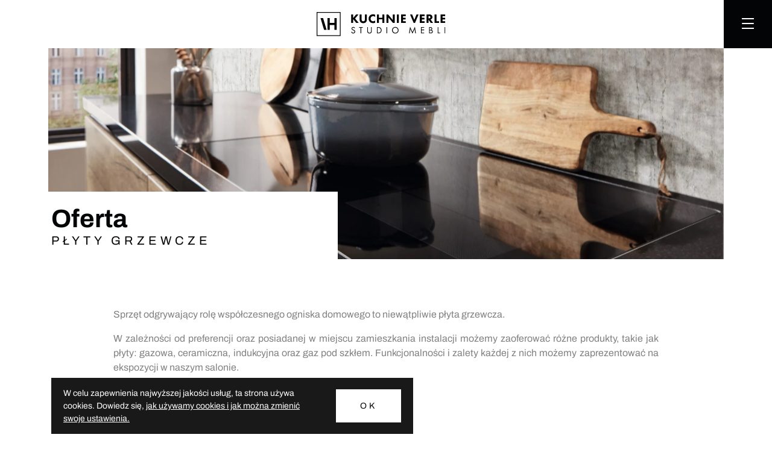

--- FILE ---
content_type: text/html; charset=UTF-8
request_url: https://kuchnieverle.pl/oferta/sprzet-agd/plyty-grzewcze/
body_size: 8006
content:
<!doctype html>
<html lang="pl-PL">
	


<head>
	
	<meta charset="UTF-8" />
	<meta name="viewport" content="width=device-width, initial-scale=1, shrink-to-fit=no">
	<meta name="author" content="SHOCKStudio.pl">

	<link data-optimized="1" rel="stylesheet" href="https://kuchnieverle.pl/wp-content/litespeed/css/05e5d1f7048df664d98e99881f802912.css?ver=02912">
	<link data-optimized="1" rel="stylesheet" href="https://kuchnieverle.pl/wp-content/litespeed/css/205750e139890c892a6fd2ae4498aea2.css?ver=8aea2">

	<title>Archiwa Płyty grzewcze - Kuchnie Verle</title>

	<meta name='robots' content='index, follow, max-image-preview:large, max-snippet:-1, max-video-preview:-1' />

<!-- Google Tag Manager for WordPress by gtm4wp.com -->
<script data-cfasync="false" data-pagespeed-no-defer>
	var gtm4wp_datalayer_name = "dataLayer";
	var dataLayer = dataLayer || [];
</script>
<!-- End Google Tag Manager for WordPress by gtm4wp.com -->
	<!-- This site is optimized with the Yoast SEO plugin v20.7 - https://yoast.com/wordpress/plugins/seo/ -->
	<link rel="canonical" href="https://kuchnieverle.pl/oferta/sprzet-agd/plyty-grzewcze/" />
	<meta property="og:locale" content="pl_PL" />
	<meta property="og:type" content="article" />
	<meta property="og:title" content="Archiwa Płyty grzewcze - Kuchnie Verle" />
	<meta property="og:url" content="https://kuchnieverle.pl/oferta/sprzet-agd/plyty-grzewcze/" />
	<meta property="og:site_name" content="Kuchnie Verle" />
	<meta name="twitter:card" content="summary_large_image" />
	<script type="application/ld+json" class="yoast-schema-graph">{"@context":"https://schema.org","@graph":[{"@type":"CollectionPage","@id":"https://kuchnieverle.pl/oferta/sprzet-agd/plyty-grzewcze/","url":"https://kuchnieverle.pl/oferta/sprzet-agd/plyty-grzewcze/","name":"Archiwa Płyty grzewcze - Kuchnie Verle","isPartOf":{"@id":"https://kuchnieverle.pl/#website"},"primaryImageOfPage":{"@id":"https://kuchnieverle.pl/oferta/sprzet-agd/plyty-grzewcze/#primaryimage"},"image":{"@id":"https://kuchnieverle.pl/oferta/sprzet-agd/plyty-grzewcze/#primaryimage"},"thumbnailUrl":"https://kuchnieverle.pl/wp-content/uploads/2023/05/1.jpg","breadcrumb":{"@id":"https://kuchnieverle.pl/oferta/sprzet-agd/plyty-grzewcze/#breadcrumb"},"inLanguage":"pl-PL"},{"@type":"ImageObject","inLanguage":"pl-PL","@id":"https://kuchnieverle.pl/oferta/sprzet-agd/plyty-grzewcze/#primaryimage","url":"https://kuchnieverle.pl/wp-content/uploads/2023/05/1.jpg","contentUrl":"https://kuchnieverle.pl/wp-content/uploads/2023/05/1.jpg","width":550,"height":327},{"@type":"BreadcrumbList","@id":"https://kuchnieverle.pl/oferta/sprzet-agd/plyty-grzewcze/#breadcrumb","itemListElement":[{"@type":"ListItem","position":1,"name":"Strona główna","item":"https://kuchnieverle.pl/"},{"@type":"ListItem","position":2,"name":"Płyty grzewcze"}]},{"@type":"WebSite","@id":"https://kuchnieverle.pl/#website","url":"https://kuchnieverle.pl/","name":"Kuchnie Verle","description":"Kuchnie na Wymiar Pszczyna, Bielsko-Biała, Katowice","potentialAction":[{"@type":"SearchAction","target":{"@type":"EntryPoint","urlTemplate":"https://kuchnieverle.pl/?s={search_term_string}"},"query-input":"required name=search_term_string"}],"inLanguage":"pl-PL"}]}</script>
	<!-- / Yoast SEO plugin. -->


<style id='wp-img-auto-sizes-contain-inline-css' type='text/css'>
img:is([sizes=auto i],[sizes^="auto," i]){contain-intrinsic-size:3000px 1500px}
/*# sourceURL=wp-img-auto-sizes-contain-inline-css */
</style>

<link data-optimized="1" rel='stylesheet' id='wp-block-library-css' href='https://kuchnieverle.pl/wp-content/litespeed/css/5f2e0e00f8099332adaf18029cb73795.css?ver=73795' type='text/css' media='all' />
<style id='global-styles-inline-css' type='text/css'>
:root{--wp--preset--aspect-ratio--square: 1;--wp--preset--aspect-ratio--4-3: 4/3;--wp--preset--aspect-ratio--3-4: 3/4;--wp--preset--aspect-ratio--3-2: 3/2;--wp--preset--aspect-ratio--2-3: 2/3;--wp--preset--aspect-ratio--16-9: 16/9;--wp--preset--aspect-ratio--9-16: 9/16;--wp--preset--color--black: #000000;--wp--preset--color--cyan-bluish-gray: #abb8c3;--wp--preset--color--white: #ffffff;--wp--preset--color--pale-pink: #f78da7;--wp--preset--color--vivid-red: #cf2e2e;--wp--preset--color--luminous-vivid-orange: #ff6900;--wp--preset--color--luminous-vivid-amber: #fcb900;--wp--preset--color--light-green-cyan: #7bdcb5;--wp--preset--color--vivid-green-cyan: #00d084;--wp--preset--color--pale-cyan-blue: #8ed1fc;--wp--preset--color--vivid-cyan-blue: #0693e3;--wp--preset--color--vivid-purple: #9b51e0;--wp--preset--gradient--vivid-cyan-blue-to-vivid-purple: linear-gradient(135deg,rgb(6,147,227) 0%,rgb(155,81,224) 100%);--wp--preset--gradient--light-green-cyan-to-vivid-green-cyan: linear-gradient(135deg,rgb(122,220,180) 0%,rgb(0,208,130) 100%);--wp--preset--gradient--luminous-vivid-amber-to-luminous-vivid-orange: linear-gradient(135deg,rgb(252,185,0) 0%,rgb(255,105,0) 100%);--wp--preset--gradient--luminous-vivid-orange-to-vivid-red: linear-gradient(135deg,rgb(255,105,0) 0%,rgb(207,46,46) 100%);--wp--preset--gradient--very-light-gray-to-cyan-bluish-gray: linear-gradient(135deg,rgb(238,238,238) 0%,rgb(169,184,195) 100%);--wp--preset--gradient--cool-to-warm-spectrum: linear-gradient(135deg,rgb(74,234,220) 0%,rgb(151,120,209) 20%,rgb(207,42,186) 40%,rgb(238,44,130) 60%,rgb(251,105,98) 80%,rgb(254,248,76) 100%);--wp--preset--gradient--blush-light-purple: linear-gradient(135deg,rgb(255,206,236) 0%,rgb(152,150,240) 100%);--wp--preset--gradient--blush-bordeaux: linear-gradient(135deg,rgb(254,205,165) 0%,rgb(254,45,45) 50%,rgb(107,0,62) 100%);--wp--preset--gradient--luminous-dusk: linear-gradient(135deg,rgb(255,203,112) 0%,rgb(199,81,192) 50%,rgb(65,88,208) 100%);--wp--preset--gradient--pale-ocean: linear-gradient(135deg,rgb(255,245,203) 0%,rgb(182,227,212) 50%,rgb(51,167,181) 100%);--wp--preset--gradient--electric-grass: linear-gradient(135deg,rgb(202,248,128) 0%,rgb(113,206,126) 100%);--wp--preset--gradient--midnight: linear-gradient(135deg,rgb(2,3,129) 0%,rgb(40,116,252) 100%);--wp--preset--font-size--small: 13px;--wp--preset--font-size--medium: 20px;--wp--preset--font-size--large: 36px;--wp--preset--font-size--x-large: 42px;--wp--preset--spacing--20: 0.44rem;--wp--preset--spacing--30: 0.67rem;--wp--preset--spacing--40: 1rem;--wp--preset--spacing--50: 1.5rem;--wp--preset--spacing--60: 2.25rem;--wp--preset--spacing--70: 3.38rem;--wp--preset--spacing--80: 5.06rem;--wp--preset--shadow--natural: 6px 6px 9px rgba(0, 0, 0, 0.2);--wp--preset--shadow--deep: 12px 12px 50px rgba(0, 0, 0, 0.4);--wp--preset--shadow--sharp: 6px 6px 0px rgba(0, 0, 0, 0.2);--wp--preset--shadow--outlined: 6px 6px 0px -3px rgb(255, 255, 255), 6px 6px rgb(0, 0, 0);--wp--preset--shadow--crisp: 6px 6px 0px rgb(0, 0, 0);}:where(.is-layout-flex){gap: 0.5em;}:where(.is-layout-grid){gap: 0.5em;}body .is-layout-flex{display: flex;}.is-layout-flex{flex-wrap: wrap;align-items: center;}.is-layout-flex > :is(*, div){margin: 0;}body .is-layout-grid{display: grid;}.is-layout-grid > :is(*, div){margin: 0;}:where(.wp-block-columns.is-layout-flex){gap: 2em;}:where(.wp-block-columns.is-layout-grid){gap: 2em;}:where(.wp-block-post-template.is-layout-flex){gap: 1.25em;}:where(.wp-block-post-template.is-layout-grid){gap: 1.25em;}.has-black-color{color: var(--wp--preset--color--black) !important;}.has-cyan-bluish-gray-color{color: var(--wp--preset--color--cyan-bluish-gray) !important;}.has-white-color{color: var(--wp--preset--color--white) !important;}.has-pale-pink-color{color: var(--wp--preset--color--pale-pink) !important;}.has-vivid-red-color{color: var(--wp--preset--color--vivid-red) !important;}.has-luminous-vivid-orange-color{color: var(--wp--preset--color--luminous-vivid-orange) !important;}.has-luminous-vivid-amber-color{color: var(--wp--preset--color--luminous-vivid-amber) !important;}.has-light-green-cyan-color{color: var(--wp--preset--color--light-green-cyan) !important;}.has-vivid-green-cyan-color{color: var(--wp--preset--color--vivid-green-cyan) !important;}.has-pale-cyan-blue-color{color: var(--wp--preset--color--pale-cyan-blue) !important;}.has-vivid-cyan-blue-color{color: var(--wp--preset--color--vivid-cyan-blue) !important;}.has-vivid-purple-color{color: var(--wp--preset--color--vivid-purple) !important;}.has-black-background-color{background-color: var(--wp--preset--color--black) !important;}.has-cyan-bluish-gray-background-color{background-color: var(--wp--preset--color--cyan-bluish-gray) !important;}.has-white-background-color{background-color: var(--wp--preset--color--white) !important;}.has-pale-pink-background-color{background-color: var(--wp--preset--color--pale-pink) !important;}.has-vivid-red-background-color{background-color: var(--wp--preset--color--vivid-red) !important;}.has-luminous-vivid-orange-background-color{background-color: var(--wp--preset--color--luminous-vivid-orange) !important;}.has-luminous-vivid-amber-background-color{background-color: var(--wp--preset--color--luminous-vivid-amber) !important;}.has-light-green-cyan-background-color{background-color: var(--wp--preset--color--light-green-cyan) !important;}.has-vivid-green-cyan-background-color{background-color: var(--wp--preset--color--vivid-green-cyan) !important;}.has-pale-cyan-blue-background-color{background-color: var(--wp--preset--color--pale-cyan-blue) !important;}.has-vivid-cyan-blue-background-color{background-color: var(--wp--preset--color--vivid-cyan-blue) !important;}.has-vivid-purple-background-color{background-color: var(--wp--preset--color--vivid-purple) !important;}.has-black-border-color{border-color: var(--wp--preset--color--black) !important;}.has-cyan-bluish-gray-border-color{border-color: var(--wp--preset--color--cyan-bluish-gray) !important;}.has-white-border-color{border-color: var(--wp--preset--color--white) !important;}.has-pale-pink-border-color{border-color: var(--wp--preset--color--pale-pink) !important;}.has-vivid-red-border-color{border-color: var(--wp--preset--color--vivid-red) !important;}.has-luminous-vivid-orange-border-color{border-color: var(--wp--preset--color--luminous-vivid-orange) !important;}.has-luminous-vivid-amber-border-color{border-color: var(--wp--preset--color--luminous-vivid-amber) !important;}.has-light-green-cyan-border-color{border-color: var(--wp--preset--color--light-green-cyan) !important;}.has-vivid-green-cyan-border-color{border-color: var(--wp--preset--color--vivid-green-cyan) !important;}.has-pale-cyan-blue-border-color{border-color: var(--wp--preset--color--pale-cyan-blue) !important;}.has-vivid-cyan-blue-border-color{border-color: var(--wp--preset--color--vivid-cyan-blue) !important;}.has-vivid-purple-border-color{border-color: var(--wp--preset--color--vivid-purple) !important;}.has-vivid-cyan-blue-to-vivid-purple-gradient-background{background: var(--wp--preset--gradient--vivid-cyan-blue-to-vivid-purple) !important;}.has-light-green-cyan-to-vivid-green-cyan-gradient-background{background: var(--wp--preset--gradient--light-green-cyan-to-vivid-green-cyan) !important;}.has-luminous-vivid-amber-to-luminous-vivid-orange-gradient-background{background: var(--wp--preset--gradient--luminous-vivid-amber-to-luminous-vivid-orange) !important;}.has-luminous-vivid-orange-to-vivid-red-gradient-background{background: var(--wp--preset--gradient--luminous-vivid-orange-to-vivid-red) !important;}.has-very-light-gray-to-cyan-bluish-gray-gradient-background{background: var(--wp--preset--gradient--very-light-gray-to-cyan-bluish-gray) !important;}.has-cool-to-warm-spectrum-gradient-background{background: var(--wp--preset--gradient--cool-to-warm-spectrum) !important;}.has-blush-light-purple-gradient-background{background: var(--wp--preset--gradient--blush-light-purple) !important;}.has-blush-bordeaux-gradient-background{background: var(--wp--preset--gradient--blush-bordeaux) !important;}.has-luminous-dusk-gradient-background{background: var(--wp--preset--gradient--luminous-dusk) !important;}.has-pale-ocean-gradient-background{background: var(--wp--preset--gradient--pale-ocean) !important;}.has-electric-grass-gradient-background{background: var(--wp--preset--gradient--electric-grass) !important;}.has-midnight-gradient-background{background: var(--wp--preset--gradient--midnight) !important;}.has-small-font-size{font-size: var(--wp--preset--font-size--small) !important;}.has-medium-font-size{font-size: var(--wp--preset--font-size--medium) !important;}.has-large-font-size{font-size: var(--wp--preset--font-size--large) !important;}.has-x-large-font-size{font-size: var(--wp--preset--font-size--x-large) !important;}
/*# sourceURL=global-styles-inline-css */
</style>

<style id='classic-theme-styles-inline-css' type='text/css'>
/*! This file is auto-generated */
.wp-block-button__link{color:#fff;background-color:#32373c;border-radius:9999px;box-shadow:none;text-decoration:none;padding:calc(.667em + 2px) calc(1.333em + 2px);font-size:1.125em}.wp-block-file__button{background:#32373c;color:#fff;text-decoration:none}
/*# sourceURL=/wp-includes/css/classic-themes.min.css */
</style>
<link rel="https://api.w.org/" href="https://kuchnieverle.pl/wp-json/" /><link rel="alternate" title="JSON" type="application/json" href="https://kuchnieverle.pl/wp-json/wp/v2/typ_sprzetu/11" />
		<!-- GA Google Analytics @ https://m0n.co/ga -->
		<script async src="https://www.googletagmanager.com/gtag/js?id=G-6Q3V7K9S8G"></script>
		<script>
			window.dataLayer = window.dataLayer || [];
			function gtag(){dataLayer.push(arguments);}
			gtag('js', new Date());
			gtag('config', 'G-6Q3V7K9S8G');
		</script>

	
<!-- Google Tag Manager for WordPress by gtm4wp.com -->
<!-- GTM Container placement set to off -->
<script data-cfasync="false" data-pagespeed-no-defer><br />
<b>Warning</b>:  Invalid argument supplied for foreach() in <b>/home/klient.dhosting.pl/bawer/kuchnieverle.pl/public_html/wp-content/plugins/duracelltomi-google-tag-manager/public/frontend.php</b> on line <b>387</b><br />

	var dataLayer_content = {"pageTitle":"Archiwa Płyty grzewcze - Kuchnie Verle","pagePostType":"sprzet_agd","pagePostType2":"tax-sprzet_agd","pageCategory":[],"postCountOnPage":21,"postCountTotal":21};
	dataLayer.push( dataLayer_content );
</script>
<script type="text/javascript">
	console.warn && console.warn("[GTM4WP] Google Tag Manager container code placement set to OFF !!!");
	console.warn && console.warn("[GTM4WP] Data layer codes are active but GTM container must be loaded using custom coding !!!");
</script>
<!-- End Google Tag Manager for WordPress by gtm4wp.com --><link rel="icon" href="https://kuchnieverle.pl/wp-content/uploads/2023/05/cropped-favicon-32x32.jpg" sizes="32x32" />
<link rel="icon" href="https://kuchnieverle.pl/wp-content/uploads/2023/05/cropped-favicon-192x192.jpg" sizes="192x192" />
<link rel="apple-touch-icon" href="https://kuchnieverle.pl/wp-content/uploads/2023/05/cropped-favicon-180x180.jpg" />
<meta name="msapplication-TileImage" content="https://kuchnieverle.pl/wp-content/uploads/2023/05/cropped-favicon-270x270.jpg" />
	

	
</head>

<body data-rsssl=1 id="top_page">
<!-- fix overflow START -->
<div class="overflow-hidden">
<!-- fix overflow END -->
<!-- Nav -->
<nav class="navbar fixed-top py-20">
	<div class="container-fluid">

		<div class="col-lg">
			<div class="text-center">
				<a class="navbar-brand" href="https://kuchnieverle.pl">
					<img src="https://kuchnieverle.pl/wp-content/themes/kuchnie_verle/img/logo.svg" alt="" width="214" height="40" class="img-fluid" alt="">
				</a>
			</div>

			<div class="menu btn_toggle navbar-toggler" id="navbarSideCollapse" aria-label="Toggle navigation">
				<div class="icon"></div>
			</div>
		</div>

		<div class="navbar-collapse offcanvas-collapse" id="navbarNavDropdown">
			<ul id="menu-menu" class="navbar-nav "><li  id="menu-item-101" class="menu-item menu-item-type-post_type menu-item-object-page menu-item-home nav-item nav-item-101"><a href="https://kuchnieverle.pl/" class="nav-link ">Strona główna</a></li>
<li  id="menu-item-100" class="menu-item menu-item-type-post_type menu-item-object-page nav-item nav-item-100"><a href="https://kuchnieverle.pl/o-firmie/" class="nav-link ">O firmie</a></li>
<li  id="menu-item-99" class="menu-item menu-item-type-post_type menu-item-object-page menu-item-has-children dropdown nav-item nav-item-99"><a href="https://kuchnieverle.pl/oferta/" class="nav-link  dropdown-toggle" data-bs-toggle="dropdown" aria-haspopup="true" aria-expanded="false">Oferta</a>
<ul class="dropdown-menu  depth_0">
	<li  id="menu-item-120" class="menu-item menu-item-type-post_type menu-item-object-oferta_studia nav-item nav-item-120"><a href="https://kuchnieverle.pl/oferta/kuchnie/" class="dropdown-item ">Kuchnie</a></li>
	<li  id="menu-item-129" class="menu-item menu-item-type-post_type menu-item-object-oferta_studia nav-item nav-item-129"><a href="https://kuchnieverle.pl/oferta/pokoj-dzienny/" class="dropdown-item ">Pokój dzienny</a></li>
	<li  id="menu-item-128" class="menu-item menu-item-type-post_type menu-item-object-oferta_studia nav-item nav-item-128"><a href="https://kuchnieverle.pl/oferta/przedpokoje-i-garderoby/" class="dropdown-item ">Przedpokoje i garderoby</a></li>
	<li  id="menu-item-127" class="mb-20 menu-item menu-item-type-post_type menu-item-object-oferta_studia nav-item nav-item-127"><a href="https://kuchnieverle.pl/oferta/lazienki-i-pralnie/" class="dropdown-item ">Łazienki i pralnie</a></li>
	<li  id="menu-item-138" class="menu-item menu-item-type-post_type menu-item-object-oferta_studia nav-item nav-item-138"><a href="https://kuchnieverle.pl/oferta/fronty/" class="dropdown-item ">Fronty</a></li>
	<li  id="menu-item-137" class="menu-item menu-item-type-post_type menu-item-object-oferta_studia nav-item nav-item-137"><a href="https://kuchnieverle.pl/oferta/uchwyty/" class="dropdown-item ">Uchwyty</a></li>
	<li  id="menu-item-136" class="menu-item menu-item-type-post_type menu-item-object-oferta_studia nav-item nav-item-136"><a href="https://kuchnieverle.pl/oferta/blaty/" class="dropdown-item ">Blaty</a></li>
	<li  id="menu-item-141" class="mb-20 menu-item menu-item-type-post_type menu-item-object-oferta_studia nav-item nav-item-141"><a href="https://kuchnieverle.pl/oferta/linen-system-bezuchwytowy/" class="dropdown-item ">LineN system bezuchwytowy</a></li>
	<li  id="menu-item-116" class="menu-item menu-item-type-custom menu-item-object-custom nav-item nav-item-116"><a href="https://kuchnieverle.pl/oferta/#sprzet-agd" class="dropdown-item ">Sprzęt AGD</a></li>
</ul>
</li>
<li  id="menu-item-1622" class="menu-item menu-item-type-post_type_archive menu-item-object-realizacje nav-item nav-item-1622"><a href="https://kuchnieverle.pl/realizacje/" class="nav-link ">Realizacje</a></li>
<li  id="menu-item-1967" class="menu-item menu-item-type-post_type menu-item-object-page nav-item nav-item-1967"><a href="https://kuchnieverle.pl/ekspozycje/" class="nav-link ">Ekspozycje</a></li>
<li  id="menu-item-97" class="menu-item menu-item-type-post_type menu-item-object-page nav-item nav-item-97"><a href="https://kuchnieverle.pl/kontakt/" class="nav-link ">Kontakt</a></li>
</ul>		</div>

	</div>
</nav>
<!-- Nav END -->	
	
<header class="subhero">
	<div class="container-fluid px-0 px-lg-80 position-relative">

		<div class="subhero__parallax jarallax">
			<img class="jarallax-img" src="https://kuchnieverle.pl/wp-content/uploads/2021/07/9363_20_structura402_d.jpg.webp" alt="Płyty grzewcze">
		</div>

		<div class="hero_header_box" data-aos="fade-right" data-aos-delay="400">
			<div class="container-xl">
				<div class="row">
					<div class="col-lg-5 col-sm-7 col-9">
						<div class="hero_header_box__content">
							<h1 class="header_title">Oferta <span>Płyty grzewcze</span></h1>
						</div>
					</div>
				</div>
			</div>
		</div>

	</div>
</header>

<section class="main_section p_offer_agd">
	<div class="container-xl">

		<div class="row">
			<div class="col-lg-10 mx-auto text-justify">
				<p>Sprzęt odgrywający rolę współczesnego ogniska domowego to niewątpliwie płyta grzewcza.</p>
<p>W zależności od preferencji oraz posiadanej w miejscu zamieszkania instalacji możemy zaoferować różne produkty, takie jak płyty: gazowa, ceramiczna, indukcyjna oraz gaz pod szkłem. Funkcjonalności i zalety każdej z nich możemy zaprezentować na ekspozycji w naszym salonie.</p>
			</div>
		</div>

		
	
			<div class="row mt-40">
									<div class="col-lg-3 col-sm-6 text-center mb-40" data-aos="fade-up">
						<div class="box_offer">

							<a href="https://kuchnieverle.pl/oferta/sprzet-agd/produkt/cs-7102-1-fl/">
								<div class="box_offer__image mb-20 mx-20">
									<img src="https://kuchnieverle.pl/wp-content/uploads/2021/06/plyta-gazowa-miele-cs-7102-1-fl.jpg.webp" alt="Płyta gazowa CS 7102-1 FL" class="img-fluid box_offer__image_product">
								</div>
							</a>

							<a href="https://kuchnieverle.pl/producent/miele/">
								<img src="https://kuchnieverle.pl/wp-content/uploads/2021/06/miele.svg" alt="Płyta gazowa CS 7102-1 FL" class="box_offer__producent mb-10">
							</a>

							<a href="https://kuchnieverle.pl/oferta/sprzet-agd/produkt/cs-7102-1-fl/">
								<h3 class="box_offer__header mb-0">Płyta gazowa CS 7102-1 FL</h3>
							</a>

															<span class="box_offer__header_available mt-40">Ekspozycja:</span>
								<div class="box_offer__location">
																			<a href="https://kuchnieverle.pl/oferta/lokalizacja/pszczyna/" class="box_offer__link_location">Pszczyna</a>
																	</div>
							
						</div>
					</div>
									<div class="col-lg-3 col-sm-6 text-center mb-40" data-aos="fade-up">
						<div class="box_offer">

							<a href="https://kuchnieverle.pl/oferta/sprzet-agd/produkt/dynacook-x3/">
								<div class="box_offer__image mb-20 mx-20">
									<img src="https://kuchnieverle.pl/wp-content/uploads/2021/06/plyta-gazowa-dynaxo-dynacook-x3.jpg.webp" alt="Płyta gazowa DynaCook X3" class="img-fluid box_offer__image_product">
								</div>
							</a>

							<a href="https://kuchnieverle.pl/producent/dynaxo/">
								<img src="https://kuchnieverle.pl/wp-content/uploads/2021/06/dynaxo.svg" alt="Płyta gazowa DynaCook X3" class="box_offer__producent mb-10">
							</a>

							<a href="https://kuchnieverle.pl/oferta/sprzet-agd/produkt/dynacook-x3/">
								<h3 class="box_offer__header mb-0">Płyta gazowa DynaCook X3</h3>
							</a>

															<span class="box_offer__header_available mt-40">Ekspozycja:</span>
								<div class="box_offer__location">
																			<a href="https://kuchnieverle.pl/oferta/lokalizacja/pszczyna/" class="box_offer__link_location">Pszczyna</a>
																			<a href="https://kuchnieverle.pl/oferta/lokalizacja/katowice/" class="box_offer__link_location">Katowice</a>
																	</div>
							
						</div>
					</div>
									<div class="col-lg-3 col-sm-6 text-center mb-40" data-aos="fade-up">
						<div class="box_offer">

							<a href="https://kuchnieverle.pl/oferta/sprzet-agd/produkt/dynacook-x5/">
								<div class="box_offer__image mb-20 mx-20">
									<img src="https://kuchnieverle.pl/wp-content/uploads/2021/06/dynaxo_dynacook_x5.jpg.webp" alt="Płyta gazowa DynaCook X5" class="img-fluid box_offer__image_product">
								</div>
							</a>

							<a href="https://kuchnieverle.pl/producent/dynaxo/">
								<img src="https://kuchnieverle.pl/wp-content/uploads/2021/06/dynaxo.svg" alt="Płyta gazowa DynaCook X5" class="box_offer__producent mb-10">
							</a>

							<a href="https://kuchnieverle.pl/oferta/sprzet-agd/produkt/dynacook-x5/">
								<h3 class="box_offer__header mb-0">Płyta gazowa DynaCook X5</h3>
							</a>

															<span class="box_offer__header_available mt-40">Ekspozycja:</span>
								<div class="box_offer__location">
																			<a href="https://kuchnieverle.pl/oferta/lokalizacja/katowice/" class="box_offer__link_location">Katowice</a>
																	</div>
							
						</div>
					</div>
									<div class="col-lg-3 col-sm-6 text-center mb-40" data-aos="fade-up">
						<div class="box_offer">

							<a href="https://kuchnieverle.pl/oferta/sprzet-agd/produkt/plyta-gazowa-er9a6sd70-palnik-wok/">
								<div class="box_offer__image mb-20 mx-20">
									<img src="https://kuchnieverle.pl/wp-content/uploads/2023/05/siemens-er9a6sd70.jpg" alt="Płyta gazowa ER9A6SD70 palnik WOK" class="img-fluid box_offer__image_product">
								</div>
							</a>

							<a href="https://kuchnieverle.pl/producent/siemens/">
								<img src="https://kuchnieverle.pl/wp-content/uploads/2021/07/siemens.svg" alt="Płyta gazowa ER9A6SD70 palnik WOK" class="box_offer__producent mb-10">
							</a>

							<a href="https://kuchnieverle.pl/oferta/sprzet-agd/produkt/plyta-gazowa-er9a6sd70-palnik-wok/">
								<h3 class="box_offer__header mb-0">Płyta gazowa ER9A6SD70 palnik WOK</h3>
							</a>

															<span class="box_offer__header_available mt-40">Ekspozycja:</span>
								<div class="box_offer__location">
																			<a href="https://kuchnieverle.pl/oferta/lokalizacja/katowice/" class="box_offer__link_location">Katowice</a>
																	</div>
							
						</div>
					</div>
									<div class="col-lg-3 col-sm-6 text-center mb-40" data-aos="fade-up">
						<div class="box_offer">

							<a href="https://kuchnieverle.pl/oferta/sprzet-agd/produkt/gnc-4-auto/">
								<div class="box_offer__image mb-20 mx-20">
									<img src="https://kuchnieverle.pl/wp-content/uploads/2021/07/plyta-gazowa-solgaz-gnc-4-auto.jpg.webp" alt="Płyta gazowa GNC 4 Auto" class="img-fluid box_offer__image_product">
								</div>
							</a>

							<a href="https://kuchnieverle.pl/producent/solgaz/">
								<img src="https://kuchnieverle.pl/wp-content/uploads/2021/06/solgaz.svg" alt="Płyta gazowa GNC 4 Auto" class="box_offer__producent mb-10">
							</a>

							<a href="https://kuchnieverle.pl/oferta/sprzet-agd/produkt/gnc-4-auto/">
								<h3 class="box_offer__header mb-0">Płyta gazowa GNC 4 Auto</h3>
							</a>

															<span class="box_offer__header_available mt-40">Ekspozycja:</span>
								<div class="box_offer__location">
																			<a href="https://kuchnieverle.pl/oferta/lokalizacja/pszczyna/" class="box_offer__link_location">Pszczyna</a>
																	</div>
							
						</div>
					</div>
									<div class="col-lg-3 col-sm-6 text-center mb-40" data-aos="fade-up">
						<div class="box_offer">

							<a href="https://kuchnieverle.pl/oferta/sprzet-agd/produkt/gpc-21/">
								<div class="box_offer__image mb-20 mx-20">
									<img src="https://kuchnieverle.pl/wp-content/uploads/2021/07/plyta-gazowa-solgaz-gpc-21.jpg.webp" alt="Płyta gazowa GPC 2+1" class="img-fluid box_offer__image_product">
								</div>
							</a>

							<a href="https://kuchnieverle.pl/producent/solgaz/">
								<img src="https://kuchnieverle.pl/wp-content/uploads/2021/06/solgaz.svg" alt="Płyta gazowa GPC 2+1" class="box_offer__producent mb-10">
							</a>

							<a href="https://kuchnieverle.pl/oferta/sprzet-agd/produkt/gpc-21/">
								<h3 class="box_offer__header mb-0">Płyta gazowa GPC 2+1</h3>
							</a>

															<span class="box_offer__header_available mt-40">Ekspozycja:</span>
								<div class="box_offer__location">
																			<a href="https://kuchnieverle.pl/oferta/lokalizacja/pszczyna/" class="box_offer__link_location">Pszczyna</a>
																	</div>
							
						</div>
					</div>
									<div class="col-lg-3 col-sm-6 text-center mb-40" data-aos="fade-up">
						<div class="box_offer">

							<a href="https://kuchnieverle.pl/oferta/sprzet-agd/produkt/gpc-42/">
								<div class="box_offer__image mb-20 mx-20">
									<img src="https://kuchnieverle.pl/wp-content/uploads/2021/07/plyta-gazowa-solgaz-gpc-42.jpg.webp" alt="Płyta gazowa GPC 4+2" class="img-fluid box_offer__image_product">
								</div>
							</a>

							<a href="https://kuchnieverle.pl/producent/solgaz/">
								<img src="https://kuchnieverle.pl/wp-content/uploads/2021/06/solgaz.svg" alt="Płyta gazowa GPC 4+2" class="box_offer__producent mb-10">
							</a>

							<a href="https://kuchnieverle.pl/oferta/sprzet-agd/produkt/gpc-42/">
								<h3 class="box_offer__header mb-0">Płyta gazowa GPC 4+2</h3>
							</a>

															<span class="box_offer__header_available mt-40">Ekspozycja:</span>
								<div class="box_offer__location">
																			<a href="https://kuchnieverle.pl/oferta/lokalizacja/pszczyna/" class="box_offer__link_location">Pszczyna</a>
																	</div>
							
						</div>
					</div>
									<div class="col-lg-3 col-sm-6 text-center mb-40" data-aos="fade-up">
						<div class="box_offer">

							<a href="https://kuchnieverle.pl/oferta/sprzet-agd/produkt/optimex-41/">
								<div class="box_offer__image mb-20 mx-20">
									<img src="https://kuchnieverle.pl/wp-content/uploads/2021/07/plyta-gazowa-solgaz-optimex-41.jpg.webp" alt="Płyta gazowa Optimex 4+1" class="img-fluid box_offer__image_product">
								</div>
							</a>

							<a href="https://kuchnieverle.pl/producent/solgaz/">
								<img src="https://kuchnieverle.pl/wp-content/uploads/2021/06/solgaz.svg" alt="Płyta gazowa Optimex 4+1" class="box_offer__producent mb-10">
							</a>

							<a href="https://kuchnieverle.pl/oferta/sprzet-agd/produkt/optimex-41/">
								<h3 class="box_offer__header mb-0">Płyta gazowa Optimex 4+1</h3>
							</a>

															<span class="box_offer__header_available mt-40">Ekspozycja:</span>
								<div class="box_offer__location">
																			<a href="https://kuchnieverle.pl/oferta/lokalizacja/pszczyna/" class="box_offer__link_location">Pszczyna</a>
																			<a href="https://kuchnieverle.pl/oferta/lokalizacja/katowice/" class="box_offer__link_location">Katowice</a>
																	</div>
							
						</div>
					</div>
									<div class="col-lg-3 col-sm-6 text-center mb-40" data-aos="fade-up">
						<div class="box_offer">

							<a href="https://kuchnieverle.pl/oferta/sprzet-agd/produkt/optimex-42/">
								<div class="box_offer__image mb-20 mx-20">
									<img src="https://kuchnieverle.pl/wp-content/uploads/2021/07/solgaz_optimex-42.jpg.webp" alt="Płyta gazowa Optimex 4+2" class="img-fluid box_offer__image_product">
								</div>
							</a>

							<a href="https://kuchnieverle.pl/producent/solgaz/">
								<img src="https://kuchnieverle.pl/wp-content/uploads/2021/06/solgaz.svg" alt="Płyta gazowa Optimex 4+2" class="box_offer__producent mb-10">
							</a>

							<a href="https://kuchnieverle.pl/oferta/sprzet-agd/produkt/optimex-42/">
								<h3 class="box_offer__header mb-0">Płyta gazowa Optimex 4+2</h3>
							</a>

															<span class="box_offer__header_available mt-40">Ekspozycja:</span>
								<div class="box_offer__location">
																			<a href="https://kuchnieverle.pl/oferta/lokalizacja/katowice/" class="box_offer__link_location">Katowice</a>
																	</div>
							
						</div>
					</div>
									<div class="col-lg-3 col-sm-6 text-center mb-40" data-aos="fade-up">
						<div class="box_offer">

							<a href="https://kuchnieverle.pl/oferta/sprzet-agd/produkt/7612-fl/">
								<div class="box_offer__image mb-20 mx-20">
									<img src="https://kuchnieverle.pl/wp-content/uploads/2021/06/plyta-indukcyjna-miele-7612-fl.jpg" alt="Płyta indukcyjna 7612 FL" class="img-fluid box_offer__image_product">
								</div>
							</a>

							<a href="https://kuchnieverle.pl/producent/miele/">
								<img src="https://kuchnieverle.pl/wp-content/uploads/2021/06/miele.svg" alt="Płyta indukcyjna 7612 FL" class="box_offer__producent mb-10">
							</a>

							<a href="https://kuchnieverle.pl/oferta/sprzet-agd/produkt/7612-fl/">
								<h3 class="box_offer__header mb-0">Płyta indukcyjna 7612 FL</h3>
							</a>

															<span class="box_offer__header_available mt-40">Ekspozycja:</span>
								<div class="box_offer__location">
																			<a href="https://kuchnieverle.pl/oferta/lokalizacja/pszczyna/" class="box_offer__link_location">Pszczyna</a>
																	</div>
							
						</div>
					</div>
									<div class="col-lg-3 col-sm-6 text-center mb-40" data-aos="fade-up">
						<div class="box_offer">

							<a href="https://kuchnieverle.pl/oferta/sprzet-agd/produkt/plyta-indukcyjna-ex601lxc1e/">
								<div class="box_offer__image mb-20 mx-20">
									<img src="https://kuchnieverle.pl/wp-content/uploads/2023/05/i-siemens-iq700-ex601lxc1e.webp" alt="Płyta indukcyjna EX601LXC1E" class="img-fluid box_offer__image_product">
								</div>
							</a>

							<a href="https://kuchnieverle.pl/producent/siemens/">
								<img src="https://kuchnieverle.pl/wp-content/uploads/2021/07/siemens.svg" alt="Płyta indukcyjna EX601LXC1E" class="box_offer__producent mb-10">
							</a>

							<a href="https://kuchnieverle.pl/oferta/sprzet-agd/produkt/plyta-indukcyjna-ex601lxc1e/">
								<h3 class="box_offer__header mb-0">Płyta indukcyjna EX601LXC1E</h3>
							</a>

															<span class="box_offer__header_available mt-40">Ekspozycja:</span>
								<div class="box_offer__location">
																			<a href="https://kuchnieverle.pl/oferta/lokalizacja/gliwice/" class="box_offer__link_location">Gliwice</a>
																	</div>
							
						</div>
					</div>
									<div class="col-lg-3 col-sm-6 text-center mb-40" data-aos="fade-up">
						<div class="box_offer">

							<a href="https://kuchnieverle.pl/oferta/sprzet-agd/produkt/plyta-indukcyjna-km-7879-fl/">
								<div class="box_offer__image mb-20 mx-20">
									<img src="https://kuchnieverle.pl/wp-content/uploads/2023/05/km7879fl-miele.jpg" alt="Płyta indukcyjna KM 7879 FL" class="img-fluid box_offer__image_product">
								</div>
							</a>

							<a href="https://kuchnieverle.pl/producent/miele/">
								<img src="https://kuchnieverle.pl/wp-content/uploads/2021/06/miele.svg" alt="Płyta indukcyjna KM 7879 FL" class="box_offer__producent mb-10">
							</a>

							<a href="https://kuchnieverle.pl/oferta/sprzet-agd/produkt/plyta-indukcyjna-km-7879-fl/">
								<h3 class="box_offer__header mb-0">Płyta indukcyjna KM 7879 FL</h3>
							</a>

															<span class="box_offer__header_available mt-40">Ekspozycja:</span>
								<div class="box_offer__location">
																			<a href="https://kuchnieverle.pl/oferta/lokalizacja/katowice/" class="box_offer__link_location">Katowice</a>
																	</div>
							
						</div>
					</div>
									<div class="col-lg-3 col-sm-6 text-center mb-40" data-aos="fade-up">
						<div class="box_offer">

							<a href="https://kuchnieverle.pl/oferta/sprzet-agd/produkt/plyta-indukcyjna-km-7899-fl/">
								<div class="box_offer__image mb-20 mx-20">
									<img src="https://kuchnieverle.pl/wp-content/uploads/2023/05/i-miele-km-7899-fl.webp" alt="Płyta indukcyjna KM 7899 FL" class="img-fluid box_offer__image_product">
								</div>
							</a>

							<a href="https://kuchnieverle.pl/producent/miele/">
								<img src="https://kuchnieverle.pl/wp-content/uploads/2021/06/miele.svg" alt="Płyta indukcyjna KM 7899 FL" class="box_offer__producent mb-10">
							</a>

							<a href="https://kuchnieverle.pl/oferta/sprzet-agd/produkt/plyta-indukcyjna-km-7899-fl/">
								<h3 class="box_offer__header mb-0">Płyta indukcyjna KM 7899 FL</h3>
							</a>

															<span class="box_offer__header_available mt-40">Ekspozycja:</span>
								<div class="box_offer__location">
																			<a href="https://kuchnieverle.pl/oferta/lokalizacja/gliwice/" class="box_offer__link_location">Gliwice</a>
																	</div>
							
						</div>
					</div>
									<div class="col-lg-3 col-sm-6 text-center mb-40" data-aos="fade-up">
						<div class="box_offer">

							<a href="https://kuchnieverle.pl/oferta/sprzet-agd/produkt/pro-1773/">
								<div class="box_offer__image mb-20 mx-20">
									<img src="https://kuchnieverle.pl/wp-content/uploads/2021/07/novy-plyta-indukcyjna-pro-1773.jpg.webp" alt="Płyta indukcyjna Pro 1773" class="img-fluid box_offer__image_product">
								</div>
							</a>

							<a href="https://kuchnieverle.pl/producent/novy/">
								<img src="https://kuchnieverle.pl/wp-content/uploads/2021/06/novy.svg" alt="Płyta indukcyjna Pro 1773" class="box_offer__producent mb-10">
							</a>

							<a href="https://kuchnieverle.pl/oferta/sprzet-agd/produkt/pro-1773/">
								<h3 class="box_offer__header mb-0">Płyta indukcyjna Pro 1773</h3>
							</a>

															<span class="box_offer__header_available mt-40">Ekspozycja:</span>
								<div class="box_offer__location">
																			<a href="https://kuchnieverle.pl/oferta/lokalizacja/katowice/" class="box_offer__link_location">Katowice</a>
																	</div>
							
						</div>
					</div>
									<div class="col-lg-3 col-sm-6 text-center mb-40" data-aos="fade-up">
						<div class="box_offer">

							<a href="https://kuchnieverle.pl/oferta/sprzet-agd/produkt/plyta-indukcyjna-pxe601dc1e/">
								<div class="box_offer__image mb-20 mx-20">
									<img src="https://kuchnieverle.pl/wp-content/uploads/2023/05/i-bosch-perfectfry-pxe601dc1e.webp" alt="Płyta indukcyjna PXE601DC1E" class="img-fluid box_offer__image_product">
								</div>
							</a>

							<a href="https://kuchnieverle.pl/producent/bosch/">
								<img src="https://kuchnieverle.pl/wp-content/uploads/2021/09/bosch.svg" alt="Płyta indukcyjna PXE601DC1E" class="box_offer__producent mb-10">
							</a>

							<a href="https://kuchnieverle.pl/oferta/sprzet-agd/produkt/plyta-indukcyjna-pxe601dc1e/">
								<h3 class="box_offer__header mb-0">Płyta indukcyjna PXE601DC1E</h3>
							</a>

															<span class="box_offer__header_available mt-40">Ekspozycja:</span>
								<div class="box_offer__location">
																			<a href="https://kuchnieverle.pl/oferta/lokalizacja/gliwice/" class="box_offer__link_location">Gliwice</a>
																	</div>
							
						</div>
					</div>
									<div class="col-lg-3 col-sm-6 text-center mb-40" data-aos="fade-up">
						<div class="box_offer">

							<a href="https://kuchnieverle.pl/oferta/sprzet-agd/produkt/si-4t/">
								<div class="box_offer__image mb-20 mx-20">
									<img src="https://kuchnieverle.pl/wp-content/uploads/2021/07/plyta-indukcyjna-solgaz-si-4t.jpg.webp" alt="Płyta indukcyjna SI-4T" class="img-fluid box_offer__image_product">
								</div>
							</a>

							<a href="https://kuchnieverle.pl/producent/solgaz/">
								<img src="https://kuchnieverle.pl/wp-content/uploads/2021/06/solgaz.svg" alt="Płyta indukcyjna SI-4T" class="box_offer__producent mb-10">
							</a>

							<a href="https://kuchnieverle.pl/oferta/sprzet-agd/produkt/si-4t/">
								<h3 class="box_offer__header mb-0">Płyta indukcyjna SI-4T</h3>
							</a>

															<span class="box_offer__header_available mt-40">Ekspozycja:</span>
								<div class="box_offer__location">
																			<a href="https://kuchnieverle.pl/oferta/lokalizacja/pszczyna/" class="box_offer__link_location">Pszczyna</a>
																	</div>
							
						</div>
					</div>
									<div class="col-lg-3 col-sm-6 text-center mb-40" data-aos="fade-up">
						<div class="box_offer">

							<a href="https://kuchnieverle.pl/oferta/sprzet-agd/produkt/plyta-indukcyjna-ze-zintegrowanym-wyciagiem-pure/">
								<div class="box_offer__image mb-20 mx-20">
									<img src="https://kuchnieverle.pl/wp-content/uploads/2023/05/image_9436.png" alt="Płyta indukcyjna ze zintegrowanym wyciągiem PURE" class="img-fluid box_offer__image_product">
								</div>
							</a>

							<a href="https://kuchnieverle.pl/producent/bora/">
								<img src="https://kuchnieverle.pl/wp-content/uploads/2021/06/bora.svg" alt="Płyta indukcyjna ze zintegrowanym wyciągiem PURE" class="box_offer__producent mb-10">
							</a>

							<a href="https://kuchnieverle.pl/oferta/sprzet-agd/produkt/plyta-indukcyjna-ze-zintegrowanym-wyciagiem-pure/">
								<h3 class="box_offer__header mb-0">Płyta indukcyjna ze zintegrowanym wyciągiem PURE</h3>
							</a>

															<span class="box_offer__header_available mt-40">Ekspozycja:</span>
								<div class="box_offer__location">
																			<a href="https://kuchnieverle.pl/oferta/lokalizacja/gliwice/" class="box_offer__link_location">Gliwice</a>
																	</div>
							
						</div>
					</div>
									<div class="col-lg-3 col-sm-6 text-center mb-40" data-aos="fade-up">
						<div class="box_offer">

							<a href="https://kuchnieverle.pl/oferta/sprzet-agd/produkt/plyta-indukcyjna-zintegrowana-z-wyciagiem/">
								<div class="box_offer__image mb-20 mx-20">
									<img src="https://kuchnieverle.pl/wp-content/uploads/2023/05/i-siemens-iq500-ed811fq15e.webp" alt="Płyta indukcyjna zintegrowana z wyciągiem" class="img-fluid box_offer__image_product">
								</div>
							</a>

							<a href="https://kuchnieverle.pl/producent/siemens/">
								<img src="https://kuchnieverle.pl/wp-content/uploads/2021/07/siemens.svg" alt="Płyta indukcyjna zintegrowana z wyciągiem" class="box_offer__producent mb-10">
							</a>

							<a href="https://kuchnieverle.pl/oferta/sprzet-agd/produkt/plyta-indukcyjna-zintegrowana-z-wyciagiem/">
								<h3 class="box_offer__header mb-0">Płyta indukcyjna zintegrowana z wyciągiem</h3>
							</a>

															<span class="box_offer__header_available mt-40">Ekspozycja:</span>
								<div class="box_offer__location">
																			<a href="https://kuchnieverle.pl/oferta/lokalizacja/gliwice/" class="box_offer__link_location">Gliwice</a>
																	</div>
							
						</div>
					</div>
									<div class="col-lg-3 col-sm-6 text-center mb-40" data-aos="fade-up">
						<div class="box_offer">

							<a href="https://kuchnieverle.pl/oferta/sprzet-agd/produkt/plyta-indukcyjna-zintegrowana-z-wyciagiem-nikolatesla-unplugged/">
								<div class="box_offer__image mb-20 mx-20">
									<img src="https://kuchnieverle.pl/wp-content/uploads/2023/05/1.jpg" alt="Płyta indukcyjna zintegrowana z wyciągiem NikolaTesla Unplugged" class="img-fluid box_offer__image_product">
								</div>
							</a>

							<a href="https://kuchnieverle.pl/producent/elica/">
								<img src="https://kuchnieverle.pl/wp-content/uploads/2021/06/elica.svg" alt="Płyta indukcyjna zintegrowana z wyciągiem NikolaTesla Unplugged" class="box_offer__producent mb-10">
							</a>

							<a href="https://kuchnieverle.pl/oferta/sprzet-agd/produkt/plyta-indukcyjna-zintegrowana-z-wyciagiem-nikolatesla-unplugged/">
								<h3 class="box_offer__header mb-0">Płyta indukcyjna zintegrowana z wyciągiem NikolaTesla Unplugged</h3>
							</a>

															<span class="box_offer__header_available mt-40">Ekspozycja:</span>
								<div class="box_offer__location">
																			<a href="https://kuchnieverle.pl/oferta/lokalizacja/gliwice/" class="box_offer__link_location">Gliwice</a>
																	</div>
							
						</div>
					</div>
									<div class="col-lg-3 col-sm-6 text-center mb-40" data-aos="fade-up">
						<div class="box_offer">

							<a href="https://kuchnieverle.pl/oferta/sprzet-agd/produkt/nz84t9747vk/">
								<div class="box_offer__image mb-20 mx-20">
									<img src="https://kuchnieverle.pl/wp-content/uploads/2021/07/samsung_nz84t9747vk.jpg.webp" alt="Płyta indukcyjna zintegrowana z wyciągiem NZ84T9747VK" class="img-fluid box_offer__image_product">
								</div>
							</a>

							<a href="https://kuchnieverle.pl/producent/samsung/">
								<img src="https://kuchnieverle.pl/wp-content/uploads/2021/06/samsung.svg" alt="Płyta indukcyjna zintegrowana z wyciągiem NZ84T9747VK" class="box_offer__producent mb-10">
							</a>

							<a href="https://kuchnieverle.pl/oferta/sprzet-agd/produkt/nz84t9747vk/">
								<h3 class="box_offer__header mb-0">Płyta indukcyjna zintegrowana z wyciągiem NZ84T9747VK</h3>
							</a>

															<span class="box_offer__header_available mt-40">Ekspozycja:</span>
								<div class="box_offer__location">
																			<a href="https://kuchnieverle.pl/oferta/lokalizacja/katowice/" class="box_offer__link_location">Katowice</a>
																	</div>
							
						</div>
					</div>
									<div class="col-lg-3 col-sm-6 text-center mb-40" data-aos="fade-up">
						<div class="box_offer">

							<a href="https://kuchnieverle.pl/oferta/sprzet-agd/produkt/x-pure/">
								<div class="box_offer__image mb-20 mx-20">
									<img src="https://kuchnieverle.pl/wp-content/uploads/2021/07/bora-x-pure.jpg.webp" alt="Płyta indukcyjna zintegrowana z wyciągiem X PURE" class="img-fluid box_offer__image_product">
								</div>
							</a>

							<a href="https://kuchnieverle.pl/producent/bora/">
								<img src="https://kuchnieverle.pl/wp-content/uploads/2021/06/bora.svg" alt="Płyta indukcyjna zintegrowana z wyciągiem X PURE" class="box_offer__producent mb-10">
							</a>

							<a href="https://kuchnieverle.pl/oferta/sprzet-agd/produkt/x-pure/">
								<h3 class="box_offer__header mb-0">Płyta indukcyjna zintegrowana z wyciągiem X PURE</h3>
							</a>

															<span class="box_offer__header_available mt-40">Ekspozycja:</span>
								<div class="box_offer__location">
																			<a href="https://kuchnieverle.pl/oferta/lokalizacja/katowice/" class="box_offer__link_location">Katowice</a>
																	</div>
							
						</div>
					</div>
							</div>

			

	</div>
</section>

<div class="cta">
	<div class="cta__bg mx-0 mx-lg-80">
		<div class="container-xl">
			<div class="row">
				<div class="col-md-7" data-aos="fade-right">
										<div class="cta__parallax jarallax">
						<img class="jarallax-img" src="https://kuchnieverle.pl/wp-content/uploads/2021/07/9193_20_lux819.jpg.webp" alt="">
					</div>
				</div>
				<div class="col-md-5">
					<a href="https://kuchnieverle.pl/kontakt/" class="text-center">
						<h2 class="header_title">Zainteresowany? <span>odwiedź nasze salony</span></h2>
					</a>
				</div>
			</div>
		</div>
	</div>
</div>
<footer class="footer">
	<div class="footer__bg mx-0 mx-lg-80 mb-80">

		<div class="container-xl position-relative">
			<div class="row">
				<div class="col-lg-4 col-md-6 mb-30 mb-lg-0">
					<a href="https://kuchnieverle.pl">
						<img src="https://kuchnieverle.pl/wp-content/themes/kuchnie_verle/img/logo_white.svg" alt="" width="214" height="40" class="img-fluid" alt="Kuchnie Verle">
					</a>

					<h2 class="footer__header_big my-20">SALON Siedziba</h2>

												<h3 class="footer__header mb-10">Studio Pszczyna</h3>
							<ul class="contact_info">
								<li class="contact_info__address mb-20">
									ul. Rybnicka 13<br />
43-200 Pszczyna<br />
								</li>
								<li class="contact_info__phone_mail">
									Infolinia: <a href="tel:+48690692693" rel="nofollow" title="Zadzwoń" class="contact_info__link">(+48) 690&nbsp;692&nbsp;693</a>
									<br>
									Mail: <a href="mailto:studio@kuchnieverle.pl" title="Napisz do nas" class="contact_info__link">studio@kuchnieverle.pl</a>
								</li>
							</ul>
									</div>

				<div class="col-lg-4 col-md-6 mb-30 mb-lg-0">

					<h2 class="footer__header_big mb-20">Salony</h2>

												<div class="mb-20">
								<h3 class="footer__header mb-10">Studio Katowice</h3>
								<ul class="contact_info">
									<li class="contact_info__address mb-20">
										al. Roździeńskiego 212 (salon KLER)<br />
40-315 Katowice<br/>
										Mail: <a href="mailto:katowice@kuchnieverle.pl" title="Napisz do nas" class="contact_info__link">katowice@kuchnieverle.pl</a>
									</li>
								</ul>
							</div>
												<div class="mb-20">
								<h3 class="footer__header mb-10">Studio Gliwice</h3>
								<ul class="contact_info">
									<li class="contact_info__address mb-20">
										ul. Pszczyńska 192<br />
44-100 Gliwice (Galeria Wnętrz ReForma)<br/>
										Mail: <a href="mailto:gliwice@kuchnieverle.pl" title="Napisz do nas" class="contact_info__link">gliwice@kuchnieverle.pl</a>
									</li>
								</ul>
							</div>
					
				</div>

				<div class="col-lg-2 mb-30 mb-lg-0">
					<h3 class="footer__header mb-10">ważne linki</h3>

					<ul id="menu-stopka" class="nav flex-column navbar_footer "><li  id="menu-item-199" class="menu-item menu-item-type-post_type menu-item-object-page nav-item nav-item-199"><a href="https://kuchnieverle.pl/o-firmie/" class="nav-link ">O firmie</a></li>
<li  id="menu-item-198" class="menu-item menu-item-type-post_type menu-item-object-page nav-item nav-item-198"><a href="https://kuchnieverle.pl/oferta/" class="nav-link ">Oferta</a></li>
<li  id="menu-item-1623" class="menu-item menu-item-type-post_type_archive menu-item-object-realizacje nav-item nav-item-1623"><a href="https://kuchnieverle.pl/realizacje/" class="nav-link ">Realizacje</a></li>
<li  id="menu-item-1966" class="menu-item menu-item-type-post_type menu-item-object-page nav-item nav-item-1966"><a href="https://kuchnieverle.pl/ekspozycje/" class="nav-link ">Ekspozycje</a></li>
<li  id="menu-item-205" class="menu-item menu-item-type-post_type menu-item-object-page nav-item nav-item-205"><a href="https://kuchnieverle.pl/polityka-prywatnosci/" class="nav-link ">Polityka prywatności</a></li>
<li  id="menu-item-196" class="menu-item menu-item-type-post_type menu-item-object-page nav-item nav-item-196"><a href="https://kuchnieverle.pl/kontakt/" class="nav-link ">Kontakt</a></li>
</ul>
										<div class="social_media mt-20">
													<a href="https://facebook.com/KuchnieVerle" class="social_media__link" title="Facebook - Kuchnie Verle" target="_blank">
								<img src="https://kuchnieverle.pl/wp-content/themes/kuchnie_verle/img/icons/facebook.svg" alt="Facebook - Kuchnie Verle" class="social_media__image">
							</a>
											</div>

				</div>
			</div>

			<div class="footer_scroll_top">
				<a href="#top_page" class="footer_scroll_top__link scroll_to">przewiń do góry <img src="https://kuchnieverle.pl/wp-content/themes/kuchnie_verle/img/icons/right-small.svg" alt="przewiń do góry" class="ms-10"></a>
			</div>
		</div>

		<div class="footer__copy">
			<div class="container-xl">
				<div class="row">
					<div class="col-lg-6 text-lg-start text-center py-20">
						<small>&copy; 2021 by kuchnieverle.pl | Wszelkie prawa zastrzeżone</small>
					</div>
					<div class="col-lg-6 text-lg-end text-center py-20">
						<small>Design &amp; Code by <a href="https://shockstudio.pl" target="_blank" title="SHOCKStudio Agencja Kreatywna, strony www, grafika, gadżety" class="footer__copy_link">SHOCKStudio.pl</a></small>
					</div>
				</div>
			</div>
		</div>

	</div>
</footer>

<!-- cookies info -->
<div class="box_cookies d-none">
	<div class="d-flex align-items-center">
		<div class="flex-grow-1 p-15 ps-20">
			W celu zapewnienia najwyższej jakości usług, ta strona używa cookies. Dowiedz się, <a href="#link-do-pdf" class="box_cookies__link">jak używamy cookies i jak można zmienić swoje ustawienia.</a>
		</div>
		<div class="p-15 pe-20">
			<button class="btn btn__cookies box_cookies__hide">OK</button>
		</div>
	</div>
</div>
<!-- cookies info END -->

<!-- fix overflow - close START -->
</div>
<!-- fix overflow - close END -->

<script type="speculationrules">
{"prefetch":[{"source":"document","where":{"and":[{"href_matches":"/*"},{"not":{"href_matches":["/wp-*.php","/wp-admin/*","/wp-content/uploads/*","/wp-content/*","/wp-content/plugins/*","/wp-content/themes/kuchnie_verle/*","/*\\?(.+)"]}},{"not":{"selector_matches":"a[rel~=\"nofollow\"]"}},{"not":{"selector_matches":".no-prefetch, .no-prefetch a"}}]},"eagerness":"conservative"}]}
</script>
<script data-optimized="1" src="https://kuchnieverle.pl/wp-content/litespeed/js/aacfe5a22780bb9bea4842fce8d99e8c.js?ver=99e8c"></script>

</body>

</html>

<!-- Page cached by LiteSpeed Cache 7.7 on 2026-02-01 22:10:56 -->

--- FILE ---
content_type: text/css
request_url: https://kuchnieverle.pl/wp-content/litespeed/css/05e5d1f7048df664d98e99881f802912.css?ver=02912
body_size: 31691
content:
.glightbox-container{width:100%;height:100%;position:fixed;top:0;left:0;z-index:999999!important;touch-action:none;-webkit-text-size-adjust:100%;-moz-text-size-adjust:100%;text-size-adjust:100%;-webkit-backface-visibility:hidden;backface-visibility:hidden;outline:none;overflow:hidden}.glightbox-container.inactive{display:none}.glightbox-container .gcontainer{position:relative;width:100%;height:100%;z-index:9999;overflow:hidden}.glightbox-container .gslider{transition:transform .4s ease;height:100%;left:0;top:0;position:relative;overflow:hidden;display:flex!important;transform:translateZ(0)}.glightbox-container .gslide,.glightbox-container .gslider{width:100%;justify-content:center;align-items:center}.glightbox-container .gslide{position:absolute;opacity:1;-webkit-user-select:none;-moz-user-select:none;-ms-user-select:none;user-select:none;display:flex;opacity:0}.glightbox-container .gslide.current{opacity:1;z-index:99999;position:relative}.glightbox-container .gslide.prev{opacity:1;z-index:9999}.glightbox-container .gslide-inner-content{width:100%}.glightbox-container .ginner-container{position:relative;width:100%;display:flex;justify-content:center;flex-direction:column;max-width:100%;margin:auto;height:100vh}.glightbox-container .ginner-container.gvideo-container{width:100%}.glightbox-container .ginner-container.desc-bottom,.glightbox-container .ginner-container.desc-top{flex-direction:column}.glightbox-container .ginner-container.desc-left,.glightbox-container .ginner-container.desc-right{max-width:100%!important}.gslide iframe,.gslide video{outline:none!important;border:none;min-height:165px;-webkit-overflow-scrolling:touch;touch-action:auto}.gslide-image{align-items:center}.gslide-image img{max-height:100vh;display:block;padding:0;float:none;outline:none;border:none;-webkit-user-select:none;-moz-user-select:none;-ms-user-select:none;user-select:none;max-width:100vw;width:auto;height:auto;-o-object-fit:cover;object-fit:cover;touch-action:none;margin:auto;min-width:200px}.desc-bottom .gslide-image img,.desc-top .gslide-image img{width:auto}.desc-left .gslide-image img,.desc-right .gslide-image img{width:auto;max-width:100%}.gslide-image img.zoomable{position:relative}.gslide-image img.dragging{cursor:-webkit-grabbing!important;cursor:grabbing!important;transition:none}.gslide-video{position:relative;max-width:100vh;width:100%!important}.gslide-video .gvideo-wrapper{width:100%;margin:auto}.gslide-video:before{content:"";display:block;position:absolute;width:100%;height:100%;background:rgb(255 0 0 / .34);display:none}.gslide-video.playing:before{display:none}.gslide-video.fullscreen{max-width:100%!important;min-width:100%;height:75vh}.gslide-video.fullscreen video{max-width:100%!important;width:100%!important}.gslide-inline{background:#fff;text-align:left;max-height:calc(100vh - 40px);overflow:auto;max-width:100%}.gslide-inline .ginlined-content{padding:20px;width:100%}.gslide-inline .dragging{cursor:-webkit-grabbing!important;cursor:grabbing!important;transition:none}.ginlined-content{overflow:auto;display:block!important;opacity:1}.gslide-external{width:100%;min-width:100%;background:#fff;padding:0;overflow:auto;max-height:75vh;height:100%}.gslide-external,.gslide-media{display:flex}.gslide-media{width:auto}.zoomed .gslide-media{box-shadow:none!important}.desc-bottom .gslide-media,.desc-top .gslide-media{margin:0 auto;flex-direction:column}.gslide-description{position:relative;flex:1 0 100%}.gslide-description.description-left,.gslide-description.description-right{max-width:100%}.gslide-description.description-bottom,.gslide-description.description-top{margin:0 auto;width:100%}.gslide-description p{margin-bottom:12px}.gslide-description p:last-child{margin-bottom:0}.glightbox-button-hidden,.zoomed .gslide-description{display:none}.glightbox-mobile .glightbox-container .gslide-description{height:auto!important;width:100%;background:#fff0;position:absolute;bottom:15px;max-width:100vw!important;order:2!important;max-height:78vh;overflow:auto!important;background:linear-gradient(180deg,transparent 0,rgb(0 0 0 / .75));transition:opacity .3s linear;padding:19px 11px 50px}.glightbox-mobile .glightbox-container .gslide-title{color:#fff;font-size:1em}.glightbox-mobile .glightbox-container .gslide-desc{color:#a1a1a1}.glightbox-mobile .glightbox-container .gslide-desc a{color:#fff;font-weight:700}.glightbox-mobile .glightbox-container .gslide-desc *{color:inherit}.glightbox-mobile .glightbox-container .gslide-desc string{color:#fff}.glightbox-mobile .glightbox-container .gslide-desc .desc-more{color:#fff;opacity:.4}.gdesc-open .gslide-media{transition:opacity .5s ease;opacity:.4}.gdesc-open .gdesc-inner{padding-bottom:30px}.gdesc-closed .gslide-media{transition:opacity .5s ease;opacity:1}.greset{transition:all .3s ease}.gabsolute{position:absolute}.grelative{position:relative}.glightbox-desc{display:none!important}.glightbox-open{overflow:hidden}.gloader{height:25px;width:25px;-webkit-animation:lightboxLoader .8s linear infinite;animation:lightboxLoader .8s linear infinite;border:2px solid #fff;border-right-color:#fff0;border-radius:50%;position:absolute;display:block;z-index:9999;left:0;right:0;margin:0 auto;top:47%}.goverlay{width:100%;height:calc(100vh + 1px);position:fixed;top:-1px;left:0;will-change:opacity}.glightbox-mobile .goverlay,.goverlay{background:#000}.gclose,.gnext,.gprev{z-index:99999;cursor:pointer;width:26px;height:44px;border:none;display:flex;justify-content:center;align-items:center;flex-direction:column}.gclose svg,.gnext svg,.gprev svg{display:block;width:25px;height:auto;margin:0;padding:0}.gclose.disabled,.gnext.disabled,.gprev.disabled{opacity:.1}.gclose .garrow,.gnext .garrow,.gprev .garrow{stroke:#fff}.gbtn.focused{outline:2px solid #0f3d81}iframe.wait-autoplay{opacity:0}.glightbox-closing .gclose,.glightbox-closing .gnext,.glightbox-closing .gprev{opacity:0!important}.glightbox-clean .gslide-description{background:#fff}.glightbox-clean .gdesc-inner{padding:22px 20px}.glightbox-clean .gslide-title{font-size:1em;font-weight:400;font-family:arial;color:#000;margin-bottom:19px;line-height:1.4em}.glightbox-clean .gslide-desc{font-size:.86em;margin-bottom:0;font-family:arial;line-height:1.4em}.glightbox-clean .gslide-video{background:#000}.glightbox-clean .gclose,.glightbox-clean .gnext,.glightbox-clean .gprev{background-color:rgb(0 0 0 / .75);border-radius:4px}.glightbox-clean .gclose path,.glightbox-clean .gnext path,.glightbox-clean .gprev path{fill:#fff}.glightbox-clean .gprev{left:30px}.glightbox-clean .gnext,.glightbox-clean .gprev{position:absolute;top:-100%;width:40px;height:50px}.glightbox-clean .gnext{right:30px}.glightbox-clean .gclose{width:35px;height:35px;top:15px;right:10px;position:absolute}.glightbox-clean .gclose svg{width:18px;height:auto}.glightbox-clean .gclose:hover{opacity:1}.gfadeIn{-webkit-animation:gfadeIn .5s ease;animation:gfadeIn .5s ease}.gfadeOut{-webkit-animation:gfadeOut .5s ease;animation:gfadeOut .5s ease}.gslideOutLeft{-webkit-animation:gslideOutLeft .3s ease;animation:gslideOutLeft .3s ease}.gslideInLeft{-webkit-animation:gslideInLeft .3s ease;animation:gslideInLeft .3s ease}.gslideOutRight{-webkit-animation:gslideOutRight .3s ease;animation:gslideOutRight .3s ease}.gslideInRight{-webkit-animation:gslideInRight .3s ease;animation:gslideInRight .3s ease}.gzoomIn{-webkit-animation:gzoomIn .5s ease;animation:gzoomIn .5s ease}.gzoomOut{-webkit-animation:gzoomOut .5s ease;animation:gzoomOut .5s ease}@-webkit-keyframes lightboxLoader{0%{transform:rotate(0deg)}to{transform:rotate(1turn)}}@keyframes lightboxLoader{0%{transform:rotate(0deg)}to{transform:rotate(1turn)}}@-webkit-keyframes gfadeIn{0%{opacity:0}to{opacity:1}}@keyframes gfadeIn{0%{opacity:0}to{opacity:1}}@-webkit-keyframes gfadeOut{0%{opacity:1}to{opacity:0}}@keyframes gfadeOut{0%{opacity:1}to{opacity:0}}@-webkit-keyframes gslideInLeft{0%{opacity:0;transform:translate3d(-60%,0,0)}to{visibility:visible;transform:translateZ(0);opacity:1}}@keyframes gslideInLeft{0%{opacity:0;transform:translate3d(-60%,0,0)}to{visibility:visible;transform:translateZ(0);opacity:1}}@-webkit-keyframes gslideOutLeft{0%{opacity:1;visibility:visible;transform:translateZ(0)}to{transform:translate3d(-60%,0,0);opacity:0;visibility:hidden}}@keyframes gslideOutLeft{0%{opacity:1;visibility:visible;transform:translateZ(0)}to{transform:translate3d(-60%,0,0);opacity:0;visibility:hidden}}@-webkit-keyframes gslideInRight{0%{opacity:0;visibility:visible;transform:translate3d(60%,0,0)}to{transform:translateZ(0);opacity:1}}@keyframes gslideInRight{0%{opacity:0;visibility:visible;transform:translate3d(60%,0,0)}to{transform:translateZ(0);opacity:1}}@-webkit-keyframes gslideOutRight{0%{opacity:1;visibility:visible;transform:translateZ(0)}to{transform:translate3d(60%,0,0);opacity:0}}@keyframes gslideOutRight{0%{opacity:1;visibility:visible;transform:translateZ(0)}to{transform:translate3d(60%,0,0);opacity:0}}@-webkit-keyframes gzoomIn{0%{opacity:0;transform:scale3d(.3,.3,.3)}to{opacity:1}}@keyframes gzoomIn{0%{opacity:0;transform:scale3d(.3,.3,.3)}to{opacity:1}}@-webkit-keyframes gzoomOut{0%{opacity:1}50%{opacity:0;transform:scale3d(.3,.3,.3)}to{opacity:0}}@keyframes gzoomOut{0%{opacity:1}50%{opacity:0;transform:scale3d(.3,.3,.3)}to{opacity:0}}@media (min-width:769px){.glightbox-container .ginner-container{width:auto;height:auto;flex-direction:row}.glightbox-container .ginner-container.desc-top .gslide-description{order:0}.glightbox-container .ginner-container.desc-top .gslide-image,.glightbox-container .ginner-container.desc-top .gslide-image img{order:1}.glightbox-container .ginner-container.desc-left .gslide-description{order:0}.glightbox-container .ginner-container.desc-left .gslide-image{order:1}.gslide-image img{max-height:97vh;max-width:100%}.gslide-image img.zoomable{cursor:zoom-in}.zoomed .gslide-image img.zoomable{cursor:-webkit-grab;cursor:grab}.gslide-inline{max-height:95vh}.gslide-external{max-height:100vh}.gslide-description.description-left,.gslide-description.description-right{max-width:275px}.glightbox-open{height:auto}.goverlay{background:rgb(0 0 0 / .92)}.glightbox-clean .gslide-media{box-shadow:1px 2px 9px 0 rgb(0 0 0 / .65)}.glightbox-clean .description-left .gdesc-inner,.glightbox-clean .description-right .gdesc-inner{position:absolute;height:100%;overflow-y:auto}.glightbox-clean .gclose,.glightbox-clean .gnext,.glightbox-clean .gprev{background-color:rgb(0 0 0 / .32)}.glightbox-clean .gclose:hover,.glightbox-clean .gnext:hover,.glightbox-clean .gprev:hover{background-color:rgb(0 0 0 / .7)}.glightbox-clean .gnext,.glightbox-clean .gprev{top:45%}}@media (min-width:992px){.glightbox-clean .gclose{opacity:.7;right:20px}}@media screen and (max-height:420px){.goverlay{background:#000}}@font-face{font-family:Archivo;font-style:normal;font-weight:400;font-stretch:100%;font-display:swap;src:local("Archivo"),local("Archivo Regular"),local("Archivo-Regular"),url(/wp-content/themes/kuchnie_verle/fonts/Archivo-Regular.ttf) format("truetype")}@font-face{font-family:Archivo;font-style:normal;font-weight:700;font-stretch:100%;font-display:swap;src:local("Archivo Bold"),local("Archivo-Bold"),url(/wp-content/themes/kuchnie_verle/fonts/Archivo-Bold.ttf) format("truetype")}:root{--bs-blue:#0d6efd;--bs-indigo:#6610f2;--bs-purple:#6f42c1;--bs-pink:#d63384;--bs-red:#dc3545;--bs-orange:#fd7e14;--bs-yellow:#ffc107;--bs-green:#198754;--bs-teal:#20c997;--bs-cyan:#0dcaf0;--bs-white:#fff;--bs-gray:#6c757d;--bs-gray-dark:#343a40;--bs-primary:#0d6efd;--bs-secondary:#6c757d;--bs-success:#198754;--bs-info:#0dcaf0;--bs-warning:#ffc107;--bs-danger:#dc3545;--bs-light:#f8f9fa;--bs-dark:#212529;--bs-font-sans-serif:system-ui,-apple-system,"Segoe UI",Roboto,"Helvetica Neue",Arial,"Noto Sans","Liberation Sans",sans-serif,"Apple Color Emoji","Segoe UI Emoji","Segoe UI Symbol","Noto Color Emoji";--bs-font-monospace:SFMono-Regular,Menlo,Monaco,Consolas,"Liberation Mono","Courier New",monospace;--bs-gradient:linear-gradient(180deg,hsla(0,0%,100%,0.15),hsla(0,0%,100%,0))}*,:after,:before{box-sizing:border-box}@media (prefers-reduced-motion:no-preference){:root{scroll-behavior:smooth}}body{margin:0;font-family:Archivo,sans-serif;font-size:1rem;font-weight:400;line-height:1.5;color:grey;background-color:#fff;-webkit-text-size-adjust:100%;-webkit-tap-highlight-color:#fff0}hr{margin:1rem 0;color:inherit;background-color:currentColor;border:0;opacity:.25}hr:not([size]){height:1px}.h1,.h2,.h3,.h4,.h5,.h6,h1,h2,h3,h4,h5,h6{margin-top:0;margin-bottom:40px;font-weight:700;line-height:1.2;color:#030405}.h1,h1{font-size:calc(1.3875rem + 1.65vw)}@media (min-width:1200px){.h1,h1{font-size:2.625rem}}.h2,h2{font-size:calc(1.35rem + 1.2vw)}@media (min-width:1200px){.h2,h2{font-size:2.25rem}}.h3,h3{font-size:calc(1.275rem + .3vw)}@media (min-width:1200px){.h3,h3{font-size:1.5rem}}.h4,.h5,h4,h5{font-size:1.125rem}.h6,h6{font-size:1rem}p{margin-top:0;margin-bottom:1rem}abbr[data-bs-original-title],abbr[title]{-webkit-text-decoration:underline dotted;text-decoration:underline dotted;cursor:help;-webkit-text-decoration-skip-ink:none;text-decoration-skip-ink:none}address{margin-bottom:1rem;font-style:normal;line-height:inherit}ol,ul{padding-left:2rem}dl,ol,ul{margin-top:0;margin-bottom:1rem}ol ol,ol ul,ul ol,ul ul{margin-bottom:0}dt{font-weight:700}dd{margin-bottom:.5rem;margin-left:0}blockquote{margin:0 0 1rem}b,strong{font-weight:700}.small,small{font-size:.875em}.mark,mark{padding:.2em;background-color:#fcf8e3}sub,sup{position:relative;font-size:.75em;line-height:0;vertical-align:baseline}sub{bottom:-.25em}sup{top:-.5em}a{color:#030405}a,a:hover{text-decoration:none}a:hover{color:#231f20}a:not([href]):not([class]),a:not([href]):not([class]):hover{color:inherit;text-decoration:none}code,kbd,pre,samp{font-family:var(--bs-font-monospace);font-size:1em;direction:ltr;unicode-bidi:bidi-override}pre{display:block;margin-top:0;margin-bottom:1rem;overflow:auto;font-size:.875em}pre code{font-size:inherit;color:inherit;word-break:normal}code{font-size:.875em;color:#d63384;word-wrap:break-word}a>code{color:inherit}kbd{padding:.2rem .4rem;font-size:.875em;color:#fff;background-color:#212529;border-radius:.2rem}kbd kbd{padding:0;font-size:1em;font-weight:700}figure{margin:0 0 1rem}img,svg{vertical-align:middle}table{caption-side:bottom;border-collapse:collapse}caption{padding-top:.5rem;padding-bottom:.5rem;color:#6c757d;text-align:left}th{text-align:inherit;text-align:-webkit-match-parent}tbody,td,tfoot,th,thead,tr{border:0 solid;border-color:inherit}label{display:inline-block}button{border-radius:0}button:focus:not(:focus-visible){outline:0}button,input,optgroup,select,textarea{margin:0;font-family:inherit;font-size:inherit;line-height:inherit}button,select{text-transform:none}[role=button]{cursor:pointer}select{word-wrap:normal}select:disabled{opacity:1}[list]::-webkit-calendar-picker-indicator{display:none}[type=button],[type=reset],[type=submit],button{-webkit-appearance:button}[type=button]:not(:disabled),[type=reset]:not(:disabled),[type=submit]:not(:disabled),button:not(:disabled){cursor:pointer}::-moz-focus-inner{padding:0;border-style:none}textarea{resize:vertical}fieldset{min-width:0;padding:0;margin:0;border:0}legend{float:left;width:100%;padding:0;margin-bottom:.5rem;font-size:calc(1.275rem + .3vw);line-height:inherit}@media (min-width:1200px){legend{font-size:1.5rem}}legend+*{clear:left}::-webkit-datetime-edit-day-field,::-webkit-datetime-edit-fields-wrapper,::-webkit-datetime-edit-hour-field,::-webkit-datetime-edit-minute,::-webkit-datetime-edit-month-field,::-webkit-datetime-edit-text,::-webkit-datetime-edit-year-field{padding:0}::-webkit-inner-spin-button{height:auto}[type=search]{outline-offset:-2px;-webkit-appearance:textfield}::-webkit-search-decoration{-webkit-appearance:none}::-webkit-color-swatch-wrapper{padding:0}::file-selector-button{font:inherit}::-webkit-file-upload-button{font:inherit;-webkit-appearance:button}output{display:inline-block}iframe{border:0}summary{display:list-item;cursor:pointer}progress{vertical-align:baseline}[hidden]{display:none!important}.lead{font-size:1.25rem;font-weight:300}.display-1{font-size:calc(1.625rem + 4.5vw);font-weight:300;line-height:1.2}@media (min-width:1200px){.display-1{font-size:5rem}}.display-2{font-size:calc(1.575rem + 3.9vw);font-weight:300;line-height:1.2}@media (min-width:1200px){.display-2{font-size:4.5rem}}.display-3{font-size:calc(1.525rem + 3.3vw);font-weight:300;line-height:1.2}@media (min-width:1200px){.display-3{font-size:4rem}}.display-4{font-size:calc(1.475rem + 2.7vw);font-weight:300;line-height:1.2}@media (min-width:1200px){.display-4{font-size:3.5rem}}.display-5{font-size:calc(1.425rem + 2.1vw);font-weight:300;line-height:1.2}@media (min-width:1200px){.display-5{font-size:3rem}}.display-6{font-size:calc(1.375rem + 1.5vw);font-weight:300;line-height:1.2}@media (min-width:1200px){.display-6{font-size:2.5rem}}.list-inline,.list-unstyled{padding-left:0;list-style:none}.list-inline-item{display:inline-block}.list-inline-item:not(:last-child){margin-right:.5rem}.initialism{font-size:.875em;text-transform:uppercase}.blockquote{margin-bottom:1rem;font-size:1.25rem}.blockquote>:last-child{margin-bottom:0}.blockquote-footer{margin-top:-1rem;margin-bottom:1rem;font-size:.875em;color:#6c757d}.blockquote-footer:before{content:"— "}.img-fluid,.img-thumbnail{max-width:100%;height:auto}.img-thumbnail{padding:.25rem;background-color:#fff;border:1px solid #dee2e6;border-radius:.25rem}.figure{display:inline-block}.figure-img{margin-bottom:.5rem;line-height:1}.figure-caption{font-size:.875em;color:#6c757d}.container,.container-fluid,.container-lg,.container-md,.container-sm,.container-xl{width:100%;padding-right:var(--bs-gutter-x,.9375rem);padding-left:var(--bs-gutter-x,.9375rem);margin-right:auto;margin-left:auto}@media (min-width:576px){.container,.container-sm{max-width:540px}}@media (min-width:768px){.container,.container-md,.container-sm{max-width:720px}}@media (min-width:992px){.container,.container-lg,.container-md,.container-sm{max-width:960px}}@media (min-width:1200px){.container,.container-lg,.container-md,.container-sm,.container-xl{max-width:1140px}}.row{--bs-gutter-x:1.875rem;--bs-gutter-y:0;display:flex;flex-wrap:wrap;margin-top:calc(var(--bs-gutter-y)*-1);margin-right:calc(var(--bs-gutter-x)/-2);margin-left:calc(var(--bs-gutter-x)/-2)}.row>*{flex-shrink:0;width:100%;max-width:100%;padding-right:calc(var(--bs-gutter-x)/2);padding-left:calc(var(--bs-gutter-x)/2);margin-top:var(--bs-gutter-y)}.col{flex:1 0 0%}.row-cols-auto>*{flex:0 0 auto;width:auto}.row-cols-1>*{flex:0 0 auto;width:100%}.row-cols-2>*{flex:0 0 auto;width:50%}.row-cols-3>*{flex:0 0 auto;width:33.3333333333%}.row-cols-4>*{flex:0 0 auto;width:25%}.row-cols-5>*{flex:0 0 auto;width:20%}.row-cols-6>*{flex:0 0 auto;width:16.6666666667%}.col-auto{flex:0 0 auto;width:auto}.col-1{flex:0 0 auto;width:8.3333333333%}.col-2{flex:0 0 auto;width:16.6666666667%}.col-3{flex:0 0 auto;width:25%}.col-4{flex:0 0 auto;width:33.3333333333%}.col-5{flex:0 0 auto;width:41.6666666667%}.col-6{flex:0 0 auto;width:50%}.col-7{flex:0 0 auto;width:58.3333333333%}.col-8{flex:0 0 auto;width:66.6666666667%}.col-9{flex:0 0 auto;width:75%}.col-10{flex:0 0 auto;width:83.3333333333%}.col-11{flex:0 0 auto;width:91.6666666667%}.col-12{flex:0 0 auto;width:100%}.offset-1{margin-left:8.3333333333%}.offset-2{margin-left:16.6666666667%}.offset-3{margin-left:25%}.offset-4{margin-left:33.3333333333%}.offset-5{margin-left:41.6666666667%}.offset-6{margin-left:50%}.offset-7{margin-left:58.3333333333%}.offset-8{margin-left:66.6666666667%}.offset-9{margin-left:75%}.offset-10{margin-left:83.3333333333%}.offset-11{margin-left:91.6666666667%}.g-0,.gx-0{--bs-gutter-x:0}.g-0,.gy-0{--bs-gutter-y:0}.g-5,.gx-5{--bs-gutter-x:0.3125rem}.g-5,.gy-5{--bs-gutter-y:0.3125rem}.g-10,.gx-10{--bs-gutter-x:0.625rem}.g-10,.gy-10{--bs-gutter-y:0.625rem}.g-15,.gx-15{--bs-gutter-x:0.9375rem}.g-15,.gy-15{--bs-gutter-y:0.9375rem}.g-20,.gx-20{--bs-gutter-x:1.25rem}.g-20,.gy-20{--bs-gutter-y:1.25rem}.g-25,.gx-25{--bs-gutter-x:1.5625rem}.g-25,.gy-25{--bs-gutter-y:1.5625rem}.g-30,.gx-30{--bs-gutter-x:1.875rem}.g-30,.gy-30{--bs-gutter-y:1.875rem}.g-35,.gx-35{--bs-gutter-x:2.1875rem}.g-35,.gy-35{--bs-gutter-y:2.1875rem}.g-40,.gx-40{--bs-gutter-x:2.5rem}.g-40,.gy-40{--bs-gutter-y:2.5rem}.g-45,.gx-45{--bs-gutter-x:2.8125rem}.g-45,.gy-45{--bs-gutter-y:2.8125rem}.g-50,.gx-50{--bs-gutter-x:3.125rem}.g-50,.gy-50{--bs-gutter-y:3.125rem}.g-60,.gx-60{--bs-gutter-x:3.75rem}.g-60,.gy-60{--bs-gutter-y:3.75rem}.g-80,.gx-80{--bs-gutter-x:5rem}.g-80,.gy-80{--bs-gutter-y:5rem}.g-100,.gx-100{--bs-gutter-x:6.25rem}.g-100,.gy-100{--bs-gutter-y:6.25rem}.g-120,.gx-120{--bs-gutter-x:7.5rem}.g-120,.gy-120{--bs-gutter-y:7.5rem}@media (min-width:576px){.col-sm{flex:1 0 0%}.row-cols-sm-auto>*{flex:0 0 auto;width:auto}.row-cols-sm-1>*{flex:0 0 auto;width:100%}.row-cols-sm-2>*{flex:0 0 auto;width:50%}.row-cols-sm-3>*{flex:0 0 auto;width:33.3333333333%}.row-cols-sm-4>*{flex:0 0 auto;width:25%}.row-cols-sm-5>*{flex:0 0 auto;width:20%}.row-cols-sm-6>*{flex:0 0 auto;width:16.6666666667%}.col-sm-auto{flex:0 0 auto;width:auto}.col-sm-1{flex:0 0 auto;width:8.3333333333%}.col-sm-2{flex:0 0 auto;width:16.6666666667%}.col-sm-3{flex:0 0 auto;width:25%}.col-sm-4{flex:0 0 auto;width:33.3333333333%}.col-sm-5{flex:0 0 auto;width:41.6666666667%}.col-sm-6{flex:0 0 auto;width:50%}.col-sm-7{flex:0 0 auto;width:58.3333333333%}.col-sm-8{flex:0 0 auto;width:66.6666666667%}.col-sm-9{flex:0 0 auto;width:75%}.col-sm-10{flex:0 0 auto;width:83.3333333333%}.col-sm-11{flex:0 0 auto;width:91.6666666667%}.col-sm-12{flex:0 0 auto;width:100%}.offset-sm-0{margin-left:0}.offset-sm-1{margin-left:8.3333333333%}.offset-sm-2{margin-left:16.6666666667%}.offset-sm-3{margin-left:25%}.offset-sm-4{margin-left:33.3333333333%}.offset-sm-5{margin-left:41.6666666667%}.offset-sm-6{margin-left:50%}.offset-sm-7{margin-left:58.3333333333%}.offset-sm-8{margin-left:66.6666666667%}.offset-sm-9{margin-left:75%}.offset-sm-10{margin-left:83.3333333333%}.offset-sm-11{margin-left:91.6666666667%}.g-sm-0,.gx-sm-0{--bs-gutter-x:0}.g-sm-0,.gy-sm-0{--bs-gutter-y:0}.g-sm-5,.gx-sm-5{--bs-gutter-x:0.3125rem}.g-sm-5,.gy-sm-5{--bs-gutter-y:0.3125rem}.g-sm-10,.gx-sm-10{--bs-gutter-x:0.625rem}.g-sm-10,.gy-sm-10{--bs-gutter-y:0.625rem}.g-sm-15,.gx-sm-15{--bs-gutter-x:0.9375rem}.g-sm-15,.gy-sm-15{--bs-gutter-y:0.9375rem}.g-sm-20,.gx-sm-20{--bs-gutter-x:1.25rem}.g-sm-20,.gy-sm-20{--bs-gutter-y:1.25rem}.g-sm-25,.gx-sm-25{--bs-gutter-x:1.5625rem}.g-sm-25,.gy-sm-25{--bs-gutter-y:1.5625rem}.g-sm-30,.gx-sm-30{--bs-gutter-x:1.875rem}.g-sm-30,.gy-sm-30{--bs-gutter-y:1.875rem}.g-sm-35,.gx-sm-35{--bs-gutter-x:2.1875rem}.g-sm-35,.gy-sm-35{--bs-gutter-y:2.1875rem}.g-sm-40,.gx-sm-40{--bs-gutter-x:2.5rem}.g-sm-40,.gy-sm-40{--bs-gutter-y:2.5rem}.g-sm-45,.gx-sm-45{--bs-gutter-x:2.8125rem}.g-sm-45,.gy-sm-45{--bs-gutter-y:2.8125rem}.g-sm-50,.gx-sm-50{--bs-gutter-x:3.125rem}.g-sm-50,.gy-sm-50{--bs-gutter-y:3.125rem}.g-sm-60,.gx-sm-60{--bs-gutter-x:3.75rem}.g-sm-60,.gy-sm-60{--bs-gutter-y:3.75rem}.g-sm-80,.gx-sm-80{--bs-gutter-x:5rem}.g-sm-80,.gy-sm-80{--bs-gutter-y:5rem}.g-sm-100,.gx-sm-100{--bs-gutter-x:6.25rem}.g-sm-100,.gy-sm-100{--bs-gutter-y:6.25rem}.g-sm-120,.gx-sm-120{--bs-gutter-x:7.5rem}.g-sm-120,.gy-sm-120{--bs-gutter-y:7.5rem}}@media (min-width:768px){.col-md{flex:1 0 0%}.row-cols-md-auto>*{flex:0 0 auto;width:auto}.row-cols-md-1>*{flex:0 0 auto;width:100%}.row-cols-md-2>*{flex:0 0 auto;width:50%}.row-cols-md-3>*{flex:0 0 auto;width:33.3333333333%}.row-cols-md-4>*{flex:0 0 auto;width:25%}.row-cols-md-5>*{flex:0 0 auto;width:20%}.row-cols-md-6>*{flex:0 0 auto;width:16.6666666667%}.col-md-auto{flex:0 0 auto;width:auto}.col-md-1{flex:0 0 auto;width:8.3333333333%}.col-md-2{flex:0 0 auto;width:16.6666666667%}.col-md-3{flex:0 0 auto;width:25%}.col-md-4{flex:0 0 auto;width:33.3333333333%}.col-md-5{flex:0 0 auto;width:41.6666666667%}.col-md-6{flex:0 0 auto;width:50%}.col-md-7{flex:0 0 auto;width:58.3333333333%}.col-md-8{flex:0 0 auto;width:66.6666666667%}.col-md-9{flex:0 0 auto;width:75%}.col-md-10{flex:0 0 auto;width:83.3333333333%}.col-md-11{flex:0 0 auto;width:91.6666666667%}.col-md-12{flex:0 0 auto;width:100%}.offset-md-0{margin-left:0}.offset-md-1{margin-left:8.3333333333%}.offset-md-2{margin-left:16.6666666667%}.offset-md-3{margin-left:25%}.offset-md-4{margin-left:33.3333333333%}.offset-md-5{margin-left:41.6666666667%}.offset-md-6{margin-left:50%}.offset-md-7{margin-left:58.3333333333%}.offset-md-8{margin-left:66.6666666667%}.offset-md-9{margin-left:75%}.offset-md-10{margin-left:83.3333333333%}.offset-md-11{margin-left:91.6666666667%}.g-md-0,.gx-md-0{--bs-gutter-x:0}.g-md-0,.gy-md-0{--bs-gutter-y:0}.g-md-5,.gx-md-5{--bs-gutter-x:0.3125rem}.g-md-5,.gy-md-5{--bs-gutter-y:0.3125rem}.g-md-10,.gx-md-10{--bs-gutter-x:0.625rem}.g-md-10,.gy-md-10{--bs-gutter-y:0.625rem}.g-md-15,.gx-md-15{--bs-gutter-x:0.9375rem}.g-md-15,.gy-md-15{--bs-gutter-y:0.9375rem}.g-md-20,.gx-md-20{--bs-gutter-x:1.25rem}.g-md-20,.gy-md-20{--bs-gutter-y:1.25rem}.g-md-25,.gx-md-25{--bs-gutter-x:1.5625rem}.g-md-25,.gy-md-25{--bs-gutter-y:1.5625rem}.g-md-30,.gx-md-30{--bs-gutter-x:1.875rem}.g-md-30,.gy-md-30{--bs-gutter-y:1.875rem}.g-md-35,.gx-md-35{--bs-gutter-x:2.1875rem}.g-md-35,.gy-md-35{--bs-gutter-y:2.1875rem}.g-md-40,.gx-md-40{--bs-gutter-x:2.5rem}.g-md-40,.gy-md-40{--bs-gutter-y:2.5rem}.g-md-45,.gx-md-45{--bs-gutter-x:2.8125rem}.g-md-45,.gy-md-45{--bs-gutter-y:2.8125rem}.g-md-50,.gx-md-50{--bs-gutter-x:3.125rem}.g-md-50,.gy-md-50{--bs-gutter-y:3.125rem}.g-md-60,.gx-md-60{--bs-gutter-x:3.75rem}.g-md-60,.gy-md-60{--bs-gutter-y:3.75rem}.g-md-80,.gx-md-80{--bs-gutter-x:5rem}.g-md-80,.gy-md-80{--bs-gutter-y:5rem}.g-md-100,.gx-md-100{--bs-gutter-x:6.25rem}.g-md-100,.gy-md-100{--bs-gutter-y:6.25rem}.g-md-120,.gx-md-120{--bs-gutter-x:7.5rem}.g-md-120,.gy-md-120{--bs-gutter-y:7.5rem}}@media (min-width:992px){.col-lg{flex:1 0 0%}.row-cols-lg-auto>*{flex:0 0 auto;width:auto}.row-cols-lg-1>*{flex:0 0 auto;width:100%}.row-cols-lg-2>*{flex:0 0 auto;width:50%}.row-cols-lg-3>*{flex:0 0 auto;width:33.3333333333%}.row-cols-lg-4>*{flex:0 0 auto;width:25%}.row-cols-lg-5>*{flex:0 0 auto;width:20%}.row-cols-lg-6>*{flex:0 0 auto;width:16.6666666667%}.col-lg-auto{flex:0 0 auto;width:auto}.col-lg-1{flex:0 0 auto;width:8.3333333333%}.col-lg-2{flex:0 0 auto;width:16.6666666667%}.col-lg-3{flex:0 0 auto;width:25%}.col-lg-4{flex:0 0 auto;width:33.3333333333%}.col-lg-5{flex:0 0 auto;width:41.6666666667%}.col-lg-6{flex:0 0 auto;width:50%}.col-lg-7{flex:0 0 auto;width:58.3333333333%}.col-lg-8{flex:0 0 auto;width:66.6666666667%}.col-lg-9{flex:0 0 auto;width:75%}.col-lg-10{flex:0 0 auto;width:83.3333333333%}.col-lg-11{flex:0 0 auto;width:91.6666666667%}.col-lg-12{flex:0 0 auto;width:100%}.offset-lg-0{margin-left:0}.offset-lg-1{margin-left:8.3333333333%}.offset-lg-2{margin-left:16.6666666667%}.offset-lg-3{margin-left:25%}.offset-lg-4{margin-left:33.3333333333%}.offset-lg-5{margin-left:41.6666666667%}.offset-lg-6{margin-left:50%}.offset-lg-7{margin-left:58.3333333333%}.offset-lg-8{margin-left:66.6666666667%}.offset-lg-9{margin-left:75%}.offset-lg-10{margin-left:83.3333333333%}.offset-lg-11{margin-left:91.6666666667%}.g-lg-0,.gx-lg-0{--bs-gutter-x:0}.g-lg-0,.gy-lg-0{--bs-gutter-y:0}.g-lg-5,.gx-lg-5{--bs-gutter-x:0.3125rem}.g-lg-5,.gy-lg-5{--bs-gutter-y:0.3125rem}.g-lg-10,.gx-lg-10{--bs-gutter-x:0.625rem}.g-lg-10,.gy-lg-10{--bs-gutter-y:0.625rem}.g-lg-15,.gx-lg-15{--bs-gutter-x:0.9375rem}.g-lg-15,.gy-lg-15{--bs-gutter-y:0.9375rem}.g-lg-20,.gx-lg-20{--bs-gutter-x:1.25rem}.g-lg-20,.gy-lg-20{--bs-gutter-y:1.25rem}.g-lg-25,.gx-lg-25{--bs-gutter-x:1.5625rem}.g-lg-25,.gy-lg-25{--bs-gutter-y:1.5625rem}.g-lg-30,.gx-lg-30{--bs-gutter-x:1.875rem}.g-lg-30,.gy-lg-30{--bs-gutter-y:1.875rem}.g-lg-35,.gx-lg-35{--bs-gutter-x:2.1875rem}.g-lg-35,.gy-lg-35{--bs-gutter-y:2.1875rem}.g-lg-40,.gx-lg-40{--bs-gutter-x:2.5rem}.g-lg-40,.gy-lg-40{--bs-gutter-y:2.5rem}.g-lg-45,.gx-lg-45{--bs-gutter-x:2.8125rem}.g-lg-45,.gy-lg-45{--bs-gutter-y:2.8125rem}.g-lg-50,.gx-lg-50{--bs-gutter-x:3.125rem}.g-lg-50,.gy-lg-50{--bs-gutter-y:3.125rem}.g-lg-60,.gx-lg-60{--bs-gutter-x:3.75rem}.g-lg-60,.gy-lg-60{--bs-gutter-y:3.75rem}.g-lg-80,.gx-lg-80{--bs-gutter-x:5rem}.g-lg-80,.gy-lg-80{--bs-gutter-y:5rem}.g-lg-100,.gx-lg-100{--bs-gutter-x:6.25rem}.g-lg-100,.gy-lg-100{--bs-gutter-y:6.25rem}.g-lg-120,.gx-lg-120{--bs-gutter-x:7.5rem}.g-lg-120,.gy-lg-120{--bs-gutter-y:7.5rem}}@media (min-width:1200px){.col-xl{flex:1 0 0%}.row-cols-xl-auto>*{flex:0 0 auto;width:auto}.row-cols-xl-1>*{flex:0 0 auto;width:100%}.row-cols-xl-2>*{flex:0 0 auto;width:50%}.row-cols-xl-3>*{flex:0 0 auto;width:33.3333333333%}.row-cols-xl-4>*{flex:0 0 auto;width:25%}.row-cols-xl-5>*{flex:0 0 auto;width:20%}.row-cols-xl-6>*{flex:0 0 auto;width:16.6666666667%}.col-xl-auto{flex:0 0 auto;width:auto}.col-xl-1{flex:0 0 auto;width:8.3333333333%}.col-xl-2{flex:0 0 auto;width:16.6666666667%}.col-xl-3{flex:0 0 auto;width:25%}.col-xl-4{flex:0 0 auto;width:33.3333333333%}.col-xl-5{flex:0 0 auto;width:41.6666666667%}.col-xl-6{flex:0 0 auto;width:50%}.col-xl-7{flex:0 0 auto;width:58.3333333333%}.col-xl-8{flex:0 0 auto;width:66.6666666667%}.col-xl-9{flex:0 0 auto;width:75%}.col-xl-10{flex:0 0 auto;width:83.3333333333%}.col-xl-11{flex:0 0 auto;width:91.6666666667%}.col-xl-12{flex:0 0 auto;width:100%}.offset-xl-0{margin-left:0}.offset-xl-1{margin-left:8.3333333333%}.offset-xl-2{margin-left:16.6666666667%}.offset-xl-3{margin-left:25%}.offset-xl-4{margin-left:33.3333333333%}.offset-xl-5{margin-left:41.6666666667%}.offset-xl-6{margin-left:50%}.offset-xl-7{margin-left:58.3333333333%}.offset-xl-8{margin-left:66.6666666667%}.offset-xl-9{margin-left:75%}.offset-xl-10{margin-left:83.3333333333%}.offset-xl-11{margin-left:91.6666666667%}.g-xl-0,.gx-xl-0{--bs-gutter-x:0}.g-xl-0,.gy-xl-0{--bs-gutter-y:0}.g-xl-5,.gx-xl-5{--bs-gutter-x:0.3125rem}.g-xl-5,.gy-xl-5{--bs-gutter-y:0.3125rem}.g-xl-10,.gx-xl-10{--bs-gutter-x:0.625rem}.g-xl-10,.gy-xl-10{--bs-gutter-y:0.625rem}.g-xl-15,.gx-xl-15{--bs-gutter-x:0.9375rem}.g-xl-15,.gy-xl-15{--bs-gutter-y:0.9375rem}.g-xl-20,.gx-xl-20{--bs-gutter-x:1.25rem}.g-xl-20,.gy-xl-20{--bs-gutter-y:1.25rem}.g-xl-25,.gx-xl-25{--bs-gutter-x:1.5625rem}.g-xl-25,.gy-xl-25{--bs-gutter-y:1.5625rem}.g-xl-30,.gx-xl-30{--bs-gutter-x:1.875rem}.g-xl-30,.gy-xl-30{--bs-gutter-y:1.875rem}.g-xl-35,.gx-xl-35{--bs-gutter-x:2.1875rem}.g-xl-35,.gy-xl-35{--bs-gutter-y:2.1875rem}.g-xl-40,.gx-xl-40{--bs-gutter-x:2.5rem}.g-xl-40,.gy-xl-40{--bs-gutter-y:2.5rem}.g-xl-45,.gx-xl-45{--bs-gutter-x:2.8125rem}.g-xl-45,.gy-xl-45{--bs-gutter-y:2.8125rem}.g-xl-50,.gx-xl-50{--bs-gutter-x:3.125rem}.g-xl-50,.gy-xl-50{--bs-gutter-y:3.125rem}.g-xl-60,.gx-xl-60{--bs-gutter-x:3.75rem}.g-xl-60,.gy-xl-60{--bs-gutter-y:3.75rem}.g-xl-80,.gx-xl-80{--bs-gutter-x:5rem}.g-xl-80,.gy-xl-80{--bs-gutter-y:5rem}.g-xl-100,.gx-xl-100{--bs-gutter-x:6.25rem}.g-xl-100,.gy-xl-100{--bs-gutter-y:6.25rem}.g-xl-120,.gx-xl-120{--bs-gutter-x:7.5rem}.g-xl-120,.gy-xl-120{--bs-gutter-y:7.5rem}}@media (min-width:1400px){.col-xxl{flex:1 0 0%}.row-cols-xxl-auto>*{flex:0 0 auto;width:auto}.row-cols-xxl-1>*{flex:0 0 auto;width:100%}.row-cols-xxl-2>*{flex:0 0 auto;width:50%}.row-cols-xxl-3>*{flex:0 0 auto;width:33.3333333333%}.row-cols-xxl-4>*{flex:0 0 auto;width:25%}.row-cols-xxl-5>*{flex:0 0 auto;width:20%}.row-cols-xxl-6>*{flex:0 0 auto;width:16.6666666667%}.col-xxl-auto{flex:0 0 auto;width:auto}.col-xxl-1{flex:0 0 auto;width:8.3333333333%}.col-xxl-2{flex:0 0 auto;width:16.6666666667%}.col-xxl-3{flex:0 0 auto;width:25%}.col-xxl-4{flex:0 0 auto;width:33.3333333333%}.col-xxl-5{flex:0 0 auto;width:41.6666666667%}.col-xxl-6{flex:0 0 auto;width:50%}.col-xxl-7{flex:0 0 auto;width:58.3333333333%}.col-xxl-8{flex:0 0 auto;width:66.6666666667%}.col-xxl-9{flex:0 0 auto;width:75%}.col-xxl-10{flex:0 0 auto;width:83.3333333333%}.col-xxl-11{flex:0 0 auto;width:91.6666666667%}.col-xxl-12{flex:0 0 auto;width:100%}.offset-xxl-0{margin-left:0}.offset-xxl-1{margin-left:8.3333333333%}.offset-xxl-2{margin-left:16.6666666667%}.offset-xxl-3{margin-left:25%}.offset-xxl-4{margin-left:33.3333333333%}.offset-xxl-5{margin-left:41.6666666667%}.offset-xxl-6{margin-left:50%}.offset-xxl-7{margin-left:58.3333333333%}.offset-xxl-8{margin-left:66.6666666667%}.offset-xxl-9{margin-left:75%}.offset-xxl-10{margin-left:83.3333333333%}.offset-xxl-11{margin-left:91.6666666667%}.g-xxl-0,.gx-xxl-0{--bs-gutter-x:0}.g-xxl-0,.gy-xxl-0{--bs-gutter-y:0}.g-xxl-5,.gx-xxl-5{--bs-gutter-x:0.3125rem}.g-xxl-5,.gy-xxl-5{--bs-gutter-y:0.3125rem}.g-xxl-10,.gx-xxl-10{--bs-gutter-x:0.625rem}.g-xxl-10,.gy-xxl-10{--bs-gutter-y:0.625rem}.g-xxl-15,.gx-xxl-15{--bs-gutter-x:0.9375rem}.g-xxl-15,.gy-xxl-15{--bs-gutter-y:0.9375rem}.g-xxl-20,.gx-xxl-20{--bs-gutter-x:1.25rem}.g-xxl-20,.gy-xxl-20{--bs-gutter-y:1.25rem}.g-xxl-25,.gx-xxl-25{--bs-gutter-x:1.5625rem}.g-xxl-25,.gy-xxl-25{--bs-gutter-y:1.5625rem}.g-xxl-30,.gx-xxl-30{--bs-gutter-x:1.875rem}.g-xxl-30,.gy-xxl-30{--bs-gutter-y:1.875rem}.g-xxl-35,.gx-xxl-35{--bs-gutter-x:2.1875rem}.g-xxl-35,.gy-xxl-35{--bs-gutter-y:2.1875rem}.g-xxl-40,.gx-xxl-40{--bs-gutter-x:2.5rem}.g-xxl-40,.gy-xxl-40{--bs-gutter-y:2.5rem}.g-xxl-45,.gx-xxl-45{--bs-gutter-x:2.8125rem}.g-xxl-45,.gy-xxl-45{--bs-gutter-y:2.8125rem}.g-xxl-50,.gx-xxl-50{--bs-gutter-x:3.125rem}.g-xxl-50,.gy-xxl-50{--bs-gutter-y:3.125rem}.g-xxl-60,.gx-xxl-60{--bs-gutter-x:3.75rem}.g-xxl-60,.gy-xxl-60{--bs-gutter-y:3.75rem}.g-xxl-80,.gx-xxl-80{--bs-gutter-x:5rem}.g-xxl-80,.gy-xxl-80{--bs-gutter-y:5rem}.g-xxl-100,.gx-xxl-100{--bs-gutter-x:6.25rem}.g-xxl-100,.gy-xxl-100{--bs-gutter-y:6.25rem}.g-xxl-120,.gx-xxl-120{--bs-gutter-x:7.5rem}.g-xxl-120,.gy-xxl-120{--bs-gutter-y:7.5rem}}.table{--bs-table-bg:transparent;--bs-table-accent-bg:transparent;--bs-table-striped-color:grey;--bs-table-striped-bg:rgba(0,0,0,0.05);--bs-table-active-color:grey;--bs-table-active-bg:rgba(0,0,0,0.1);--bs-table-hover-color:grey;--bs-table-hover-bg:rgba(0,0,0,0.075);width:100%;margin-bottom:1rem;color:grey;vertical-align:top;border-color:#dee2e6}.table>:not(caption)>*>*{padding:.5rem;background-color:var(--bs-table-bg);border-bottom-width:1px;box-shadow:inset 0 0 0 9999px var(--bs-table-accent-bg)}.table>tbody{vertical-align:inherit}.table>thead{vertical-align:bottom}.table>:not(:last-child)>:last-child>*{border-bottom-color:currentColor}.caption-top{caption-side:top}.table-sm>:not(caption)>*>*{padding:.25rem}.table-bordered>:not(caption)>*{border-width:1px 0}.table-bordered>:not(caption)>*>*{border-width:0 1px}.table-borderless>:not(caption)>*>*{border-bottom-width:0}.table-striped>tbody>tr:nth-of-type(odd){--bs-table-accent-bg:var(--bs-table-striped-bg);color:var(--bs-table-striped-color)}.table-active{--bs-table-accent-bg:var(--bs-table-active-bg);color:var(--bs-table-active-color)}.table-hover>tbody>tr:hover{--bs-table-accent-bg:var(--bs-table-hover-bg);color:var(--bs-table-hover-color)}.table-primary{--bs-table-bg:#cfe2ff;--bs-table-striped-bg:#c5d7f2;--bs-table-striped-color:#000;--bs-table-active-bg:#bacbe6;--bs-table-active-color:#000;--bs-table-hover-bg:#bfd1ec;--bs-table-hover-color:#000;color:#000;border-color:#bacbe6}.table-secondary{--bs-table-bg:#e2e3e5;--bs-table-striped-bg:#d7d8da;--bs-table-striped-color:#000;--bs-table-active-bg:#cbccce;--bs-table-active-color:#000;--bs-table-hover-bg:#d1d2d4;--bs-table-hover-color:#000;color:#000;border-color:#cbccce}.table-success{--bs-table-bg:#d1e7dd;--bs-table-striped-bg:#c7dbd2;--bs-table-striped-color:#000;--bs-table-active-bg:#bcd0c7;--bs-table-active-color:#000;--bs-table-hover-bg:#c1d6cc;--bs-table-hover-color:#000;color:#000;border-color:#bcd0c7}.table-info{--bs-table-bg:#cff4fc;--bs-table-striped-bg:#c5e8ef;--bs-table-striped-color:#000;--bs-table-active-bg:#badce3;--bs-table-active-color:#000;--bs-table-hover-bg:#bfe2e9;--bs-table-hover-color:#000;color:#000;border-color:#badce3}.table-warning{--bs-table-bg:#fff3cd;--bs-table-striped-bg:#f2e7c3;--bs-table-striped-color:#000;--bs-table-active-bg:#e6dbb9;--bs-table-active-color:#000;--bs-table-hover-bg:#ece1be;--bs-table-hover-color:#000;color:#000;border-color:#e6dbb9}.table-danger{--bs-table-bg:#f8d7da;--bs-table-striped-bg:#eccccf;--bs-table-striped-color:#000;--bs-table-active-bg:#dfc2c4;--bs-table-active-color:#000;--bs-table-hover-bg:#e5c7ca;--bs-table-hover-color:#000;color:#000;border-color:#dfc2c4}.table-light{--bs-table-bg:#f8f9fa;--bs-table-striped-bg:#ecedee;--bs-table-striped-color:#000;--bs-table-active-bg:#dfe0e1;--bs-table-active-color:#000;--bs-table-hover-bg:#e5e6e7;--bs-table-hover-color:#000;color:#000;border-color:#dfe0e1}.table-dark{--bs-table-bg:#212529;--bs-table-striped-bg:#2c3034;--bs-table-striped-color:#fff;--bs-table-active-bg:#373b3e;--bs-table-active-color:#fff;--bs-table-hover-bg:#323539;--bs-table-hover-color:#fff;color:#fff;border-color:#373b3e}.table-responsive{overflow-x:auto;-webkit-overflow-scrolling:touch}@media (max-width:575.98px){.table-responsive-sm{overflow-x:auto;-webkit-overflow-scrolling:touch}}@media (max-width:767.98px){.table-responsive-md{overflow-x:auto;-webkit-overflow-scrolling:touch}}@media (max-width:991.98px){.table-responsive-lg{overflow-x:auto;-webkit-overflow-scrolling:touch}}@media (max-width:1199.98px){.table-responsive-xl{overflow-x:auto;-webkit-overflow-scrolling:touch}}@media (max-width:1399.98px){.table-responsive-xxl{overflow-x:auto;-webkit-overflow-scrolling:touch}}.form-label{margin-bottom:.5rem}.col-form-label{padding-top:calc(.375rem + 1px);padding-bottom:calc(.375rem + 1px);margin-bottom:0;font-size:inherit;line-height:1.5}.col-form-label-lg{padding-top:calc(.5rem + 1px);padding-bottom:calc(.5rem + 1px);font-size:1.25rem}.col-form-label-sm{padding-top:calc(.25rem + 1px);padding-bottom:calc(.25rem + 1px);font-size:.875rem}.form-text{margin-top:.25rem;font-size:.875em;color:#6c757d}.form-control{display:block;width:100%;padding:.375rem .75rem;font-size:1rem;font-weight:400;line-height:1.5;color:grey;background-color:#fff;background-clip:padding-box;border:1px solid #ced4da;-webkit-appearance:none;-moz-appearance:none;appearance:none;border-radius:.25rem;transition:border-color .15s ease-in-out,box-shadow .15s ease-in-out}@media (prefers-reduced-motion:reduce){.form-control{transition:none}}.form-control[type=file]{overflow:hidden}.form-control[type=file]:not(:disabled):not([readonly]){cursor:pointer}.form-control:focus{color:grey;background-color:#fff;border-color:#86b7fe;outline:0;box-shadow:0 0 0 .25rem rgb(13 110 253 / .25)}.form-control::-webkit-date-and-time-value{height:1.5em}.form-control::-moz-placeholder{color:#6c757d;opacity:1}.form-control:-ms-input-placeholder{color:#6c757d;opacity:1}.form-control::placeholder{color:#6c757d;opacity:1}.form-control:disabled,.form-control[readonly]{background-color:#e9ecef;opacity:1}.form-control::file-selector-button{padding:.375rem .75rem;margin:-.375rem -.75rem;-webkit-margin-end:.75rem;margin-inline-end:.75rem;color:grey;background-color:#e9ecef;pointer-events:none;border:0 solid;border-color:inherit;border-inline-end-width:1px;border-radius:0;transition:color .15s ease-in-out,background-color .15s ease-in-out,border-color .15s ease-in-out,box-shadow .15s ease-in-out}@media (prefers-reduced-motion:reduce){.form-control::file-selector-button{transition:none}}.form-control:hover:not(:disabled):not([readonly])::file-selector-button{background-color:#dde0e3}.form-control::-webkit-file-upload-button{padding:.375rem .75rem;margin:-.375rem -.75rem;-webkit-margin-end:.75rem;margin-inline-end:.75rem;color:grey;background-color:#e9ecef;pointer-events:none;border:0 solid;border-color:inherit;border-inline-end-width:1px;border-radius:0;-webkit-transition:color .15s ease-in-out,background-color .15s ease-in-out,border-color .15s ease-in-out,box-shadow .15s ease-in-out;transition:color .15s ease-in-out,background-color .15s ease-in-out,border-color .15s ease-in-out,box-shadow .15s ease-in-out}@media (prefers-reduced-motion:reduce){.form-control::-webkit-file-upload-button{-webkit-transition:none;transition:none}}.form-control:hover:not(:disabled):not([readonly])::-webkit-file-upload-button{background-color:#dde0e3}.form-control-plaintext{display:block;width:100%;padding:.375rem 0;margin-bottom:0;line-height:1.5;color:grey;background-color:#fff0;border:solid #fff0;border-width:1px 0}.form-control-plaintext.form-control-lg,.form-control-plaintext.form-control-sm{padding-right:0;padding-left:0}.form-control-sm{min-height:calc(1.5em + .5rem + 2px);padding:.25rem .5rem;font-size:.875rem;border-radius:.2rem}.form-control-sm::file-selector-button{padding:.25rem .5rem;margin:-.25rem -.5rem;-webkit-margin-end:.5rem;margin-inline-end:.5rem}.form-control-sm::-webkit-file-upload-button{padding:.25rem .5rem;margin:-.25rem -.5rem;-webkit-margin-end:.5rem;margin-inline-end:.5rem}.form-control-lg{min-height:calc(1.5em + 1rem + 2px);padding:.5rem 1rem;font-size:1.25rem;border-radius:.3rem}.form-control-lg::file-selector-button{padding:.5rem 1rem;margin:-.5rem -1rem;-webkit-margin-end:1rem;margin-inline-end:1rem}.form-control-lg::-webkit-file-upload-button{padding:.5rem 1rem;margin:-.5rem -1rem;-webkit-margin-end:1rem;margin-inline-end:1rem}textarea.form-control{min-height:calc(1.5em + .75rem + 2px)}textarea.form-control-sm{min-height:calc(1.5em + .5rem + 2px)}textarea.form-control-lg{min-height:calc(1.5em + 1rem + 2px)}.form-control-color{max-width:3rem;height:auto;padding:.375rem}.form-control-color:not(:disabled):not([readonly]){cursor:pointer}.form-control-color::-moz-color-swatch{height:1.5em;border-radius:.25rem}.form-control-color::-webkit-color-swatch{height:1.5em;border-radius:.25rem}.form-select{display:block;width:100%;padding:.375rem 2.25rem .375rem .75rem;font-size:1rem;font-weight:400;line-height:1.5;color:grey;background-color:#fff;background-image:url("data:image/svg+xml;charset=utf-8,%3Csvg xmlns='http://www.w3.org/2000/svg' viewBox='0 0 16 16'%3E%3Cpath fill='none' stroke='%23343a40' stroke-linecap='round' stroke-linejoin='round' stroke-width='2' d='M2 5l6 6 6-6'/%3E%3C/svg%3E");background-repeat:no-repeat;background-position:right .75rem center;background-size:16px 12px;border:1px solid #ced4da;border-radius:.25rem;-webkit-appearance:none;-moz-appearance:none;appearance:none}.form-select:focus{border-color:#86b7fe;outline:0;box-shadow:0 0 0 .25rem rgb(13 110 253 / .25)}.form-select[multiple],.form-select[size]:not([size="1"]){padding-right:.75rem;background-image:none}.form-select:disabled{background-color:#e9ecef}.form-select:-moz-focusring{color:#fff0;text-shadow:0 0 0 grey}.form-select-sm{padding-top:.25rem;padding-bottom:.25rem;padding-left:.5rem;font-size:.875rem}.form-select-lg{padding-top:.5rem;padding-bottom:.5rem;padding-left:1rem;font-size:1.25rem}.form-check{display:block;min-height:1.5rem;padding-left:1.5em;margin-bottom:.125rem}.form-check .form-check-input{float:left;margin-left:-1.5em}.form-check-input{width:1em;height:1em;margin-top:.25em;vertical-align:top;background-color:#fff;background-repeat:no-repeat;background-position:50%;background-size:contain;border:1px solid rgb(0 0 0 / .25);-webkit-appearance:none;-moz-appearance:none;appearance:none;-webkit-print-color-adjust:exact;color-adjust:exact}.form-check-input[type=checkbox]{border-radius:.25em}.form-check-input[type=radio]{border-radius:50%}.form-check-input:active{filter:brightness(90%)}.form-check-input:focus{border-color:#86b7fe;outline:0;box-shadow:0 0 0 .25rem rgb(13 110 253 / .25)}.form-check-input:checked{background-color:#0d6efd;border-color:#0d6efd}.form-check-input:checked[type=checkbox]{background-image:url("data:image/svg+xml;charset=utf-8,%3Csvg xmlns='http://www.w3.org/2000/svg' viewBox='0 0 20 20'%3E%3Cpath fill='none' stroke='%23fff' stroke-linecap='round' stroke-linejoin='round' stroke-width='3' d='M6 10l3 3 6-6'/%3E%3C/svg%3E")}.form-check-input:checked[type=radio]{background-image:url("data:image/svg+xml;charset=utf-8,%3Csvg xmlns='http://www.w3.org/2000/svg' viewBox='-4 -4 8 8'%3E%3Ccircle r='2' fill='%23fff'/%3E%3C/svg%3E")}.form-check-input[type=checkbox]:indeterminate{background-color:#0d6efd;border-color:#0d6efd;background-image:url("data:image/svg+xml;charset=utf-8,%3Csvg xmlns='http://www.w3.org/2000/svg' viewBox='0 0 20 20'%3E%3Cpath fill='none' stroke='%23fff' stroke-linecap='round' stroke-linejoin='round' stroke-width='3' d='M6 10h8'/%3E%3C/svg%3E")}.form-check-input:disabled{pointer-events:none;filter:none;opacity:.5}.form-check-input:disabled~.form-check-label,.form-check-input[disabled]~.form-check-label{opacity:.5}.form-switch{padding-left:2.5em}.form-switch .form-check-input{width:2em;margin-left:-2.5em;background-image:url("data:image/svg+xml;charset=utf-8,%3Csvg xmlns='http://www.w3.org/2000/svg' viewBox='-4 -4 8 8'%3E%3Ccircle r='3' fill='rgba(0, 0, 0, 0.25)'/%3E%3C/svg%3E");background-position:0;border-radius:2em;transition:background-position .15s ease-in-out}@media (prefers-reduced-motion:reduce){.form-switch .form-check-input{transition:none}}.form-switch .form-check-input:focus{background-image:url("data:image/svg+xml;charset=utf-8,%3Csvg xmlns='http://www.w3.org/2000/svg' viewBox='-4 -4 8 8'%3E%3Ccircle r='3' fill='%2386b7fe'/%3E%3C/svg%3E")}.form-switch .form-check-input:checked{background-position:100%;background-image:url("data:image/svg+xml;charset=utf-8,%3Csvg xmlns='http://www.w3.org/2000/svg' viewBox='-4 -4 8 8'%3E%3Ccircle r='3' fill='%23fff'/%3E%3C/svg%3E")}.form-check-inline{display:inline-block;margin-right:1rem}.btn-check{position:absolute;clip:rect(0,0,0,0);pointer-events:none}.btn-check:disabled+.btn,.btn-check[disabled]+.btn{pointer-events:none;filter:none;opacity:.65}.form-range{width:100%;height:1.5rem;padding:0;background-color:#fff0;-webkit-appearance:none;-moz-appearance:none;appearance:none}.form-range:focus{outline:0}.form-range:focus::-webkit-slider-thumb{box-shadow:0 0 0 1px #fff,0 0 0 .25rem rgb(13 110 253 / .25)}.form-range:focus::-moz-range-thumb{box-shadow:0 0 0 1px #fff,0 0 0 .25rem rgb(13 110 253 / .25)}.form-range::-moz-focus-outer{border:0}.form-range::-webkit-slider-thumb{width:1rem;height:1rem;margin-top:-.25rem;background-color:#0d6efd;border:0;border-radius:1rem;-webkit-transition:background-color .15s ease-in-out,border-color .15s ease-in-out,box-shadow .15s ease-in-out;transition:background-color .15s ease-in-out,border-color .15s ease-in-out,box-shadow .15s ease-in-out;-webkit-appearance:none;appearance:none}@media (prefers-reduced-motion:reduce){.form-range::-webkit-slider-thumb{-webkit-transition:none;transition:none}}.form-range::-webkit-slider-thumb:active{background-color:#b6d4fe}.form-range::-webkit-slider-runnable-track{width:100%;height:.5rem;color:#fff0;cursor:pointer;background-color:#dee2e6;border-color:#fff0;border-radius:1rem}.form-range::-moz-range-thumb{width:1rem;height:1rem;background-color:#0d6efd;border:0;border-radius:1rem;-moz-transition:background-color .15s ease-in-out,border-color .15s ease-in-out,box-shadow .15s ease-in-out;transition:background-color .15s ease-in-out,border-color .15s ease-in-out,box-shadow .15s ease-in-out;-moz-appearance:none;appearance:none}@media (prefers-reduced-motion:reduce){.form-range::-moz-range-thumb{-moz-transition:none;transition:none}}.form-range::-moz-range-thumb:active{background-color:#b6d4fe}.form-range::-moz-range-track{width:100%;height:.5rem;color:#fff0;cursor:pointer;background-color:#dee2e6;border-color:#fff0;border-radius:1rem}.form-range:disabled{pointer-events:none}.form-range:disabled::-webkit-slider-thumb{background-color:#adb5bd}.form-range:disabled::-moz-range-thumb{background-color:#adb5bd}.form-floating{position:relative}.form-floating>.form-control,.form-floating>.form-select{height:calc(3.5rem + 2px);padding:1rem .75rem}.form-floating>label{position:absolute;top:0;left:0;height:100%;padding:1rem .75rem;pointer-events:none;border:1px solid #fff0;transform-origin:0 0;transition:opacity .1s ease-in-out,transform .1s ease-in-out}@media (prefers-reduced-motion:reduce){.form-floating>label{transition:none}}.form-floating>.form-control::-moz-placeholder{color:#fff0}.form-floating>.form-control:-ms-input-placeholder{color:#fff0}.form-floating>.form-control::placeholder{color:#fff0}.form-floating>.form-control:not(:-moz-placeholder-shown){padding-top:1.625rem;padding-bottom:.625rem}.form-floating>.form-control:not(:-ms-input-placeholder){padding-top:1.625rem;padding-bottom:.625rem}.form-floating>.form-control:focus,.form-floating>.form-control:not(:placeholder-shown){padding-top:1.625rem;padding-bottom:.625rem}.form-floating>.form-control:-webkit-autofill{padding-top:1.625rem;padding-bottom:.625rem}.form-floating>.form-select{padding-top:1.625rem;padding-bottom:.625rem}.form-floating>.form-control:not(:-moz-placeholder-shown)~label{opacity:.65;transform:scale(.85) translateY(-.5rem) translateX(.15rem)}.form-floating>.form-control:not(:-ms-input-placeholder)~label{opacity:.65;transform:scale(.85) translateY(-.5rem) translateX(.15rem)}.form-floating>.form-control:focus~label,.form-floating>.form-control:not(:placeholder-shown)~label,.form-floating>.form-select~label{opacity:.65;transform:scale(.85) translateY(-.5rem) translateX(.15rem)}.form-floating>.form-control:-webkit-autofill~label{opacity:.65;transform:scale(.85) translateY(-.5rem) translateX(.15rem)}.input-group{position:relative;display:flex;flex-wrap:wrap;align-items:stretch;width:100%}.input-group>.form-control,.input-group>.form-select{position:relative;flex:1 1 auto;width:1%;min-width:0}.input-group>.form-control:focus,.input-group>.form-select:focus{z-index:3}.input-group .btn{position:relative;z-index:2}.input-group .btn:focus{z-index:3}.input-group-text{display:flex;align-items:center;padding:.375rem .75rem;font-size:1rem;font-weight:400;line-height:1.5;color:grey;text-align:center;white-space:nowrap;background-color:#e9ecef;border:1px solid #ced4da;border-radius:.25rem}.input-group-lg>.btn,.input-group-lg>.form-control,.input-group-lg>.form-select,.input-group-lg>.input-group-text{padding:.5rem 1rem;font-size:1.25rem;border-radius:.3rem}.input-group-sm>.btn,.input-group-sm>.form-control,.input-group-sm>.form-select,.input-group-sm>.input-group-text{padding:.25rem .5rem;font-size:.875rem;border-radius:.2rem}.input-group-lg>.form-select,.input-group-sm>.form-select{padding-right:3rem}.input-group.has-validation>.dropdown-toggle:nth-last-child(n+4),.input-group.has-validation>:nth-last-child(n+3):not(.dropdown-toggle):not(.dropdown-menu),.input-group:not(.has-validation)>.dropdown-toggle:nth-last-child(n+3),.input-group:not(.has-validation)>:not(:last-child):not(.dropdown-toggle):not(.dropdown-menu){border-top-right-radius:0;border-bottom-right-radius:0}.input-group>:not(:first-child):not(.dropdown-menu):not(.valid-tooltip):not(.valid-feedback):not(.invalid-tooltip):not(.invalid-feedback){margin-left:-1px;border-top-left-radius:0;border-bottom-left-radius:0}.valid-feedback{display:none;width:100%;margin-top:.25rem;font-size:.875em;color:#198754}.valid-tooltip{position:absolute;top:100%;z-index:5;display:none;max-width:100%;padding:.25rem .5rem;margin-top:.1rem;font-size:.875rem;color:#fff;background-color:rgb(25 135 84 / .9);border-radius:.25rem}.is-valid~.valid-feedback,.is-valid~.valid-tooltip,.was-validated :valid~.valid-feedback,.was-validated :valid~.valid-tooltip{display:block}.form-control.is-valid,.was-validated .form-control:valid{border-color:#198754;padding-right:calc(1.5em + .75rem);background-image:url("data:image/svg+xml;charset=utf-8,%3Csvg xmlns='http://www.w3.org/2000/svg' viewBox='0 0 8 8'%3E%3Cpath fill='%23198754' d='M2.3 6.73L.6 4.53c-.4-1.04.46-1.4 1.1-.8l1.1 1.4 3.4-3.8c.6-.63 1.6-.27 1.2.7l-4 4.6c-.43.5-.8.4-1.1.1z'/%3E%3C/svg%3E");background-repeat:no-repeat;background-position:right calc(.375em + .1875rem) center;background-size:calc(.75em + .375rem) calc(.75em + .375rem)}.form-control.is-valid:focus,.was-validated .form-control:valid:focus{border-color:#198754;box-shadow:0 0 0 .25rem rgb(25 135 84 / .25)}.was-validated textarea.form-control:valid,textarea.form-control.is-valid{padding-right:calc(1.5em + .75rem);background-position:top calc(.375em + .1875rem) right calc(.375em + .1875rem)}.form-select.is-valid,.was-validated .form-select:valid{border-color:#198754}.form-select.is-valid:not([multiple]):not([size]),.form-select.is-valid:not([multiple])[size="1"],.was-validated .form-select:valid:not([multiple]):not([size]),.was-validated .form-select:valid:not([multiple])[size="1"]{padding-right:4.125rem;background-image:url("data:image/svg+xml;charset=utf-8,%3Csvg xmlns='http://www.w3.org/2000/svg' viewBox='0 0 16 16'%3E%3Cpath fill='none' stroke='%23343a40' stroke-linecap='round' stroke-linejoin='round' stroke-width='2' d='M2 5l6 6 6-6'/%3E%3C/svg%3E"),url("data:image/svg+xml;charset=utf-8,%3Csvg xmlns='http://www.w3.org/2000/svg' viewBox='0 0 8 8'%3E%3Cpath fill='%23198754' d='M2.3 6.73L.6 4.53c-.4-1.04.46-1.4 1.1-.8l1.1 1.4 3.4-3.8c.6-.63 1.6-.27 1.2.7l-4 4.6c-.43.5-.8.4-1.1.1z'/%3E%3C/svg%3E");background-position:right .75rem center,center right 2.25rem;background-size:16px 12px,calc(.75em + .375rem) calc(.75em + .375rem)}.form-select.is-valid:focus,.was-validated .form-select:valid:focus{border-color:#198754;box-shadow:0 0 0 .25rem rgb(25 135 84 / .25)}.form-check-input.is-valid,.was-validated .form-check-input:valid{border-color:#198754}.form-check-input.is-valid:checked,.was-validated .form-check-input:valid:checked{background-color:#198754}.form-check-input.is-valid:focus,.was-validated .form-check-input:valid:focus{box-shadow:0 0 0 .25rem rgb(25 135 84 / .25)}.form-check-input.is-valid~.form-check-label,.was-validated .form-check-input:valid~.form-check-label{color:#198754}.form-check-inline .form-check-input~.valid-feedback{margin-left:.5em}.input-group .form-control.is-valid,.input-group .form-select.is-valid,.was-validated .input-group .form-control:valid,.was-validated .input-group .form-select:valid{z-index:1}.input-group .form-control.is-valid:focus,.input-group .form-select.is-valid:focus,.was-validated .input-group .form-control:valid:focus,.was-validated .input-group .form-select:valid:focus{z-index:3}.invalid-feedback{display:none;width:100%;margin-top:.25rem;font-size:.875em;color:#dc3545}.invalid-tooltip{position:absolute;top:100%;z-index:5;display:none;max-width:100%;padding:.25rem .5rem;margin-top:.1rem;font-size:.875rem;color:#fff;background-color:rgb(220 53 69 / .9);border-radius:.25rem}.is-invalid~.invalid-feedback,.is-invalid~.invalid-tooltip,.was-validated :invalid~.invalid-feedback,.was-validated :invalid~.invalid-tooltip{display:block}.form-control.is-invalid,.was-validated .form-control:invalid{border-color:#dc3545;padding-right:calc(1.5em + .75rem);background-image:url("data:image/svg+xml;charset=utf-8,%3Csvg xmlns='http://www.w3.org/2000/svg' width='12' height='12' fill='none' stroke='%23dc3545'%3E%3Ccircle cx='6' cy='6' r='4.5'/%3E%3Cpath stroke-linejoin='round' d='M5.8 3.6h.4L6 6.5z'/%3E%3Ccircle cx='6' cy='8.2' r='.6' fill='%23dc3545' stroke='none'/%3E%3C/svg%3E");background-repeat:no-repeat;background-position:right calc(.375em + .1875rem) center;background-size:calc(.75em + .375rem) calc(.75em + .375rem)}.form-control.is-invalid:focus,.was-validated .form-control:invalid:focus{border-color:#dc3545;box-shadow:0 0 0 .25rem rgb(220 53 69 / .25)}.was-validated textarea.form-control:invalid,textarea.form-control.is-invalid{padding-right:calc(1.5em + .75rem);background-position:top calc(.375em + .1875rem) right calc(.375em + .1875rem)}.form-select.is-invalid,.was-validated .form-select:invalid{border-color:#dc3545}.form-select.is-invalid:not([multiple]):not([size]),.form-select.is-invalid:not([multiple])[size="1"],.was-validated .form-select:invalid:not([multiple]):not([size]),.was-validated .form-select:invalid:not([multiple])[size="1"]{padding-right:4.125rem;background-image:url("data:image/svg+xml;charset=utf-8,%3Csvg xmlns='http://www.w3.org/2000/svg' viewBox='0 0 16 16'%3E%3Cpath fill='none' stroke='%23343a40' stroke-linecap='round' stroke-linejoin='round' stroke-width='2' d='M2 5l6 6 6-6'/%3E%3C/svg%3E"),url("data:image/svg+xml;charset=utf-8,%3Csvg xmlns='http://www.w3.org/2000/svg' width='12' height='12' fill='none' stroke='%23dc3545'%3E%3Ccircle cx='6' cy='6' r='4.5'/%3E%3Cpath stroke-linejoin='round' d='M5.8 3.6h.4L6 6.5z'/%3E%3Ccircle cx='6' cy='8.2' r='.6' fill='%23dc3545' stroke='none'/%3E%3C/svg%3E");background-position:right .75rem center,center right 2.25rem;background-size:16px 12px,calc(.75em + .375rem) calc(.75em + .375rem)}.form-select.is-invalid:focus,.was-validated .form-select:invalid:focus{border-color:#dc3545;box-shadow:0 0 0 .25rem rgb(220 53 69 / .25)}.form-check-input.is-invalid,.was-validated .form-check-input:invalid{border-color:#dc3545}.form-check-input.is-invalid:checked,.was-validated .form-check-input:invalid:checked{background-color:#dc3545}.form-check-input.is-invalid:focus,.was-validated .form-check-input:invalid:focus{box-shadow:0 0 0 .25rem rgb(220 53 69 / .25)}.form-check-input.is-invalid~.form-check-label,.was-validated .form-check-input:invalid~.form-check-label{color:#dc3545}.form-check-inline .form-check-input~.invalid-feedback{margin-left:.5em}.input-group .form-control.is-invalid,.input-group .form-select.is-invalid,.was-validated .input-group .form-control:invalid,.was-validated .input-group .form-select:invalid{z-index:2}.input-group .form-control.is-invalid:focus,.input-group .form-select.is-invalid:focus,.was-validated .input-group .form-control:invalid:focus,.was-validated .input-group .form-select:invalid:focus{z-index:3}.fade{transition:opacity .15s linear}@media (prefers-reduced-motion:reduce){.fade{transition:none}}.fade:not(.show){opacity:0}.collapse:not(.show){display:none}.collapsing{height:0;overflow:hidden;transition:height .35s ease}@media (prefers-reduced-motion:reduce){.collapsing{transition:none}}.dropdown,.dropend,.dropstart,.dropup{position:relative}.dropdown-toggle{white-space:nowrap}.dropdown-toggle:after{display:inline-block;margin-left:.255em;vertical-align:.255em;content:"";border-top:.3em solid;border-right:.3em solid #fff0;border-bottom:0;border-left:.3em solid #fff0}.dropdown-toggle:empty:after{margin-left:0}.dropdown-menu{position:absolute;z-index:1000;display:none;min-width:10rem;padding:0;margin:0;font-size:.875rem;color:grey;text-align:left;list-style:none;background-color:#fff0;background-clip:padding-box;border:0 solid rgb(0 0 0 / .15);border-radius:0}.dropdown-menu[data-bs-popper]{top:100%;left:0;margin-top:.125rem}.dropdown-menu-start{--bs-position:start}.dropdown-menu-start[data-bs-popper]{right:auto;left:0}.dropdown-menu-end{--bs-position:end}.dropdown-menu-end[data-bs-popper]{right:0;left:auto}@media (min-width:576px){.dropdown-menu-sm-start{--bs-position:start}.dropdown-menu-sm-start[data-bs-popper]{right:auto;left:0}.dropdown-menu-sm-end{--bs-position:end}.dropdown-menu-sm-end[data-bs-popper]{right:0;left:auto}}@media (min-width:768px){.dropdown-menu-md-start{--bs-position:start}.dropdown-menu-md-start[data-bs-popper]{right:auto;left:0}.dropdown-menu-md-end{--bs-position:end}.dropdown-menu-md-end[data-bs-popper]{right:0;left:auto}}@media (min-width:992px){.dropdown-menu-lg-start{--bs-position:start}.dropdown-menu-lg-start[data-bs-popper]{right:auto;left:0}.dropdown-menu-lg-end{--bs-position:end}.dropdown-menu-lg-end[data-bs-popper]{right:0;left:auto}}@media (min-width:1200px){.dropdown-menu-xl-start{--bs-position:start}.dropdown-menu-xl-start[data-bs-popper]{right:auto;left:0}.dropdown-menu-xl-end{--bs-position:end}.dropdown-menu-xl-end[data-bs-popper]{right:0;left:auto}}@media (min-width:1400px){.dropdown-menu-xxl-start{--bs-position:start}.dropdown-menu-xxl-start[data-bs-popper]{right:auto;left:0}.dropdown-menu-xxl-end{--bs-position:end}.dropdown-menu-xxl-end[data-bs-popper]{right:0;left:auto}}.dropup .dropdown-menu[data-bs-popper]{top:auto;bottom:100%;margin-top:0;margin-bottom:.125rem}.dropup .dropdown-toggle:after{display:inline-block;margin-left:.255em;vertical-align:.255em;content:"";border-top:0;border-right:.3em solid #fff0;border-bottom:.3em solid;border-left:.3em solid #fff0}.dropup .dropdown-toggle:empty:after{margin-left:0}.dropend .dropdown-menu[data-bs-popper]{top:0;right:auto;left:100%;margin-top:0;margin-left:.125rem}.dropend .dropdown-toggle:after{display:inline-block;margin-left:.255em;vertical-align:.255em;content:"";border-top:.3em solid #fff0;border-right:0;border-bottom:.3em solid #fff0;border-left:.3em solid}.dropend .dropdown-toggle:empty:after{margin-left:0}.dropend .dropdown-toggle:after{vertical-align:0}.dropstart .dropdown-menu[data-bs-popper]{top:0;right:100%;left:auto;margin-top:0;margin-right:.125rem}.dropstart .dropdown-toggle:after{display:inline-block;margin-left:.255em;vertical-align:.255em;content:"";display:none}.dropstart .dropdown-toggle:before{display:inline-block;margin-right:.255em;vertical-align:.255em;content:"";border-top:.3em solid #fff0;border-right:.3em solid;border-bottom:.3em solid #fff0}.dropstart .dropdown-toggle:empty:after{margin-left:0}.dropstart .dropdown-toggle:before{vertical-align:0}.dropdown-divider{height:0;margin:.5rem 0;overflow:hidden;border-top:1px solid rgb(0 0 0 / .15)}.dropdown-item{display:block;width:100%;padding:10px 40px;clear:both;font-weight:400;color:#fff;text-align:inherit;white-space:nowrap;background-color:#fff0;border:0}.dropdown-item:first-child{border-top-left-radius:0;border-top-right-radius:0}.dropdown-item:last-child{border-bottom-right-radius:0;border-bottom-left-radius:0}.dropdown-item:focus,.dropdown-item:hover{color:#030405;background-color:#fff}.dropdown-item.active,.dropdown-item:active{color:#030405;text-decoration:none;background-color:#fff}.dropdown-item.disabled,.dropdown-item:disabled{color:#adb5bd;pointer-events:none;background-color:#fff0}.dropdown-menu.show{display:block}.dropdown-header{display:block;padding:0 40px;margin-bottom:0;font-size:.875rem;color:#6c757d;white-space:nowrap}.dropdown-item-text{display:block;padding:10px 40px;color:#fff}.dropdown-menu-dark{color:#dee2e6;background-color:#343a40;border-color:rgb(0 0 0 / .15)}.dropdown-menu-dark .dropdown-item{color:#dee2e6}.dropdown-menu-dark .dropdown-item:focus,.dropdown-menu-dark .dropdown-item:hover{color:#fff;background-color:hsl(0 0% 100% / .15)}.dropdown-menu-dark .dropdown-item.active,.dropdown-menu-dark .dropdown-item:active{color:#030405;background-color:#fff}.dropdown-menu-dark .dropdown-item.disabled,.dropdown-menu-dark .dropdown-item:disabled{color:#adb5bd}.dropdown-menu-dark .dropdown-divider{border-color:rgb(0 0 0 / .15)}.dropdown-menu-dark .dropdown-item-text{color:#dee2e6}.dropdown-menu-dark .dropdown-header{color:#adb5bd}.nav{display:flex;flex-wrap:wrap;padding-left:0;margin-bottom:0;list-style:none}.nav-link{display:block;padding:.5rem 1rem;color:#030405;transition:color .15s ease-in-out,background-color .15s ease-in-out,border-color .15s ease-in-out}@media (prefers-reduced-motion:reduce){.nav-link{transition:none}}.nav-link:focus,.nav-link:hover{color:#231f20}.nav-link.disabled{color:#6c757d;pointer-events:none;cursor:default}.nav-tabs{border-bottom:1px solid #dee2e6}.nav-tabs .nav-link{margin-bottom:-1px;background:none;border:1px solid #fff0;border-top-left-radius:.25rem;border-top-right-radius:.25rem}.nav-tabs .nav-link:focus,.nav-tabs .nav-link:hover{border-color:#e9ecef #e9ecef #dee2e6;isolation:isolate}.nav-tabs .nav-link.disabled{color:#6c757d;background-color:#fff0;border-color:#fff0}.nav-tabs .nav-item.show .nav-link,.nav-tabs .nav-link.active{color:#495057;background-color:#fff;border-color:#dee2e6 #dee2e6 #fff}.nav-tabs .dropdown-menu{margin-top:-1px;border-top-left-radius:0;border-top-right-radius:0}.nav-pills .nav-link{background:none;border:0;border-radius:.25rem}.nav-pills .nav-link.active,.nav-pills .show>.nav-link{color:#fff;background-color:#0d6efd}.nav-fill .nav-item,.nav-fill>.nav-link{flex:1 1 auto;text-align:center}.nav-justified .nav-item,.nav-justified>.nav-link{flex-basis:0%;flex-grow:1;text-align:center}.nav-fill .nav-item .nav-link,.nav-justified .nav-item .nav-link{width:100%}.tab-content>.tab-pane{display:none}.tab-content>.active{display:block}.navbar{position:relative;display:flex;flex-wrap:wrap;align-items:center;justify-content:space-between;padding-top:.5rem;padding-bottom:.5rem}.navbar>.container,.navbar>.container-fluid,.navbar>.container-lg,.navbar>.container-md,.navbar>.container-sm,.navbar>.container-xl{display:flex;flex-wrap:inherit;align-items:center;justify-content:space-between}.navbar-brand{padding-top:.3125rem;padding-bottom:.3125rem;margin-right:1rem;font-size:1.25rem;white-space:nowrap}.navbar-nav{display:flex;flex-direction:column;padding-left:0;margin-bottom:0;list-style:none}.navbar-nav .nav-link{padding-right:0;padding-left:0}.navbar-nav .dropdown-menu{position:static}.navbar-text{padding-top:.5rem;padding-bottom:.5rem}.navbar-collapse{flex-basis:100%;flex-grow:1;align-items:center}.navbar-toggler{padding:.25rem .75rem;font-size:1.25rem;line-height:1;background-color:#fff0;border:1px solid #fff0;border-radius:.25rem;transition:box-shadow .15s ease-in-out}@media (prefers-reduced-motion:reduce){.navbar-toggler{transition:none}}.navbar-toggler:hover{text-decoration:none}.navbar-toggler:focus{text-decoration:none;outline:0;box-shadow:0 0 0 .25rem}.navbar-toggler-icon{display:inline-block;width:1.5em;height:1.5em;vertical-align:middle;background-repeat:no-repeat;background-position:50%;background-size:100%}.navbar-nav-scroll{max-height:var(--bs-scroll-height,75vh);overflow-y:auto}@media (min-width:576px){.navbar-expand-sm{flex-wrap:nowrap;justify-content:flex-start}.navbar-expand-sm .navbar-nav{flex-direction:row}.navbar-expand-sm .navbar-nav .dropdown-menu{position:absolute}.navbar-expand-sm .navbar-nav .nav-link{padding-right:.5rem;padding-left:.5rem}.navbar-expand-sm .navbar-nav-scroll{overflow:visible}.navbar-expand-sm .navbar-collapse{display:flex!important;flex-basis:auto}.navbar-expand-sm .navbar-toggler{display:none}}@media (min-width:768px){.navbar-expand-md{flex-wrap:nowrap;justify-content:flex-start}.navbar-expand-md .navbar-nav{flex-direction:row}.navbar-expand-md .navbar-nav .dropdown-menu{position:absolute}.navbar-expand-md .navbar-nav .nav-link{padding-right:.5rem;padding-left:.5rem}.navbar-expand-md .navbar-nav-scroll{overflow:visible}.navbar-expand-md .navbar-collapse{display:flex!important;flex-basis:auto}.navbar-expand-md .navbar-toggler{display:none}}@media (min-width:992px){.navbar-expand-lg{flex-wrap:nowrap;justify-content:flex-start}.navbar-expand-lg .navbar-nav{flex-direction:row}.navbar-expand-lg .navbar-nav .dropdown-menu{position:absolute}.navbar-expand-lg .navbar-nav .nav-link{padding-right:.5rem;padding-left:.5rem}.navbar-expand-lg .navbar-nav-scroll{overflow:visible}.navbar-expand-lg .navbar-collapse{display:flex!important;flex-basis:auto}.navbar-expand-lg .navbar-toggler{display:none}}@media (min-width:1200px){.navbar-expand-xl{flex-wrap:nowrap;justify-content:flex-start}.navbar-expand-xl .navbar-nav{flex-direction:row}.navbar-expand-xl .navbar-nav .dropdown-menu{position:absolute}.navbar-expand-xl .navbar-nav .nav-link{padding-right:.5rem;padding-left:.5rem}.navbar-expand-xl .navbar-nav-scroll{overflow:visible}.navbar-expand-xl .navbar-collapse{display:flex!important;flex-basis:auto}.navbar-expand-xl .navbar-toggler{display:none}}@media (min-width:1400px){.navbar-expand-xxl{flex-wrap:nowrap;justify-content:flex-start}.navbar-expand-xxl .navbar-nav{flex-direction:row}.navbar-expand-xxl .navbar-nav .dropdown-menu{position:absolute}.navbar-expand-xxl .navbar-nav .nav-link{padding-right:.5rem;padding-left:.5rem}.navbar-expand-xxl .navbar-nav-scroll{overflow:visible}.navbar-expand-xxl .navbar-collapse{display:flex!important;flex-basis:auto}.navbar-expand-xxl .navbar-toggler{display:none}}.navbar-expand{flex-wrap:nowrap;justify-content:flex-start}.navbar-expand .navbar-nav{flex-direction:row}.navbar-expand .navbar-nav .dropdown-menu{position:absolute}.navbar-expand .navbar-nav .nav-link{padding-right:.5rem;padding-left:.5rem}.navbar-expand .navbar-nav-scroll{overflow:visible}.navbar-expand .navbar-collapse{display:flex!important;flex-basis:auto}.navbar-expand .navbar-toggler{display:none}.navbar-light .navbar-brand,.navbar-light .navbar-brand:focus,.navbar-light .navbar-brand:hover{color:rgb(0 0 0 / .9)}.navbar-light .navbar-nav .nav-link{color:rgb(0 0 0 / .55)}.navbar-light .navbar-nav .nav-link:focus,.navbar-light .navbar-nav .nav-link:hover{color:rgb(0 0 0 / .7)}.navbar-light .navbar-nav .nav-link.disabled{color:rgb(0 0 0 / .3)}.navbar-light .navbar-nav .nav-link.active,.navbar-light .navbar-nav .show>.nav-link{color:rgb(0 0 0 / .9)}.navbar-light .navbar-toggler{color:rgb(0 0 0 / .55);border-color:rgb(0 0 0 / .1)}.navbar-light .navbar-toggler-icon{background-image:url("data:image/svg+xml;charset=utf-8,%3Csvg xmlns='http://www.w3.org/2000/svg' viewBox='0 0 30 30'%3E%3Cpath stroke='rgba(0, 0, 0, 0.55)' stroke-linecap='round' stroke-miterlimit='10' stroke-width='2' d='M4 7h22M4 15h22M4 23h22'/%3E%3C/svg%3E")}.navbar-light .navbar-text{color:rgb(0 0 0 / .55)}.navbar-light .navbar-text a,.navbar-light .navbar-text a:focus,.navbar-light .navbar-text a:hover{color:rgb(0 0 0 / .9)}.navbar-dark .navbar-brand,.navbar-dark .navbar-brand:focus,.navbar-dark .navbar-brand:hover{color:#fff}.navbar-dark .navbar-nav .nav-link{color:hsl(0 0% 100% / .55)}.navbar-dark .navbar-nav .nav-link:focus,.navbar-dark .navbar-nav .nav-link:hover{color:hsl(0 0% 100% / .75)}.navbar-dark .navbar-nav .nav-link.disabled{color:hsl(0 0% 100% / .25)}.navbar-dark .navbar-nav .nav-link.active,.navbar-dark .navbar-nav .show>.nav-link{color:#fff}.navbar-dark .navbar-toggler{color:hsl(0 0% 100% / .55);border-color:hsl(0 0% 100% / .1)}.navbar-dark .navbar-toggler-icon{background-image:url("data:image/svg+xml;charset=utf-8,%3Csvg xmlns='http://www.w3.org/2000/svg' viewBox='0 0 30 30'%3E%3Cpath stroke='rgba(255, 255, 255, 0.55)' stroke-linecap='round' stroke-miterlimit='10' stroke-width='2' d='M4 7h22M4 15h22M4 23h22'/%3E%3C/svg%3E")}.navbar-dark .navbar-text{color:hsl(0 0% 100% / .55)}.navbar-dark .navbar-text a,.navbar-dark .navbar-text a:focus,.navbar-dark .navbar-text a:hover{color:#fff}.card{position:relative;display:flex;flex-direction:column;min-width:0;word-wrap:break-word;background-color:#fff;background-clip:border-box;border:1px solid rgb(0 0 0 / .125);border-radius:.25rem}.card>hr{margin-right:0;margin-left:0}.card>.list-group{border-top:inherit;border-bottom:inherit}.card>.list-group:first-child{border-top-width:0;border-top-left-radius:calc(.25rem - 1px);border-top-right-radius:calc(.25rem - 1px)}.card>.list-group:last-child{border-bottom-width:0;border-bottom-right-radius:calc(.25rem - 1px);border-bottom-left-radius:calc(.25rem - 1px)}.card>.card-header+.list-group,.card>.list-group+.card-footer{border-top:0}.card-body{flex:1 1 auto;padding:1rem}.card-title{margin-bottom:.5rem}.card-subtitle{margin-top:-.25rem}.card-subtitle,.card-text:last-child{margin-bottom:0}.card-link:hover{text-decoration:none}.card-link+.card-link{margin-left:1rem}.card-header{padding:.5rem 1rem;margin-bottom:0;background-color:rgb(0 0 0 / .03);border-bottom:1px solid rgb(0 0 0 / .125)}.card-header:first-child{border-radius:calc(.25rem - 1px) calc(.25rem - 1px) 0 0}.card-footer{padding:.5rem 1rem;background-color:rgb(0 0 0 / .03);border-top:1px solid rgb(0 0 0 / .125)}.card-footer:last-child{border-radius:0 0 calc(.25rem - 1px) calc(.25rem - 1px)}.card-header-tabs{margin-bottom:-.5rem;border-bottom:0}.card-header-pills,.card-header-tabs{margin-right:-.5rem;margin-left:-.5rem}.card-img-overlay{position:absolute;top:0;right:0;bottom:0;left:0;padding:1rem;border-radius:calc(.25rem - 1px)}.card-img,.card-img-bottom,.card-img-top{width:100%}.card-img,.card-img-top{border-top-left-radius:calc(.25rem - 1px);border-top-right-radius:calc(.25rem - 1px)}.card-img,.card-img-bottom{border-bottom-right-radius:calc(.25rem - 1px);border-bottom-left-radius:calc(.25rem - 1px)}.card-group>.card{margin-bottom:.9375rem}@media (min-width:576px){.card-group{display:flex;flex-flow:row wrap}.card-group>.card{flex:1 0 0%;margin-bottom:0}.card-group>.card+.card{margin-left:0;border-left:0}.card-group>.card:not(:last-child){border-top-right-radius:0;border-bottom-right-radius:0}.card-group>.card:not(:last-child) .card-header,.card-group>.card:not(:last-child) .card-img-top{border-top-right-radius:0}.card-group>.card:not(:last-child) .card-footer,.card-group>.card:not(:last-child) .card-img-bottom{border-bottom-right-radius:0}.card-group>.card:not(:first-child){border-top-left-radius:0;border-bottom-left-radius:0}.card-group>.card:not(:first-child) .card-header,.card-group>.card:not(:first-child) .card-img-top{border-top-left-radius:0}.card-group>.card:not(:first-child) .card-footer,.card-group>.card:not(:first-child) .card-img-bottom{border-bottom-left-radius:0}}.pagination{display:flex;padding-left:0;list-style:none}.page-link{position:relative;display:block;color:#030405;background-color:#fff;border:1px solid #dee2e6;transition:color .15s ease-in-out,background-color .15s ease-in-out,border-color .15s ease-in-out,box-shadow .15s ease-in-out}@media (prefers-reduced-motion:reduce){.page-link{transition:none}}.page-link:hover{z-index:2;border-color:#dee2e6}.page-link:focus,.page-link:hover{color:#231f20;background-color:#e9ecef}.page-link:focus{z-index:3;outline:0;box-shadow:0 0 0 .25rem rgb(13 110 253 / .25)}.page-item:not(:first-child) .page-link{margin-left:-1px}.page-item.active .page-link{z-index:3;color:#fff;background-color:#0d6efd;border-color:#0d6efd}.page-item.disabled .page-link{color:#6c757d;pointer-events:none;background-color:#fff;border-color:#dee2e6}.page-link{padding:.375rem .75rem}.page-item:first-child .page-link{border-top-left-radius:.25rem;border-bottom-left-radius:.25rem}.page-item:last-child .page-link{border-top-right-radius:.25rem;border-bottom-right-radius:.25rem}.pagination-lg .page-link{padding:.75rem 1.5rem;font-size:1.25rem}.pagination-lg .page-item:first-child .page-link{border-top-left-radius:.3rem;border-bottom-left-radius:.3rem}.pagination-lg .page-item:last-child .page-link{border-top-right-radius:.3rem;border-bottom-right-radius:.3rem}.pagination-sm .page-link{padding:.25rem .5rem;font-size:.875rem}.pagination-sm .page-item:first-child .page-link{border-top-left-radius:.2rem;border-bottom-left-radius:.2rem}.pagination-sm .page-item:last-child .page-link{border-top-right-radius:.2rem;border-bottom-right-radius:.2rem}.alert{position:relative;padding:1rem;margin-bottom:1rem;border:1px solid #fff0;border-radius:.25rem}.alert-heading{color:inherit}.alert-link{font-weight:700}.alert-dismissible{padding-right:3rem}.alert-dismissible .btn-close{position:absolute;top:0;right:0;z-index:2;padding:1.25rem 1rem}.alert-primary{color:#084298;background-color:#cfe2ff;border-color:#b6d4fe}.alert-primary .alert-link{color:#06357a}.alert-secondary{color:#41464b;background-color:#e2e3e5;border-color:#d3d6d8}.alert-secondary .alert-link{color:#34383c}.alert-success{color:#0f5132;background-color:#d1e7dd;border-color:#badbcc}.alert-success .alert-link{color:#0c4128}.alert-info{color:#055160;background-color:#cff4fc;border-color:#b6effb}.alert-info .alert-link{color:#04414d}.alert-warning{color:#664d03;background-color:#fff3cd;border-color:#ffecb5}.alert-warning .alert-link{color:#523e02}.alert-danger{color:#842029;background-color:#f8d7da;border-color:#f5c2c7}.alert-danger .alert-link{color:#6a1a21}.alert-light{color:#636464;background-color:#fefefe;border-color:#fdfdfe}.alert-light .alert-link{color:#4f5050}.alert-dark{color:#141619;background-color:#d3d3d4;border-color:#bcbebf}.alert-dark .alert-link{color:#101214}.carousel{position:relative}.carousel.pointer-event{touch-action:pan-y}.carousel-inner{position:relative;width:100%;overflow:hidden}.carousel-inner:after{display:block;clear:both;content:""}.carousel-item{position:relative;display:none;float:left;width:100%;margin-right:-100%;-webkit-backface-visibility:hidden;backface-visibility:hidden;transition:transform .6s ease-in-out}@media (prefers-reduced-motion:reduce){.carousel-item{transition:none}}.carousel-item-next,.carousel-item-prev,.carousel-item.active{display:block}.active.carousel-item-end,.carousel-item-next:not(.carousel-item-start){transform:translateX(100%)}.active.carousel-item-start,.carousel-item-prev:not(.carousel-item-end){transform:translateX(-100%)}.carousel-fade .carousel-item{opacity:0;transition-property:opacity;transform:none}.carousel-fade .carousel-item-next.carousel-item-start,.carousel-fade .carousel-item-prev.carousel-item-end,.carousel-fade .carousel-item.active{z-index:1;opacity:1}.carousel-fade .active.carousel-item-end,.carousel-fade .active.carousel-item-start{z-index:0;opacity:0;transition:opacity 0s .6s}@media (prefers-reduced-motion:reduce){.carousel-fade .active.carousel-item-end,.carousel-fade .active.carousel-item-start{transition:none}}.carousel-control-next,.carousel-control-prev{position:absolute;top:0;bottom:0;z-index:1;display:flex;align-items:center;justify-content:center;width:15%;padding:0;color:#fff;text-align:center;background:none;border:0;opacity:.5;transition:opacity .15s ease}@media (prefers-reduced-motion:reduce){.carousel-control-next,.carousel-control-prev{transition:none}}.carousel-control-next:focus,.carousel-control-next:hover,.carousel-control-prev:focus,.carousel-control-prev:hover{color:#fff;text-decoration:none;outline:0;opacity:.9}.carousel-control-prev{left:0}.carousel-control-next{right:0}.carousel-control-next-icon,.carousel-control-prev-icon{display:inline-block;width:2rem;height:2rem;background-repeat:no-repeat;background-position:50%;background-size:100% 100%}.carousel-control-prev-icon{background-image:url("data:image/svg+xml;charset=utf-8,%3Csvg xmlns='http://www.w3.org/2000/svg' viewBox='0 0 16 16' fill='%23fff'%3E%3Cpath d='M11.354 1.646a.5.5 0 010 .708L5.707 8l5.647 5.646a.5.5 0 01-.708.708l-6-6a.5.5 0 010-.708l6-6a.5.5 0 01.708 0z'/%3E%3C/svg%3E")}.carousel-control-next-icon{background-image:url("data:image/svg+xml;charset=utf-8,%3Csvg xmlns='http://www.w3.org/2000/svg' viewBox='0 0 16 16' fill='%23fff'%3E%3Cpath d='M4.646 1.646a.5.5 0 01.708 0l6 6a.5.5 0 010 .708l-6 6a.5.5 0 01-.708-.708L10.293 8 4.646 2.354a.5.5 0 010-.708z'/%3E%3C/svg%3E")}.carousel-indicators{position:absolute;right:0;bottom:0;left:0;z-index:2;display:flex;justify-content:center;padding:0;margin-right:15%;margin-bottom:1rem;margin-left:15%;list-style:none}.carousel-indicators [data-bs-target]{box-sizing:content-box;flex:0 1 auto;width:30px;height:3px;padding:0;margin-right:3px;margin-left:3px;text-indent:-999px;cursor:pointer;background-color:#fff;background-clip:padding-box;border:0;border-top:10px solid #fff0;border-bottom:10px solid #fff0;opacity:.5;transition:opacity .6s ease}@media (prefers-reduced-motion:reduce){.carousel-indicators [data-bs-target]{transition:none}}.carousel-indicators .active{opacity:1}.carousel-caption{position:absolute;right:15%;bottom:1.25rem;left:15%;padding-top:1.25rem;padding-bottom:1.25rem;color:#fff;text-align:center}.carousel-dark .carousel-control-next-icon,.carousel-dark .carousel-control-prev-icon{filter:invert(1) grayscale(100)}.carousel-dark .carousel-indicators [data-bs-target]{background-color:#000}.carousel-dark .carousel-caption{color:#000}.offcanvas{position:fixed;bottom:0;z-index:1050;display:flex;flex-direction:column;max-width:100%;visibility:hidden;background-color:#fff;background-clip:padding-box;outline:0;transition:transform .3s ease-in-out}@media (prefers-reduced-motion:reduce){.offcanvas{transition:none}}.offcanvas-header{display:flex;align-items:center;justify-content:space-between;padding:1rem}.offcanvas-header .btn-close{padding:.5rem;margin:-.5rem -.5rem -.5rem auto}.offcanvas-title{margin-bottom:0;line-height:1.5}.offcanvas-body{flex-grow:1;padding:1rem;overflow-y:auto}.offcanvas-start{top:0;left:0;width:400px;border-right:1px solid rgb(0 0 0 / .2);transform:translateX(-100%)}.offcanvas-end{top:0;right:0;width:400px;border-left:1px solid rgb(0 0 0 / .2);transform:translateX(100%)}.offcanvas-top{top:0;border-bottom:1px solid rgb(0 0 0 / .2);transform:translateY(-100%)}.offcanvas-bottom,.offcanvas-top{right:0;left:0;height:30vh;max-height:100%}.offcanvas-bottom{border-top:1px solid rgb(0 0 0 / .2);transform:translateY(100%)}.offcanvas.show{transform:none}.clearfix:after{display:block;clear:both;content:""}.link-primary{color:#0d6efd}.link-primary:focus,.link-primary:hover{color:#0a58ca}.link-secondary{color:#6c757d}.link-secondary:focus,.link-secondary:hover{color:#565e64}.link-success{color:#198754}.link-success:focus,.link-success:hover{color:#146c43}.link-info{color:#0dcaf0}.link-info:focus,.link-info:hover{color:#3dd5f3}.link-warning{color:#ffc107}.link-warning:focus,.link-warning:hover{color:#ffcd39}.link-danger{color:#dc3545}.link-danger:focus,.link-danger:hover{color:#b02a37}.link-light{color:#f8f9fa}.link-light:focus,.link-light:hover{color:#f9fafb}.link-dark{color:#212529}.link-dark:focus,.link-dark:hover{color:#1a1e21}.ratio{position:relative;width:100%}.ratio:before{display:block;padding-top:var(--bs-aspect-ratio);content:""}.ratio>*{position:absolute;top:0;left:0;width:100%;height:100%}.ratio-1x1{--bs-aspect-ratio:100%}.ratio-4x3{--bs-aspect-ratio:75%}.ratio-16x9{--bs-aspect-ratio:56.25%}.ratio-21x9{--bs-aspect-ratio:42.85714%}.fixed-top{top:0}.fixed-bottom,.fixed-top{position:fixed;right:0;left:0;z-index:1030}.fixed-bottom{bottom:0}.sticky-top{position:sticky;top:0;z-index:1020}@media (min-width:576px){.sticky-sm-top{position:sticky;top:0;z-index:1020}}@media (min-width:768px){.sticky-md-top{position:sticky;top:0;z-index:1020}}@media (min-width:992px){.sticky-lg-top{position:sticky;top:0;z-index:1020}}@media (min-width:1200px){.sticky-xl-top{position:sticky;top:0;z-index:1020}}@media (min-width:1400px){.sticky-xxl-top{position:sticky;top:0;z-index:1020}}.visually-hidden,.visually-hidden-focusable:not(:focus):not(:focus-within){position:absolute!important;width:1px!important;height:1px!important;padding:0!important;margin:-1px!important;overflow:hidden!important;clip:rect(0,0,0,0)!important;white-space:nowrap!important;border:0!important}.stretched-link:after{position:absolute;top:0;right:0;bottom:0;left:0;z-index:1;content:""}.text-truncate{overflow:hidden;text-overflow:ellipsis;white-space:nowrap}.align-baseline{vertical-align:baseline!important}.align-top{vertical-align:top!important}.align-middle{vertical-align:middle!important}.align-bottom{vertical-align:bottom!important}.align-text-bottom{vertical-align:text-bottom!important}.align-text-top{vertical-align:text-top!important}.float-start{float:left!important}.float-end{float:right!important}.float-none{float:none!important}.overflow-auto{overflow:auto!important}.overflow-hidden{overflow:hidden!important}.overflow-visible{overflow:visible!important}.overflow-scroll{overflow:scroll!important}.d-inline{display:inline!important}.d-inline-block{display:inline-block!important}.d-block{display:block!important}.d-grid{display:grid!important}.d-table{display:table!important}.d-table-row{display:table-row!important}.d-table-cell{display:table-cell!important}.d-flex{display:flex!important}.d-inline-flex{display:inline-flex!important}.d-none{display:none!important}.shadow{box-shadow:0 .5rem 1rem rgb(0 0 0 / .15)!important}.shadow-sm{box-shadow:0 .125rem .25rem rgb(0 0 0 / .075)!important}.shadow-lg{box-shadow:0 1rem 3rem rgb(0 0 0 / .175)!important}.shadow-none{box-shadow:none!important}.position-static{position:static!important}.position-relative{position:relative!important}.position-absolute{position:absolute!important}.position-fixed{position:fixed!important}.position-sticky{position:sticky!important}.top-0{top:0!important}.top-50{top:50%!important}.top-100{top:100%!important}.bottom-0{bottom:0!important}.bottom-50{bottom:50%!important}.bottom-100{bottom:100%!important}.start-0{left:0!important}.start-50{left:50%!important}.start-100{left:100%!important}.end-0{right:0!important}.end-50{right:50%!important}.end-100{right:100%!important}.translate-middle{transform:translate(-50%,-50%)!important}.translate-middle-x{transform:translateX(-50%)!important}.translate-middle-y{transform:translateY(-50%)!important}.border{border:1px solid #dee2e6!important}.border-0{border:0!important}.border-top{border-top:1px solid #dee2e6!important}.border-top-0{border-top:0!important}.border-end{border-right:1px solid #dee2e6!important}.border-end-0{border-right:0!important}.border-bottom{border-bottom:1px solid #dee2e6!important}.border-bottom-0{border-bottom:0!important}.border-start{border-left:1px solid #dee2e6!important}.border-start-0{border-left:0!important}.border-primary{border-color:#0d6efd!important}.border-secondary{border-color:#6c757d!important}.border-success{border-color:#198754!important}.border-info{border-color:#0dcaf0!important}.border-warning{border-color:#ffc107!important}.border-danger{border-color:#dc3545!important}.border-light{border-color:#f8f9fa!important}.border-dark{border-color:#212529!important}.border-white{border-color:#fff!important}.border-1{border-width:1px!important}.border-2{border-width:2px!important}.border-3{border-width:3px!important}.border-4{border-width:4px!important}.border-5{border-width:5px!important}.w-25{width:25%!important}.w-50{width:50%!important}.w-75{width:75%!important}.w-100{width:100%!important}.w-auto{width:auto!important}.mw-100{max-width:100%!important}.vw-100{width:100vw!important}.min-vw-100{min-width:100vw!important}.h-25{height:25%!important}.h-50{height:50%!important}.h-75{height:75%!important}.h-100{height:100%!important}.h-auto{height:auto!important}.mh-100{max-height:100%!important}.vh-100{height:100vh!important}.min-vh-100{min-height:100vh!important}.flex-fill{flex:1 1 auto!important}.flex-row{flex-direction:row!important}.flex-column{flex-direction:column!important}.flex-row-reverse{flex-direction:row-reverse!important}.flex-column-reverse{flex-direction:column-reverse!important}.flex-grow-0{flex-grow:0!important}.flex-grow-1{flex-grow:1!important}.flex-shrink-0{flex-shrink:0!important}.flex-shrink-1{flex-shrink:1!important}.flex-wrap{flex-wrap:wrap!important}.flex-nowrap{flex-wrap:nowrap!important}.flex-wrap-reverse{flex-wrap:wrap-reverse!important}.gap-0{gap:0!important}.gap-5{gap:.3125rem!important}.gap-10{gap:.625rem!important}.gap-15{gap:.9375rem!important}.gap-20{gap:1.25rem!important}.gap-25{gap:1.5625rem!important}.gap-30{gap:1.875rem!important}.gap-35{gap:2.1875rem!important}.gap-40{gap:2.5rem!important}.gap-45{gap:2.8125rem!important}.gap-50{gap:3.125rem!important}.gap-60{gap:3.75rem!important}.gap-80{gap:5rem!important}.gap-100{gap:6.25rem!important}.gap-120{gap:7.5rem!important}.justify-content-start{justify-content:flex-start!important}.justify-content-end{justify-content:flex-end!important}.justify-content-center{justify-content:center!important}.justify-content-between{justify-content:space-between!important}.justify-content-around{justify-content:space-around!important}.justify-content-evenly{justify-content:space-evenly!important}.align-items-start{align-items:flex-start!important}.align-items-end{align-items:flex-end!important}.align-items-center{align-items:center!important}.align-items-baseline{align-items:baseline!important}.align-items-stretch{align-items:stretch!important}.align-content-start{align-content:flex-start!important}.align-content-end{align-content:flex-end!important}.align-content-center{align-content:center!important}.align-content-between{align-content:space-between!important}.align-content-around{align-content:space-around!important}.align-content-stretch{align-content:stretch!important}.align-self-auto{align-self:auto!important}.align-self-start{align-self:flex-start!important}.align-self-end{align-self:flex-end!important}.align-self-center{align-self:center!important}.align-self-baseline{align-self:baseline!important}.align-self-stretch{align-self:stretch!important}.order-first{order:-1!important}.order-0{order:0!important}.order-1{order:1!important}.order-2{order:2!important}.order-3{order:3!important}.order-4{order:4!important}.order-5{order:5!important}.order-last{order:6!important}.m-0{margin:0!important}.m-5{margin:.3125rem!important}.m-10{margin:.625rem!important}.m-15{margin:.9375rem!important}.m-20{margin:1.25rem!important}.m-25{margin:1.5625rem!important}.m-30{margin:1.875rem!important}.m-35{margin:2.1875rem!important}.m-40{margin:2.5rem!important}.m-45{margin:2.8125rem!important}.m-50{margin:3.125rem!important}.m-60{margin:3.75rem!important}.m-80{margin:5rem!important}.m-100{margin:6.25rem!important}.m-120{margin:7.5rem!important}.m-auto{margin:auto!important}.mx-0{margin-right:0!important;margin-left:0!important}.mx-5{margin-right:.3125rem!important;margin-left:.3125rem!important}.mx-10{margin-right:.625rem!important;margin-left:.625rem!important}.mx-15{margin-right:.9375rem!important;margin-left:.9375rem!important}.mx-20{margin-right:1.25rem!important;margin-left:1.25rem!important}.mx-25{margin-right:1.5625rem!important;margin-left:1.5625rem!important}.mx-30{margin-right:1.875rem!important;margin-left:1.875rem!important}.mx-35{margin-right:2.1875rem!important;margin-left:2.1875rem!important}.mx-40{margin-right:2.5rem!important;margin-left:2.5rem!important}.mx-45{margin-right:2.8125rem!important;margin-left:2.8125rem!important}.mx-50{margin-right:3.125rem!important;margin-left:3.125rem!important}.mx-60{margin-right:3.75rem!important;margin-left:3.75rem!important}.mx-80{margin-right:5rem!important;margin-left:5rem!important}.mx-100{margin-right:6.25rem!important;margin-left:6.25rem!important}.mx-120{margin-right:7.5rem!important;margin-left:7.5rem!important}.mx-auto{margin-right:auto!important;margin-left:auto!important}.my-0{margin-top:0!important;margin-bottom:0!important}.my-5{margin-top:.3125rem!important;margin-bottom:.3125rem!important}.my-10{margin-top:.625rem!important;margin-bottom:.625rem!important}.my-15{margin-top:.9375rem!important;margin-bottom:.9375rem!important}.my-20{margin-top:1.25rem!important;margin-bottom:1.25rem!important}.my-25{margin-top:1.5625rem!important;margin-bottom:1.5625rem!important}.my-30{margin-top:1.875rem!important;margin-bottom:1.875rem!important}.my-35{margin-top:2.1875rem!important;margin-bottom:2.1875rem!important}.my-40{margin-top:2.5rem!important;margin-bottom:2.5rem!important}.my-45{margin-top:2.8125rem!important;margin-bottom:2.8125rem!important}.my-50{margin-top:3.125rem!important;margin-bottom:3.125rem!important}.my-60{margin-top:3.75rem!important;margin-bottom:3.75rem!important}.my-80{margin-top:5rem!important;margin-bottom:5rem!important}.my-100{margin-top:6.25rem!important;margin-bottom:6.25rem!important}.my-120{margin-top:7.5rem!important;margin-bottom:7.5rem!important}.my-auto{margin-top:auto!important;margin-bottom:auto!important}.mt-0{margin-top:0!important}.mt-5{margin-top:.3125rem!important}.mt-10{margin-top:.625rem!important}.mt-15{margin-top:.9375rem!important}.mt-20{margin-top:1.25rem!important}.mt-25{margin-top:1.5625rem!important}.mt-30{margin-top:1.875rem!important}.mt-35{margin-top:2.1875rem!important}.mt-40{margin-top:2.5rem!important}.mt-45{margin-top:2.8125rem!important}.mt-50{margin-top:3.125rem!important}.mt-60{margin-top:3.75rem!important}.mt-80{margin-top:5rem!important}.mt-100{margin-top:6.25rem!important}.mt-120{margin-top:7.5rem!important}.mt-auto{margin-top:auto!important}.me-0{margin-right:0!important}.me-5{margin-right:.3125rem!important}.me-10{margin-right:.625rem!important}.me-15{margin-right:.9375rem!important}.me-20{margin-right:1.25rem!important}.me-25{margin-right:1.5625rem!important}.me-30{margin-right:1.875rem!important}.me-35{margin-right:2.1875rem!important}.me-40{margin-right:2.5rem!important}.me-45{margin-right:2.8125rem!important}.me-50{margin-right:3.125rem!important}.me-60{margin-right:3.75rem!important}.me-80{margin-right:5rem!important}.me-100{margin-right:6.25rem!important}.me-120{margin-right:7.5rem!important}.me-auto{margin-right:auto!important}.mb-0{margin-bottom:0!important}.mb-5{margin-bottom:.3125rem!important}.mb-10{margin-bottom:.625rem!important}.mb-15{margin-bottom:.9375rem!important}.mb-20{margin-bottom:1.25rem!important}.mb-25{margin-bottom:1.5625rem!important}.mb-30{margin-bottom:1.875rem!important}.mb-35{margin-bottom:2.1875rem!important}.mb-40{margin-bottom:2.5rem!important}.mb-45{margin-bottom:2.8125rem!important}.mb-50{margin-bottom:3.125rem!important}.mb-60{margin-bottom:3.75rem!important}.mb-80{margin-bottom:5rem!important}.mb-100{margin-bottom:6.25rem!important}.mb-120{margin-bottom:7.5rem!important}.mb-auto{margin-bottom:auto!important}.ms-0{margin-left:0!important}.ms-5{margin-left:.3125rem!important}.ms-10{margin-left:.625rem!important}.ms-15{margin-left:.9375rem!important}.ms-20{margin-left:1.25rem!important}.ms-25{margin-left:1.5625rem!important}.ms-30{margin-left:1.875rem!important}.ms-35{margin-left:2.1875rem!important}.ms-40{margin-left:2.5rem!important}.ms-45{margin-left:2.8125rem!important}.ms-50{margin-left:3.125rem!important}.ms-60{margin-left:3.75rem!important}.ms-80{margin-left:5rem!important}.ms-100{margin-left:6.25rem!important}.ms-120{margin-left:7.5rem!important}.ms-auto{margin-left:auto!important}.p-0{padding:0!important}.p-5{padding:.3125rem!important}.p-10{padding:.625rem!important}.p-15{padding:.9375rem!important}.p-20{padding:1.25rem!important}.p-25{padding:1.5625rem!important}.p-30{padding:1.875rem!important}.p-35{padding:2.1875rem!important}.p-40{padding:2.5rem!important}.p-45{padding:2.8125rem!important}.p-50{padding:3.125rem!important}.p-60{padding:3.75rem!important}.p-80{padding:5rem!important}.p-100{padding:6.25rem!important}.p-120{padding:7.5rem!important}.px-0{padding-right:0!important;padding-left:0!important}.px-5{padding-right:.3125rem!important;padding-left:.3125rem!important}.px-10{padding-right:.625rem!important;padding-left:.625rem!important}.px-15{padding-right:.9375rem!important;padding-left:.9375rem!important}.px-20{padding-right:1.25rem!important;padding-left:1.25rem!important}.px-25{padding-right:1.5625rem!important;padding-left:1.5625rem!important}.px-30{padding-right:1.875rem!important;padding-left:1.875rem!important}.px-35{padding-right:2.1875rem!important;padding-left:2.1875rem!important}.px-40{padding-right:2.5rem!important;padding-left:2.5rem!important}.px-45{padding-right:2.8125rem!important;padding-left:2.8125rem!important}.px-50{padding-right:3.125rem!important;padding-left:3.125rem!important}.px-60{padding-right:3.75rem!important;padding-left:3.75rem!important}.px-80{padding-right:5rem!important;padding-left:5rem!important}.px-100{padding-right:6.25rem!important;padding-left:6.25rem!important}.px-120{padding-right:7.5rem!important;padding-left:7.5rem!important}.py-0{padding-top:0!important;padding-bottom:0!important}.py-5{padding-top:.3125rem!important;padding-bottom:.3125rem!important}.py-10{padding-top:.625rem!important;padding-bottom:.625rem!important}.py-15{padding-top:.9375rem!important;padding-bottom:.9375rem!important}.py-20{padding-top:1.25rem!important;padding-bottom:1.25rem!important}.py-25{padding-top:1.5625rem!important;padding-bottom:1.5625rem!important}.py-30{padding-top:1.875rem!important;padding-bottom:1.875rem!important}.py-35{padding-top:2.1875rem!important;padding-bottom:2.1875rem!important}.py-40{padding-top:2.5rem!important;padding-bottom:2.5rem!important}.py-45{padding-top:2.8125rem!important;padding-bottom:2.8125rem!important}.py-50{padding-top:3.125rem!important;padding-bottom:3.125rem!important}.py-60{padding-top:3.75rem!important;padding-bottom:3.75rem!important}.py-80{padding-top:5rem!important;padding-bottom:5rem!important}.py-100{padding-top:6.25rem!important;padding-bottom:6.25rem!important}.py-120{padding-top:7.5rem!important;padding-bottom:7.5rem!important}.pt-0{padding-top:0!important}.pt-5{padding-top:.3125rem!important}.pt-10{padding-top:.625rem!important}.pt-15{padding-top:.9375rem!important}.pt-20{padding-top:1.25rem!important}.pt-25{padding-top:1.5625rem!important}.pt-30{padding-top:1.875rem!important}.pt-35{padding-top:2.1875rem!important}.pt-40{padding-top:2.5rem!important}.pt-45{padding-top:2.8125rem!important}.pt-50{padding-top:3.125rem!important}.pt-60{padding-top:3.75rem!important}.pt-80{padding-top:5rem!important}.pt-100{padding-top:6.25rem!important}.pt-120{padding-top:7.5rem!important}.pe-0{padding-right:0!important}.pe-5{padding-right:.3125rem!important}.pe-10{padding-right:.625rem!important}.pe-15{padding-right:.9375rem!important}.pe-20{padding-right:1.25rem!important}.pe-25{padding-right:1.5625rem!important}.pe-30{padding-right:1.875rem!important}.pe-35{padding-right:2.1875rem!important}.pe-40{padding-right:2.5rem!important}.pe-45{padding-right:2.8125rem!important}.pe-50{padding-right:3.125rem!important}.pe-60{padding-right:3.75rem!important}.pe-80{padding-right:5rem!important}.pe-100{padding-right:6.25rem!important}.pe-120{padding-right:7.5rem!important}.pb-0{padding-bottom:0!important}.pb-5{padding-bottom:.3125rem!important}.pb-10{padding-bottom:.625rem!important}.pb-15{padding-bottom:.9375rem!important}.pb-20{padding-bottom:1.25rem!important}.pb-25{padding-bottom:1.5625rem!important}.pb-30{padding-bottom:1.875rem!important}.pb-35{padding-bottom:2.1875rem!important}.pb-40{padding-bottom:2.5rem!important}.pb-45{padding-bottom:2.8125rem!important}.pb-50{padding-bottom:3.125rem!important}.pb-60{padding-bottom:3.75rem!important}.pb-80{padding-bottom:5rem!important}.pb-100{padding-bottom:6.25rem!important}.pb-120{padding-bottom:7.5rem!important}.ps-0{padding-left:0!important}.ps-5{padding-left:.3125rem!important}.ps-10{padding-left:.625rem!important}.ps-15{padding-left:.9375rem!important}.ps-20{padding-left:1.25rem!important}.ps-25{padding-left:1.5625rem!important}.ps-30{padding-left:1.875rem!important}.ps-35{padding-left:2.1875rem!important}.ps-40{padding-left:2.5rem!important}.ps-45{padding-left:2.8125rem!important}.ps-50{padding-left:3.125rem!important}.ps-60{padding-left:3.75rem!important}.ps-80{padding-left:5rem!important}.ps-100{padding-left:6.25rem!important}.ps-120{padding-left:7.5rem!important}.font-monospace{font-family:var(--bs-font-monospace)!important}.fs-1{font-size:calc(1.3875rem + 1.65vw)!important}.fs-2{font-size:calc(1.35rem + 1.2vw)!important}.fs-3{font-size:calc(1.275rem + .3vw)!important}.fs-4,.fs-5{font-size:1.125rem!important}.fs-6{font-size:1rem!important}.fst-italic{font-style:italic!important}.fst-normal{font-style:normal!important}.fw-light,.fw-lighter,.fw-normal{font-weight:400!important}.fw-bold,.fw-bolder{font-weight:700!important}.lh-1{line-height:1!important}.lh-sm{line-height:1.25!important}.lh-base{line-height:1.5!important}.lh-lg{line-height:2!important}.text-start{text-align:left!important}.text-end{text-align:right!important}.text-center{text-align:center!important}.text-decoration-none{text-decoration:none!important}.text-decoration-underline{text-decoration:underline!important}.text-decoration-line-through{text-decoration:line-through!important}.text-lowercase{text-transform:lowercase!important}.text-uppercase{text-transform:uppercase!important}.text-capitalize{text-transform:capitalize!important}.text-wrap{white-space:normal!important}.text-nowrap{white-space:nowrap!important}.text-break{word-wrap:break-word!important;word-break:break-word!important}.text-primary{color:#0d6efd!important}.text-secondary{color:#6c757d!important}.text-success{color:#198754!important}.text-info{color:#0dcaf0!important}.text-warning{color:#ffc107!important}.text-danger{color:#dc3545!important}.text-light{color:#f8f9fa!important}.text-dark{color:#212529!important}.text-white{color:#fff!important}.text-body{color:grey!important}.text-muted{color:#6c757d!important}.text-black-50{color:rgb(0 0 0 / .5)!important}.text-white-50{color:hsl(0 0% 100% / .5)!important}.text-reset{color:inherit!important}.bg-primary{background-color:#0d6efd!important}.bg-secondary{background-color:#6c757d!important}.bg-success{background-color:#198754!important}.bg-info{background-color:#0dcaf0!important}.bg-warning{background-color:#ffc107!important}.bg-danger{background-color:#dc3545!important}.bg-light{background-color:#f8f9fa!important}.bg-dark{background-color:#212529!important}.bg-body,.bg-white{background-color:#fff!important}.bg-transparent{background-color:transparent!important}.bg-gradient{background-image:var(--bs-gradient)!important}.user-select-all{-webkit-user-select:all!important;-moz-user-select:all!important;user-select:all!important}.user-select-auto{-webkit-user-select:auto!important;-moz-user-select:auto!important;-ms-user-select:auto!important;user-select:auto!important}.user-select-none{-webkit-user-select:none!important;-moz-user-select:none!important;-ms-user-select:none!important;user-select:none!important}.pe-none{pointer-events:none!important}.pe-auto{pointer-events:auto!important}.rounded{border-radius:.25rem!important}.rounded-0{border-radius:0!important}.rounded-1{border-radius:.2rem!important}.rounded-2{border-radius:.25rem!important}.rounded-3{border-radius:.3rem!important}.rounded-circle{border-radius:50%!important}.rounded-pill{border-radius:50rem!important}.rounded-top{border-top-left-radius:.25rem!important}.rounded-end,.rounded-top{border-top-right-radius:.25rem!important}.rounded-bottom,.rounded-end{border-bottom-right-radius:.25rem!important}.rounded-bottom,.rounded-start{border-bottom-left-radius:.25rem!important}.rounded-start{border-top-left-radius:.25rem!important}.visible{visibility:visible!important}.invisible{visibility:hidden!important}@media (min-width:576px){.float-sm-start{float:left!important}.float-sm-end{float:right!important}.float-sm-none{float:none!important}.d-sm-inline{display:inline!important}.d-sm-inline-block{display:inline-block!important}.d-sm-block{display:block!important}.d-sm-grid{display:grid!important}.d-sm-table{display:table!important}.d-sm-table-row{display:table-row!important}.d-sm-table-cell{display:table-cell!important}.d-sm-flex{display:flex!important}.d-sm-inline-flex{display:inline-flex!important}.d-sm-none{display:none!important}.flex-sm-fill{flex:1 1 auto!important}.flex-sm-row{flex-direction:row!important}.flex-sm-column{flex-direction:column!important}.flex-sm-row-reverse{flex-direction:row-reverse!important}.flex-sm-column-reverse{flex-direction:column-reverse!important}.flex-sm-grow-0{flex-grow:0!important}.flex-sm-grow-1{flex-grow:1!important}.flex-sm-shrink-0{flex-shrink:0!important}.flex-sm-shrink-1{flex-shrink:1!important}.flex-sm-wrap{flex-wrap:wrap!important}.flex-sm-nowrap{flex-wrap:nowrap!important}.flex-sm-wrap-reverse{flex-wrap:wrap-reverse!important}.gap-sm-0{gap:0!important}.gap-sm-5{gap:.3125rem!important}.gap-sm-10{gap:.625rem!important}.gap-sm-15{gap:.9375rem!important}.gap-sm-20{gap:1.25rem!important}.gap-sm-25{gap:1.5625rem!important}.gap-sm-30{gap:1.875rem!important}.gap-sm-35{gap:2.1875rem!important}.gap-sm-40{gap:2.5rem!important}.gap-sm-45{gap:2.8125rem!important}.gap-sm-50{gap:3.125rem!important}.gap-sm-60{gap:3.75rem!important}.gap-sm-80{gap:5rem!important}.gap-sm-100{gap:6.25rem!important}.gap-sm-120{gap:7.5rem!important}.justify-content-sm-start{justify-content:flex-start!important}.justify-content-sm-end{justify-content:flex-end!important}.justify-content-sm-center{justify-content:center!important}.justify-content-sm-between{justify-content:space-between!important}.justify-content-sm-around{justify-content:space-around!important}.justify-content-sm-evenly{justify-content:space-evenly!important}.align-items-sm-start{align-items:flex-start!important}.align-items-sm-end{align-items:flex-end!important}.align-items-sm-center{align-items:center!important}.align-items-sm-baseline{align-items:baseline!important}.align-items-sm-stretch{align-items:stretch!important}.align-content-sm-start{align-content:flex-start!important}.align-content-sm-end{align-content:flex-end!important}.align-content-sm-center{align-content:center!important}.align-content-sm-between{align-content:space-between!important}.align-content-sm-around{align-content:space-around!important}.align-content-sm-stretch{align-content:stretch!important}.align-self-sm-auto{align-self:auto!important}.align-self-sm-start{align-self:flex-start!important}.align-self-sm-end{align-self:flex-end!important}.align-self-sm-center{align-self:center!important}.align-self-sm-baseline{align-self:baseline!important}.align-self-sm-stretch{align-self:stretch!important}.order-sm-first{order:-1!important}.order-sm-0{order:0!important}.order-sm-1{order:1!important}.order-sm-2{order:2!important}.order-sm-3{order:3!important}.order-sm-4{order:4!important}.order-sm-5{order:5!important}.order-sm-last{order:6!important}.m-sm-0{margin:0!important}.m-sm-5{margin:.3125rem!important}.m-sm-10{margin:.625rem!important}.m-sm-15{margin:.9375rem!important}.m-sm-20{margin:1.25rem!important}.m-sm-25{margin:1.5625rem!important}.m-sm-30{margin:1.875rem!important}.m-sm-35{margin:2.1875rem!important}.m-sm-40{margin:2.5rem!important}.m-sm-45{margin:2.8125rem!important}.m-sm-50{margin:3.125rem!important}.m-sm-60{margin:3.75rem!important}.m-sm-80{margin:5rem!important}.m-sm-100{margin:6.25rem!important}.m-sm-120{margin:7.5rem!important}.m-sm-auto{margin:auto!important}.mx-sm-0{margin-right:0!important;margin-left:0!important}.mx-sm-5{margin-right:.3125rem!important;margin-left:.3125rem!important}.mx-sm-10{margin-right:.625rem!important;margin-left:.625rem!important}.mx-sm-15{margin-right:.9375rem!important;margin-left:.9375rem!important}.mx-sm-20{margin-right:1.25rem!important;margin-left:1.25rem!important}.mx-sm-25{margin-right:1.5625rem!important;margin-left:1.5625rem!important}.mx-sm-30{margin-right:1.875rem!important;margin-left:1.875rem!important}.mx-sm-35{margin-right:2.1875rem!important;margin-left:2.1875rem!important}.mx-sm-40{margin-right:2.5rem!important;margin-left:2.5rem!important}.mx-sm-45{margin-right:2.8125rem!important;margin-left:2.8125rem!important}.mx-sm-50{margin-right:3.125rem!important;margin-left:3.125rem!important}.mx-sm-60{margin-right:3.75rem!important;margin-left:3.75rem!important}.mx-sm-80{margin-right:5rem!important;margin-left:5rem!important}.mx-sm-100{margin-right:6.25rem!important;margin-left:6.25rem!important}.mx-sm-120{margin-right:7.5rem!important;margin-left:7.5rem!important}.mx-sm-auto{margin-right:auto!important;margin-left:auto!important}.my-sm-0{margin-top:0!important;margin-bottom:0!important}.my-sm-5{margin-top:.3125rem!important;margin-bottom:.3125rem!important}.my-sm-10{margin-top:.625rem!important;margin-bottom:.625rem!important}.my-sm-15{margin-top:.9375rem!important;margin-bottom:.9375rem!important}.my-sm-20{margin-top:1.25rem!important;margin-bottom:1.25rem!important}.my-sm-25{margin-top:1.5625rem!important;margin-bottom:1.5625rem!important}.my-sm-30{margin-top:1.875rem!important;margin-bottom:1.875rem!important}.my-sm-35{margin-top:2.1875rem!important;margin-bottom:2.1875rem!important}.my-sm-40{margin-top:2.5rem!important;margin-bottom:2.5rem!important}.my-sm-45{margin-top:2.8125rem!important;margin-bottom:2.8125rem!important}.my-sm-50{margin-top:3.125rem!important;margin-bottom:3.125rem!important}.my-sm-60{margin-top:3.75rem!important;margin-bottom:3.75rem!important}.my-sm-80{margin-top:5rem!important;margin-bottom:5rem!important}.my-sm-100{margin-top:6.25rem!important;margin-bottom:6.25rem!important}.my-sm-120{margin-top:7.5rem!important;margin-bottom:7.5rem!important}.my-sm-auto{margin-top:auto!important;margin-bottom:auto!important}.mt-sm-0{margin-top:0!important}.mt-sm-5{margin-top:.3125rem!important}.mt-sm-10{margin-top:.625rem!important}.mt-sm-15{margin-top:.9375rem!important}.mt-sm-20{margin-top:1.25rem!important}.mt-sm-25{margin-top:1.5625rem!important}.mt-sm-30{margin-top:1.875rem!important}.mt-sm-35{margin-top:2.1875rem!important}.mt-sm-40{margin-top:2.5rem!important}.mt-sm-45{margin-top:2.8125rem!important}.mt-sm-50{margin-top:3.125rem!important}.mt-sm-60{margin-top:3.75rem!important}.mt-sm-80{margin-top:5rem!important}.mt-sm-100{margin-top:6.25rem!important}.mt-sm-120{margin-top:7.5rem!important}.mt-sm-auto{margin-top:auto!important}.me-sm-0{margin-right:0!important}.me-sm-5{margin-right:.3125rem!important}.me-sm-10{margin-right:.625rem!important}.me-sm-15{margin-right:.9375rem!important}.me-sm-20{margin-right:1.25rem!important}.me-sm-25{margin-right:1.5625rem!important}.me-sm-30{margin-right:1.875rem!important}.me-sm-35{margin-right:2.1875rem!important}.me-sm-40{margin-right:2.5rem!important}.me-sm-45{margin-right:2.8125rem!important}.me-sm-50{margin-right:3.125rem!important}.me-sm-60{margin-right:3.75rem!important}.me-sm-80{margin-right:5rem!important}.me-sm-100{margin-right:6.25rem!important}.me-sm-120{margin-right:7.5rem!important}.me-sm-auto{margin-right:auto!important}.mb-sm-0{margin-bottom:0!important}.mb-sm-5{margin-bottom:.3125rem!important}.mb-sm-10{margin-bottom:.625rem!important}.mb-sm-15{margin-bottom:.9375rem!important}.mb-sm-20{margin-bottom:1.25rem!important}.mb-sm-25{margin-bottom:1.5625rem!important}.mb-sm-30{margin-bottom:1.875rem!important}.mb-sm-35{margin-bottom:2.1875rem!important}.mb-sm-40{margin-bottom:2.5rem!important}.mb-sm-45{margin-bottom:2.8125rem!important}.mb-sm-50{margin-bottom:3.125rem!important}.mb-sm-60{margin-bottom:3.75rem!important}.mb-sm-80{margin-bottom:5rem!important}.mb-sm-100{margin-bottom:6.25rem!important}.mb-sm-120{margin-bottom:7.5rem!important}.mb-sm-auto{margin-bottom:auto!important}.ms-sm-0{margin-left:0!important}.ms-sm-5{margin-left:.3125rem!important}.ms-sm-10{margin-left:.625rem!important}.ms-sm-15{margin-left:.9375rem!important}.ms-sm-20{margin-left:1.25rem!important}.ms-sm-25{margin-left:1.5625rem!important}.ms-sm-30{margin-left:1.875rem!important}.ms-sm-35{margin-left:2.1875rem!important}.ms-sm-40{margin-left:2.5rem!important}.ms-sm-45{margin-left:2.8125rem!important}.ms-sm-50{margin-left:3.125rem!important}.ms-sm-60{margin-left:3.75rem!important}.ms-sm-80{margin-left:5rem!important}.ms-sm-100{margin-left:6.25rem!important}.ms-sm-120{margin-left:7.5rem!important}.ms-sm-auto{margin-left:auto!important}.p-sm-0{padding:0!important}.p-sm-5{padding:.3125rem!important}.p-sm-10{padding:.625rem!important}.p-sm-15{padding:.9375rem!important}.p-sm-20{padding:1.25rem!important}.p-sm-25{padding:1.5625rem!important}.p-sm-30{padding:1.875rem!important}.p-sm-35{padding:2.1875rem!important}.p-sm-40{padding:2.5rem!important}.p-sm-45{padding:2.8125rem!important}.p-sm-50{padding:3.125rem!important}.p-sm-60{padding:3.75rem!important}.p-sm-80{padding:5rem!important}.p-sm-100{padding:6.25rem!important}.p-sm-120{padding:7.5rem!important}.px-sm-0{padding-right:0!important;padding-left:0!important}.px-sm-5{padding-right:.3125rem!important;padding-left:.3125rem!important}.px-sm-10{padding-right:.625rem!important;padding-left:.625rem!important}.px-sm-15{padding-right:.9375rem!important;padding-left:.9375rem!important}.px-sm-20{padding-right:1.25rem!important;padding-left:1.25rem!important}.px-sm-25{padding-right:1.5625rem!important;padding-left:1.5625rem!important}.px-sm-30{padding-right:1.875rem!important;padding-left:1.875rem!important}.px-sm-35{padding-right:2.1875rem!important;padding-left:2.1875rem!important}.px-sm-40{padding-right:2.5rem!important;padding-left:2.5rem!important}.px-sm-45{padding-right:2.8125rem!important;padding-left:2.8125rem!important}.px-sm-50{padding-right:3.125rem!important;padding-left:3.125rem!important}.px-sm-60{padding-right:3.75rem!important;padding-left:3.75rem!important}.px-sm-80{padding-right:5rem!important;padding-left:5rem!important}.px-sm-100{padding-right:6.25rem!important;padding-left:6.25rem!important}.px-sm-120{padding-right:7.5rem!important;padding-left:7.5rem!important}.py-sm-0{padding-top:0!important;padding-bottom:0!important}.py-sm-5{padding-top:.3125rem!important;padding-bottom:.3125rem!important}.py-sm-10{padding-top:.625rem!important;padding-bottom:.625rem!important}.py-sm-15{padding-top:.9375rem!important;padding-bottom:.9375rem!important}.py-sm-20{padding-top:1.25rem!important;padding-bottom:1.25rem!important}.py-sm-25{padding-top:1.5625rem!important;padding-bottom:1.5625rem!important}.py-sm-30{padding-top:1.875rem!important;padding-bottom:1.875rem!important}.py-sm-35{padding-top:2.1875rem!important;padding-bottom:2.1875rem!important}.py-sm-40{padding-top:2.5rem!important;padding-bottom:2.5rem!important}.py-sm-45{padding-top:2.8125rem!important;padding-bottom:2.8125rem!important}.py-sm-50{padding-top:3.125rem!important;padding-bottom:3.125rem!important}.py-sm-60{padding-top:3.75rem!important;padding-bottom:3.75rem!important}.py-sm-80{padding-top:5rem!important;padding-bottom:5rem!important}.py-sm-100{padding-top:6.25rem!important;padding-bottom:6.25rem!important}.py-sm-120{padding-top:7.5rem!important;padding-bottom:7.5rem!important}.pt-sm-0{padding-top:0!important}.pt-sm-5{padding-top:.3125rem!important}.pt-sm-10{padding-top:.625rem!important}.pt-sm-15{padding-top:.9375rem!important}.pt-sm-20{padding-top:1.25rem!important}.pt-sm-25{padding-top:1.5625rem!important}.pt-sm-30{padding-top:1.875rem!important}.pt-sm-35{padding-top:2.1875rem!important}.pt-sm-40{padding-top:2.5rem!important}.pt-sm-45{padding-top:2.8125rem!important}.pt-sm-50{padding-top:3.125rem!important}.pt-sm-60{padding-top:3.75rem!important}.pt-sm-80{padding-top:5rem!important}.pt-sm-100{padding-top:6.25rem!important}.pt-sm-120{padding-top:7.5rem!important}.pe-sm-0{padding-right:0!important}.pe-sm-5{padding-right:.3125rem!important}.pe-sm-10{padding-right:.625rem!important}.pe-sm-15{padding-right:.9375rem!important}.pe-sm-20{padding-right:1.25rem!important}.pe-sm-25{padding-right:1.5625rem!important}.pe-sm-30{padding-right:1.875rem!important}.pe-sm-35{padding-right:2.1875rem!important}.pe-sm-40{padding-right:2.5rem!important}.pe-sm-45{padding-right:2.8125rem!important}.pe-sm-50{padding-right:3.125rem!important}.pe-sm-60{padding-right:3.75rem!important}.pe-sm-80{padding-right:5rem!important}.pe-sm-100{padding-right:6.25rem!important}.pe-sm-120{padding-right:7.5rem!important}.pb-sm-0{padding-bottom:0!important}.pb-sm-5{padding-bottom:.3125rem!important}.pb-sm-10{padding-bottom:.625rem!important}.pb-sm-15{padding-bottom:.9375rem!important}.pb-sm-20{padding-bottom:1.25rem!important}.pb-sm-25{padding-bottom:1.5625rem!important}.pb-sm-30{padding-bottom:1.875rem!important}.pb-sm-35{padding-bottom:2.1875rem!important}.pb-sm-40{padding-bottom:2.5rem!important}.pb-sm-45{padding-bottom:2.8125rem!important}.pb-sm-50{padding-bottom:3.125rem!important}.pb-sm-60{padding-bottom:3.75rem!important}.pb-sm-80{padding-bottom:5rem!important}.pb-sm-100{padding-bottom:6.25rem!important}.pb-sm-120{padding-bottom:7.5rem!important}.ps-sm-0{padding-left:0!important}.ps-sm-5{padding-left:.3125rem!important}.ps-sm-10{padding-left:.625rem!important}.ps-sm-15{padding-left:.9375rem!important}.ps-sm-20{padding-left:1.25rem!important}.ps-sm-25{padding-left:1.5625rem!important}.ps-sm-30{padding-left:1.875rem!important}.ps-sm-35{padding-left:2.1875rem!important}.ps-sm-40{padding-left:2.5rem!important}.ps-sm-45{padding-left:2.8125rem!important}.ps-sm-50{padding-left:3.125rem!important}.ps-sm-60{padding-left:3.75rem!important}.ps-sm-80{padding-left:5rem!important}.ps-sm-100{padding-left:6.25rem!important}.ps-sm-120{padding-left:7.5rem!important}.text-sm-start{text-align:left!important}.text-sm-end{text-align:right!important}.text-sm-center{text-align:center!important}}@media (min-width:768px){.float-md-start{float:left!important}.float-md-end{float:right!important}.float-md-none{float:none!important}.d-md-inline{display:inline!important}.d-md-inline-block{display:inline-block!important}.d-md-block{display:block!important}.d-md-grid{display:grid!important}.d-md-table{display:table!important}.d-md-table-row{display:table-row!important}.d-md-table-cell{display:table-cell!important}.d-md-flex{display:flex!important}.d-md-inline-flex{display:inline-flex!important}.d-md-none{display:none!important}.flex-md-fill{flex:1 1 auto!important}.flex-md-row{flex-direction:row!important}.flex-md-column{flex-direction:column!important}.flex-md-row-reverse{flex-direction:row-reverse!important}.flex-md-column-reverse{flex-direction:column-reverse!important}.flex-md-grow-0{flex-grow:0!important}.flex-md-grow-1{flex-grow:1!important}.flex-md-shrink-0{flex-shrink:0!important}.flex-md-shrink-1{flex-shrink:1!important}.flex-md-wrap{flex-wrap:wrap!important}.flex-md-nowrap{flex-wrap:nowrap!important}.flex-md-wrap-reverse{flex-wrap:wrap-reverse!important}.gap-md-0{gap:0!important}.gap-md-5{gap:.3125rem!important}.gap-md-10{gap:.625rem!important}.gap-md-15{gap:.9375rem!important}.gap-md-20{gap:1.25rem!important}.gap-md-25{gap:1.5625rem!important}.gap-md-30{gap:1.875rem!important}.gap-md-35{gap:2.1875rem!important}.gap-md-40{gap:2.5rem!important}.gap-md-45{gap:2.8125rem!important}.gap-md-50{gap:3.125rem!important}.gap-md-60{gap:3.75rem!important}.gap-md-80{gap:5rem!important}.gap-md-100{gap:6.25rem!important}.gap-md-120{gap:7.5rem!important}.justify-content-md-start{justify-content:flex-start!important}.justify-content-md-end{justify-content:flex-end!important}.justify-content-md-center{justify-content:center!important}.justify-content-md-between{justify-content:space-between!important}.justify-content-md-around{justify-content:space-around!important}.justify-content-md-evenly{justify-content:space-evenly!important}.align-items-md-start{align-items:flex-start!important}.align-items-md-end{align-items:flex-end!important}.align-items-md-center{align-items:center!important}.align-items-md-baseline{align-items:baseline!important}.align-items-md-stretch{align-items:stretch!important}.align-content-md-start{align-content:flex-start!important}.align-content-md-end{align-content:flex-end!important}.align-content-md-center{align-content:center!important}.align-content-md-between{align-content:space-between!important}.align-content-md-around{align-content:space-around!important}.align-content-md-stretch{align-content:stretch!important}.align-self-md-auto{align-self:auto!important}.align-self-md-start{align-self:flex-start!important}.align-self-md-end{align-self:flex-end!important}.align-self-md-center{align-self:center!important}.align-self-md-baseline{align-self:baseline!important}.align-self-md-stretch{align-self:stretch!important}.order-md-first{order:-1!important}.order-md-0{order:0!important}.order-md-1{order:1!important}.order-md-2{order:2!important}.order-md-3{order:3!important}.order-md-4{order:4!important}.order-md-5{order:5!important}.order-md-last{order:6!important}.m-md-0{margin:0!important}.m-md-5{margin:.3125rem!important}.m-md-10{margin:.625rem!important}.m-md-15{margin:.9375rem!important}.m-md-20{margin:1.25rem!important}.m-md-25{margin:1.5625rem!important}.m-md-30{margin:1.875rem!important}.m-md-35{margin:2.1875rem!important}.m-md-40{margin:2.5rem!important}.m-md-45{margin:2.8125rem!important}.m-md-50{margin:3.125rem!important}.m-md-60{margin:3.75rem!important}.m-md-80{margin:5rem!important}.m-md-100{margin:6.25rem!important}.m-md-120{margin:7.5rem!important}.m-md-auto{margin:auto!important}.mx-md-0{margin-right:0!important;margin-left:0!important}.mx-md-5{margin-right:.3125rem!important;margin-left:.3125rem!important}.mx-md-10{margin-right:.625rem!important;margin-left:.625rem!important}.mx-md-15{margin-right:.9375rem!important;margin-left:.9375rem!important}.mx-md-20{margin-right:1.25rem!important;margin-left:1.25rem!important}.mx-md-25{margin-right:1.5625rem!important;margin-left:1.5625rem!important}.mx-md-30{margin-right:1.875rem!important;margin-left:1.875rem!important}.mx-md-35{margin-right:2.1875rem!important;margin-left:2.1875rem!important}.mx-md-40{margin-right:2.5rem!important;margin-left:2.5rem!important}.mx-md-45{margin-right:2.8125rem!important;margin-left:2.8125rem!important}.mx-md-50{margin-right:3.125rem!important;margin-left:3.125rem!important}.mx-md-60{margin-right:3.75rem!important;margin-left:3.75rem!important}.mx-md-80{margin-right:5rem!important;margin-left:5rem!important}.mx-md-100{margin-right:6.25rem!important;margin-left:6.25rem!important}.mx-md-120{margin-right:7.5rem!important;margin-left:7.5rem!important}.mx-md-auto{margin-right:auto!important;margin-left:auto!important}.my-md-0{margin-top:0!important;margin-bottom:0!important}.my-md-5{margin-top:.3125rem!important;margin-bottom:.3125rem!important}.my-md-10{margin-top:.625rem!important;margin-bottom:.625rem!important}.my-md-15{margin-top:.9375rem!important;margin-bottom:.9375rem!important}.my-md-20{margin-top:1.25rem!important;margin-bottom:1.25rem!important}.my-md-25{margin-top:1.5625rem!important;margin-bottom:1.5625rem!important}.my-md-30{margin-top:1.875rem!important;margin-bottom:1.875rem!important}.my-md-35{margin-top:2.1875rem!important;margin-bottom:2.1875rem!important}.my-md-40{margin-top:2.5rem!important;margin-bottom:2.5rem!important}.my-md-45{margin-top:2.8125rem!important;margin-bottom:2.8125rem!important}.my-md-50{margin-top:3.125rem!important;margin-bottom:3.125rem!important}.my-md-60{margin-top:3.75rem!important;margin-bottom:3.75rem!important}.my-md-80{margin-top:5rem!important;margin-bottom:5rem!important}.my-md-100{margin-top:6.25rem!important;margin-bottom:6.25rem!important}.my-md-120{margin-top:7.5rem!important;margin-bottom:7.5rem!important}.my-md-auto{margin-top:auto!important;margin-bottom:auto!important}.mt-md-0{margin-top:0!important}.mt-md-5{margin-top:.3125rem!important}.mt-md-10{margin-top:.625rem!important}.mt-md-15{margin-top:.9375rem!important}.mt-md-20{margin-top:1.25rem!important}.mt-md-25{margin-top:1.5625rem!important}.mt-md-30{margin-top:1.875rem!important}.mt-md-35{margin-top:2.1875rem!important}.mt-md-40{margin-top:2.5rem!important}.mt-md-45{margin-top:2.8125rem!important}.mt-md-50{margin-top:3.125rem!important}.mt-md-60{margin-top:3.75rem!important}.mt-md-80{margin-top:5rem!important}.mt-md-100{margin-top:6.25rem!important}.mt-md-120{margin-top:7.5rem!important}.mt-md-auto{margin-top:auto!important}.me-md-0{margin-right:0!important}.me-md-5{margin-right:.3125rem!important}.me-md-10{margin-right:.625rem!important}.me-md-15{margin-right:.9375rem!important}.me-md-20{margin-right:1.25rem!important}.me-md-25{margin-right:1.5625rem!important}.me-md-30{margin-right:1.875rem!important}.me-md-35{margin-right:2.1875rem!important}.me-md-40{margin-right:2.5rem!important}.me-md-45{margin-right:2.8125rem!important}.me-md-50{margin-right:3.125rem!important}.me-md-60{margin-right:3.75rem!important}.me-md-80{margin-right:5rem!important}.me-md-100{margin-right:6.25rem!important}.me-md-120{margin-right:7.5rem!important}.me-md-auto{margin-right:auto!important}.mb-md-0{margin-bottom:0!important}.mb-md-5{margin-bottom:.3125rem!important}.mb-md-10{margin-bottom:.625rem!important}.mb-md-15{margin-bottom:.9375rem!important}.mb-md-20{margin-bottom:1.25rem!important}.mb-md-25{margin-bottom:1.5625rem!important}.mb-md-30{margin-bottom:1.875rem!important}.mb-md-35{margin-bottom:2.1875rem!important}.mb-md-40{margin-bottom:2.5rem!important}.mb-md-45{margin-bottom:2.8125rem!important}.mb-md-50{margin-bottom:3.125rem!important}.mb-md-60{margin-bottom:3.75rem!important}.mb-md-80{margin-bottom:5rem!important}.mb-md-100{margin-bottom:6.25rem!important}.mb-md-120{margin-bottom:7.5rem!important}.mb-md-auto{margin-bottom:auto!important}.ms-md-0{margin-left:0!important}.ms-md-5{margin-left:.3125rem!important}.ms-md-10{margin-left:.625rem!important}.ms-md-15{margin-left:.9375rem!important}.ms-md-20{margin-left:1.25rem!important}.ms-md-25{margin-left:1.5625rem!important}.ms-md-30{margin-left:1.875rem!important}.ms-md-35{margin-left:2.1875rem!important}.ms-md-40{margin-left:2.5rem!important}.ms-md-45{margin-left:2.8125rem!important}.ms-md-50{margin-left:3.125rem!important}.ms-md-60{margin-left:3.75rem!important}.ms-md-80{margin-left:5rem!important}.ms-md-100{margin-left:6.25rem!important}.ms-md-120{margin-left:7.5rem!important}.ms-md-auto{margin-left:auto!important}.p-md-0{padding:0!important}.p-md-5{padding:.3125rem!important}.p-md-10{padding:.625rem!important}.p-md-15{padding:.9375rem!important}.p-md-20{padding:1.25rem!important}.p-md-25{padding:1.5625rem!important}.p-md-30{padding:1.875rem!important}.p-md-35{padding:2.1875rem!important}.p-md-40{padding:2.5rem!important}.p-md-45{padding:2.8125rem!important}.p-md-50{padding:3.125rem!important}.p-md-60{padding:3.75rem!important}.p-md-80{padding:5rem!important}.p-md-100{padding:6.25rem!important}.p-md-120{padding:7.5rem!important}.px-md-0{padding-right:0!important;padding-left:0!important}.px-md-5{padding-right:.3125rem!important;padding-left:.3125rem!important}.px-md-10{padding-right:.625rem!important;padding-left:.625rem!important}.px-md-15{padding-right:.9375rem!important;padding-left:.9375rem!important}.px-md-20{padding-right:1.25rem!important;padding-left:1.25rem!important}.px-md-25{padding-right:1.5625rem!important;padding-left:1.5625rem!important}.px-md-30{padding-right:1.875rem!important;padding-left:1.875rem!important}.px-md-35{padding-right:2.1875rem!important;padding-left:2.1875rem!important}.px-md-40{padding-right:2.5rem!important;padding-left:2.5rem!important}.px-md-45{padding-right:2.8125rem!important;padding-left:2.8125rem!important}.px-md-50{padding-right:3.125rem!important;padding-left:3.125rem!important}.px-md-60{padding-right:3.75rem!important;padding-left:3.75rem!important}.px-md-80{padding-right:5rem!important;padding-left:5rem!important}.px-md-100{padding-right:6.25rem!important;padding-left:6.25rem!important}.px-md-120{padding-right:7.5rem!important;padding-left:7.5rem!important}.py-md-0{padding-top:0!important;padding-bottom:0!important}.py-md-5{padding-top:.3125rem!important;padding-bottom:.3125rem!important}.py-md-10{padding-top:.625rem!important;padding-bottom:.625rem!important}.py-md-15{padding-top:.9375rem!important;padding-bottom:.9375rem!important}.py-md-20{padding-top:1.25rem!important;padding-bottom:1.25rem!important}.py-md-25{padding-top:1.5625rem!important;padding-bottom:1.5625rem!important}.py-md-30{padding-top:1.875rem!important;padding-bottom:1.875rem!important}.py-md-35{padding-top:2.1875rem!important;padding-bottom:2.1875rem!important}.py-md-40{padding-top:2.5rem!important;padding-bottom:2.5rem!important}.py-md-45{padding-top:2.8125rem!important;padding-bottom:2.8125rem!important}.py-md-50{padding-top:3.125rem!important;padding-bottom:3.125rem!important}.py-md-60{padding-top:3.75rem!important;padding-bottom:3.75rem!important}.py-md-80{padding-top:5rem!important;padding-bottom:5rem!important}.py-md-100{padding-top:6.25rem!important;padding-bottom:6.25rem!important}.py-md-120{padding-top:7.5rem!important;padding-bottom:7.5rem!important}.pt-md-0{padding-top:0!important}.pt-md-5{padding-top:.3125rem!important}.pt-md-10{padding-top:.625rem!important}.pt-md-15{padding-top:.9375rem!important}.pt-md-20{padding-top:1.25rem!important}.pt-md-25{padding-top:1.5625rem!important}.pt-md-30{padding-top:1.875rem!important}.pt-md-35{padding-top:2.1875rem!important}.pt-md-40{padding-top:2.5rem!important}.pt-md-45{padding-top:2.8125rem!important}.pt-md-50{padding-top:3.125rem!important}.pt-md-60{padding-top:3.75rem!important}.pt-md-80{padding-top:5rem!important}.pt-md-100{padding-top:6.25rem!important}.pt-md-120{padding-top:7.5rem!important}.pe-md-0{padding-right:0!important}.pe-md-5{padding-right:.3125rem!important}.pe-md-10{padding-right:.625rem!important}.pe-md-15{padding-right:.9375rem!important}.pe-md-20{padding-right:1.25rem!important}.pe-md-25{padding-right:1.5625rem!important}.pe-md-30{padding-right:1.875rem!important}.pe-md-35{padding-right:2.1875rem!important}.pe-md-40{padding-right:2.5rem!important}.pe-md-45{padding-right:2.8125rem!important}.pe-md-50{padding-right:3.125rem!important}.pe-md-60{padding-right:3.75rem!important}.pe-md-80{padding-right:5rem!important}.pe-md-100{padding-right:6.25rem!important}.pe-md-120{padding-right:7.5rem!important}.pb-md-0{padding-bottom:0!important}.pb-md-5{padding-bottom:.3125rem!important}.pb-md-10{padding-bottom:.625rem!important}.pb-md-15{padding-bottom:.9375rem!important}.pb-md-20{padding-bottom:1.25rem!important}.pb-md-25{padding-bottom:1.5625rem!important}.pb-md-30{padding-bottom:1.875rem!important}.pb-md-35{padding-bottom:2.1875rem!important}.pb-md-40{padding-bottom:2.5rem!important}.pb-md-45{padding-bottom:2.8125rem!important}.pb-md-50{padding-bottom:3.125rem!important}.pb-md-60{padding-bottom:3.75rem!important}.pb-md-80{padding-bottom:5rem!important}.pb-md-100{padding-bottom:6.25rem!important}.pb-md-120{padding-bottom:7.5rem!important}.ps-md-0{padding-left:0!important}.ps-md-5{padding-left:.3125rem!important}.ps-md-10{padding-left:.625rem!important}.ps-md-15{padding-left:.9375rem!important}.ps-md-20{padding-left:1.25rem!important}.ps-md-25{padding-left:1.5625rem!important}.ps-md-30{padding-left:1.875rem!important}.ps-md-35{padding-left:2.1875rem!important}.ps-md-40{padding-left:2.5rem!important}.ps-md-45{padding-left:2.8125rem!important}.ps-md-50{padding-left:3.125rem!important}.ps-md-60{padding-left:3.75rem!important}.ps-md-80{padding-left:5rem!important}.ps-md-100{padding-left:6.25rem!important}.ps-md-120{padding-left:7.5rem!important}.text-md-start{text-align:left!important}.text-md-end{text-align:right!important}.text-md-center{text-align:center!important}}@media (min-width:992px){.float-lg-start{float:left!important}.float-lg-end{float:right!important}.float-lg-none{float:none!important}.d-lg-inline{display:inline!important}.d-lg-inline-block{display:inline-block!important}.d-lg-block{display:block!important}.d-lg-grid{display:grid!important}.d-lg-table{display:table!important}.d-lg-table-row{display:table-row!important}.d-lg-table-cell{display:table-cell!important}.d-lg-flex{display:flex!important}.d-lg-inline-flex{display:inline-flex!important}.d-lg-none{display:none!important}.flex-lg-fill{flex:1 1 auto!important}.flex-lg-row{flex-direction:row!important}.flex-lg-column{flex-direction:column!important}.flex-lg-row-reverse{flex-direction:row-reverse!important}.flex-lg-column-reverse{flex-direction:column-reverse!important}.flex-lg-grow-0{flex-grow:0!important}.flex-lg-grow-1{flex-grow:1!important}.flex-lg-shrink-0{flex-shrink:0!important}.flex-lg-shrink-1{flex-shrink:1!important}.flex-lg-wrap{flex-wrap:wrap!important}.flex-lg-nowrap{flex-wrap:nowrap!important}.flex-lg-wrap-reverse{flex-wrap:wrap-reverse!important}.gap-lg-0{gap:0!important}.gap-lg-5{gap:.3125rem!important}.gap-lg-10{gap:.625rem!important}.gap-lg-15{gap:.9375rem!important}.gap-lg-20{gap:1.25rem!important}.gap-lg-25{gap:1.5625rem!important}.gap-lg-30{gap:1.875rem!important}.gap-lg-35{gap:2.1875rem!important}.gap-lg-40{gap:2.5rem!important}.gap-lg-45{gap:2.8125rem!important}.gap-lg-50{gap:3.125rem!important}.gap-lg-60{gap:3.75rem!important}.gap-lg-80{gap:5rem!important}.gap-lg-100{gap:6.25rem!important}.gap-lg-120{gap:7.5rem!important}.justify-content-lg-start{justify-content:flex-start!important}.justify-content-lg-end{justify-content:flex-end!important}.justify-content-lg-center{justify-content:center!important}.justify-content-lg-between{justify-content:space-between!important}.justify-content-lg-around{justify-content:space-around!important}.justify-content-lg-evenly{justify-content:space-evenly!important}.align-items-lg-start{align-items:flex-start!important}.align-items-lg-end{align-items:flex-end!important}.align-items-lg-center{align-items:center!important}.align-items-lg-baseline{align-items:baseline!important}.align-items-lg-stretch{align-items:stretch!important}.align-content-lg-start{align-content:flex-start!important}.align-content-lg-end{align-content:flex-end!important}.align-content-lg-center{align-content:center!important}.align-content-lg-between{align-content:space-between!important}.align-content-lg-around{align-content:space-around!important}.align-content-lg-stretch{align-content:stretch!important}.align-self-lg-auto{align-self:auto!important}.align-self-lg-start{align-self:flex-start!important}.align-self-lg-end{align-self:flex-end!important}.align-self-lg-center{align-self:center!important}.align-self-lg-baseline{align-self:baseline!important}.align-self-lg-stretch{align-self:stretch!important}.order-lg-first{order:-1!important}.order-lg-0{order:0!important}.order-lg-1{order:1!important}.order-lg-2{order:2!important}.order-lg-3{order:3!important}.order-lg-4{order:4!important}.order-lg-5{order:5!important}.order-lg-last{order:6!important}.m-lg-0{margin:0!important}.m-lg-5{margin:.3125rem!important}.m-lg-10{margin:.625rem!important}.m-lg-15{margin:.9375rem!important}.m-lg-20{margin:1.25rem!important}.m-lg-25{margin:1.5625rem!important}.m-lg-30{margin:1.875rem!important}.m-lg-35{margin:2.1875rem!important}.m-lg-40{margin:2.5rem!important}.m-lg-45{margin:2.8125rem!important}.m-lg-50{margin:3.125rem!important}.m-lg-60{margin:3.75rem!important}.m-lg-80{margin:5rem!important}.m-lg-100{margin:6.25rem!important}.m-lg-120{margin:7.5rem!important}.m-lg-auto{margin:auto!important}.mx-lg-0{margin-right:0!important;margin-left:0!important}.mx-lg-5{margin-right:.3125rem!important;margin-left:.3125rem!important}.mx-lg-10{margin-right:.625rem!important;margin-left:.625rem!important}.mx-lg-15{margin-right:.9375rem!important;margin-left:.9375rem!important}.mx-lg-20{margin-right:1.25rem!important;margin-left:1.25rem!important}.mx-lg-25{margin-right:1.5625rem!important;margin-left:1.5625rem!important}.mx-lg-30{margin-right:1.875rem!important;margin-left:1.875rem!important}.mx-lg-35{margin-right:2.1875rem!important;margin-left:2.1875rem!important}.mx-lg-40{margin-right:2.5rem!important;margin-left:2.5rem!important}.mx-lg-45{margin-right:2.8125rem!important;margin-left:2.8125rem!important}.mx-lg-50{margin-right:3.125rem!important;margin-left:3.125rem!important}.mx-lg-60{margin-right:3.75rem!important;margin-left:3.75rem!important}.mx-lg-80{margin-right:5rem!important;margin-left:5rem!important}.mx-lg-100{margin-right:6.25rem!important;margin-left:6.25rem!important}.mx-lg-120{margin-right:7.5rem!important;margin-left:7.5rem!important}.mx-lg-auto{margin-right:auto!important;margin-left:auto!important}.my-lg-0{margin-top:0!important;margin-bottom:0!important}.my-lg-5{margin-top:.3125rem!important;margin-bottom:.3125rem!important}.my-lg-10{margin-top:.625rem!important;margin-bottom:.625rem!important}.my-lg-15{margin-top:.9375rem!important;margin-bottom:.9375rem!important}.my-lg-20{margin-top:1.25rem!important;margin-bottom:1.25rem!important}.my-lg-25{margin-top:1.5625rem!important;margin-bottom:1.5625rem!important}.my-lg-30{margin-top:1.875rem!important;margin-bottom:1.875rem!important}.my-lg-35{margin-top:2.1875rem!important;margin-bottom:2.1875rem!important}.my-lg-40{margin-top:2.5rem!important;margin-bottom:2.5rem!important}.my-lg-45{margin-top:2.8125rem!important;margin-bottom:2.8125rem!important}.my-lg-50{margin-top:3.125rem!important;margin-bottom:3.125rem!important}.my-lg-60{margin-top:3.75rem!important;margin-bottom:3.75rem!important}.my-lg-80{margin-top:5rem!important;margin-bottom:5rem!important}.my-lg-100{margin-top:6.25rem!important;margin-bottom:6.25rem!important}.my-lg-120{margin-top:7.5rem!important;margin-bottom:7.5rem!important}.my-lg-auto{margin-top:auto!important;margin-bottom:auto!important}.mt-lg-0{margin-top:0!important}.mt-lg-5{margin-top:.3125rem!important}.mt-lg-10{margin-top:.625rem!important}.mt-lg-15{margin-top:.9375rem!important}.mt-lg-20{margin-top:1.25rem!important}.mt-lg-25{margin-top:1.5625rem!important}.mt-lg-30{margin-top:1.875rem!important}.mt-lg-35{margin-top:2.1875rem!important}.mt-lg-40{margin-top:2.5rem!important}.mt-lg-45{margin-top:2.8125rem!important}.mt-lg-50{margin-top:3.125rem!important}.mt-lg-60{margin-top:3.75rem!important}.mt-lg-80{margin-top:5rem!important}.mt-lg-100{margin-top:6.25rem!important}.mt-lg-120{margin-top:7.5rem!important}.mt-lg-auto{margin-top:auto!important}.me-lg-0{margin-right:0!important}.me-lg-5{margin-right:.3125rem!important}.me-lg-10{margin-right:.625rem!important}.me-lg-15{margin-right:.9375rem!important}.me-lg-20{margin-right:1.25rem!important}.me-lg-25{margin-right:1.5625rem!important}.me-lg-30{margin-right:1.875rem!important}.me-lg-35{margin-right:2.1875rem!important}.me-lg-40{margin-right:2.5rem!important}.me-lg-45{margin-right:2.8125rem!important}.me-lg-50{margin-right:3.125rem!important}.me-lg-60{margin-right:3.75rem!important}.me-lg-80{margin-right:5rem!important}.me-lg-100{margin-right:6.25rem!important}.me-lg-120{margin-right:7.5rem!important}.me-lg-auto{margin-right:auto!important}.mb-lg-0{margin-bottom:0!important}.mb-lg-5{margin-bottom:.3125rem!important}.mb-lg-10{margin-bottom:.625rem!important}.mb-lg-15{margin-bottom:.9375rem!important}.mb-lg-20{margin-bottom:1.25rem!important}.mb-lg-25{margin-bottom:1.5625rem!important}.mb-lg-30{margin-bottom:1.875rem!important}.mb-lg-35{margin-bottom:2.1875rem!important}.mb-lg-40{margin-bottom:2.5rem!important}.mb-lg-45{margin-bottom:2.8125rem!important}.mb-lg-50{margin-bottom:3.125rem!important}.mb-lg-60{margin-bottom:3.75rem!important}.mb-lg-80{margin-bottom:5rem!important}.mb-lg-100{margin-bottom:6.25rem!important}.mb-lg-120{margin-bottom:7.5rem!important}.mb-lg-auto{margin-bottom:auto!important}.ms-lg-0{margin-left:0!important}.ms-lg-5{margin-left:.3125rem!important}.ms-lg-10{margin-left:.625rem!important}.ms-lg-15{margin-left:.9375rem!important}.ms-lg-20{margin-left:1.25rem!important}.ms-lg-25{margin-left:1.5625rem!important}.ms-lg-30{margin-left:1.875rem!important}.ms-lg-35{margin-left:2.1875rem!important}.ms-lg-40{margin-left:2.5rem!important}.ms-lg-45{margin-left:2.8125rem!important}.ms-lg-50{margin-left:3.125rem!important}.ms-lg-60{margin-left:3.75rem!important}.ms-lg-80{margin-left:5rem!important}.ms-lg-100{margin-left:6.25rem!important}.ms-lg-120{margin-left:7.5rem!important}.ms-lg-auto{margin-left:auto!important}.p-lg-0{padding:0!important}.p-lg-5{padding:.3125rem!important}.p-lg-10{padding:.625rem!important}.p-lg-15{padding:.9375rem!important}.p-lg-20{padding:1.25rem!important}.p-lg-25{padding:1.5625rem!important}.p-lg-30{padding:1.875rem!important}.p-lg-35{padding:2.1875rem!important}.p-lg-40{padding:2.5rem!important}.p-lg-45{padding:2.8125rem!important}.p-lg-50{padding:3.125rem!important}.p-lg-60{padding:3.75rem!important}.p-lg-80{padding:5rem!important}.p-lg-100{padding:6.25rem!important}.p-lg-120{padding:7.5rem!important}.px-lg-0{padding-right:0!important;padding-left:0!important}.px-lg-5{padding-right:.3125rem!important;padding-left:.3125rem!important}.px-lg-10{padding-right:.625rem!important;padding-left:.625rem!important}.px-lg-15{padding-right:.9375rem!important;padding-left:.9375rem!important}.px-lg-20{padding-right:1.25rem!important;padding-left:1.25rem!important}.px-lg-25{padding-right:1.5625rem!important;padding-left:1.5625rem!important}.px-lg-30{padding-right:1.875rem!important;padding-left:1.875rem!important}.px-lg-35{padding-right:2.1875rem!important;padding-left:2.1875rem!important}.px-lg-40{padding-right:2.5rem!important;padding-left:2.5rem!important}.px-lg-45{padding-right:2.8125rem!important;padding-left:2.8125rem!important}.px-lg-50{padding-right:3.125rem!important;padding-left:3.125rem!important}.px-lg-60{padding-right:3.75rem!important;padding-left:3.75rem!important}.px-lg-80{padding-right:5rem!important;padding-left:5rem!important}.px-lg-100{padding-right:6.25rem!important;padding-left:6.25rem!important}.px-lg-120{padding-right:7.5rem!important;padding-left:7.5rem!important}.py-lg-0{padding-top:0!important;padding-bottom:0!important}.py-lg-5{padding-top:.3125rem!important;padding-bottom:.3125rem!important}.py-lg-10{padding-top:.625rem!important;padding-bottom:.625rem!important}.py-lg-15{padding-top:.9375rem!important;padding-bottom:.9375rem!important}.py-lg-20{padding-top:1.25rem!important;padding-bottom:1.25rem!important}.py-lg-25{padding-top:1.5625rem!important;padding-bottom:1.5625rem!important}.py-lg-30{padding-top:1.875rem!important;padding-bottom:1.875rem!important}.py-lg-35{padding-top:2.1875rem!important;padding-bottom:2.1875rem!important}.py-lg-40{padding-top:2.5rem!important;padding-bottom:2.5rem!important}.py-lg-45{padding-top:2.8125rem!important;padding-bottom:2.8125rem!important}.py-lg-50{padding-top:3.125rem!important;padding-bottom:3.125rem!important}.py-lg-60{padding-top:3.75rem!important;padding-bottom:3.75rem!important}.py-lg-80{padding-top:5rem!important;padding-bottom:5rem!important}.py-lg-100{padding-top:6.25rem!important;padding-bottom:6.25rem!important}.py-lg-120{padding-top:7.5rem!important;padding-bottom:7.5rem!important}.pt-lg-0{padding-top:0!important}.pt-lg-5{padding-top:.3125rem!important}.pt-lg-10{padding-top:.625rem!important}.pt-lg-15{padding-top:.9375rem!important}.pt-lg-20{padding-top:1.25rem!important}.pt-lg-25{padding-top:1.5625rem!important}.pt-lg-30{padding-top:1.875rem!important}.pt-lg-35{padding-top:2.1875rem!important}.pt-lg-40{padding-top:2.5rem!important}.pt-lg-45{padding-top:2.8125rem!important}.pt-lg-50{padding-top:3.125rem!important}.pt-lg-60{padding-top:3.75rem!important}.pt-lg-80{padding-top:5rem!important}.pt-lg-100{padding-top:6.25rem!important}.pt-lg-120{padding-top:7.5rem!important}.pe-lg-0{padding-right:0!important}.pe-lg-5{padding-right:.3125rem!important}.pe-lg-10{padding-right:.625rem!important}.pe-lg-15{padding-right:.9375rem!important}.pe-lg-20{padding-right:1.25rem!important}.pe-lg-25{padding-right:1.5625rem!important}.pe-lg-30{padding-right:1.875rem!important}.pe-lg-35{padding-right:2.1875rem!important}.pe-lg-40{padding-right:2.5rem!important}.pe-lg-45{padding-right:2.8125rem!important}.pe-lg-50{padding-right:3.125rem!important}.pe-lg-60{padding-right:3.75rem!important}.pe-lg-80{padding-right:5rem!important}.pe-lg-100{padding-right:6.25rem!important}.pe-lg-120{padding-right:7.5rem!important}.pb-lg-0{padding-bottom:0!important}.pb-lg-5{padding-bottom:.3125rem!important}.pb-lg-10{padding-bottom:.625rem!important}.pb-lg-15{padding-bottom:.9375rem!important}.pb-lg-20{padding-bottom:1.25rem!important}.pb-lg-25{padding-bottom:1.5625rem!important}.pb-lg-30{padding-bottom:1.875rem!important}.pb-lg-35{padding-bottom:2.1875rem!important}.pb-lg-40{padding-bottom:2.5rem!important}.pb-lg-45{padding-bottom:2.8125rem!important}.pb-lg-50{padding-bottom:3.125rem!important}.pb-lg-60{padding-bottom:3.75rem!important}.pb-lg-80{padding-bottom:5rem!important}.pb-lg-100{padding-bottom:6.25rem!important}.pb-lg-120{padding-bottom:7.5rem!important}.ps-lg-0{padding-left:0!important}.ps-lg-5{padding-left:.3125rem!important}.ps-lg-10{padding-left:.625rem!important}.ps-lg-15{padding-left:.9375rem!important}.ps-lg-20{padding-left:1.25rem!important}.ps-lg-25{padding-left:1.5625rem!important}.ps-lg-30{padding-left:1.875rem!important}.ps-lg-35{padding-left:2.1875rem!important}.ps-lg-40{padding-left:2.5rem!important}.ps-lg-45{padding-left:2.8125rem!important}.ps-lg-50{padding-left:3.125rem!important}.ps-lg-60{padding-left:3.75rem!important}.ps-lg-80{padding-left:5rem!important}.ps-lg-100{padding-left:6.25rem!important}.ps-lg-120{padding-left:7.5rem!important}.text-lg-start{text-align:left!important}.text-lg-end{text-align:right!important}.text-lg-center{text-align:center!important}}@media (min-width:1200px){.float-xl-start{float:left!important}.float-xl-end{float:right!important}.float-xl-none{float:none!important}.d-xl-inline{display:inline!important}.d-xl-inline-block{display:inline-block!important}.d-xl-block{display:block!important}.d-xl-grid{display:grid!important}.d-xl-table{display:table!important}.d-xl-table-row{display:table-row!important}.d-xl-table-cell{display:table-cell!important}.d-xl-flex{display:flex!important}.d-xl-inline-flex{display:inline-flex!important}.d-xl-none{display:none!important}.flex-xl-fill{flex:1 1 auto!important}.flex-xl-row{flex-direction:row!important}.flex-xl-column{flex-direction:column!important}.flex-xl-row-reverse{flex-direction:row-reverse!important}.flex-xl-column-reverse{flex-direction:column-reverse!important}.flex-xl-grow-0{flex-grow:0!important}.flex-xl-grow-1{flex-grow:1!important}.flex-xl-shrink-0{flex-shrink:0!important}.flex-xl-shrink-1{flex-shrink:1!important}.flex-xl-wrap{flex-wrap:wrap!important}.flex-xl-nowrap{flex-wrap:nowrap!important}.flex-xl-wrap-reverse{flex-wrap:wrap-reverse!important}.gap-xl-0{gap:0!important}.gap-xl-5{gap:.3125rem!important}.gap-xl-10{gap:.625rem!important}.gap-xl-15{gap:.9375rem!important}.gap-xl-20{gap:1.25rem!important}.gap-xl-25{gap:1.5625rem!important}.gap-xl-30{gap:1.875rem!important}.gap-xl-35{gap:2.1875rem!important}.gap-xl-40{gap:2.5rem!important}.gap-xl-45{gap:2.8125rem!important}.gap-xl-50{gap:3.125rem!important}.gap-xl-60{gap:3.75rem!important}.gap-xl-80{gap:5rem!important}.gap-xl-100{gap:6.25rem!important}.gap-xl-120{gap:7.5rem!important}.justify-content-xl-start{justify-content:flex-start!important}.justify-content-xl-end{justify-content:flex-end!important}.justify-content-xl-center{justify-content:center!important}.justify-content-xl-between{justify-content:space-between!important}.justify-content-xl-around{justify-content:space-around!important}.justify-content-xl-evenly{justify-content:space-evenly!important}.align-items-xl-start{align-items:flex-start!important}.align-items-xl-end{align-items:flex-end!important}.align-items-xl-center{align-items:center!important}.align-items-xl-baseline{align-items:baseline!important}.align-items-xl-stretch{align-items:stretch!important}.align-content-xl-start{align-content:flex-start!important}.align-content-xl-end{align-content:flex-end!important}.align-content-xl-center{align-content:center!important}.align-content-xl-between{align-content:space-between!important}.align-content-xl-around{align-content:space-around!important}.align-content-xl-stretch{align-content:stretch!important}.align-self-xl-auto{align-self:auto!important}.align-self-xl-start{align-self:flex-start!important}.align-self-xl-end{align-self:flex-end!important}.align-self-xl-center{align-self:center!important}.align-self-xl-baseline{align-self:baseline!important}.align-self-xl-stretch{align-self:stretch!important}.order-xl-first{order:-1!important}.order-xl-0{order:0!important}.order-xl-1{order:1!important}.order-xl-2{order:2!important}.order-xl-3{order:3!important}.order-xl-4{order:4!important}.order-xl-5{order:5!important}.order-xl-last{order:6!important}.m-xl-0{margin:0!important}.m-xl-5{margin:.3125rem!important}.m-xl-10{margin:.625rem!important}.m-xl-15{margin:.9375rem!important}.m-xl-20{margin:1.25rem!important}.m-xl-25{margin:1.5625rem!important}.m-xl-30{margin:1.875rem!important}.m-xl-35{margin:2.1875rem!important}.m-xl-40{margin:2.5rem!important}.m-xl-45{margin:2.8125rem!important}.m-xl-50{margin:3.125rem!important}.m-xl-60{margin:3.75rem!important}.m-xl-80{margin:5rem!important}.m-xl-100{margin:6.25rem!important}.m-xl-120{margin:7.5rem!important}.m-xl-auto{margin:auto!important}.mx-xl-0{margin-right:0!important;margin-left:0!important}.mx-xl-5{margin-right:.3125rem!important;margin-left:.3125rem!important}.mx-xl-10{margin-right:.625rem!important;margin-left:.625rem!important}.mx-xl-15{margin-right:.9375rem!important;margin-left:.9375rem!important}.mx-xl-20{margin-right:1.25rem!important;margin-left:1.25rem!important}.mx-xl-25{margin-right:1.5625rem!important;margin-left:1.5625rem!important}.mx-xl-30{margin-right:1.875rem!important;margin-left:1.875rem!important}.mx-xl-35{margin-right:2.1875rem!important;margin-left:2.1875rem!important}.mx-xl-40{margin-right:2.5rem!important;margin-left:2.5rem!important}.mx-xl-45{margin-right:2.8125rem!important;margin-left:2.8125rem!important}.mx-xl-50{margin-right:3.125rem!important;margin-left:3.125rem!important}.mx-xl-60{margin-right:3.75rem!important;margin-left:3.75rem!important}.mx-xl-80{margin-right:5rem!important;margin-left:5rem!important}.mx-xl-100{margin-right:6.25rem!important;margin-left:6.25rem!important}.mx-xl-120{margin-right:7.5rem!important;margin-left:7.5rem!important}.mx-xl-auto{margin-right:auto!important;margin-left:auto!important}.my-xl-0{margin-top:0!important;margin-bottom:0!important}.my-xl-5{margin-top:.3125rem!important;margin-bottom:.3125rem!important}.my-xl-10{margin-top:.625rem!important;margin-bottom:.625rem!important}.my-xl-15{margin-top:.9375rem!important;margin-bottom:.9375rem!important}.my-xl-20{margin-top:1.25rem!important;margin-bottom:1.25rem!important}.my-xl-25{margin-top:1.5625rem!important;margin-bottom:1.5625rem!important}.my-xl-30{margin-top:1.875rem!important;margin-bottom:1.875rem!important}.my-xl-35{margin-top:2.1875rem!important;margin-bottom:2.1875rem!important}.my-xl-40{margin-top:2.5rem!important;margin-bottom:2.5rem!important}.my-xl-45{margin-top:2.8125rem!important;margin-bottom:2.8125rem!important}.my-xl-50{margin-top:3.125rem!important;margin-bottom:3.125rem!important}.my-xl-60{margin-top:3.75rem!important;margin-bottom:3.75rem!important}.my-xl-80{margin-top:5rem!important;margin-bottom:5rem!important}.my-xl-100{margin-top:6.25rem!important;margin-bottom:6.25rem!important}.my-xl-120{margin-top:7.5rem!important;margin-bottom:7.5rem!important}.my-xl-auto{margin-top:auto!important;margin-bottom:auto!important}.mt-xl-0{margin-top:0!important}.mt-xl-5{margin-top:.3125rem!important}.mt-xl-10{margin-top:.625rem!important}.mt-xl-15{margin-top:.9375rem!important}.mt-xl-20{margin-top:1.25rem!important}.mt-xl-25{margin-top:1.5625rem!important}.mt-xl-30{margin-top:1.875rem!important}.mt-xl-35{margin-top:2.1875rem!important}.mt-xl-40{margin-top:2.5rem!important}.mt-xl-45{margin-top:2.8125rem!important}.mt-xl-50{margin-top:3.125rem!important}.mt-xl-60{margin-top:3.75rem!important}.mt-xl-80{margin-top:5rem!important}.mt-xl-100{margin-top:6.25rem!important}.mt-xl-120{margin-top:7.5rem!important}.mt-xl-auto{margin-top:auto!important}.me-xl-0{margin-right:0!important}.me-xl-5{margin-right:.3125rem!important}.me-xl-10{margin-right:.625rem!important}.me-xl-15{margin-right:.9375rem!important}.me-xl-20{margin-right:1.25rem!important}.me-xl-25{margin-right:1.5625rem!important}.me-xl-30{margin-right:1.875rem!important}.me-xl-35{margin-right:2.1875rem!important}.me-xl-40{margin-right:2.5rem!important}.me-xl-45{margin-right:2.8125rem!important}.me-xl-50{margin-right:3.125rem!important}.me-xl-60{margin-right:3.75rem!important}.me-xl-80{margin-right:5rem!important}.me-xl-100{margin-right:6.25rem!important}.me-xl-120{margin-right:7.5rem!important}.me-xl-auto{margin-right:auto!important}.mb-xl-0{margin-bottom:0!important}.mb-xl-5{margin-bottom:.3125rem!important}.mb-xl-10{margin-bottom:.625rem!important}.mb-xl-15{margin-bottom:.9375rem!important}.mb-xl-20{margin-bottom:1.25rem!important}.mb-xl-25{margin-bottom:1.5625rem!important}.mb-xl-30{margin-bottom:1.875rem!important}.mb-xl-35{margin-bottom:2.1875rem!important}.mb-xl-40{margin-bottom:2.5rem!important}.mb-xl-45{margin-bottom:2.8125rem!important}.mb-xl-50{margin-bottom:3.125rem!important}.mb-xl-60{margin-bottom:3.75rem!important}.mb-xl-80{margin-bottom:5rem!important}.mb-xl-100{margin-bottom:6.25rem!important}.mb-xl-120{margin-bottom:7.5rem!important}.mb-xl-auto{margin-bottom:auto!important}.ms-xl-0{margin-left:0!important}.ms-xl-5{margin-left:.3125rem!important}.ms-xl-10{margin-left:.625rem!important}.ms-xl-15{margin-left:.9375rem!important}.ms-xl-20{margin-left:1.25rem!important}.ms-xl-25{margin-left:1.5625rem!important}.ms-xl-30{margin-left:1.875rem!important}.ms-xl-35{margin-left:2.1875rem!important}.ms-xl-40{margin-left:2.5rem!important}.ms-xl-45{margin-left:2.8125rem!important}.ms-xl-50{margin-left:3.125rem!important}.ms-xl-60{margin-left:3.75rem!important}.ms-xl-80{margin-left:5rem!important}.ms-xl-100{margin-left:6.25rem!important}.ms-xl-120{margin-left:7.5rem!important}.ms-xl-auto{margin-left:auto!important}.p-xl-0{padding:0!important}.p-xl-5{padding:.3125rem!important}.p-xl-10{padding:.625rem!important}.p-xl-15{padding:.9375rem!important}.p-xl-20{padding:1.25rem!important}.p-xl-25{padding:1.5625rem!important}.p-xl-30{padding:1.875rem!important}.p-xl-35{padding:2.1875rem!important}.p-xl-40{padding:2.5rem!important}.p-xl-45{padding:2.8125rem!important}.p-xl-50{padding:3.125rem!important}.p-xl-60{padding:3.75rem!important}.p-xl-80{padding:5rem!important}.p-xl-100{padding:6.25rem!important}.p-xl-120{padding:7.5rem!important}.px-xl-0{padding-right:0!important;padding-left:0!important}.px-xl-5{padding-right:.3125rem!important;padding-left:.3125rem!important}.px-xl-10{padding-right:.625rem!important;padding-left:.625rem!important}.px-xl-15{padding-right:.9375rem!important;padding-left:.9375rem!important}.px-xl-20{padding-right:1.25rem!important;padding-left:1.25rem!important}.px-xl-25{padding-right:1.5625rem!important;padding-left:1.5625rem!important}.px-xl-30{padding-right:1.875rem!important;padding-left:1.875rem!important}.px-xl-35{padding-right:2.1875rem!important;padding-left:2.1875rem!important}.px-xl-40{padding-right:2.5rem!important;padding-left:2.5rem!important}.px-xl-45{padding-right:2.8125rem!important;padding-left:2.8125rem!important}.px-xl-50{padding-right:3.125rem!important;padding-left:3.125rem!important}.px-xl-60{padding-right:3.75rem!important;padding-left:3.75rem!important}.px-xl-80{padding-right:5rem!important;padding-left:5rem!important}.px-xl-100{padding-right:6.25rem!important;padding-left:6.25rem!important}.px-xl-120{padding-right:7.5rem!important;padding-left:7.5rem!important}.py-xl-0{padding-top:0!important;padding-bottom:0!important}.py-xl-5{padding-top:.3125rem!important;padding-bottom:.3125rem!important}.py-xl-10{padding-top:.625rem!important;padding-bottom:.625rem!important}.py-xl-15{padding-top:.9375rem!important;padding-bottom:.9375rem!important}.py-xl-20{padding-top:1.25rem!important;padding-bottom:1.25rem!important}.py-xl-25{padding-top:1.5625rem!important;padding-bottom:1.5625rem!important}.py-xl-30{padding-top:1.875rem!important;padding-bottom:1.875rem!important}.py-xl-35{padding-top:2.1875rem!important;padding-bottom:2.1875rem!important}.py-xl-40{padding-top:2.5rem!important;padding-bottom:2.5rem!important}.py-xl-45{padding-top:2.8125rem!important;padding-bottom:2.8125rem!important}.py-xl-50{padding-top:3.125rem!important;padding-bottom:3.125rem!important}.py-xl-60{padding-top:3.75rem!important;padding-bottom:3.75rem!important}.py-xl-80{padding-top:5rem!important;padding-bottom:5rem!important}.py-xl-100{padding-top:6.25rem!important;padding-bottom:6.25rem!important}.py-xl-120{padding-top:7.5rem!important;padding-bottom:7.5rem!important}.pt-xl-0{padding-top:0!important}.pt-xl-5{padding-top:.3125rem!important}.pt-xl-10{padding-top:.625rem!important}.pt-xl-15{padding-top:.9375rem!important}.pt-xl-20{padding-top:1.25rem!important}.pt-xl-25{padding-top:1.5625rem!important}.pt-xl-30{padding-top:1.875rem!important}.pt-xl-35{padding-top:2.1875rem!important}.pt-xl-40{padding-top:2.5rem!important}.pt-xl-45{padding-top:2.8125rem!important}.pt-xl-50{padding-top:3.125rem!important}.pt-xl-60{padding-top:3.75rem!important}.pt-xl-80{padding-top:5rem!important}.pt-xl-100{padding-top:6.25rem!important}.pt-xl-120{padding-top:7.5rem!important}.pe-xl-0{padding-right:0!important}.pe-xl-5{padding-right:.3125rem!important}.pe-xl-10{padding-right:.625rem!important}.pe-xl-15{padding-right:.9375rem!important}.pe-xl-20{padding-right:1.25rem!important}.pe-xl-25{padding-right:1.5625rem!important}.pe-xl-30{padding-right:1.875rem!important}.pe-xl-35{padding-right:2.1875rem!important}.pe-xl-40{padding-right:2.5rem!important}.pe-xl-45{padding-right:2.8125rem!important}.pe-xl-50{padding-right:3.125rem!important}.pe-xl-60{padding-right:3.75rem!important}.pe-xl-80{padding-right:5rem!important}.pe-xl-100{padding-right:6.25rem!important}.pe-xl-120{padding-right:7.5rem!important}.pb-xl-0{padding-bottom:0!important}.pb-xl-5{padding-bottom:.3125rem!important}.pb-xl-10{padding-bottom:.625rem!important}.pb-xl-15{padding-bottom:.9375rem!important}.pb-xl-20{padding-bottom:1.25rem!important}.pb-xl-25{padding-bottom:1.5625rem!important}.pb-xl-30{padding-bottom:1.875rem!important}.pb-xl-35{padding-bottom:2.1875rem!important}.pb-xl-40{padding-bottom:2.5rem!important}.pb-xl-45{padding-bottom:2.8125rem!important}.pb-xl-50{padding-bottom:3.125rem!important}.pb-xl-60{padding-bottom:3.75rem!important}.pb-xl-80{padding-bottom:5rem!important}.pb-xl-100{padding-bottom:6.25rem!important}.pb-xl-120{padding-bottom:7.5rem!important}.ps-xl-0{padding-left:0!important}.ps-xl-5{padding-left:.3125rem!important}.ps-xl-10{padding-left:.625rem!important}.ps-xl-15{padding-left:.9375rem!important}.ps-xl-20{padding-left:1.25rem!important}.ps-xl-25{padding-left:1.5625rem!important}.ps-xl-30{padding-left:1.875rem!important}.ps-xl-35{padding-left:2.1875rem!important}.ps-xl-40{padding-left:2.5rem!important}.ps-xl-45{padding-left:2.8125rem!important}.ps-xl-50{padding-left:3.125rem!important}.ps-xl-60{padding-left:3.75rem!important}.ps-xl-80{padding-left:5rem!important}.ps-xl-100{padding-left:6.25rem!important}.ps-xl-120{padding-left:7.5rem!important}.text-xl-start{text-align:left!important}.text-xl-end{text-align:right!important}.text-xl-center{text-align:center!important}}@media (min-width:1400px){.float-xxl-start{float:left!important}.float-xxl-end{float:right!important}.float-xxl-none{float:none!important}.d-xxl-inline{display:inline!important}.d-xxl-inline-block{display:inline-block!important}.d-xxl-block{display:block!important}.d-xxl-grid{display:grid!important}.d-xxl-table{display:table!important}.d-xxl-table-row{display:table-row!important}.d-xxl-table-cell{display:table-cell!important}.d-xxl-flex{display:flex!important}.d-xxl-inline-flex{display:inline-flex!important}.d-xxl-none{display:none!important}.flex-xxl-fill{flex:1 1 auto!important}.flex-xxl-row{flex-direction:row!important}.flex-xxl-column{flex-direction:column!important}.flex-xxl-row-reverse{flex-direction:row-reverse!important}.flex-xxl-column-reverse{flex-direction:column-reverse!important}.flex-xxl-grow-0{flex-grow:0!important}.flex-xxl-grow-1{flex-grow:1!important}.flex-xxl-shrink-0{flex-shrink:0!important}.flex-xxl-shrink-1{flex-shrink:1!important}.flex-xxl-wrap{flex-wrap:wrap!important}.flex-xxl-nowrap{flex-wrap:nowrap!important}.flex-xxl-wrap-reverse{flex-wrap:wrap-reverse!important}.gap-xxl-0{gap:0!important}.gap-xxl-5{gap:.3125rem!important}.gap-xxl-10{gap:.625rem!important}.gap-xxl-15{gap:.9375rem!important}.gap-xxl-20{gap:1.25rem!important}.gap-xxl-25{gap:1.5625rem!important}.gap-xxl-30{gap:1.875rem!important}.gap-xxl-35{gap:2.1875rem!important}.gap-xxl-40{gap:2.5rem!important}.gap-xxl-45{gap:2.8125rem!important}.gap-xxl-50{gap:3.125rem!important}.gap-xxl-60{gap:3.75rem!important}.gap-xxl-80{gap:5rem!important}.gap-xxl-100{gap:6.25rem!important}.gap-xxl-120{gap:7.5rem!important}.justify-content-xxl-start{justify-content:flex-start!important}.justify-content-xxl-end{justify-content:flex-end!important}.justify-content-xxl-center{justify-content:center!important}.justify-content-xxl-between{justify-content:space-between!important}.justify-content-xxl-around{justify-content:space-around!important}.justify-content-xxl-evenly{justify-content:space-evenly!important}.align-items-xxl-start{align-items:flex-start!important}.align-items-xxl-end{align-items:flex-end!important}.align-items-xxl-center{align-items:center!important}.align-items-xxl-baseline{align-items:baseline!important}.align-items-xxl-stretch{align-items:stretch!important}.align-content-xxl-start{align-content:flex-start!important}.align-content-xxl-end{align-content:flex-end!important}.align-content-xxl-center{align-content:center!important}.align-content-xxl-between{align-content:space-between!important}.align-content-xxl-around{align-content:space-around!important}.align-content-xxl-stretch{align-content:stretch!important}.align-self-xxl-auto{align-self:auto!important}.align-self-xxl-start{align-self:flex-start!important}.align-self-xxl-end{align-self:flex-end!important}.align-self-xxl-center{align-self:center!important}.align-self-xxl-baseline{align-self:baseline!important}.align-self-xxl-stretch{align-self:stretch!important}.order-xxl-first{order:-1!important}.order-xxl-0{order:0!important}.order-xxl-1{order:1!important}.order-xxl-2{order:2!important}.order-xxl-3{order:3!important}.order-xxl-4{order:4!important}.order-xxl-5{order:5!important}.order-xxl-last{order:6!important}.m-xxl-0{margin:0!important}.m-xxl-5{margin:.3125rem!important}.m-xxl-10{margin:.625rem!important}.m-xxl-15{margin:.9375rem!important}.m-xxl-20{margin:1.25rem!important}.m-xxl-25{margin:1.5625rem!important}.m-xxl-30{margin:1.875rem!important}.m-xxl-35{margin:2.1875rem!important}.m-xxl-40{margin:2.5rem!important}.m-xxl-45{margin:2.8125rem!important}.m-xxl-50{margin:3.125rem!important}.m-xxl-60{margin:3.75rem!important}.m-xxl-80{margin:5rem!important}.m-xxl-100{margin:6.25rem!important}.m-xxl-120{margin:7.5rem!important}.m-xxl-auto{margin:auto!important}.mx-xxl-0{margin-right:0!important;margin-left:0!important}.mx-xxl-5{margin-right:.3125rem!important;margin-left:.3125rem!important}.mx-xxl-10{margin-right:.625rem!important;margin-left:.625rem!important}.mx-xxl-15{margin-right:.9375rem!important;margin-left:.9375rem!important}.mx-xxl-20{margin-right:1.25rem!important;margin-left:1.25rem!important}.mx-xxl-25{margin-right:1.5625rem!important;margin-left:1.5625rem!important}.mx-xxl-30{margin-right:1.875rem!important;margin-left:1.875rem!important}.mx-xxl-35{margin-right:2.1875rem!important;margin-left:2.1875rem!important}.mx-xxl-40{margin-right:2.5rem!important;margin-left:2.5rem!important}.mx-xxl-45{margin-right:2.8125rem!important;margin-left:2.8125rem!important}.mx-xxl-50{margin-right:3.125rem!important;margin-left:3.125rem!important}.mx-xxl-60{margin-right:3.75rem!important;margin-left:3.75rem!important}.mx-xxl-80{margin-right:5rem!important;margin-left:5rem!important}.mx-xxl-100{margin-right:6.25rem!important;margin-left:6.25rem!important}.mx-xxl-120{margin-right:7.5rem!important;margin-left:7.5rem!important}.mx-xxl-auto{margin-right:auto!important;margin-left:auto!important}.my-xxl-0{margin-top:0!important;margin-bottom:0!important}.my-xxl-5{margin-top:.3125rem!important;margin-bottom:.3125rem!important}.my-xxl-10{margin-top:.625rem!important;margin-bottom:.625rem!important}.my-xxl-15{margin-top:.9375rem!important;margin-bottom:.9375rem!important}.my-xxl-20{margin-top:1.25rem!important;margin-bottom:1.25rem!important}.my-xxl-25{margin-top:1.5625rem!important;margin-bottom:1.5625rem!important}.my-xxl-30{margin-top:1.875rem!important;margin-bottom:1.875rem!important}.my-xxl-35{margin-top:2.1875rem!important;margin-bottom:2.1875rem!important}.my-xxl-40{margin-top:2.5rem!important;margin-bottom:2.5rem!important}.my-xxl-45{margin-top:2.8125rem!important;margin-bottom:2.8125rem!important}.my-xxl-50{margin-top:3.125rem!important;margin-bottom:3.125rem!important}.my-xxl-60{margin-top:3.75rem!important;margin-bottom:3.75rem!important}.my-xxl-80{margin-top:5rem!important;margin-bottom:5rem!important}.my-xxl-100{margin-top:6.25rem!important;margin-bottom:6.25rem!important}.my-xxl-120{margin-top:7.5rem!important;margin-bottom:7.5rem!important}.my-xxl-auto{margin-top:auto!important;margin-bottom:auto!important}.mt-xxl-0{margin-top:0!important}.mt-xxl-5{margin-top:.3125rem!important}.mt-xxl-10{margin-top:.625rem!important}.mt-xxl-15{margin-top:.9375rem!important}.mt-xxl-20{margin-top:1.25rem!important}.mt-xxl-25{margin-top:1.5625rem!important}.mt-xxl-30{margin-top:1.875rem!important}.mt-xxl-35{margin-top:2.1875rem!important}.mt-xxl-40{margin-top:2.5rem!important}.mt-xxl-45{margin-top:2.8125rem!important}.mt-xxl-50{margin-top:3.125rem!important}.mt-xxl-60{margin-top:3.75rem!important}.mt-xxl-80{margin-top:5rem!important}.mt-xxl-100{margin-top:6.25rem!important}.mt-xxl-120{margin-top:7.5rem!important}.mt-xxl-auto{margin-top:auto!important}.me-xxl-0{margin-right:0!important}.me-xxl-5{margin-right:.3125rem!important}.me-xxl-10{margin-right:.625rem!important}.me-xxl-15{margin-right:.9375rem!important}.me-xxl-20{margin-right:1.25rem!important}.me-xxl-25{margin-right:1.5625rem!important}.me-xxl-30{margin-right:1.875rem!important}.me-xxl-35{margin-right:2.1875rem!important}.me-xxl-40{margin-right:2.5rem!important}.me-xxl-45{margin-right:2.8125rem!important}.me-xxl-50{margin-right:3.125rem!important}.me-xxl-60{margin-right:3.75rem!important}.me-xxl-80{margin-right:5rem!important}.me-xxl-100{margin-right:6.25rem!important}.me-xxl-120{margin-right:7.5rem!important}.me-xxl-auto{margin-right:auto!important}.mb-xxl-0{margin-bottom:0!important}.mb-xxl-5{margin-bottom:.3125rem!important}.mb-xxl-10{margin-bottom:.625rem!important}.mb-xxl-15{margin-bottom:.9375rem!important}.mb-xxl-20{margin-bottom:1.25rem!important}.mb-xxl-25{margin-bottom:1.5625rem!important}.mb-xxl-30{margin-bottom:1.875rem!important}.mb-xxl-35{margin-bottom:2.1875rem!important}.mb-xxl-40{margin-bottom:2.5rem!important}.mb-xxl-45{margin-bottom:2.8125rem!important}.mb-xxl-50{margin-bottom:3.125rem!important}.mb-xxl-60{margin-bottom:3.75rem!important}.mb-xxl-80{margin-bottom:5rem!important}.mb-xxl-100{margin-bottom:6.25rem!important}.mb-xxl-120{margin-bottom:7.5rem!important}.mb-xxl-auto{margin-bottom:auto!important}.ms-xxl-0{margin-left:0!important}.ms-xxl-5{margin-left:.3125rem!important}.ms-xxl-10{margin-left:.625rem!important}.ms-xxl-15{margin-left:.9375rem!important}.ms-xxl-20{margin-left:1.25rem!important}.ms-xxl-25{margin-left:1.5625rem!important}.ms-xxl-30{margin-left:1.875rem!important}.ms-xxl-35{margin-left:2.1875rem!important}.ms-xxl-40{margin-left:2.5rem!important}.ms-xxl-45{margin-left:2.8125rem!important}.ms-xxl-50{margin-left:3.125rem!important}.ms-xxl-60{margin-left:3.75rem!important}.ms-xxl-80{margin-left:5rem!important}.ms-xxl-100{margin-left:6.25rem!important}.ms-xxl-120{margin-left:7.5rem!important}.ms-xxl-auto{margin-left:auto!important}.p-xxl-0{padding:0!important}.p-xxl-5{padding:.3125rem!important}.p-xxl-10{padding:.625rem!important}.p-xxl-15{padding:.9375rem!important}.p-xxl-20{padding:1.25rem!important}.p-xxl-25{padding:1.5625rem!important}.p-xxl-30{padding:1.875rem!important}.p-xxl-35{padding:2.1875rem!important}.p-xxl-40{padding:2.5rem!important}.p-xxl-45{padding:2.8125rem!important}.p-xxl-50{padding:3.125rem!important}.p-xxl-60{padding:3.75rem!important}.p-xxl-80{padding:5rem!important}.p-xxl-100{padding:6.25rem!important}.p-xxl-120{padding:7.5rem!important}.px-xxl-0{padding-right:0!important;padding-left:0!important}.px-xxl-5{padding-right:.3125rem!important;padding-left:.3125rem!important}.px-xxl-10{padding-right:.625rem!important;padding-left:.625rem!important}.px-xxl-15{padding-right:.9375rem!important;padding-left:.9375rem!important}.px-xxl-20{padding-right:1.25rem!important;padding-left:1.25rem!important}.px-xxl-25{padding-right:1.5625rem!important;padding-left:1.5625rem!important}.px-xxl-30{padding-right:1.875rem!important;padding-left:1.875rem!important}.px-xxl-35{padding-right:2.1875rem!important;padding-left:2.1875rem!important}.px-xxl-40{padding-right:2.5rem!important;padding-left:2.5rem!important}.px-xxl-45{padding-right:2.8125rem!important;padding-left:2.8125rem!important}.px-xxl-50{padding-right:3.125rem!important;padding-left:3.125rem!important}.px-xxl-60{padding-right:3.75rem!important;padding-left:3.75rem!important}.px-xxl-80{padding-right:5rem!important;padding-left:5rem!important}.px-xxl-100{padding-right:6.25rem!important;padding-left:6.25rem!important}.px-xxl-120{padding-right:7.5rem!important;padding-left:7.5rem!important}.py-xxl-0{padding-top:0!important;padding-bottom:0!important}.py-xxl-5{padding-top:.3125rem!important;padding-bottom:.3125rem!important}.py-xxl-10{padding-top:.625rem!important;padding-bottom:.625rem!important}.py-xxl-15{padding-top:.9375rem!important;padding-bottom:.9375rem!important}.py-xxl-20{padding-top:1.25rem!important;padding-bottom:1.25rem!important}.py-xxl-25{padding-top:1.5625rem!important;padding-bottom:1.5625rem!important}.py-xxl-30{padding-top:1.875rem!important;padding-bottom:1.875rem!important}.py-xxl-35{padding-top:2.1875rem!important;padding-bottom:2.1875rem!important}.py-xxl-40{padding-top:2.5rem!important;padding-bottom:2.5rem!important}.py-xxl-45{padding-top:2.8125rem!important;padding-bottom:2.8125rem!important}.py-xxl-50{padding-top:3.125rem!important;padding-bottom:3.125rem!important}.py-xxl-60{padding-top:3.75rem!important;padding-bottom:3.75rem!important}.py-xxl-80{padding-top:5rem!important;padding-bottom:5rem!important}.py-xxl-100{padding-top:6.25rem!important;padding-bottom:6.25rem!important}.py-xxl-120{padding-top:7.5rem!important;padding-bottom:7.5rem!important}.pt-xxl-0{padding-top:0!important}.pt-xxl-5{padding-top:.3125rem!important}.pt-xxl-10{padding-top:.625rem!important}.pt-xxl-15{padding-top:.9375rem!important}.pt-xxl-20{padding-top:1.25rem!important}.pt-xxl-25{padding-top:1.5625rem!important}.pt-xxl-30{padding-top:1.875rem!important}.pt-xxl-35{padding-top:2.1875rem!important}.pt-xxl-40{padding-top:2.5rem!important}.pt-xxl-45{padding-top:2.8125rem!important}.pt-xxl-50{padding-top:3.125rem!important}.pt-xxl-60{padding-top:3.75rem!important}.pt-xxl-80{padding-top:5rem!important}.pt-xxl-100{padding-top:6.25rem!important}.pt-xxl-120{padding-top:7.5rem!important}.pe-xxl-0{padding-right:0!important}.pe-xxl-5{padding-right:.3125rem!important}.pe-xxl-10{padding-right:.625rem!important}.pe-xxl-15{padding-right:.9375rem!important}.pe-xxl-20{padding-right:1.25rem!important}.pe-xxl-25{padding-right:1.5625rem!important}.pe-xxl-30{padding-right:1.875rem!important}.pe-xxl-35{padding-right:2.1875rem!important}.pe-xxl-40{padding-right:2.5rem!important}.pe-xxl-45{padding-right:2.8125rem!important}.pe-xxl-50{padding-right:3.125rem!important}.pe-xxl-60{padding-right:3.75rem!important}.pe-xxl-80{padding-right:5rem!important}.pe-xxl-100{padding-right:6.25rem!important}.pe-xxl-120{padding-right:7.5rem!important}.pb-xxl-0{padding-bottom:0!important}.pb-xxl-5{padding-bottom:.3125rem!important}.pb-xxl-10{padding-bottom:.625rem!important}.pb-xxl-15{padding-bottom:.9375rem!important}.pb-xxl-20{padding-bottom:1.25rem!important}.pb-xxl-25{padding-bottom:1.5625rem!important}.pb-xxl-30{padding-bottom:1.875rem!important}.pb-xxl-35{padding-bottom:2.1875rem!important}.pb-xxl-40{padding-bottom:2.5rem!important}.pb-xxl-45{padding-bottom:2.8125rem!important}.pb-xxl-50{padding-bottom:3.125rem!important}.pb-xxl-60{padding-bottom:3.75rem!important}.pb-xxl-80{padding-bottom:5rem!important}.pb-xxl-100{padding-bottom:6.25rem!important}.pb-xxl-120{padding-bottom:7.5rem!important}.ps-xxl-0{padding-left:0!important}.ps-xxl-5{padding-left:.3125rem!important}.ps-xxl-10{padding-left:.625rem!important}.ps-xxl-15{padding-left:.9375rem!important}.ps-xxl-20{padding-left:1.25rem!important}.ps-xxl-25{padding-left:1.5625rem!important}.ps-xxl-30{padding-left:1.875rem!important}.ps-xxl-35{padding-left:2.1875rem!important}.ps-xxl-40{padding-left:2.5rem!important}.ps-xxl-45{padding-left:2.8125rem!important}.ps-xxl-50{padding-left:3.125rem!important}.ps-xxl-60{padding-left:3.75rem!important}.ps-xxl-80{padding-left:5rem!important}.ps-xxl-100{padding-left:6.25rem!important}.ps-xxl-120{padding-left:7.5rem!important}.text-xxl-start{text-align:left!important}.text-xxl-end{text-align:right!important}.text-xxl-center{text-align:center!important}}@media (min-width:1200px){.fs-1{font-size:2.625rem!important}.fs-2{font-size:2.25rem!important}.fs-3{font-size:1.5rem!important}}@media print{.d-print-inline{display:inline!important}.d-print-inline-block{display:inline-block!important}.d-print-block{display:block!important}.d-print-grid{display:grid!important}.d-print-table{display:table!important}.d-print-table-row{display:table-row!important}.d-print-table-cell{display:table-cell!important}.d-print-flex{display:flex!important}.d-print-inline-flex{display:inline-flex!important}.d-print-none{display:none!important}}.alignnone{margin:5px 20px 20px 0}.aligncenter,div.aligncenter{display:block;margin:5px auto}.alignright{float:right;margin:5px 0 20px 20px}.alignleft{float:left;margin:5px 20px 20px 0}a img.alignright{float:right;margin:5px 0 20px 20px}a img.alignleft,a img.alignnone{margin:5px 20px 20px 0}a img.alignleft{float:left}a img.aligncenter{display:block;margin-left:auto;margin-right:auto}.wp-caption{background:#fff;border:1px solid #f0f0f0;max-width:96%;padding:5px 3px 10px;text-align:center}.wp-caption.alignleft,.wp-caption.alignnone{margin:5px 20px 20px 0}.wp-caption.alignright{margin:5px 0 20px 20px}.wp-caption img{border:0;height:auto;margin:0;max-width:98.5%;padding:0;width:auto}.wp-caption p.wp-caption-text{font-size:11px;line-height:17px;margin:0;padding:0 4px 5px}.screen-reader-text{border:0;clip:rect(1px,1px,1px,1px);-webkit-clip-path:inset(50%);clip-path:inset(50%);height:1px;margin:-1px;overflow:hidden;padding:0;position:absolute!important;width:1px;word-wrap:normal!important}.screen-reader-text:focus{background-color:#eee;clip:auto!important;-webkit-clip-path:none;clip-path:none;color:#444;display:block;font-size:1em;height:auto;left:5px;line-height:normal;padding:15px 23px 14px;text-decoration:none;top:5px;width:auto;z-index:100000}.tns-outer{padding:0!important}.tns-outer [hidden]{display:none!important}.tns-outer [aria-controls],.tns-outer [data-action]{cursor:pointer}.tns-slider{transition:all 0s}.tns-slider>.tns-item{box-sizing:border-box}.tns-horizontal.tns-subpixel{white-space:nowrap}.tns-horizontal.tns-subpixel>.tns-item{display:inline-block;vertical-align:top;white-space:normal}.tns-horizontal.tns-no-subpixel:after{content:"";display:table;clear:both}.tns-horizontal.tns-no-subpixel>.tns-item{float:left}.tns-horizontal.tns-carousel.tns-no-subpixel>.tns-item{margin-right:-100%}.tns-gallery,.tns-no-calc{position:relative;left:0}.tns-gallery{min-height:1px}.tns-gallery>.tns-item{position:absolute;left:-100%;transition:transform 0s,opacity 0s}.tns-gallery>.tns-slide-active{position:relative;left:auto!important}.tns-gallery>.tns-moving{transition:all .25s}.tns-autowidth{display:inline-block}.tns-lazy-img{transition:opacity .6s;opacity:.6}.tns-lazy-img.tns-complete{opacity:1}.tns-ah{transition:height 0s}.tns-ovh{overflow:hidden}.tns-visually-hidden{position:absolute;left:-10000em}.tns-transparent{opacity:0;visibility:hidden}.tns-fadeIn{opacity:1;filter:alpha(opacity=100);z-index:0}.tns-fadeOut,.tns-normal{opacity:0;filter:alpha(opacity=0);z-index:-1}.tns-vpfix{white-space:nowrap}.tns-vpfix>div,.tns-vpfix>li{display:inline-block}.tns-t-subp2{margin:0 auto;width:310px;position:relative;height:10px;overflow:hidden}.tns-t-ct{width:2333.3333333333%;width:2333.33333%;position:absolute;right:0}.tns-t-ct:after{content:"";display:table;clear:both}.tns-t-ct>div{width:1.4285714286%;width:1.42857%;height:10px;float:left}.tns-outer{position:relative}.tns-outer [data-action]{display:none}.tns-outer .tns-controls button{border:0;text-indent:-9999px;width:24px;height:24px;padding:0;position:absolute;top:50%;transform:translateY(-50%);outline:none}.tns-outer .tns-controls button[data-controls=prev]{background:url(/wp-content/themes/kuchnie_verle/img/icons/arrow-left.svg) no-repeat;left:-44px}.tns-outer .tns-controls button[data-controls=next]{background:url(/wp-content/themes/kuchnie_verle/img/icons/arrow-right.svg) no-repeat;right:-44px}.glightbox-clean .gclose,.glightbox-clean .gclose:hover,.glightbox-clean .gnext,.glightbox-clean .gnext:hover,.glightbox-clean .gprev,.glightbox-clean .gprev:hover{background-color:#fff0}.glightbox-clean .gdesc-inner{padding:20px}.glightbox-clean .gdesc-inner .gslide-title{font-family:Archivo,sans-serif;color:#030405;line-height:1;margin-bottom:10px}.glightbox-clean .gdesc-inner .gslide-desc{font-family:Archivo,sans-serif;font-size:.875rem;line-height:1.25}.glightbox-mobile .glightbox-container .gslide-description{background:#fff;padding:inherit;bottom:0}[data-aos][data-aos][data-aos-duration="50"],body[data-aos-duration="50"] [data-aos]{transition-duration:50ms}[data-aos][data-aos][data-aos-delay="50"],body[data-aos-delay="50"] [data-aos]{transition-delay:0}[data-aos][data-aos][data-aos-delay="50"].aos-animate,body[data-aos-delay="50"] [data-aos].aos-animate{transition-delay:50ms}[data-aos][data-aos][data-aos-duration="100"],body[data-aos-duration="100"] [data-aos]{transition-duration:.1s}[data-aos][data-aos][data-aos-delay="100"],body[data-aos-delay="100"] [data-aos]{transition-delay:0}[data-aos][data-aos][data-aos-delay="100"].aos-animate,body[data-aos-delay="100"] [data-aos].aos-animate{transition-delay:.1s}[data-aos][data-aos][data-aos-duration="150"],body[data-aos-duration="150"] [data-aos]{transition-duration:.15s}[data-aos][data-aos][data-aos-delay="150"],body[data-aos-delay="150"] [data-aos]{transition-delay:0}[data-aos][data-aos][data-aos-delay="150"].aos-animate,body[data-aos-delay="150"] [data-aos].aos-animate{transition-delay:.15s}[data-aos][data-aos][data-aos-duration="200"],body[data-aos-duration="200"] [data-aos]{transition-duration:.2s}[data-aos][data-aos][data-aos-delay="200"],body[data-aos-delay="200"] [data-aos]{transition-delay:0}[data-aos][data-aos][data-aos-delay="200"].aos-animate,body[data-aos-delay="200"] [data-aos].aos-animate{transition-delay:.2s}[data-aos][data-aos][data-aos-duration="250"],body[data-aos-duration="250"] [data-aos]{transition-duration:.25s}[data-aos][data-aos][data-aos-delay="250"],body[data-aos-delay="250"] [data-aos]{transition-delay:0}[data-aos][data-aos][data-aos-delay="250"].aos-animate,body[data-aos-delay="250"] [data-aos].aos-animate{transition-delay:.25s}[data-aos][data-aos][data-aos-duration="300"],body[data-aos-duration="300"] [data-aos]{transition-duration:.3s}[data-aos][data-aos][data-aos-delay="300"],body[data-aos-delay="300"] [data-aos]{transition-delay:0}[data-aos][data-aos][data-aos-delay="300"].aos-animate,body[data-aos-delay="300"] [data-aos].aos-animate{transition-delay:.3s}[data-aos][data-aos][data-aos-duration="350"],body[data-aos-duration="350"] [data-aos]{transition-duration:.35s}[data-aos][data-aos][data-aos-delay="350"],body[data-aos-delay="350"] [data-aos]{transition-delay:0}[data-aos][data-aos][data-aos-delay="350"].aos-animate,body[data-aos-delay="350"] [data-aos].aos-animate{transition-delay:.35s}[data-aos][data-aos][data-aos-duration="400"],body[data-aos-duration="400"] [data-aos]{transition-duration:.4s}[data-aos][data-aos][data-aos-delay="400"],body[data-aos-delay="400"] [data-aos]{transition-delay:0}[data-aos][data-aos][data-aos-delay="400"].aos-animate,body[data-aos-delay="400"] [data-aos].aos-animate{transition-delay:.4s}[data-aos][data-aos][data-aos-duration="450"],body[data-aos-duration="450"] [data-aos]{transition-duration:.45s}[data-aos][data-aos][data-aos-delay="450"],body[data-aos-delay="450"] [data-aos]{transition-delay:0}[data-aos][data-aos][data-aos-delay="450"].aos-animate,body[data-aos-delay="450"] [data-aos].aos-animate{transition-delay:.45s}[data-aos][data-aos][data-aos-duration="500"],body[data-aos-duration="500"] [data-aos]{transition-duration:.5s}[data-aos][data-aos][data-aos-delay="500"],body[data-aos-delay="500"] [data-aos]{transition-delay:0}[data-aos][data-aos][data-aos-delay="500"].aos-animate,body[data-aos-delay="500"] [data-aos].aos-animate{transition-delay:.5s}[data-aos][data-aos][data-aos-duration="550"],body[data-aos-duration="550"] [data-aos]{transition-duration:.55s}[data-aos][data-aos][data-aos-delay="550"],body[data-aos-delay="550"] [data-aos]{transition-delay:0}[data-aos][data-aos][data-aos-delay="550"].aos-animate,body[data-aos-delay="550"] [data-aos].aos-animate{transition-delay:.55s}[data-aos][data-aos][data-aos-duration="600"],body[data-aos-duration="600"] [data-aos]{transition-duration:.6s}[data-aos][data-aos][data-aos-delay="600"],body[data-aos-delay="600"] [data-aos]{transition-delay:0}[data-aos][data-aos][data-aos-delay="600"].aos-animate,body[data-aos-delay="600"] [data-aos].aos-animate{transition-delay:.6s}[data-aos][data-aos][data-aos-duration="650"],body[data-aos-duration="650"] [data-aos]{transition-duration:.65s}[data-aos][data-aos][data-aos-delay="650"],body[data-aos-delay="650"] [data-aos]{transition-delay:0}[data-aos][data-aos][data-aos-delay="650"].aos-animate,body[data-aos-delay="650"] [data-aos].aos-animate{transition-delay:.65s}[data-aos][data-aos][data-aos-duration="700"],body[data-aos-duration="700"] [data-aos]{transition-duration:.7s}[data-aos][data-aos][data-aos-delay="700"],body[data-aos-delay="700"] [data-aos]{transition-delay:0}[data-aos][data-aos][data-aos-delay="700"].aos-animate,body[data-aos-delay="700"] [data-aos].aos-animate{transition-delay:.7s}[data-aos][data-aos][data-aos-duration="750"],body[data-aos-duration="750"] [data-aos]{transition-duration:.75s}[data-aos][data-aos][data-aos-delay="750"],body[data-aos-delay="750"] [data-aos]{transition-delay:0}[data-aos][data-aos][data-aos-delay="750"].aos-animate,body[data-aos-delay="750"] [data-aos].aos-animate{transition-delay:.75s}[data-aos][data-aos][data-aos-duration="800"],body[data-aos-duration="800"] [data-aos]{transition-duration:.8s}[data-aos][data-aos][data-aos-delay="800"],body[data-aos-delay="800"] [data-aos]{transition-delay:0}[data-aos][data-aos][data-aos-delay="800"].aos-animate,body[data-aos-delay="800"] [data-aos].aos-animate{transition-delay:.8s}[data-aos][data-aos][data-aos-duration="850"],body[data-aos-duration="850"] [data-aos]{transition-duration:.85s}[data-aos][data-aos][data-aos-delay="850"],body[data-aos-delay="850"] [data-aos]{transition-delay:0}[data-aos][data-aos][data-aos-delay="850"].aos-animate,body[data-aos-delay="850"] [data-aos].aos-animate{transition-delay:.85s}[data-aos][data-aos][data-aos-duration="900"],body[data-aos-duration="900"] [data-aos]{transition-duration:.9s}[data-aos][data-aos][data-aos-delay="900"],body[data-aos-delay="900"] [data-aos]{transition-delay:0}[data-aos][data-aos][data-aos-delay="900"].aos-animate,body[data-aos-delay="900"] [data-aos].aos-animate{transition-delay:.9s}[data-aos][data-aos][data-aos-duration="950"],body[data-aos-duration="950"] [data-aos]{transition-duration:.95s}[data-aos][data-aos][data-aos-delay="950"],body[data-aos-delay="950"] [data-aos]{transition-delay:0}[data-aos][data-aos][data-aos-delay="950"].aos-animate,body[data-aos-delay="950"] [data-aos].aos-animate{transition-delay:.95s}[data-aos][data-aos][data-aos-duration="1000"],body[data-aos-duration="1000"] [data-aos]{transition-duration:1s}[data-aos][data-aos][data-aos-delay="1000"],body[data-aos-delay="1000"] [data-aos]{transition-delay:0}[data-aos][data-aos][data-aos-delay="1000"].aos-animate,body[data-aos-delay="1000"] [data-aos].aos-animate{transition-delay:1s}[data-aos][data-aos][data-aos-duration="1050"],body[data-aos-duration="1050"] [data-aos]{transition-duration:1.05s}[data-aos][data-aos][data-aos-delay="1050"],body[data-aos-delay="1050"] [data-aos]{transition-delay:0}[data-aos][data-aos][data-aos-delay="1050"].aos-animate,body[data-aos-delay="1050"] [data-aos].aos-animate{transition-delay:1.05s}[data-aos][data-aos][data-aos-duration="1100"],body[data-aos-duration="1100"] [data-aos]{transition-duration:1.1s}[data-aos][data-aos][data-aos-delay="1100"],body[data-aos-delay="1100"] [data-aos]{transition-delay:0}[data-aos][data-aos][data-aos-delay="1100"].aos-animate,body[data-aos-delay="1100"] [data-aos].aos-animate{transition-delay:1.1s}[data-aos][data-aos][data-aos-duration="1150"],body[data-aos-duration="1150"] [data-aos]{transition-duration:1.15s}[data-aos][data-aos][data-aos-delay="1150"],body[data-aos-delay="1150"] [data-aos]{transition-delay:0}[data-aos][data-aos][data-aos-delay="1150"].aos-animate,body[data-aos-delay="1150"] [data-aos].aos-animate{transition-delay:1.15s}[data-aos][data-aos][data-aos-duration="1200"],body[data-aos-duration="1200"] [data-aos]{transition-duration:1.2s}[data-aos][data-aos][data-aos-delay="1200"],body[data-aos-delay="1200"] [data-aos]{transition-delay:0}[data-aos][data-aos][data-aos-delay="1200"].aos-animate,body[data-aos-delay="1200"] [data-aos].aos-animate{transition-delay:1.2s}[data-aos][data-aos][data-aos-duration="1250"],body[data-aos-duration="1250"] [data-aos]{transition-duration:1.25s}[data-aos][data-aos][data-aos-delay="1250"],body[data-aos-delay="1250"] [data-aos]{transition-delay:0}[data-aos][data-aos][data-aos-delay="1250"].aos-animate,body[data-aos-delay="1250"] [data-aos].aos-animate{transition-delay:1.25s}[data-aos][data-aos][data-aos-duration="1300"],body[data-aos-duration="1300"] [data-aos]{transition-duration:1.3s}[data-aos][data-aos][data-aos-delay="1300"],body[data-aos-delay="1300"] [data-aos]{transition-delay:0}[data-aos][data-aos][data-aos-delay="1300"].aos-animate,body[data-aos-delay="1300"] [data-aos].aos-animate{transition-delay:1.3s}[data-aos][data-aos][data-aos-duration="1350"],body[data-aos-duration="1350"] [data-aos]{transition-duration:1.35s}[data-aos][data-aos][data-aos-delay="1350"],body[data-aos-delay="1350"] [data-aos]{transition-delay:0}[data-aos][data-aos][data-aos-delay="1350"].aos-animate,body[data-aos-delay="1350"] [data-aos].aos-animate{transition-delay:1.35s}[data-aos][data-aos][data-aos-duration="1400"],body[data-aos-duration="1400"] [data-aos]{transition-duration:1.4s}[data-aos][data-aos][data-aos-delay="1400"],body[data-aos-delay="1400"] [data-aos]{transition-delay:0}[data-aos][data-aos][data-aos-delay="1400"].aos-animate,body[data-aos-delay="1400"] [data-aos].aos-animate{transition-delay:1.4s}[data-aos][data-aos][data-aos-duration="1450"],body[data-aos-duration="1450"] [data-aos]{transition-duration:1.45s}[data-aos][data-aos][data-aos-delay="1450"],body[data-aos-delay="1450"] [data-aos]{transition-delay:0}[data-aos][data-aos][data-aos-delay="1450"].aos-animate,body[data-aos-delay="1450"] [data-aos].aos-animate{transition-delay:1.45s}[data-aos][data-aos][data-aos-duration="1500"],body[data-aos-duration="1500"] [data-aos]{transition-duration:1.5s}[data-aos][data-aos][data-aos-delay="1500"],body[data-aos-delay="1500"] [data-aos]{transition-delay:0}[data-aos][data-aos][data-aos-delay="1500"].aos-animate,body[data-aos-delay="1500"] [data-aos].aos-animate{transition-delay:1.5s}[data-aos][data-aos][data-aos-duration="1550"],body[data-aos-duration="1550"] [data-aos]{transition-duration:1.55s}[data-aos][data-aos][data-aos-delay="1550"],body[data-aos-delay="1550"] [data-aos]{transition-delay:0}[data-aos][data-aos][data-aos-delay="1550"].aos-animate,body[data-aos-delay="1550"] [data-aos].aos-animate{transition-delay:1.55s}[data-aos][data-aos][data-aos-duration="1600"],body[data-aos-duration="1600"] [data-aos]{transition-duration:1.6s}[data-aos][data-aos][data-aos-delay="1600"],body[data-aos-delay="1600"] [data-aos]{transition-delay:0}[data-aos][data-aos][data-aos-delay="1600"].aos-animate,body[data-aos-delay="1600"] [data-aos].aos-animate{transition-delay:1.6s}[data-aos][data-aos][data-aos-duration="1650"],body[data-aos-duration="1650"] [data-aos]{transition-duration:1.65s}[data-aos][data-aos][data-aos-delay="1650"],body[data-aos-delay="1650"] [data-aos]{transition-delay:0}[data-aos][data-aos][data-aos-delay="1650"].aos-animate,body[data-aos-delay="1650"] [data-aos].aos-animate{transition-delay:1.65s}[data-aos][data-aos][data-aos-duration="1700"],body[data-aos-duration="1700"] [data-aos]{transition-duration:1.7s}[data-aos][data-aos][data-aos-delay="1700"],body[data-aos-delay="1700"] [data-aos]{transition-delay:0}[data-aos][data-aos][data-aos-delay="1700"].aos-animate,body[data-aos-delay="1700"] [data-aos].aos-animate{transition-delay:1.7s}[data-aos][data-aos][data-aos-duration="1750"],body[data-aos-duration="1750"] [data-aos]{transition-duration:1.75s}[data-aos][data-aos][data-aos-delay="1750"],body[data-aos-delay="1750"] [data-aos]{transition-delay:0}[data-aos][data-aos][data-aos-delay="1750"].aos-animate,body[data-aos-delay="1750"] [data-aos].aos-animate{transition-delay:1.75s}[data-aos][data-aos][data-aos-duration="1800"],body[data-aos-duration="1800"] [data-aos]{transition-duration:1.8s}[data-aos][data-aos][data-aos-delay="1800"],body[data-aos-delay="1800"] [data-aos]{transition-delay:0}[data-aos][data-aos][data-aos-delay="1800"].aos-animate,body[data-aos-delay="1800"] [data-aos].aos-animate{transition-delay:1.8s}[data-aos][data-aos][data-aos-duration="1850"],body[data-aos-duration="1850"] [data-aos]{transition-duration:1.85s}[data-aos][data-aos][data-aos-delay="1850"],body[data-aos-delay="1850"] [data-aos]{transition-delay:0}[data-aos][data-aos][data-aos-delay="1850"].aos-animate,body[data-aos-delay="1850"] [data-aos].aos-animate{transition-delay:1.85s}[data-aos][data-aos][data-aos-duration="1900"],body[data-aos-duration="1900"] [data-aos]{transition-duration:1.9s}[data-aos][data-aos][data-aos-delay="1900"],body[data-aos-delay="1900"] [data-aos]{transition-delay:0}[data-aos][data-aos][data-aos-delay="1900"].aos-animate,body[data-aos-delay="1900"] [data-aos].aos-animate{transition-delay:1.9s}[data-aos][data-aos][data-aos-duration="1950"],body[data-aos-duration="1950"] [data-aos]{transition-duration:1.95s}[data-aos][data-aos][data-aos-delay="1950"],body[data-aos-delay="1950"] [data-aos]{transition-delay:0}[data-aos][data-aos][data-aos-delay="1950"].aos-animate,body[data-aos-delay="1950"] [data-aos].aos-animate{transition-delay:1.95s}[data-aos][data-aos][data-aos-duration="2000"],body[data-aos-duration="2000"] [data-aos]{transition-duration:2s}[data-aos][data-aos][data-aos-delay="2000"],body[data-aos-delay="2000"] [data-aos]{transition-delay:0}[data-aos][data-aos][data-aos-delay="2000"].aos-animate,body[data-aos-delay="2000"] [data-aos].aos-animate{transition-delay:2s}[data-aos][data-aos][data-aos-duration="2050"],body[data-aos-duration="2050"] [data-aos]{transition-duration:2.05s}[data-aos][data-aos][data-aos-delay="2050"],body[data-aos-delay="2050"] [data-aos]{transition-delay:0}[data-aos][data-aos][data-aos-delay="2050"].aos-animate,body[data-aos-delay="2050"] [data-aos].aos-animate{transition-delay:2.05s}[data-aos][data-aos][data-aos-duration="2100"],body[data-aos-duration="2100"] [data-aos]{transition-duration:2.1s}[data-aos][data-aos][data-aos-delay="2100"],body[data-aos-delay="2100"] [data-aos]{transition-delay:0}[data-aos][data-aos][data-aos-delay="2100"].aos-animate,body[data-aos-delay="2100"] [data-aos].aos-animate{transition-delay:2.1s}[data-aos][data-aos][data-aos-duration="2150"],body[data-aos-duration="2150"] [data-aos]{transition-duration:2.15s}[data-aos][data-aos][data-aos-delay="2150"],body[data-aos-delay="2150"] [data-aos]{transition-delay:0}[data-aos][data-aos][data-aos-delay="2150"].aos-animate,body[data-aos-delay="2150"] [data-aos].aos-animate{transition-delay:2.15s}[data-aos][data-aos][data-aos-duration="2200"],body[data-aos-duration="2200"] [data-aos]{transition-duration:2.2s}[data-aos][data-aos][data-aos-delay="2200"],body[data-aos-delay="2200"] [data-aos]{transition-delay:0}[data-aos][data-aos][data-aos-delay="2200"].aos-animate,body[data-aos-delay="2200"] [data-aos].aos-animate{transition-delay:2.2s}[data-aos][data-aos][data-aos-duration="2250"],body[data-aos-duration="2250"] [data-aos]{transition-duration:2.25s}[data-aos][data-aos][data-aos-delay="2250"],body[data-aos-delay="2250"] [data-aos]{transition-delay:0}[data-aos][data-aos][data-aos-delay="2250"].aos-animate,body[data-aos-delay="2250"] [data-aos].aos-animate{transition-delay:2.25s}[data-aos][data-aos][data-aos-duration="2300"],body[data-aos-duration="2300"] [data-aos]{transition-duration:2.3s}[data-aos][data-aos][data-aos-delay="2300"],body[data-aos-delay="2300"] [data-aos]{transition-delay:0}[data-aos][data-aos][data-aos-delay="2300"].aos-animate,body[data-aos-delay="2300"] [data-aos].aos-animate{transition-delay:2.3s}[data-aos][data-aos][data-aos-duration="2350"],body[data-aos-duration="2350"] [data-aos]{transition-duration:2.35s}[data-aos][data-aos][data-aos-delay="2350"],body[data-aos-delay="2350"] [data-aos]{transition-delay:0}[data-aos][data-aos][data-aos-delay="2350"].aos-animate,body[data-aos-delay="2350"] [data-aos].aos-animate{transition-delay:2.35s}[data-aos][data-aos][data-aos-duration="2400"],body[data-aos-duration="2400"] [data-aos]{transition-duration:2.4s}[data-aos][data-aos][data-aos-delay="2400"],body[data-aos-delay="2400"] [data-aos]{transition-delay:0}[data-aos][data-aos][data-aos-delay="2400"].aos-animate,body[data-aos-delay="2400"] [data-aos].aos-animate{transition-delay:2.4s}[data-aos][data-aos][data-aos-duration="2450"],body[data-aos-duration="2450"] [data-aos]{transition-duration:2.45s}[data-aos][data-aos][data-aos-delay="2450"],body[data-aos-delay="2450"] [data-aos]{transition-delay:0}[data-aos][data-aos][data-aos-delay="2450"].aos-animate,body[data-aos-delay="2450"] [data-aos].aos-animate{transition-delay:2.45s}[data-aos][data-aos][data-aos-duration="2500"],body[data-aos-duration="2500"] [data-aos]{transition-duration:2.5s}[data-aos][data-aos][data-aos-delay="2500"],body[data-aos-delay="2500"] [data-aos]{transition-delay:0}[data-aos][data-aos][data-aos-delay="2500"].aos-animate,body[data-aos-delay="2500"] [data-aos].aos-animate{transition-delay:2.5s}[data-aos][data-aos][data-aos-duration="2550"],body[data-aos-duration="2550"] [data-aos]{transition-duration:2.55s}[data-aos][data-aos][data-aos-delay="2550"],body[data-aos-delay="2550"] [data-aos]{transition-delay:0}[data-aos][data-aos][data-aos-delay="2550"].aos-animate,body[data-aos-delay="2550"] [data-aos].aos-animate{transition-delay:2.55s}[data-aos][data-aos][data-aos-duration="2600"],body[data-aos-duration="2600"] [data-aos]{transition-duration:2.6s}[data-aos][data-aos][data-aos-delay="2600"],body[data-aos-delay="2600"] [data-aos]{transition-delay:0}[data-aos][data-aos][data-aos-delay="2600"].aos-animate,body[data-aos-delay="2600"] [data-aos].aos-animate{transition-delay:2.6s}[data-aos][data-aos][data-aos-duration="2650"],body[data-aos-duration="2650"] [data-aos]{transition-duration:2.65s}[data-aos][data-aos][data-aos-delay="2650"],body[data-aos-delay="2650"] [data-aos]{transition-delay:0}[data-aos][data-aos][data-aos-delay="2650"].aos-animate,body[data-aos-delay="2650"] [data-aos].aos-animate{transition-delay:2.65s}[data-aos][data-aos][data-aos-duration="2700"],body[data-aos-duration="2700"] [data-aos]{transition-duration:2.7s}[data-aos][data-aos][data-aos-delay="2700"],body[data-aos-delay="2700"] [data-aos]{transition-delay:0}[data-aos][data-aos][data-aos-delay="2700"].aos-animate,body[data-aos-delay="2700"] [data-aos].aos-animate{transition-delay:2.7s}[data-aos][data-aos][data-aos-duration="2750"],body[data-aos-duration="2750"] [data-aos]{transition-duration:2.75s}[data-aos][data-aos][data-aos-delay="2750"],body[data-aos-delay="2750"] [data-aos]{transition-delay:0}[data-aos][data-aos][data-aos-delay="2750"].aos-animate,body[data-aos-delay="2750"] [data-aos].aos-animate{transition-delay:2.75s}[data-aos][data-aos][data-aos-duration="2800"],body[data-aos-duration="2800"] [data-aos]{transition-duration:2.8s}[data-aos][data-aos][data-aos-delay="2800"],body[data-aos-delay="2800"] [data-aos]{transition-delay:0}[data-aos][data-aos][data-aos-delay="2800"].aos-animate,body[data-aos-delay="2800"] [data-aos].aos-animate{transition-delay:2.8s}[data-aos][data-aos][data-aos-duration="2850"],body[data-aos-duration="2850"] [data-aos]{transition-duration:2.85s}[data-aos][data-aos][data-aos-delay="2850"],body[data-aos-delay="2850"] [data-aos]{transition-delay:0}[data-aos][data-aos][data-aos-delay="2850"].aos-animate,body[data-aos-delay="2850"] [data-aos].aos-animate{transition-delay:2.85s}[data-aos][data-aos][data-aos-duration="2900"],body[data-aos-duration="2900"] [data-aos]{transition-duration:2.9s}[data-aos][data-aos][data-aos-delay="2900"],body[data-aos-delay="2900"] [data-aos]{transition-delay:0}[data-aos][data-aos][data-aos-delay="2900"].aos-animate,body[data-aos-delay="2900"] [data-aos].aos-animate{transition-delay:2.9s}[data-aos][data-aos][data-aos-duration="2950"],body[data-aos-duration="2950"] [data-aos]{transition-duration:2.95s}[data-aos][data-aos][data-aos-delay="2950"],body[data-aos-delay="2950"] [data-aos]{transition-delay:0}[data-aos][data-aos][data-aos-delay="2950"].aos-animate,body[data-aos-delay="2950"] [data-aos].aos-animate{transition-delay:2.95s}[data-aos][data-aos][data-aos-duration="3000"],body[data-aos-duration="3000"] [data-aos]{transition-duration:3s}[data-aos][data-aos][data-aos-delay="3000"],body[data-aos-delay="3000"] [data-aos]{transition-delay:0}[data-aos][data-aos][data-aos-delay="3000"].aos-animate,body[data-aos-delay="3000"] [data-aos].aos-animate{transition-delay:3s}[data-aos][data-aos][data-aos-easing=linear],body[data-aos-easing=linear] [data-aos]{transition-timing-function:cubic-bezier(.25,.25,.75,.75)}[data-aos][data-aos][data-aos-easing=ease],body[data-aos-easing=ease] [data-aos]{transition-timing-function:ease}[data-aos][data-aos][data-aos-easing=ease-in],body[data-aos-easing=ease-in] [data-aos]{transition-timing-function:ease-in}[data-aos][data-aos][data-aos-easing=ease-out],body[data-aos-easing=ease-out] [data-aos]{transition-timing-function:ease-out}[data-aos][data-aos][data-aos-easing=ease-in-out],body[data-aos-easing=ease-in-out] [data-aos]{transition-timing-function:ease-in-out}[data-aos][data-aos][data-aos-easing=ease-in-back],body[data-aos-easing=ease-in-back] [data-aos]{transition-timing-function:cubic-bezier(.6,-.28,.735,.045)}[data-aos][data-aos][data-aos-easing=ease-out-back],body[data-aos-easing=ease-out-back] [data-aos]{transition-timing-function:cubic-bezier(.175,.885,.32,1.275)}[data-aos][data-aos][data-aos-easing=ease-in-out-back],body[data-aos-easing=ease-in-out-back] [data-aos]{transition-timing-function:cubic-bezier(.68,-.55,.265,1.55)}[data-aos][data-aos][data-aos-easing=ease-in-sine],body[data-aos-easing=ease-in-sine] [data-aos]{transition-timing-function:cubic-bezier(.47,0,.745,.715)}[data-aos][data-aos][data-aos-easing=ease-out-sine],body[data-aos-easing=ease-out-sine] [data-aos]{transition-timing-function:cubic-bezier(.39,.575,.565,1)}[data-aos][data-aos][data-aos-easing=ease-in-out-sine],body[data-aos-easing=ease-in-out-sine] [data-aos]{transition-timing-function:cubic-bezier(.445,.05,.55,.95)}[data-aos][data-aos][data-aos-easing=ease-in-quad],body[data-aos-easing=ease-in-quad] [data-aos]{transition-timing-function:cubic-bezier(.55,.085,.68,.53)}[data-aos][data-aos][data-aos-easing=ease-out-quad],body[data-aos-easing=ease-out-quad] [data-aos]{transition-timing-function:cubic-bezier(.25,.46,.45,.94)}[data-aos][data-aos][data-aos-easing=ease-in-out-quad],body[data-aos-easing=ease-in-out-quad] [data-aos]{transition-timing-function:cubic-bezier(.455,.03,.515,.955)}[data-aos][data-aos][data-aos-easing=ease-in-cubic],body[data-aos-easing=ease-in-cubic] [data-aos]{transition-timing-function:cubic-bezier(.55,.085,.68,.53)}[data-aos][data-aos][data-aos-easing=ease-out-cubic],body[data-aos-easing=ease-out-cubic] [data-aos]{transition-timing-function:cubic-bezier(.25,.46,.45,.94)}[data-aos][data-aos][data-aos-easing=ease-in-out-cubic],body[data-aos-easing=ease-in-out-cubic] [data-aos]{transition-timing-function:cubic-bezier(.455,.03,.515,.955)}[data-aos][data-aos][data-aos-easing=ease-in-quart],body[data-aos-easing=ease-in-quart] [data-aos]{transition-timing-function:cubic-bezier(.55,.085,.68,.53)}[data-aos][data-aos][data-aos-easing=ease-out-quart],body[data-aos-easing=ease-out-quart] [data-aos]{transition-timing-function:cubic-bezier(.25,.46,.45,.94)}[data-aos][data-aos][data-aos-easing=ease-in-out-quart],body[data-aos-easing=ease-in-out-quart] [data-aos]{transition-timing-function:cubic-bezier(.455,.03,.515,.955)}[data-aos^=fade][data-aos^=fade]{opacity:0;transition-property:opacity,transform}[data-aos^=fade][data-aos^=fade].aos-animate{opacity:1;transform:translateZ(0)}[data-aos=fade-up]{transform:translate3d(0,100px,0)}[data-aos=fade-down]{transform:translate3d(0,-100px,0)}[data-aos=fade-right]{transform:translate3d(-100px,0,0)}[data-aos=fade-left]{transform:translate3d(100px,0,0)}[data-aos=fade-up-right]{transform:translate3d(-100px,100px,0)}[data-aos=fade-up-left]{transform:translate3d(100px,100px,0)}[data-aos=fade-down-right]{transform:translate3d(-100px,-100px,0)}[data-aos=fade-down-left]{transform:translate3d(100px,-100px,0)}[data-aos^=zoom][data-aos^=zoom]{opacity:0;transition-property:opacity,transform}[data-aos^=zoom][data-aos^=zoom].aos-animate{opacity:1;transform:translateZ(0) scale(1)}[data-aos=zoom-in]{transform:scale(.6)}[data-aos=zoom-in-up]{transform:translate3d(0,100px,0) scale(.6)}[data-aos=zoom-in-down]{transform:translate3d(0,-100px,0) scale(.6)}[data-aos=zoom-in-right]{transform:translate3d(-100px,0,0) scale(.6)}[data-aos=zoom-in-left]{transform:translate3d(100px,0,0) scale(.6)}[data-aos=zoom-out]{transform:scale(1.2)}[data-aos=zoom-out-up]{transform:translate3d(0,100px,0) scale(1.2)}[data-aos=zoom-out-down]{transform:translate3d(0,-100px,0) scale(1.2)}[data-aos=zoom-out-right]{transform:translate3d(-100px,0,0) scale(1.2)}[data-aos=zoom-out-left]{transform:translate3d(100px,0,0) scale(1.2)}[data-aos^=slide][data-aos^=slide]{transition-property:transform}[data-aos^=slide][data-aos^=slide].aos-animate{transform:translateZ(0)}[data-aos=slide-up]{transform:translate3d(0,100%,0)}[data-aos=slide-down]{transform:translate3d(0,-100%,0)}[data-aos=slide-right]{transform:translate3d(-100%,0,0)}[data-aos=slide-left]{transform:translate3d(100%,0,0)}[data-aos^=flip][data-aos^=flip]{-webkit-backface-visibility:hidden;backface-visibility:hidden;transition-property:transform}[data-aos=flip-left]{transform:perspective(2500px) rotateY(-100deg)}[data-aos=flip-left].aos-animate{transform:perspective(2500px) rotateY(0)}[data-aos=flip-right]{transform:perspective(2500px) rotateY(100deg)}[data-aos=flip-right].aos-animate{transform:perspective(2500px) rotateY(0)}[data-aos=flip-up]{transform:perspective(2500px) rotateX(-100deg)}[data-aos=flip-up].aos-animate{transform:perspective(2500px) rotateX(0)}[data-aos=flip-down]{transform:perspective(2500px) rotateX(100deg)}[data-aos=flip-down].aos-animate{transform:perspective(2500px) rotateX(0)}.text-justify{text-align:justify;text-justify:inter-word}.header_title{display:block;margin-bottom:0}.header_title span{display:block;font-size:1.125rem;line-height:20px;letter-spacing:.3em;text-transform:uppercase;font-weight:400}.contact_info{list-style:none;padding-left:34px;font-size:.875rem;line-height:21px;margin-bottom:0}.contact_info--contact{font-size:1rem}.contact_info__address,.contact_info__open,.contact_info__phone_mail{position:relative}.contact_info__address:before,.contact_info__open:before,.contact_info__phone_mail:before{content:"";display:block;width:24px;height:24px;position:absolute;left:-34px;top:50%;transform:translateY(-50%)}.contact_info__address:before{background:url(/wp-content/themes/kuchnie_verle/img/icons/local.svg) no-repeat}.contact_info__address--contact:before{background:url(/wp-content/themes/kuchnie_verle/img/icons/local-contact.svg) no-repeat}.contact_info__phone_mail:before{background:url(/wp-content/themes/kuchnie_verle/img/icons/send-one.svg) no-repeat}.contact_info__phone_mail--contact:before{background:url(/wp-content/themes/kuchnie_verle/img/icons/send-one-contact.svg) no-repeat}.contact_info__open:before{background:url(/wp-content/themes/kuchnie_verle/img/icons/time-contact.svg) no-repeat}.contact_info__link{font-size:1.125rem;color:#fff;transition:all .3s ease-in-out}.contact_info__link:hover{color:#fff;text-decoration:underline}.contact_info__link--contact,.contact_info__link--contact:hover{color:#030405}.social_media__image{display:block;height:32px;width:32px;opacity:.5;transition:all .3s ease-in-out}.social_media__link{display:inline-block}.social_media__link:hover .social_media__image{opacity:1}strong{color:#030405}.main_content_txt p:last-child{margin-bottom:0}body{margin-top:80px}body::-webkit-scrollbar{width:2px}body::-webkit-scrollbar-track{background:#030405}body::-webkit-scrollbar-thumb{background:#f4f3f4}section{padding:80px}@media (max-width:991.5px){section{padding:80px 0}}@-webkit-keyframes zoom{0%{transform:scale(1)}to{transform:scale(1.2)}}@keyframes zoom{0%{transform:scale(1)}to{transform:scale(1.2)}}.bg_gray{background:rgb(35 31 32 / .05);padding:80px 0}.offcanvas-collapse{position:fixed;top:0;bottom:0;left:100%;width:545px;height:100vh;padding-right:1rem;padding-left:1rem;overflow-y:auto;visibility:hidden;background-color:rgb(3 4 5 / .95);transition:transform .3s ease-in-out,visibility .3s ease-in-out;display:flex;align-items:center}@media (max-width:576.5px){.offcanvas-collapse{width:100%}}.offcanvas-collapse.open{visibility:visible;transform:translateX(-100%)}.navbar{background:#fff;z-index:1250}.navbar .btn_toggle{transition-duration:.5s;height:80px;width:80px;right:0;top:0;position:absolute;z-index:1200;padding:0;border:0;border-radius:0;background:#030405}.navbar .btn_toggle .icon{border-radius:.25rem;top:9px;top:calc(50% - 2px);left:50%;transform:translate(-50%)}.navbar .btn_toggle .icon,.navbar .btn_toggle .icon:before{transition-duration:.5s;position:absolute;height:2px;width:20px;background-color:#fff}.navbar .btn_toggle .icon:before{content:"";top:-8px}.navbar .btn_toggle .icon:after{transition-duration:.5s;position:absolute;width:20px;height:2px;background-color:#fff;content:"";top:8px}.navbar .btn_toggle.open .icon{transition-duration:.5s;background:#fff0}.navbar .btn_toggle.open .icon:before{transform:rotate(45deg) translate(6px,6px)}.navbar .btn_toggle.open .icon:after{transform:rotate(-45deg) translate(5.5px,-5.5px)}.navbar .btn_toggle:hover{cursor:pointer}.navbar-nav{padding:0 65px}@media (max-width:576.5px){.navbar-nav{padding:0}}.navbar-nav .nav-link{color:#fff;font-size:1.25rem;font-weight:700;line-height:22px;padding:10px 40px;background:#fff0;transition:all .3s ease-in-out;display:inline-block}.navbar-nav .nav-link:hover{background:#fff;color:#030405}.navbar-nav .dropdown-toggle:after{display:none}.navbar-nav .dropdown-menu{display:block}.navbar-nav .dropdown-item{line-height:15px;letter-spacing:.3em;text-transform:uppercase;display:inline-block;white-space:normal;transition:all .3s ease-in-out}.default_image_post{text-anchor:middle;max-width:100%;height:auto}.box_cookies{background:rgb(0 0 0 / .9);color:#fff;position:fixed;left:0;bottom:0;width:100%;z-index:1200;font-size:14px}@media screen and (min-width:768px){.box_cookies{width:600px}}@media screen and (min-width:1200px){.box_cookies{left:calc(50% - 555px)}}.box_cookies__link{color:#fff;text-decoration:underline}.box_cookies__link:hover{color:#f8f9fa;text-decoration:underline}.box_square{position:relative;display:block;overflow:hidden}.box_square__bg{height:100%}.box_square__bg,.box_square__bg:before{position:absolute;top:0;left:0;right:0;bottom:0;width:100%}.box_square__bg:before{content:"";background:linear-gradient(180deg,#fff0 25%,rgb(3 4 5 / .75) 50%,rgb(3 4 5 / .75));height:200%;display:block;transition:all .3s ease-in-out}.box_square__header{text-transform:uppercase;text-align:center;font-size:1.125rem;color:#fff;padding:20px 10px;position:absolute;bottom:0;margin-bottom:0;width:100%;transition:all .3s ease-in-out}.box_square:hover .box_square__bg:before{top:-100%}.box_square:hover .box_square__header{bottom:50%;transform:translateY(50%)}.btn{border:0;outline:none;padding:20px 40px;text-transform:uppercase;font-size:14px;line-height:15px;letter-spacing:.3em;transition:all .3s ease-in-out;display:inline-block}.btn__black{background:#030405;color:#fff;position:relative;overflow:hidden;z-index:100}.btn__black:after{content:"";display:block;width:100%;height:100%;background:hsla(0,0%,50.2%,.35);position:absolute;top:0;left:-100%;transition:all .3s ease-in-out;z-index:-1}.btn__black:hover{color:#fff}.btn__black:hover:after{left:0}.btn__cookies,.btn__cookies:hover{background:#fff;color:#030405}.boxs_why__header{text-transform:uppercase;font-weight:400}.boxs_why__box{background:#fff;padding:40px 20px;transition:all .3s ease-in-out}.boxs_why__box:hover{background:rgb(35 31 32 / .05)}.box_offer{padding:40px 20px;display:block;background:#fff0;transition:all .3s ease-in-out}.box_offer__image{width:calc(100% - 40px);position:relative}.box_offer__image:after{content:"";display:block;padding-bottom:100%}.box_offer__image_product{position:absolute;width:100%;height:100%;-o-object-fit:contain;object-fit:contain;left:0;top:0;bottom:0;right:0}.box_offer__image_product--cover{-o-object-fit:cover;object-fit:cover}.box_offer__header{font-size:1.125rem;color:#030405}.box_offer__header_available,.box_offer__header_more{display:block;font-size:.875rem;line-height:15px;letter-spacing:.3em;text-transform:uppercase;font-weight:400;color:#030405}.box_offer__producent{height:30px;max-width:100%}.box_offer__link_location{color:grey;position:relative}.box_offer__link_location:after{content:",";display:inline-block}.box_offer__link_location:focus,.box_offer__link_location:hover{color:grey}.box_offer__location .box_offer__link_location:last-child:after{display:none}.box_offer__color{line-height:17px;color:grey}.box_offer:hover{background:rgb(35 31 32 / .05)}.box_inspiration__cover_image{position:relative}.box_inspiration__cover_image_ratio{aspect-ratio:16/9;-o-object-fit:cover;object-fit:cover;max-height:550px;width:100%}.box_inspiration__cover_image_title{text-transform:uppercase;color:#fff;padding:20px 100px;position:absolute;bottom:0;margin-bottom:0;width:100%;z-index:10}@media (max-width:767.5px){.box_inspiration__cover_image_title{padding:20px}}.box_inspiration__cover_image_bg{position:relative}.box_inspiration__cover_image_bg:after{content:"";height:100%;width:100%;display:block;position:absolute;top:0;left:0;right:0;bottom:0;background:linear-gradient(180deg,#fff0 50%,rgb(3 4 5 / .75))}.box_inspiration__cover_image_zoom{display:block;position:relative;overflow:hidden}@media (min-width:768px){.box_inspiration__cover_image_zoom_box{display:block;width:80px;height:80px;background:#030405;position:absolute;bottom:0;right:-80px;z-index:50;transition:all .3s ease-in-out;opacity:0}.box_inspiration__cover_image_zoom_box:after{content:"";display:block;width:24px;height:24px;background:url(/wp-content/themes/kuchnie_verle/img/icons/full-screen-one.svg) no-repeat;position:absolute;top:50%;left:50%;transform:translate(-50%,-50%)}.box_inspiration__cover_image_zoom:hover .box_inspiration__cover_image_zoom_box{opacity:1;right:0}}.box_realisation{display:block;position:relative;overflow:hidden}.box_realisation__image{margin-bottom:24.5px}.box_realisation__bg{height:calc(100% - 24.5px)}.box_realisation__bg,.box_realisation__bg:before{position:absolute;top:0;left:0;right:0;width:100%}.box_realisation__bg:before{content:"";background:linear-gradient(180deg,#fff0 50%,rgb(3 4 5 / .75));height:100%;display:block;bottom:0;opacity:0;transition:all .35s ease-in-out}.box_realisation__bg_pos{position:absolute;bottom:-50%;width:100%;opacity:0;transition:all .35s ease-in-out}.box_realisation__header{color:#fff;text-transform:uppercase;padding:0 20px;line-height:20px}.box_realisation:hover .box_realisation__bg:before{opacity:1}.box_realisation:hover .box_realisation__bg_pos{bottom:-24.5px;opacity:1}.hero .carousel-item{height:65vh}.hero .carousel-item__img{-o-object-fit:cover;object-fit:cover;height:100%;width:100%}.hero .carousel-inner .carousel-item>img{-webkit-animation:zoom 20s;animation:zoom 20s}.hero_header_box{position:absolute;width:100%;left:0;right:0;bottom:0;z-index:1200}.hero_header_box__content{background:#fff;padding:20px 0;position:relative}.hero_header_box__content:before{content:"";display:block;background:#fff;height:100%;width:100vw;position:absolute;right:-30px;top:0;z-index:-1}.hero_header_box__content .header_title span{font-size:1.25rem;line-height:22px}.subhero__parallax{height:350px}.offer_front{padding:30px 0 80px}.offer_front .box_info{background:#030405;text-transform:uppercase;font-size:1.125rem;line-height:20px;color:#fff;padding:20px;text-align:center;letter-spacing:.3em;width:100%}.s_fronts__bg{background:rgb(35 31 32 / .05);padding:80px 0}.s_fronts__image{width:100%;position:relative;height:calc(100% + 120px)}.s_fronts__image:after{content:"";display:block;padding-bottom:100%}.s_fronts__image_product{position:absolute;width:100%;height:100%;-o-object-fit:contain;object-fit:contain;left:0;top:0;bottom:0;right:0}.s_fronts__image_line_n{position:absolute;bottom:10px;left:50%;transform:translateX(-50%)}.about_front{padding-top:0}.about_front__bg{background:rgb(35 31 32 / .05);padding:80px 0}.about_front__parallax{height:calc(100% + 120px);min-height:160px}.about_front__btn{text-align:center;margin:40px 0}@media (min-width:768px){.about_front__btn{display:flex;justify-content:center;position:absolute;bottom:-107.5px;width:calc(100% - 30px);margin:0}}.realisations_front{padding-top:0;padding-bottom:120px}.cta{padding:0 0 120px}.cta__bg{background:rgb(35 31 32 / .05);padding:80px 0}.cta__parallax{min-height:160px;margin-top:-120px;margin-bottom:80px}@media (min-width:768px){.cta__parallax{height:calc(100% + 240px);margin-bottom:0}}.producent_front{padding:0 80px 80px}@media (max-width:991.5px){.producent_front{padding:0 0 80px}}.producent_front__slider_link{height:135px;display:flex;align-items:center;justify-content:center}.producent_front__slider_img{max-width:160px;max-height:100px;filter:saturate(0);opacity:.5;transition:all .3s ease-in-out}.producent_front__slider_link:hover .producent_front__slider_img{filter:none;opacity:1}.footer__bg{background:#030405;padding:80px 0;position:relative;color:grey}.footer__header{color:#fff;font-size:1rem;line-height:21px;text-transform:uppercase}.footer__header_big{color:#fff;font-size:1.125rem;line-height:21px}.footer__copy{position:absolute;bottom:-64px;width:100%}.footer__copy,.footer__copy_link,.footer__copy_link:focus,.footer__copy_link:hover{color:hsla(0,0%,50.2%,.5)}.footer .navbar_footer .nav-link{color:grey;padding:0 0 10px;font-size:.875rem;transition:all .3s ease-in-out}.footer .navbar_footer .nav-link:hover{color:#fff}.footer_scroll_top{position:absolute;display:inline-block;right:15px;bottom:0;transform:rotate(-90deg) translateX(100%);transform-origin:bottom right}.footer_scroll_top__link{color:#fff;text-transform:uppercase;letter-spacing:.3em;font-size:.75rem;line-height:1;display:flex;align-items:center}.footer_scroll_top__link:hover{color:#fff}.p_about__content p:last-child{margin-bottom:0}.p_about__parallax{height:300px}.p_contact__bg{background:rgb(35 31 32 / .05);padding:80px 0}.p_contact__margin{margin-bottom:120px}.p_contact__margin:last-child{margin-bottom:0}.p_contact__maps{height:calc(100% + 120px);min-height:160px}.p_contact__btn{text-align:center;margin:40px 0}@media (min-width:768px){.p_contact__btn{display:flex;justify-content:center;position:absolute;bottom:-107.5px;width:calc(100% - 30px);margin:0}}.p_agd{padding:0;display:flex}.p_agd__iframe{width:100%;height:calc(100vh - 80px)}.t_offer{padding-top:0;padding-bottom:40px}.t_offer__items_bg{padding:80px 0 40px}.t_offer__items_bg:nth-child(2n){background:rgb(35 31 32 / .05)}.t_offer__items_bg:nth-child(2n):last-child{margin-bottom:80px}

--- FILE ---
content_type: image/svg+xml
request_url: https://kuchnieverle.pl/wp-content/uploads/2021/06/bora.svg
body_size: 6837
content:
<svg width="160" height="32" viewBox="0 0 160 32" fill="none" xmlns="http://www.w3.org/2000/svg">
<path d="M1.59385 2.09922C1.59385 2.54662 1.23034 2.88216 0.810905 2.88216C0.708088 2.884 0.605915 2.86557 0.510222 2.82791C0.414528 2.79026 0.327187 2.73413 0.253186 2.66273C0.103734 2.51852 0.0176891 2.32085 0.0139811 2.1132C0.0102731 1.90555 0.0892053 1.70493 0.233414 1.55548C0.377622 1.40603 0.575294 1.31998 0.782943 1.31628C1.23034 1.31628 1.59385 1.65182 1.59385 2.09922ZM6.62705 2.09922C6.62705 2.60254 6.20762 3.02197 5.7043 3.02197C5.20098 3.02197 4.78154 2.60254 4.78154 2.09922C4.78154 1.5959 5.20098 1.17647 5.7043 1.17647C6.20762 1.17647 6.62705 1.5959 6.62705 2.09922ZM11.6603 2.09922C11.6603 2.38103 11.5483 2.6513 11.349 2.85057C11.1498 3.04984 10.8795 3.16179 10.5977 3.16179C10.3159 3.16179 10.0456 3.04984 9.84634 2.85057C9.64708 2.6513 9.53513 2.38103 9.53513 2.09922C9.53513 1.81741 9.64708 1.54714 9.84634 1.34787C10.0456 1.1486 10.3159 1.03665 10.5977 1.03665C10.8795 1.03665 11.1498 1.1486 11.349 1.34787C11.5483 1.54714 11.6603 1.81741 11.6603 2.09922ZM16.6935 2.09922C16.6935 2.74235 16.1622 3.3016 15.4911 3.3016C15.3345 3.30164 15.1794 3.27036 15.0351 3.2096C14.8908 3.14884 14.76 3.05982 14.6506 2.94779C14.5412 2.83576 14.4553 2.70297 14.3979 2.55724C14.3406 2.41151 14.3129 2.25578 14.3167 2.09922C14.3167 1.45609 14.848 0.896843 15.4911 0.896843C16.1622 0.924805 16.6935 1.45609 16.6935 2.09922ZM21.7546 2.09922C21.7546 2.27181 21.7206 2.4427 21.6546 2.60215C21.5885 2.7616 21.4917 2.90648 21.3697 3.02852C21.2477 3.15055 21.1028 3.24736 20.9433 3.31341C20.7839 3.37945 20.613 3.41345 20.4404 3.41345C20.2678 3.41345 20.0969 3.37945 19.9375 3.31341C19.778 3.24736 19.6331 3.15055 19.5111 3.02852C19.3891 2.90648 19.2923 2.7616 19.2262 2.60215C19.1602 2.4427 19.1262 2.27181 19.1262 2.09922C19.1262 1.75067 19.2646 1.41639 19.5111 1.16992C19.7576 0.923456 20.0919 0.784994 20.4404 0.784994C20.789 0.784994 21.1232 0.923456 21.3697 1.16992C21.6162 1.41639 21.7546 1.75067 21.7546 2.09922ZM27.0395 2.07126C27.0395 2.88216 26.3964 3.52529 25.5855 3.52529C24.7746 3.52529 24.1314 2.88216 24.1314 2.07126C24.1314 1.26035 24.7746 0.61722 25.5855 0.61722C26.3684 0.61722 27.0395 1.26035 27.0395 2.07126ZM32.3803 2.09922C32.3803 2.52193 32.2124 2.92734 31.9135 3.22624C31.6146 3.52515 31.2092 3.69307 30.7864 3.69307C30.3637 3.69307 29.9583 3.52515 29.6594 3.22624C29.3605 2.92734 29.1926 2.52193 29.1926 2.09922C29.1926 1.6765 29.3605 1.2711 29.6594 0.972198C29.9583 0.673294 30.3637 0.505371 30.7864 0.505371C31.2092 0.505371 31.6146 0.673294 31.9135 0.972198C32.2124 1.2711 32.3803 1.6765 32.3803 2.09922ZM1.59385 6.60114C1.59385 6.80879 1.51136 7.00794 1.36453 7.15477C1.2177 7.3016 1.01855 7.38409 0.810905 7.38409C0.603256 7.38409 0.404111 7.3016 0.257281 7.15477C0.110451 7.00794 0.0279623 6.80879 0.0279623 6.60114C0.0279623 6.15375 0.391472 5.8182 0.810905 5.8182C1.23034 5.8182 1.59385 6.18171 1.59385 6.60114ZM6.62705 6.60114C6.62705 7.10446 6.20762 7.5239 5.7043 7.5239C5.20098 7.5239 4.78154 7.10446 4.78154 6.60114C4.78154 6.09782 5.20098 5.67839 5.7043 5.67839C6.20762 5.67839 6.62705 6.09782 6.62705 6.60114ZM11.6603 6.60114C11.6603 6.88295 11.5483 7.15322 11.349 7.35249C11.1498 7.55176 10.8795 7.66371 10.5977 7.66371C10.3159 7.66371 10.0456 7.55176 9.84634 7.35249C9.64708 7.15322 9.53513 6.88295 9.53513 6.60114C9.53513 6.31933 9.64708 6.04906 9.84634 5.84979C10.0456 5.65053 10.3159 5.53858 10.5977 5.53858C10.8795 5.53858 11.1498 5.65053 11.349 5.84979C11.5483 6.04906 11.6603 6.31933 11.6603 6.60114ZM16.6935 6.60114C16.6935 7.24427 16.1622 7.80352 15.4911 7.80352C15.3345 7.80356 15.1794 7.77229 15.0351 7.71152C14.8908 7.65076 14.76 7.56175 14.6506 7.44971C14.5412 7.33768 14.4553 7.20489 14.3979 7.05916C14.3406 6.91343 14.3129 6.75771 14.3167 6.60114C14.3167 5.95801 14.848 5.39877 15.4911 5.39877C16.1622 5.42673 16.6935 5.95801 16.6935 6.60114ZM21.7546 6.60114C21.7546 6.77373 21.7206 6.94463 21.6546 7.10407C21.5885 7.26352 21.4917 7.4084 21.3697 7.53044C21.2477 7.65248 21.1028 7.74928 20.9433 7.81533C20.7839 7.88137 20.613 7.91537 20.4404 7.91537C20.2678 7.91537 20.0969 7.88137 19.9375 7.81533C19.778 7.74928 19.6331 7.65248 19.5111 7.53044C19.3891 7.4084 19.2923 7.26352 19.2262 7.10407C19.1602 6.94463 19.1262 6.77373 19.1262 6.60114C19.1262 6.25259 19.2646 5.91831 19.5111 5.67184C19.7576 5.42538 20.0919 5.28692 20.4404 5.28692C20.789 5.28692 21.1232 5.42538 21.3697 5.67184C21.6162 5.91831 21.7546 6.25259 21.7546 6.60114ZM27.0395 6.57318C27.0395 7.38409 26.3964 8.02722 25.5855 8.02722C24.7746 8.02722 24.1314 7.38409 24.1314 6.57318C24.1314 5.76227 24.7746 5.11914 25.5855 5.11914C26.3684 5.11914 27.0395 5.76227 27.0395 6.57318ZM32.3803 6.60114C32.3803 6.91638 32.2868 7.22453 32.1117 7.48664C31.9365 7.74874 31.6876 7.95303 31.3964 8.07367C31.1051 8.1943 30.7847 8.22586 30.4755 8.16437C30.1663 8.10287 29.8823 7.95107 29.6594 7.72816C29.4365 7.50526 29.2847 7.22126 29.2232 6.91209C29.1617 6.60291 29.1933 6.28244 29.3139 5.9912C29.4345 5.69997 29.6388 5.45104 29.9009 5.27591C30.163 5.10077 30.4712 5.00729 30.7864 5.00729C31.6812 5.03526 32.3803 5.73431 32.3803 6.60114ZM1.59385 11.1031C1.59385 11.3107 1.51136 11.5099 1.36453 11.6567C1.2177 11.8035 1.01855 11.886 0.810905 11.886C0.603256 11.886 0.404111 11.8035 0.257281 11.6567C0.110451 11.5099 0.0279623 11.3107 0.0279623 11.1031C0.0279623 10.6557 0.391472 10.3201 0.810905 10.3201C1.23034 10.3201 1.59385 10.6836 1.59385 11.1031ZM6.62705 11.1031C6.62705 11.6064 6.20762 12.0258 5.7043 12.0258C5.20098 12.0258 4.78154 11.6064 4.78154 11.1031C4.78154 10.5997 5.20098 10.1803 5.7043 10.1803C6.20762 10.1803 6.62705 10.5997 6.62705 11.1031ZM11.6603 11.1031C11.6603 11.3132 11.5979 11.5187 11.4812 11.6934C11.3644 11.8681 11.1985 12.0043 11.0043 12.0847C10.8102 12.1652 10.5965 12.1862 10.3904 12.1452C10.1843 12.1042 9.99495 12.003 9.84634 11.8544C9.69774 11.7058 9.59654 11.5165 9.55554 11.3104C9.51454 11.1042 9.53559 10.8906 9.61601 10.6964C9.69643 10.5023 9.83263 10.3363 10.0074 10.2196C10.1821 10.1028 10.3875 10.0405 10.5977 10.0405C11.1849 10.0685 11.6603 10.5159 11.6603 11.1031ZM16.6935 11.1031C16.6935 11.7462 16.1622 12.3054 15.4911 12.3054C15.3345 12.3055 15.1794 12.2742 15.0351 12.2134C14.8908 12.1527 14.76 12.0637 14.6506 11.9516C14.5412 11.8396 14.4553 11.7068 14.3979 11.5611C14.3406 11.4154 14.3129 11.2596 14.3167 11.1031C14.3167 10.4599 14.848 9.90069 15.4911 9.90069C16.1622 9.92865 16.6935 10.4599 16.6935 11.1031ZM21.7546 11.1031C21.7546 11.2757 21.7206 11.4465 21.6546 11.606C21.5885 11.7654 21.4917 11.9103 21.3697 12.0324C21.2477 12.1544 21.1028 12.2512 20.9433 12.3173C20.7839 12.3833 20.613 12.4173 20.4404 12.4173C20.2678 12.4173 20.0969 12.3833 19.9375 12.3173C19.778 12.2512 19.6331 12.1544 19.5111 12.0324C19.3891 11.9103 19.2923 11.7654 19.2262 11.606C19.1602 11.4465 19.1262 11.2757 19.1262 11.1031C19.1262 10.7545 19.2646 10.4202 19.5111 10.1738C19.7576 9.9273 20.0919 9.78884 20.4404 9.78884C20.789 9.78884 21.1232 9.9273 21.3697 10.1738C21.6162 10.4202 21.7546 10.7545 21.7546 11.1031ZM27.0395 11.0751C27.0395 11.886 26.3964 12.5291 25.5855 12.5291C24.7746 12.5291 24.1314 11.886 24.1314 11.0751C24.1314 10.2642 24.7746 9.62107 25.5855 9.62107C26.3684 9.62107 27.0395 10.2642 27.0395 11.0751ZM32.3803 11.1031C32.3803 11.4183 32.2868 11.7265 32.1117 11.9886C31.9365 12.2507 31.6876 12.455 31.3964 12.5756C31.1051 12.6962 30.7847 12.7278 30.4755 12.6663C30.1663 12.6048 29.8823 12.453 29.6594 12.2301C29.4365 12.0072 29.2847 11.7232 29.2232 11.414C29.1617 11.1048 29.1933 10.7844 29.3139 10.4931C29.4345 10.2019 29.6388 9.95296 29.9009 9.77783C30.163 9.60269 30.4712 9.50922 30.7864 9.50922C31.6812 9.53718 32.3803 10.2362 32.3803 11.1031ZM1.59385 15.605C1.59385 15.8126 1.51136 16.0118 1.36453 16.1586C1.2177 16.3054 1.01855 16.3879 0.810905 16.3879C0.603256 16.3879 0.404111 16.3054 0.257281 16.1586C0.110451 16.0118 0.0279623 15.8126 0.0279623 15.605C0.0242014 15.5035 0.0409489 15.4023 0.0772028 15.3075C0.113457 15.2126 0.168472 15.1261 0.238956 15.053C0.309441 14.9799 0.393946 14.9217 0.487416 14.8821C0.580886 14.8424 0.6814 14.822 0.782943 14.822C1.23034 14.822 1.59385 15.1856 1.59385 15.605ZM6.62705 15.605C6.62705 16.1083 6.20762 16.5277 5.7043 16.5277C5.20098 16.5277 4.78154 16.1083 4.78154 15.605C4.78154 15.1017 5.20098 14.6822 5.7043 14.6822C6.20762 14.6822 6.62705 15.1017 6.62705 15.605ZM11.6603 15.605C11.6603 15.8151 11.5979 16.0206 11.4812 16.1953C11.3644 16.3701 11.1985 16.5062 11.0043 16.5867C10.8102 16.6671 10.5965 16.6881 10.3904 16.6471C10.1843 16.6061 9.99495 16.5049 9.84634 16.3563C9.69774 16.2077 9.59654 16.0184 9.55554 15.8123C9.51454 15.6062 9.53559 15.3925 9.61601 15.1984C9.69643 15.0042 9.83263 14.8383 10.0074 14.7215C10.1821 14.6047 10.3875 14.5424 10.5977 14.5424C10.8751 14.556 11.1376 14.6723 11.334 14.8687C11.5304 15.0651 11.6467 15.3276 11.6603 15.605ZM16.6935 15.605C16.6935 16.2481 16.1622 16.8074 15.4911 16.8074C15.3345 16.8074 15.1794 16.7761 15.0351 16.7154C14.8908 16.6546 14.76 16.5656 14.6506 16.4536C14.5412 16.3415 14.4553 16.2087 14.3979 16.063C14.3406 15.9173 14.3129 15.7616 14.3167 15.605C14.3167 14.9619 14.848 14.4026 15.4911 14.4026C16.1622 14.4306 16.6935 14.9619 16.6935 15.605ZM21.7546 15.605C21.7546 15.7776 21.7206 15.9485 21.6546 16.1079C21.5885 16.2674 21.4917 16.4122 21.3697 16.5343C21.2477 16.6563 21.1028 16.7531 20.9433 16.8192C20.7839 16.8852 20.613 16.9192 20.4404 16.9192C20.2678 16.9192 20.0969 16.8852 19.9375 16.8192C19.778 16.7531 19.6331 16.6563 19.5111 16.5343C19.3891 16.4122 19.2923 16.2674 19.2262 16.1079C19.1602 15.9485 19.1262 15.7776 19.1262 15.605C19.1262 15.2564 19.2646 14.9222 19.5111 14.6757C19.7576 14.4292 20.0919 14.2908 20.4404 14.2908C20.789 14.2908 21.1232 14.4292 21.3697 14.6757C21.6162 14.9222 21.7546 15.2564 21.7546 15.605ZM27.0395 15.577C27.0395 16.3879 26.3964 17.0311 25.5855 17.0311C24.7746 17.0311 24.1314 16.3879 24.1314 15.577C24.1314 14.7661 24.7746 14.123 25.5855 14.123C26.3684 14.123 27.0395 14.7661 27.0395 15.577ZM32.3803 15.605C32.3803 15.9202 32.2868 16.2284 32.1117 16.4905C31.9365 16.7526 31.6876 16.9569 31.3964 17.0775C31.1051 17.1981 30.7847 17.2297 30.4755 17.1682C30.1663 17.1067 29.8823 16.9549 29.6594 16.732C29.4365 16.5091 29.2847 16.2251 29.2232 15.9159C29.1617 15.6068 29.1933 15.2863 29.3139 14.995C29.4345 14.7038 29.6388 14.4549 29.9009 14.2798C30.163 14.1046 30.4712 14.0111 30.7864 14.0111C31.6812 14.0391 32.3803 14.7382 32.3803 15.605ZM1.59385 20.1349C1.59385 20.5823 1.23034 20.9178 0.810905 20.9178C0.600598 20.9179 0.398468 20.8364 0.247173 20.6903C0.0958773 20.5442 0.00725194 20.3451 0 20.1349C0 19.6875 0.363509 19.3519 0.782943 19.3519C0.888089 19.3482 0.992914 19.3656 1.09116 19.4033C1.1894 19.441 1.27904 19.498 1.35473 19.5711C1.43042 19.6442 1.49061 19.7318 1.53169 19.8286C1.57278 19.9255 1.59392 20.0297 1.59385 20.1349ZM6.62705 20.1349C6.62705 20.6382 6.20762 21.0576 5.7043 21.0576C5.20098 21.0576 4.78154 20.6382 4.78154 20.1349C4.78154 19.6316 5.20098 19.2121 5.7043 19.2121C5.82653 19.2082 5.94825 19.2294 6.06196 19.2744C6.17567 19.3194 6.27895 19.3873 6.36543 19.4737C6.4519 19.5602 6.51973 19.6635 6.56473 19.7772C6.60972 19.8909 6.63094 20.0126 6.62705 20.1349ZM11.6603 20.1349C11.6603 20.4167 11.5483 20.6869 11.349 20.8862C11.1498 21.0855 10.8795 21.1974 10.5977 21.1974C10.3159 21.1974 10.0456 21.0855 9.84634 20.8862C9.64708 20.6869 9.53513 20.4167 9.53513 20.1349C9.53513 19.8531 9.64708 19.5828 9.84634 19.3835C10.0456 19.1843 10.3159 19.0723 10.5977 19.0723C10.8795 19.0723 11.1498 19.1843 11.349 19.3835C11.5483 19.5828 11.6603 19.8531 11.6603 20.1349ZM16.6935 20.1349C16.6935 20.778 16.1622 21.3372 15.4911 21.3372C15.3345 21.3373 15.1794 21.306 15.0351 21.2453C14.8908 21.1845 14.76 21.0955 14.6506 20.9834C14.5412 20.8714 14.4553 20.7386 14.3979 20.5929C14.3406 20.4472 14.3129 20.2914 14.3167 20.1349C14.3167 19.4917 14.848 18.9325 15.4911 18.9325C16.1622 18.9325 16.6935 19.4638 16.6935 20.1349ZM21.7546 20.1349C21.7546 20.3948 21.6776 20.6489 21.5331 20.865C21.3887 21.0811 21.1835 21.2496 20.9433 21.3491C20.7032 21.4485 20.4389 21.4746 20.184 21.4238C19.9291 21.3731 19.6949 21.248 19.5111 21.0642C19.3273 20.8804 19.2021 20.6462 19.1514 20.3913C19.1007 20.1363 19.1267 19.8721 19.2262 19.6319C19.3257 19.3918 19.4941 19.1865 19.7103 19.0421C19.9264 18.8977 20.1805 18.8206 20.4404 18.8206C21.1674 18.7927 21.7546 19.3799 21.7546 20.1349ZM27.0395 20.0789C27.0395 20.8899 26.3964 21.533 25.5855 21.533C25.1998 21.533 24.83 21.3798 24.5573 21.1071C24.2846 20.8344 24.1314 20.4646 24.1314 20.0789C24.1314 19.268 24.7746 18.6249 25.5855 18.6249C26.3684 18.6249 27.0395 19.296 27.0395 20.0789ZM32.3803 20.1349C32.3803 20.4501 32.2868 20.7583 32.1117 21.0204C31.9365 21.2825 31.6876 21.4868 31.3964 21.6074C31.1051 21.728 30.7847 21.7596 30.4755 21.6981C30.1663 21.6366 29.8823 21.4848 29.6594 21.2619C29.4365 21.039 29.2847 20.755 29.2232 20.4458C29.1617 20.1366 29.1933 19.8162 29.3139 19.5249C29.4345 19.2337 29.6388 18.9848 29.9009 18.8096C30.163 18.6345 30.4712 18.541 30.7864 18.541C31.6812 18.541 32.3803 19.2401 32.3803 20.1349ZM1.59385 24.6368C1.59385 24.8444 1.51136 25.0436 1.36453 25.1904C1.2177 25.3372 1.01855 25.4197 0.810905 25.4197C0.603256 25.4197 0.404111 25.3372 0.257281 25.1904C0.110451 25.0436 0.0279623 24.8444 0.0279623 24.6368C0.0279623 24.1894 0.391472 23.8539 0.810905 23.8539C1.23034 23.8259 1.59385 24.1894 1.59385 24.6368ZM6.62705 24.6368C6.62705 25.1401 6.20762 25.5595 5.7043 25.5595C5.20098 25.5595 4.78154 25.1401 4.78154 24.6368C4.78154 24.1335 5.20098 23.714 5.7043 23.714C6.20762 23.714 6.62705 24.1055 6.62705 24.6368ZM11.6603 24.6368C11.6603 24.9186 11.5483 25.1889 11.349 25.3881C11.1498 25.5874 10.8795 25.6994 10.5977 25.6994C10.3159 25.6994 10.0456 25.5874 9.84634 25.3881C9.64708 25.1889 9.53513 24.9186 9.53513 24.6368C9.53513 24.355 9.64708 24.0847 9.84634 23.8854C10.0456 23.6862 10.3159 23.5742 10.5977 23.5742C10.8795 23.5742 11.1498 23.6862 11.349 23.8854C11.5483 24.0847 11.6603 24.355 11.6603 24.6368ZM16.6935 24.6368C16.6935 25.2799 16.1622 25.8392 15.4911 25.8392C15.3345 25.8392 15.1794 25.8079 15.0351 25.7472C14.8908 25.6864 14.76 25.5974 14.6506 25.4854C14.5412 25.3733 14.4553 25.2405 14.3979 25.0948C14.3406 24.9491 14.3129 24.7934 14.3167 24.6368C14.3167 23.9937 14.848 23.4344 15.4911 23.4344C16.1622 23.4344 16.6935 23.9657 16.6935 24.6368ZM21.7546 24.6368C21.7546 24.8967 21.6776 25.1508 21.5331 25.3669C21.3887 25.5831 21.1835 25.7515 20.9433 25.851C20.7032 25.9505 20.4389 25.9765 20.184 25.9258C19.9291 25.8751 19.6949 25.7499 19.5111 25.5661C19.3273 25.3823 19.2021 25.1481 19.1514 24.8932C19.1007 24.6383 19.1267 24.374 19.2262 24.1339C19.3257 23.8937 19.4941 23.6885 19.7103 23.5441C19.9264 23.3996 20.1805 23.3226 20.4404 23.3226C20.614 23.3188 20.7866 23.3501 20.9478 23.4148C21.109 23.4795 21.2554 23.5762 21.3782 23.699C21.501 23.8218 21.5977 23.9682 21.6624 24.1294C21.7271 24.2906 21.7584 24.4632 21.7546 24.6368ZM27.0395 24.5809C27.0395 25.3918 26.3964 26.0349 25.5855 26.0349C25.1998 26.0349 24.83 25.8817 24.5573 25.609C24.2846 25.3363 24.1314 24.9665 24.1314 24.5809C24.1314 23.77 24.7746 23.1268 25.5855 23.1268C26.3684 23.1268 27.0395 23.7979 27.0395 24.5809ZM32.3803 24.6368C32.3803 24.952 32.2868 25.2602 32.1117 25.5223C31.9365 25.7844 31.6876 25.9887 31.3964 26.1093C31.1051 26.23 30.7847 26.2615 30.4755 26.2C30.1663 26.1385 29.8823 25.9867 29.6594 25.7638C29.4365 25.5409 29.2847 25.2569 29.2232 24.9477C29.1617 24.6386 29.1933 24.3181 29.3139 24.0269C29.4345 23.7356 29.6388 23.4867 29.9009 23.3116C30.163 23.1364 30.4712 23.0429 30.7864 23.0429C31.6812 23.0429 32.3803 23.742 32.3803 24.6368ZM1.59385 29.1387C1.59385 29.2936 1.54793 29.4449 1.4619 29.5737C1.37587 29.7025 1.25359 29.8028 1.11052 29.8621C0.96746 29.9213 0.810037 29.9368 0.658161 29.9066C0.506285 29.8764 0.366777 29.8018 0.257281 29.6923C0.147784 29.5828 0.0732163 29.4433 0.0430063 29.2915C0.0127963 29.1396 0.0283011 28.9822 0.0875602 28.8391C0.146819 28.696 0.247171 28.5738 0.375925 28.4877C0.50468 28.4017 0.656054 28.3558 0.810905 28.3558C1.23034 28.3278 1.59385 28.6913 1.59385 29.1387ZM6.62705 29.1387C6.62705 29.642 6.20762 30.0615 5.7043 30.0615C5.20098 30.0615 4.78154 29.642 4.78154 29.1387C4.78154 28.6354 5.20098 28.216 5.7043 28.216C6.20762 28.216 6.62705 28.6074 6.62705 29.1387ZM11.6603 29.1387C11.6603 29.4205 11.5483 29.6908 11.349 29.8901C11.1498 30.0893 10.8795 30.2013 10.5977 30.2013C10.3159 30.2013 10.0456 30.0893 9.84634 29.8901C9.64708 29.6908 9.53513 29.4205 9.53513 29.1387C9.53513 28.8569 9.64708 28.5866 9.84634 28.3874C10.0456 28.1881 10.3159 28.0762 10.5977 28.0762C10.8795 28.0762 11.1498 28.1881 11.349 28.3874C11.5483 28.5866 11.6603 28.8569 11.6603 29.1387ZM16.6935 29.1387C16.6935 29.7818 16.1622 30.3411 15.4911 30.3411C15.3345 30.3411 15.1794 30.3099 15.0351 30.2491C14.8908 30.1883 14.76 30.0993 14.6506 29.9873C14.5412 29.8753 14.4553 29.7425 14.3979 29.5967C14.3406 29.451 14.3129 29.2953 14.3167 29.1387C14.3167 28.4956 14.848 27.9363 15.4911 27.9363C16.1622 27.9363 16.6935 28.4676 16.6935 29.1387ZM21.7546 29.1387C21.7546 29.3986 21.6776 29.6527 21.5331 29.8689C21.3887 30.085 21.1835 30.2534 20.9433 30.3529C20.7032 30.4524 20.4389 30.4784 20.184 30.4277C19.9291 30.377 19.6949 30.2518 19.5111 30.068C19.3273 29.8842 19.2021 29.65 19.1514 29.3951C19.1007 29.1402 19.1267 28.8759 19.2262 28.6358C19.3257 28.3956 19.4941 28.1904 19.7103 28.046C19.9264 27.9016 20.1805 27.8245 20.4404 27.8245C20.614 27.8207 20.7866 27.8521 20.9478 27.9168C21.109 27.9814 21.2554 28.0781 21.3782 28.2009C21.501 28.3237 21.5977 28.4701 21.6624 28.6313C21.7271 28.7925 21.7584 28.9651 21.7546 29.1387ZM27.0395 29.0828C27.0395 29.8937 26.3964 30.5368 25.5855 30.5368C25.1998 30.5368 24.83 30.3836 24.5573 30.111C24.2846 29.8383 24.1314 29.4684 24.1314 29.0828C24.1314 28.2719 24.7746 27.6288 25.5855 27.6288C26.3684 27.6567 27.0395 28.2998 27.0395 29.0828ZM32.3803 29.1387C32.3803 29.4539 32.2868 29.7621 32.1117 30.0242C31.9365 30.2863 31.6876 30.4906 31.3964 30.6112C31.1051 30.7319 30.7847 30.7634 30.4755 30.7019C30.1663 30.6404 29.8823 30.4886 29.6594 30.2657C29.4365 30.0428 29.2847 29.7588 29.2232 29.4497C29.1617 29.1405 29.1933 28.82 29.3139 28.5288C29.4345 28.2375 29.6388 27.9886 29.9009 27.8135C30.163 27.6383 30.4712 27.5449 30.7864 27.5449C31.6812 27.5449 32.3803 28.2439 32.3803 29.1387Z" fill="black"/>
<path d="M51.2268 0.589042C51.9818 0.672929 52.7648 0.81274 53.5477 1.0644C55.2534 1.56772 56.6515 2.46251 57.7141 3.72081C58.7766 4.97912 59.3079 6.43315 59.3079 8.05496C59.3079 9.34123 58.9164 10.5156 58.1335 11.5223C57.3506 12.5289 56.2321 13.3678 54.778 14.0109V14.0948C55.7847 14.3185 56.5397 14.5702 57.0709 14.7939C57.6022 15.0176 58.1615 15.3811 58.7487 15.8564C59.8392 16.6953 60.5662 17.5901 60.9297 18.5688C61.2932 19.5474 61.461 20.61 61.461 21.8124C61.461 22.9309 61.3212 23.8816 61.0416 24.6925C60.762 25.5034 60.3146 26.3423 59.6994 27.2091C58.9545 28.1285 58.0347 28.8911 56.9932 29.4527C55.9516 30.0143 54.8091 30.3637 53.6316 30.4807C52.7368 30.5925 51.5624 30.6485 50.0524 30.6485H35.2324V0.477193H47.6756C49.2974 0.477193 50.4718 0.533117 51.2268 0.589042ZM46.5292 12.3611C48.2069 12.3611 49.4093 12.1375 50.1643 11.6901C50.8913 11.2427 51.2828 10.4318 51.2828 9.20142C51.2828 8.11089 50.9472 7.32794 50.2481 6.85259C49.5491 6.37723 48.3747 6.15353 46.7249 6.15353H43.2296V12.3611H46.5292ZM47.0045 25.1119C48.4586 25.1119 49.605 25.028 50.4998 24.8882C51.3946 24.7484 52.0937 24.4129 52.6529 23.8816C53.2121 23.3783 53.4638 22.5953 53.4638 21.5607C53.4638 20.1067 52.9325 19.1839 51.842 18.7365C50.2847 18.2164 48.6446 17.9889 47.0045 18.0654H43.2017V25.1119H47.0045ZM87.8853 2.07104C90.2651 3.44161 92.2386 5.41912 93.6043 7.8017C94.9699 10.1843 95.6789 12.8866 95.6588 15.6327C95.6588 18.5128 94.9598 21.1693 93.5896 23.546C92.2195 25.9228 90.3181 27.7963 87.8853 29.1385C85.3611 30.5275 82.5172 31.2313 79.6365 31.1797C76.754 31.2163 73.9115 30.5032 71.3876 29.1105C68.9851 27.7804 66.9866 25.8258 65.6035 23.4533C64.2204 21.0809 63.504 18.3788 63.5302 15.6327C63.5066 12.8726 64.2263 10.157 65.6137 7.77088C67.0011 5.38471 69.0052 3.41591 71.4156 2.07104C73.9308 0.681838 76.7633 -0.0311195 79.6365 0.00183471C82.5197 -0.0411631 85.3638 0.672277 87.8853 2.07104ZM85.5085 21.8683C86.8228 20.3584 87.4659 18.2891 87.4659 15.6327C87.4659 12.9763 86.7948 10.9071 85.5085 9.39715C84.1943 7.88719 82.237 7.13221 79.6365 7.13221C77.036 7.13221 75.0786 7.88719 73.7364 9.39715C72.3175 11.1444 71.5998 13.3573 71.7232 15.6048C71.7232 18.2332 72.3943 20.3024 73.7364 21.8124C75.0786 23.3224 77.036 24.1053 79.6365 24.1053C82.237 24.1333 84.1943 23.3783 85.5085 21.8683ZM114.645 0.533117C115.204 0.56108 115.82 0.644966 116.519 0.784778C118.672 1.20421 120.405 2.15493 121.72 3.66489C123.034 5.17485 123.677 6.9924 123.677 9.14549C123.677 10.991 123.174 12.5289 122.139 13.7593C120.869 15.1192 119.225 16.0728 117.413 16.4996V16.5834C118.392 16.8351 119.147 17.3664 119.706 18.1214C120.266 18.8764 120.965 20.1347 121.776 21.8963L122.391 23.2664L124.348 27.7683L125.55 30.6764H116.966L114.31 23.6859C113.639 22.2318 113.107 21.2252 112.744 20.638C112.394 20.0667 111.902 19.595 111.318 19.2678C110.579 18.9422 109.776 18.7892 108.969 18.8204H107.095V30.6764H99.1262V0.477193H111.793L114.645 0.533117ZM111.15 12.5848C112.436 12.5848 113.527 12.3611 114.394 11.9138C115.26 11.4664 115.68 10.5716 115.68 9.25734C115.68 7.07628 114.282 5.98576 111.513 5.98576H107.123V12.5848H111.15ZM151.527 30.6764L149.235 24.6925H138.301L136.008 30.6764H127.592L138.888 0.477193H148.703L160 30.6764H151.527ZM147.361 18.9882L143.782 7.99904H143.698L140.147 18.9882H147.361Z" fill="black"/>
</svg>


--- FILE ---
content_type: image/svg+xml
request_url: https://kuchnieverle.pl/wp-content/themes/kuchnie_verle/img/logo.svg
body_size: 2409
content:
<svg width="214" height="40" viewBox="0 0 214 40" fill="none" xmlns="http://www.w3.org/2000/svg">
<g clip-path="url(#clip0_1225_737)">
<path d="M1.35628 38.4455H38.4455V1.35624H1.35628V38.4455ZM39.8019 39.8016H0.00012207V-0.00012207H39.8019V39.8016Z" fill="black"/>
<path d="M16.6064 29.6245C15.1809 29.6239 13.7557 29.6232 12.3302 29.6226L6.44221 10.0876L10.7288 10.0876C12.688 16.5998 14.6473 23.1122 16.6064 29.6245Z" fill="black"/>
<path d="M29.4531 10.0876V18.118H21.8312V10.0876H17.9246V29.6227H21.8312V21.5923H29.4531V29.6227H33.3596V10.0876H29.4531Z" fill="black"/>
<path d="M60.6141 9.88182L65.4293 4.01099H69.3997L63.6974 10.6844L69.8431 18.097H65.6615L60.6141 11.8459V18.097H57.362V4.01099H60.6141V9.88182Z" fill="black"/>
<path d="M83.2322 12.3526C83.2322 13.7042 83.0633 15.3726 81.6697 16.8088C80.3179 18.2027 78.7551 18.4139 77.2768 18.4139C75.7984 18.4139 74.2356 18.2027 72.8841 16.8088C71.4902 15.3726 71.3213 13.7042 71.3213 12.3526V4.01086H74.5736V12.2682C74.5736 12.8807 74.6158 13.9154 75.3127 14.6335C75.8831 15.246 76.6643 15.3726 77.2768 15.3726C77.8893 15.3726 78.6707 15.246 79.2408 14.6335C79.9378 13.9154 79.9801 12.8807 79.9801 12.2682V4.01086H83.2322V12.3526Z" fill="black"/>
<path d="M96.9587 17.6537C95.7128 18.2871 94.699 18.4139 93.8543 18.4139C91.2568 18.4139 89.5039 17.5269 88.3211 16.3654C87.0541 15.1404 86.1248 13.2819 86.1248 11.0224C86.1248 8.80481 87.0541 6.94636 88.3211 5.72156C89.5672 4.51773 91.3833 3.69421 93.5798 3.69421C94.5089 3.69421 95.586 3.88427 96.9587 4.47541V8.23464C96.2408 7.47441 95.1637 6.73514 93.6642 6.73514C92.4816 6.73514 91.5313 7.11545 90.792 7.83336C90.0106 8.59359 89.4616 9.73394 89.4616 11.0857C89.4616 12.5429 90.0529 13.5776 90.6864 14.1901C90.9823 14.4858 91.9958 15.3728 93.7275 15.3728C94.5724 15.3728 95.7128 15.1404 96.9587 13.9156V17.6537Z" fill="black"/>
<path d="M103.273 9.37501H108.89V4.01086H112.143V18.0971H108.89V12.1205H103.273V18.0971H100.021V4.01086H103.273V9.37501Z" fill="black"/>
<path d="M115.69 18.0971V4.01086H118.52L126.165 13.0921V4.01086H129.417V18.0971H126.587L118.942 8.97373V18.0971H115.69Z" fill="black"/>
<path d="M133.029 4.01086H136.281V18.0971H133.029V4.01086Z" fill="black"/>
<path d="M147.853 6.75632H143.143V9.48061H147.62V12.2261H143.143V15.3516H147.853V18.0971H139.891V4.01086H147.853V6.75632Z" fill="black"/>
<path d="M158.39 4.01099L161.96 13.0287L165.528 4.01099H169.034L163.058 18.0972H160.861L154.885 4.01099H158.39Z" fill="black"/>
<path d="M179.086 6.75632H174.377V9.48061H178.854V12.2261H174.377V15.3516H179.086V18.0971H171.124V4.01086H179.086V6.75632Z" fill="black"/>
<path d="M185.443 10.4099H186.182C186.773 10.4099 187.576 10.3465 188.125 9.79744C188.357 9.56526 188.653 9.12166 188.653 8.42472C188.653 7.62216 188.273 7.19992 187.998 6.9887C187.47 6.58742 186.625 6.5451 186.203 6.5451H185.443V10.4099ZM187.132 4.01086C188.927 4.01086 190.047 4.6022 190.722 5.23586C191.314 5.80603 191.947 6.81961 191.947 8.38239C191.947 9.2694 191.757 10.3676 190.849 11.2546C190.363 11.7192 189.666 12.1416 188.885 12.3317L193.214 18.0971H189.244L185.443 12.5429V18.0971H182.19V4.01086H187.132Z" fill="black"/>
<path d="M198.725 4.01099V15.3518H203.097V18.0972H195.473V4.01099H198.725Z" fill="black"/>
<path d="M213.361 6.75632H208.651V9.48061H213.128V12.2261H208.651V15.3516H213.361V18.0971H205.399V4.01086H213.361V6.75632Z" fill="black"/>
<path d="M62.5856 26.9854C62.4448 26.7043 62.2101 26.3911 61.9757 26.2036C61.7723 26.0473 61.3971 25.8437 60.8028 25.8437C59.7705 25.8437 59.051 26.4851 59.051 27.4548C59.051 27.8615 59.1606 28.0958 59.4421 28.3618C59.7549 28.6746 60.1458 28.8469 60.5369 29.0188L61.5379 29.4566C62.1478 29.7225 62.7108 30.0042 63.1486 30.442C63.6804 30.9735 63.8992 31.5838 63.8992 32.3342C63.8992 34.2577 62.476 35.5402 60.5994 35.5402C59.9112 35.5402 59.051 35.3995 58.3317 34.6956C57.8158 34.1953 57.5027 33.476 57.362 32.8505L58.488 32.5374C58.5662 33.0849 58.8166 33.554 59.1138 33.867C59.5672 34.3204 60.0835 34.4456 60.6149 34.4456C62.0382 34.4456 62.7108 33.4292 62.7108 32.3811C62.7108 31.912 62.57 31.5053 62.1945 31.1613C61.8974 30.8798 61.4908 30.692 60.9436 30.442L60.005 30.0042C59.5984 29.8161 59.0823 29.5975 58.6131 29.144C58.1596 28.7061 57.8938 28.221 57.8938 27.4392C57.8938 25.8281 59.1294 24.7493 60.8184 24.7493C61.4594 24.7493 61.9757 24.8744 62.4916 25.2182C62.914 25.4999 63.2738 25.9222 63.5081 26.3755L62.5856 26.9854Z" fill="black"/>
<path d="M73.8757 26.0162V35.3528H72.7184V26.0162H70.1851V24.9214H76.4093V26.0162H73.8757Z" fill="black"/>
<path d="M85.0715 31.3179C85.0715 32.1937 85.0715 33.1478 85.9004 33.8511C86.3226 34.2111 87.0422 34.4458 87.6207 34.4458C88.1995 34.4458 88.9188 34.2111 89.341 33.8511C90.1701 33.1478 90.1701 32.1937 90.1701 31.3179V24.9214H91.3272V31.6305C91.3272 32.5063 91.2336 33.3508 90.6706 34.1328C90.0449 34.9929 88.9503 35.5403 87.6207 35.5403C86.2915 35.5403 85.1967 34.9929 84.5712 34.1328C84.0082 33.3508 83.9142 32.5063 83.9142 31.6305V24.9214H85.0715V31.3179Z" fill="black"/>
<path d="M101.116 34.2577H102.133C102.961 34.2577 104.103 34.1641 105.12 33.3196C105.901 32.6626 106.527 31.6305 106.527 30.1449C106.527 27.6424 104.775 26.016 102.133 26.016H101.116V34.2577ZM99.9585 24.9211H102.085C103.133 24.9211 104.619 25.0307 105.933 26.1411C106.887 26.9385 107.716 28.2679 107.716 30.1449C107.716 32.3342 106.636 33.5071 105.886 34.1485C104.932 34.9615 103.931 35.3526 102.07 35.3526H99.9585V24.9211Z" fill="black"/>
<path d="M115.784 24.9214H116.941V35.3528H115.784V24.9214Z" fill="black"/>
<path d="M126.198 30.145C126.198 32.5374 128.09 34.4458 130.436 34.4458C132.782 34.4458 134.674 32.5374 134.674 30.145C134.674 27.7521 132.782 25.8439 130.436 25.8439C128.09 25.8439 126.198 27.7521 126.198 30.145ZM125.009 30.145C125.009 27.0326 127.433 24.7493 130.436 24.7493C133.439 24.7493 135.863 27.0326 135.863 30.145C135.863 33.2414 133.455 35.5402 130.436 35.5402C127.418 35.5402 125.009 33.2414 125.009 30.145Z" fill="black"/>
<path d="M153.157 35.3528L154.893 24.3428L158.896 33.1477L162.978 24.327L164.605 35.3528H163.416L162.431 28.096L158.881 35.7906L155.377 28.096L154.345 35.3528H153.157Z" fill="black"/>
<path d="M178.365 26.0162H174.111V29.1126H178.239V30.2075H174.111V34.258H178.365V35.3528H172.953V24.9214H178.365V26.0162Z" fill="black"/>
<path d="M187.591 34.2577H188.92C189.593 34.2577 190.249 34.211 190.75 33.8199C191.156 33.5227 191.438 33.0068 191.438 32.3811C191.438 31.5522 190.953 31.0675 190.547 30.8487C190.156 30.6295 189.608 30.5356 188.779 30.5356H187.591V34.2577ZM187.591 29.5035H188.467C189.076 29.5035 190.515 29.3783 190.515 27.7676C190.515 26.0473 188.826 26.016 188.498 26.016H187.591V29.5035ZM188.31 24.9211C188.889 24.9211 189.937 24.9681 190.703 25.5782C191.032 25.8281 191.641 26.4696 191.641 27.7363C191.641 28.2521 191.532 29.1595 190.609 29.785C192.064 30.1449 192.595 31.4113 192.595 32.4123C192.595 33.4133 192.095 34.2266 191.532 34.6644C190.703 35.3214 189.749 35.3526 189.03 35.3526H186.433V24.9211H188.31Z" fill="black"/>
<path d="M201.821 24.9211V34.2577H204.699V35.3526H200.664V24.9211H201.821Z" fill="black"/>
<path d="M212.203 24.9214H213.36V35.3528H212.203V24.9214Z" fill="black"/>
</g>
<defs>
<clipPath id="clip0_1225_737">
<rect width="213.419" height="40" fill="white"/>
</clipPath>
</defs>
</svg>


--- FILE ---
content_type: image/svg+xml
request_url: https://kuchnieverle.pl/wp-content/themes/kuchnie_verle/img/icons/right-small.svg
body_size: -42
content:
<svg width="24" height="24" viewBox="0 0 24 24" fill="none" xmlns="http://www.w3.org/2000/svg">
<path fill-rule="evenodd" clip-rule="evenodd" d="M5 12.0042C5 11.4519 5.44772 11.0042 6 11.0042L18 11.0042C18.5523 11.0042 19 11.4519 19 12.0042C19 12.5564 18.5523 13.0042 18 13.0042L6 13.0042C5.44772 13.0042 5 12.5564 5 12.0042Z" fill="white"/>
<path fill-rule="evenodd" clip-rule="evenodd" d="M11.2929 5.29289C11.6834 4.90237 12.3166 4.90237 12.7071 5.29289L18.7071 11.2929C19.0976 11.6834 19.0976 12.3166 18.7071 12.7071L12.7071 18.7071C12.3166 19.0976 11.6834 19.0976 11.2929 18.7071C10.9024 18.3166 10.9024 17.6834 11.2929 17.2929L16.5858 12L11.2929 6.70711C10.9024 6.31658 10.9024 5.68342 11.2929 5.29289Z" fill="white"/>
</svg>


--- FILE ---
content_type: image/svg+xml
request_url: https://kuchnieverle.pl/wp-content/uploads/2021/06/novy.svg
body_size: 284
content:
<svg width="160" height="35" viewBox="0 0 160 35" fill="none" xmlns="http://www.w3.org/2000/svg">
<path d="M20.6221 0V17.6867L9.31555 0H0V17.1853V34.3755H9.34476V16.9419L21.1559 34.3755H30.4715L30.4763 0H20.6221Z" fill="#0F0F0F"/>
<path d="M110.693 0.00488281L104.827 18.5224L98.9046 0.00488281H89.3213L99.9788 34.3236H109.228L120.328 0.00488281H110.693Z" fill="#0F0F0F"/>
<path d="M129.084 0.00488281L139.574 21.2614V34.434H149.396V21.6719L160 0.0292223H150.751L144.475 11.5061L138.633 0.00488281H129.084Z" fill="#0F0F0F"/>
<path d="M74.7257 34.6206H50.1509C47.9197 34.6206 47.5952 28.1787 47.5952 24.3379C47.6349 19.0241 48.089 13.7215 48.9534 8.4783C49.8442 3.23069 50.907 0.220703 51.8692 0.220703H72.6017C73.7375 0.220703 74.948 3.19824 75.9021 8.38905C76.8174 13.5923 77.2923 18.8634 77.3219 24.1465C77.3738 26.6382 77.1721 29.1288 76.7199 31.5798C76.2721 33.5983 75.6019 34.6206 74.7257 34.6206ZM58.0401 9.94678C57.4771 9.94678 56.6057 17.0069 56.6057 21.5681C56.6057 23.1145 56.7128 24.9562 57.2239 24.9562H67.4044C67.6526 24.9562 67.8408 24.6316 67.9642 23.968C68.0904 23.1402 68.1447 22.303 68.1264 21.4659C68.1264 16.9436 67.1317 9.94516 66.4892 9.94516L58.0401 9.94678Z" fill="#0F0F0F"/>
</svg>


--- FILE ---
content_type: image/svg+xml
request_url: https://kuchnieverle.pl/wp-content/uploads/2021/06/dynaxo.svg
body_size: 15342
content:
<svg width="160" height="39" viewBox="0 0 160 39" fill="none" xmlns="http://www.w3.org/2000/svg">
<path d="M35.7028 25.9264L53.3672 3.02871H48.0969L37.6927 16.2747L35.5435 3.02871H30.5964L33.4774 21.6465L30.1163 25.9264H35.7028ZM144.935 3.06103V3.0264H137.363V3.05179C136.149 3.08342 134.939 3.19977 133.741 3.40037C130.732 3.89277 128.065 5.62689 126.393 8.17659C125.36 9.71103 124.68 11.456 124.403 13.2852C123.891 16.4755 124.493 18.938 126.211 20.6723C127.741 22.2114 130.062 23.0685 133.176 23.244V23.2809H140.743V23.2532C141.958 23.2239 143.169 23.1075 144.367 22.9046C147.377 22.415 150.045 20.6802 151.715 18.1284C152.746 16.5933 153.426 14.8497 153.707 13.0221C154.217 9.82946 153.615 7.35709 151.897 5.62343C150.367 4.08299 148.047 3.22885 144.935 3.06103ZM18.4862 2.96638H15.3536L8.16736 3.03333H3.20185L1.40817 14.2063L0 22.8931H5.0971L14.1117 22.8284C15.7825 22.8462 17.4523 22.7234 19.1026 22.4614C20.2947 22.2606 21.4459 21.8651 22.5099 21.291C24.0388 20.4364 25.3435 19.2314 26.3165 17.7752C27.3272 16.2703 27.9925 14.5604 28.2649 12.7681C28.7681 9.63785 28.1772 7.22019 26.492 5.51493C24.7953 3.8159 22.1244 2.96638 18.4862 2.96638ZM72.509 3.03333L70.062 18.1422L59.5631 3.02871H59.2122L59.2214 2.96638H54.2744L51.0541 22.8284H56.1535L58.275 9.08382L68.0952 22.8931H74.3881L77.4583 3.03333H72.509ZM116.379 12.5211L128.15 0H122.877L114.267 9.0238L110.652 3.02871H105.107L110.95 12.5027L101.037 22.8931H106.621L113.108 15.9977L117.363 22.8931H122.635L116.379 12.5211ZM96.8379 3.02871H90.6605L75.5631 22.8815H81.1496L84.1137 18.8994H94.3448L94.9635 22.8815H100.058L96.8379 3.02871ZM148.859 12.9574C148.488 15.2797 147.541 16.9534 146.024 17.9622C144.508 18.971 142.132 19.4719 138.884 19.4719H137.091C132.663 19.4719 128.319 19.2226 129.272 13.3591C129.643 11.0352 130.588 9.36707 132.107 8.35435C133.626 7.34162 136.004 6.83768 139.242 6.8423H140.93C145.385 6.84692 149.799 7.04083 148.85 12.9574H148.859ZM23.4956 12.6966C23.1309 14.9727 22.2005 16.621 20.7254 17.6021C19.2503 18.5832 16.9118 19.061 13.7308 19.0841L5.67421 19.1603L7.59024 6.77997L14.9612 6.71072C19.5781 6.66455 24.4698 6.56759 23.4956 12.6966ZM86.8123 15.2797L92.5834 7.52561L93.7815 15.2797H86.8123ZM159.668 4.84778C159.447 4.45557 159.119 4.13493 158.721 3.9244C158.34 3.71386 157.912 3.6019 157.477 3.5989C157.043 3.60144 156.618 3.7134 156.239 3.9244C155.843 4.13516 155.516 4.4558 155.298 4.84778C154.852 5.62781 154.852 6.5886 155.298 7.36863C155.517 7.75899 155.843 8.07918 156.237 8.29202C157.016 8.73617 157.974 8.73617 158.753 8.29202C159.143 8.07825 159.463 7.75784 159.677 7.36863C159.892 6.98612 160.003 6.55397 160 6.11513C160.001 5.67098 159.886 5.23445 159.668 4.84778ZM159.326 7.15625C159.147 7.48451 158.878 7.75461 158.55 7.9342C157.902 8.30633 157.102 8.30633 156.454 7.9342C156.124 7.75553 155.852 7.48544 155.672 7.15625C155.488 6.83884 155.389 6.47941 155.385 6.11282C155.386 5.74254 155.481 5.3785 155.662 5.05554C155.844 4.72682 156.117 4.45673 156.447 4.27759C156.762 4.10053 157.118 4.00658 157.479 4.00519C157.841 4.0075 158.197 4.10122 158.513 4.27759C158.846 4.4565 159.122 4.72613 159.307 5.05554C159.493 5.37711 159.592 5.74162 159.594 6.11282C159.596 6.47802 159.504 6.83745 159.326 7.15625ZM157.936 6.42908C157.868 6.36929 157.79 6.32174 157.705 6.28827C157.917 6.27719 158.118 6.18854 158.269 6.03895C158.514 5.79172 158.548 5.40158 158.349 5.11556C158.265 4.99483 158.144 4.90365 158.005 4.85471C157.78 4.79469 157.546 4.76976 157.313 4.78084H156.389L156.401 7.4956H156.84V6.34136H157.098C157.222 6.33351 157.346 6.36699 157.449 6.43601C157.641 6.61561 157.797 6.82937 157.911 7.06622L158.142 7.4956H158.677L158.345 6.96465C158.227 6.77305 158.09 6.59368 157.936 6.42908ZM157.354 5.96739H156.823V5.14327H157.327C157.474 5.13473 157.621 5.15112 157.763 5.19174C157.838 5.2206 157.904 5.27023 157.952 5.33487C157.996 5.39858 158.019 5.47453 158.017 5.55187C158.02 5.66706 157.971 5.77763 157.883 5.85197C157.724 5.94823 157.539 5.99117 157.354 5.97431V5.96739Z" fill="#767575"/>
<path d="M35.5704 36.1522C35.5704 36.3475 35.5692 36.5238 35.5526 36.6826L35.5524 36.6843C35.5408 36.8403 35.496 36.9901 35.4213 37.1252C35.205 37.5065 34.8114 37.6896 34.2476 37.6896L34.24 37.6898C33.954 37.7085 33.6691 37.6349 33.4279 37.48C33.2511 37.3473 33.1458 37.1411 33.1419 36.9211L33.1398 36.8078H32.7023L32.701 36.9218C32.6966 37.2621 32.8501 37.5859 33.116 37.7983L33.1179 37.7997C33.4293 38.0294 33.809 38.1428 34.1934 38.1213C34.5113 38.1287 34.8289 38.0717 35.1258 37.9539L35.1269 37.9535C35.3864 37.8445 35.6087 37.6649 35.7689 37.4347C35.8829 37.2732 35.9568 37.0869 35.9847 36.8909L35.985 36.8902C36.0088 36.702 36.0198 36.5137 36.0182 36.3251V32.7079H35.5704L35.5701 33.2022C35.4764 33.0824 35.3631 32.9778 35.2345 32.8931L35.234 32.8928C34.9538 32.7116 34.6253 32.6197 34.2922 32.6294C34.0456 32.6262 33.8005 32.674 33.5726 32.77L33.5722 32.7703C33.357 32.8628 33.167 33.0041 33.0165 33.183L33.0158 33.1839C32.8598 33.3778 32.7425 33.5983 32.6691 33.8349L32.6689 33.8363C32.5117 34.3901 32.5117 34.9755 32.6684 35.528L32.6686 35.5291C32.7416 35.7673 32.8591 35.9883 33.0151 36.181L33.0158 36.1817C33.1652 36.3597 33.3524 36.5005 33.5636 36.5947L33.5641 36.5949C33.7894 36.6919 34.032 36.7399 34.2765 36.7362C34.6001 36.7445 34.9212 36.6584 35.1989 36.4883L35.2003 36.4876C35.3418 36.3957 35.4667 36.2824 35.5704 36.1522ZM108.049 35.9204L106.855 32.7079H106.379L107.792 36.5418L107.5 37.3179C107.464 37.4214 107.406 37.5149 107.332 37.5931C107.274 37.6448 107.2 37.6714 107.125 37.6688H107.124C107.088 37.6686 107.055 37.6649 107.022 37.6577L106.743 37.5926V38.0259L106.809 38.0571C106.859 38.0809 106.913 38.0959 106.968 38.1021L106.974 38.1026C107.022 38.1054 107.07 38.1054 107.117 38.1028C107.34 38.1093 107.553 38.0056 107.687 37.8253L107.688 37.8242C107.845 37.6019 107.97 37.3595 108.059 37.1035L109.719 32.6987H109.229L108.049 35.9204ZM52.087 32.7079H51.3381L50.3679 35.7581L49.5488 32.7079H49.1615L48.3588 35.7523L47.4029 32.7079H46.9248L48.1732 36.63H48.5705L49.3494 33.6703L50.1594 36.63H50.5558L51.7181 33.0002L53.0242 36.543L52.7495 37.3189C52.7138 37.4214 52.6565 37.5149 52.5817 37.5931C52.5238 37.6448 52.4504 37.6714 52.3753 37.6688H52.3737C52.3384 37.6686 52.3049 37.6649 52.2719 37.6577L51.9928 37.5926V38.0259L52.0591 38.0571C52.1092 38.0809 52.1627 38.0959 52.2179 38.1021L52.2241 38.1026C52.2715 38.1054 52.3188 38.1054 52.3659 38.1028C52.5896 38.1084 52.8029 38.0049 52.937 37.8258L52.9379 37.8244C53.0953 37.6019 53.2198 37.3595 53.3087 37.1035L54.9691 32.6987H54.4772L53.2809 35.9222L52.087 32.7079ZM69.2971 32.794L70.6813 36.5418L70.3867 37.3179C70.3509 37.4218 70.2944 37.5151 70.2203 37.5933C70.1626 37.6448 70.0894 37.6714 70.0143 37.6688H70.0127C69.9774 37.6686 69.9439 37.6649 69.9109 37.6577L69.6318 37.5926V38.0255L69.6974 38.0569C69.7477 38.0811 69.802 38.0964 69.8576 38.1021L69.8604 38.1026C69.9105 38.1054 69.9578 38.1054 70.0051 38.1028C70.2286 38.1079 70.4414 38.0047 70.576 37.826L70.5769 37.8246C70.7348 37.6016 70.8588 37.3583 70.946 37.1014C70.9456 37.103 72.6058 32.6987 72.6058 32.6987H72.1229L70.9357 35.9211L69.7422 32.7079H69.2971V32.2476L69.0016 32.4854V31.2975H68.5538V32.8116L68.2537 33.0355V33.5798L68.5538 33.3559V36.63H69.0016V33.0378L69.2971 32.8V32.794ZM67.4917 33.1802L67.491 33.1793C67.3397 32.9995 67.1498 32.8582 66.9351 32.7659L66.9346 32.7656C66.7061 32.6696 66.4607 32.6216 66.2134 32.6248C65.8877 32.6117 65.5643 32.6985 65.2878 32.8737L65.2857 32.8748C65.1504 32.969 65.0336 33.0817 64.9366 33.2093C64.9364 33.2096 64.9364 32.701 64.9364 32.701H64.4747V38.089H64.9364V36.154C65.0345 36.2782 65.1527 36.386 65.2868 36.473L65.288 36.4737C65.5671 36.6462 65.8898 36.7325 66.2164 36.7224C66.4611 36.7256 66.7063 36.6776 66.9342 36.5818L66.9346 36.5815C67.1498 36.489 67.3398 36.3477 67.4903 36.1688L67.491 36.1679C67.6463 35.9756 67.7636 35.7567 67.8375 35.522L67.8377 35.5213C67.9203 35.2472 67.96 34.9626 67.9559 34.677C67.96 34.3901 67.9203 34.1041 67.8379 33.8289L67.8377 33.8285C67.764 33.5921 67.6468 33.3725 67.4917 33.1802ZM78.9973 35.7212L78.9966 35.7223C78.9361 35.8414 78.8549 35.9474 78.7565 36.036C78.6591 36.1222 78.5462 36.1889 78.4236 36.2325C78.1175 36.3378 77.7826 36.3234 77.4864 36.1923C77.3322 36.1217 77.1958 36.0167 77.088 35.8855C76.9686 35.7357 76.8802 35.5637 76.8276 35.3795L76.8273 35.3791C76.7611 35.1537 76.729 34.9201 76.7327 34.6858V34.684C76.7288 34.4446 76.7606 34.208 76.8273 33.9799V33.9797C76.8797 33.7966 76.9679 33.6262 77.0873 33.4783C77.1962 33.3483 77.3326 33.244 77.4869 33.1731C77.6505 33.099 77.8285 33.0616 78.0081 33.0634H78.0106C78.2701 33.0542 78.522 33.1359 78.7244 33.2943C78.9158 33.4515 79.0395 33.6766 79.0698 33.9224L79.0822 34.0238H79.543L79.5298 33.8966C79.4931 33.5348 79.3184 33.201 79.0423 32.9642L79.0405 32.9628C78.7482 32.7326 78.3858 32.6149 78.0164 32.6294H78.0194C77.7731 32.6262 77.5286 32.674 77.3017 32.7703L77.3008 32.7705C77.0866 32.8654 76.8982 33.0085 76.7498 33.1885L76.7495 33.1888C76.5932 33.3808 76.4769 33.6018 76.4072 33.8388V33.8393C76.2502 34.3885 76.2502 34.9702 76.407 35.5189L76.4072 35.5199C76.4792 35.757 76.5969 35.9765 76.7537 36.1669C76.8943 36.3454 77.0734 36.4894 77.2779 36.5885L77.28 36.5894C77.5032 36.6868 77.7424 36.7348 77.9834 36.7316C78.3761 36.7473 78.7616 36.6148 79.0626 36.3604L79.064 36.359C79.3565 36.0938 79.5352 35.7283 79.5649 35.3368L79.5742 35.2126H79.1369L79.1249 35.3147C79.1083 35.4571 79.0649 35.5949 78.9973 35.7212ZM20.5723 35.7209L20.572 35.7216C20.5099 35.8405 20.4278 35.9467 20.3292 36.036C20.232 36.1217 20.1196 36.1884 19.9977 36.2327C19.8624 36.2805 19.72 36.3041 19.5764 36.3022H19.5748C19.3938 36.3052 19.216 36.2678 19.0531 36.1928C18.8982 36.1219 18.7617 36.0169 18.6537 35.8855C18.5343 35.7357 18.4459 35.5637 18.3933 35.3795L18.3931 35.3791C18.3268 35.1537 18.2947 34.9201 18.2984 34.6858V34.684C18.2945 34.4446 18.3264 34.208 18.3931 33.9799V33.9797C18.4455 33.7966 18.5337 33.6262 18.653 33.4783C18.762 33.3483 18.8984 33.244 19.0526 33.1731C19.2163 33.099 19.3943 33.0616 19.5739 33.0634H19.5766C19.837 33.054 20.09 33.1361 20.2932 33.295C20.4903 33.4508 20.6205 33.6763 20.6565 33.925L20.6708 34.0238H21.1309L21.1164 33.8952C21.0748 33.5316 20.8948 33.1978 20.6138 32.9632L20.6127 32.9621C20.3169 32.7301 19.9492 32.6126 19.5755 32.6294C19.3322 32.626 19.0886 32.674 18.8626 32.7703H18.8624C18.6498 32.8621 18.4614 33.0016 18.312 33.1782L18.3111 33.1789C18.1544 33.3716 18.038 33.5925 17.9683 33.8296V33.8301C17.8113 34.3793 17.8113 34.961 17.9681 35.5097L17.9683 35.5106C18.0403 35.7477 18.1581 35.9673 18.3148 36.1579C18.4612 36.3419 18.6482 36.4897 18.8615 36.5892L18.8626 36.5898C19.0842 36.6868 19.3227 36.7351 19.5632 36.7316C19.9557 36.7473 20.3412 36.6148 20.6422 36.3604L20.6436 36.359C20.9361 36.0938 21.1148 35.7283 21.1445 35.3368L21.1538 35.2126H20.7182L20.7048 35.3128C20.6858 35.4559 20.6411 35.5942 20.5723 35.7209ZM16.8258 32.7056L16.821 34.8206C16.8231 35.0469 16.8081 35.2722 16.7762 35.4952C16.7478 35.6706 16.6696 35.8343 16.5504 35.9661C16.3281 36.1956 16.0172 36.3158 15.6995 36.2955L15.6899 36.2948L15.6802 36.296C15.4225 36.3228 15.1661 36.233 14.9814 36.0515C14.8228 35.8089 14.7501 35.5203 14.7752 35.2318L14.7757 35.2218V32.7079H14.3279V35.2888C14.2965 35.6762 14.4167 36.061 14.6633 36.3615L14.6686 36.368L14.6746 36.3735C14.9516 36.6275 15.3214 36.7563 15.6963 36.7293C15.9754 36.7355 16.2531 36.6725 16.5036 36.546L16.505 36.5455C16.6255 36.4809 16.7333 36.3985 16.8256 36.3015V36.63H17.2735V32.7056H16.8258ZM13.1157 33.2017C13.0183 33.0789 12.901 32.972 12.7678 32.8857L12.7669 32.8852C12.4878 32.7112 12.1637 32.6246 11.8359 32.6364C11.5909 32.6331 11.346 32.6809 11.1184 32.7769C10.9051 32.8658 10.7151 33.0027 10.5634 33.177L10.5623 33.1784C10.4046 33.3714 10.2869 33.5918 10.2146 33.8285L10.2144 33.8294C10.056 34.379 10.056 34.9612 10.2142 35.5099V35.5106C10.285 35.7486 10.403 35.9696 10.5611 36.1607C10.71 36.3447 10.8998 36.4917 11.1152 36.5896L11.1165 36.5903C11.3465 36.6873 11.5923 36.7351 11.84 36.7316C12.1637 36.7411 12.4845 36.6547 12.7611 36.4834L12.7632 36.4823C12.8996 36.3899 13.0178 36.2787 13.1159 36.1517V36.6346H13.5638V31.2905H13.1159V33.2017H13.1157ZM21.9943 34.8156H24.8799V34.5646C24.884 34.2927 24.8457 34.0217 24.7663 33.7615C24.6991 33.5369 24.5862 33.3282 24.4348 33.1484C24.291 32.9776 24.1077 32.8444 23.9008 32.7603C23.6834 32.6712 23.4505 32.6267 23.2157 32.6294C22.9777 32.6262 22.742 32.6745 22.5245 32.7709C22.3163 32.8633 22.1323 33.0032 21.988 33.1795L21.9871 33.1807C21.8357 33.3748 21.7226 33.5946 21.6529 33.8294L21.6526 33.8301C21.497 34.3795 21.497 34.9608 21.6524 35.5095L21.6526 35.5102C21.7223 35.7449 21.8355 35.964 21.9862 36.1561C22.1279 36.3408 22.3115 36.4892 22.522 36.5889L22.5231 36.5894C22.742 36.6866 22.9779 36.7351 23.2159 36.7316C23.4031 36.733 23.5892 36.7027 23.7665 36.6427C23.9364 36.588 24.0954 36.5035 24.2356 36.3929L24.2358 36.3927C24.3775 36.2798 24.4983 36.1434 24.5925 35.989C24.6936 35.8274 24.7658 35.6494 24.8058 35.4631L24.8358 35.3234H24.3715L24.3498 35.4114C24.2859 35.672 24.1379 35.9045 23.929 36.073C23.7247 36.2302 23.4729 36.3135 23.2152 36.3091H23.2136C23.0453 36.3108 22.8803 36.275 22.7291 36.2046C22.5816 36.1348 22.4518 36.0321 22.35 35.9047C22.2346 35.7597 22.1466 35.5947 22.0905 35.4181C22.0296 35.2228 21.9973 35.0199 21.9943 34.8156ZM80.4216 34.8156H83.3072V34.5646C83.3113 34.2927 83.273 34.0217 83.1936 33.7615C83.1264 33.5369 83.0136 33.3282 82.8621 33.1484V33.1482C82.7176 32.978 82.5348 32.8451 82.3284 32.7603C82.11 32.671 81.8762 32.6267 81.6405 32.6294C81.4034 32.6262 81.1684 32.6747 80.9519 32.7709L80.9514 32.7712C80.7416 32.8665 80.5576 33.0101 80.4145 33.1902L80.4142 33.1904C80.2623 33.3836 80.149 33.6036 80.08 33.8388V33.8395C79.9244 34.3887 79.9244 34.97 80.0797 35.5187V35.5192C80.1485 35.7546 80.2621 35.9742 80.4142 36.166C80.5571 36.3475 80.7406 36.4924 80.9502 36.5894L80.9509 36.5896C81.1686 36.6866 81.4036 36.7348 81.6407 36.7316C81.8288 36.733 82.0156 36.7027 82.1938 36.6427C82.3637 36.588 82.5228 36.5035 82.6629 36.3929L82.6636 36.3922C82.8042 36.2782 82.9242 36.1422 83.0196 35.9894L83.0198 35.9892C83.1197 35.8271 83.1918 35.6496 83.2329 35.4638L83.264 35.3234H82.7989L82.7772 35.4114C82.7132 35.672 82.5653 35.9045 82.3563 36.073C82.1513 36.2306 81.8988 36.314 81.6402 36.3091H81.6389C81.4713 36.3105 81.3069 36.2747 81.1564 36.2046C81.0089 36.1348 80.8792 36.0321 80.7773 35.9047L80.7771 35.9045C80.661 35.76 80.5733 35.5951 80.5179 35.4183C80.4569 35.223 80.4246 35.0201 80.4216 34.8156ZM57.7709 35.7212L57.7705 35.7221C57.7093 35.8405 57.6283 35.9462 57.5308 36.0356C57.4323 36.1219 57.3194 36.1884 57.197 36.2325C56.8902 36.3378 56.5546 36.3234 56.2579 36.1923C56.1042 36.1217 55.9687 36.0167 55.8616 35.8858C55.7425 35.7353 55.6531 35.5633 55.5986 35.3788C55.5342 35.1535 55.5031 34.9199 55.5063 34.6856V34.684C55.5026 34.4448 55.5338 34.2082 55.5986 33.9797C55.6527 33.7971 55.7418 33.6265 55.8611 33.4783C55.9692 33.3481 56.1049 33.244 56.2582 33.1731C56.4228 33.099 56.6014 33.0616 56.7817 33.0634H56.7843C57.0435 33.0544 57.2951 33.1361 57.4976 33.294C57.688 33.4526 57.8115 33.6775 57.8434 33.9231L57.8566 34.0238H58.3169L58.3035 33.8963C58.2656 33.535 58.0913 33.2017 57.8164 32.9644L57.8143 32.9628C57.5188 32.7301 57.1518 32.6121 56.7785 32.6294C56.5347 32.6262 56.2905 32.6742 56.0638 32.7703L56.0631 32.7705C55.8484 32.8647 55.6596 33.008 55.5116 33.1888L55.5114 33.189C55.3556 33.3811 55.2388 33.6015 55.1672 33.8379V33.8384C55.0866 34.1133 55.0479 34.3982 55.0515 34.684C55.0481 34.9698 55.0887 35.2544 55.172 35.5277C55.2438 35.7643 55.3616 35.9841 55.5188 36.1748H55.519C55.6658 36.3523 55.8514 36.4936 56.0617 36.5875L56.0622 36.5878C56.2831 36.684 56.5213 36.7323 56.7617 36.7293C57.1548 36.7452 57.5415 36.6127 57.8432 36.3581L57.8446 36.3567C58.137 36.0914 58.3157 35.726 58.3455 35.3345L58.3547 35.2103H57.92L57.906 35.3096C57.8854 35.4536 57.8397 35.593 57.7709 35.7212ZM98.9263 35.7212L98.9258 35.7221C98.8647 35.8405 98.7836 35.9462 98.6862 36.0356C98.5876 36.1219 98.4748 36.1884 98.3524 36.2325C98.0456 36.3378 97.71 36.3234 97.4133 36.1923C97.2596 36.1217 97.1241 36.0167 97.017 35.8858C96.8978 35.7353 96.8085 35.5633 96.754 35.3788C96.6896 35.1535 96.6585 34.9199 96.6617 34.6856V34.684C96.658 34.4448 96.6892 34.2082 96.754 33.9797C96.808 33.7971 96.8971 33.6265 97.0165 33.4783C97.1245 33.3481 97.2603 33.244 97.4136 33.1731C97.5781 33.099 97.7568 33.0616 97.9371 33.0634H97.9397C98.1989 33.0544 98.4505 33.1361 98.653 33.294C98.8434 33.4526 98.9669 33.6775 98.9988 33.9231L99.0119 34.0238H99.4722L99.4589 33.8963C99.421 33.535 99.2467 33.2017 98.9718 32.9644L98.9697 32.9628C98.6742 32.7301 98.3072 32.6121 97.9339 32.6294C97.6901 32.6262 97.4459 32.6742 97.2192 32.7703L97.2185 32.7705C97.0038 32.8647 96.815 33.008 96.667 33.1888L96.6668 33.189C96.5109 33.3811 96.3941 33.6015 96.3226 33.8379V33.8384C96.242 34.1133 96.2032 34.3982 96.2069 34.684C96.2035 34.9698 96.2441 35.2544 96.3274 35.5277C96.3992 35.7643 96.5169 35.9841 96.6741 36.1748H96.6744C96.8212 36.3523 97.0068 36.4936 97.2171 36.5875L97.2176 36.5878C97.4385 36.684 97.6767 36.7323 97.917 36.7293C98.3102 36.7452 98.6968 36.6127 98.9985 36.3581L99.0002 36.3567C99.2915 36.0908 99.4702 35.7258 99.5006 35.3347L99.5106 35.2103H99.0754L99.0613 35.3096C99.0408 35.4536 98.9951 35.593 98.9263 35.7212ZM112.546 35.7205L112.546 35.7216C112.484 35.8408 112.403 35.9469 112.305 36.0363C112.208 36.1224 112.095 36.1889 111.973 36.2325C111.666 36.3378 111.33 36.3234 111.033 36.1923C110.88 36.1217 110.744 36.0167 110.637 35.8858C110.518 35.7353 110.428 35.5633 110.374 35.3788C110.31 35.1535 110.278 34.9199 110.282 34.6856V34.684C110.278 34.4448 110.309 34.2082 110.374 33.9797C110.428 33.7971 110.517 33.6265 110.636 33.4783C110.744 33.3481 110.88 33.244 111.034 33.1731C111.198 33.099 111.377 33.0616 111.557 33.0634H111.56C111.819 33.0544 112.07 33.1361 112.273 33.294C112.463 33.4526 112.587 33.6775 112.619 33.9231L112.632 34.0238H113.092L113.079 33.8966C113.042 33.5348 112.867 33.201 112.591 32.9642L112.59 32.9628C112.294 32.7301 111.927 32.6121 111.554 32.6294C111.31 32.6262 111.066 32.6742 110.839 32.7703L110.838 32.7705C110.624 32.8647 110.435 33.008 110.287 33.1888L110.287 33.189C110.131 33.3811 110.014 33.6015 109.943 33.8379V33.8384C109.862 34.1133 109.823 34.3982 109.827 34.684C109.823 34.9698 109.864 35.2544 109.947 35.5277C110.019 35.7643 110.137 35.9841 110.294 36.1748H110.294C110.441 36.3523 110.627 36.4936 110.837 36.5875L110.838 36.5878C111.058 36.684 111.297 36.7323 111.537 36.7293C111.93 36.7452 112.317 36.6127 112.619 36.3581L112.62 36.3567C112.912 36.0914 113.091 35.726 113.121 35.3345L113.13 35.2103H112.695L112.681 35.3103C112.662 35.4541 112.616 35.5933 112.546 35.7205ZM88.8796 36.2473C88.8621 36.2487 88.7178 36.2503 88.7178 36.2503C88.6587 36.2588 88.6005 36.2288 88.573 36.1764C88.531 36.0319 88.5139 35.8825 88.5218 35.7334L88.522 35.7274V33.9268C88.522 33.7844 88.5142 33.6422 88.4982 33.5007L88.498 33.4993C88.4786 33.3552 88.4262 33.219 88.345 33.0999L88.3445 33.0994C88.1277 32.7894 87.742 32.623 87.1736 32.6225C86.7858 32.6017 86.4012 32.7165 86.0875 32.9473L86.0852 32.9489C85.811 33.1722 85.6521 33.5041 85.6503 33.8545L85.6496 33.9707H86.0868L86.0912 33.8596C86.0997 33.6315 86.2076 33.4185 86.3858 33.2763C86.6224 33.1205 86.9017 33.0468 87.1824 33.0655L87.1903 33.066L87.1981 33.0655C87.4338 33.0491 87.6684 33.1108 87.8653 33.2407C88.0072 33.3582 88.0843 33.5348 88.0744 33.7174L88.0742 34.0374L88.0746 34.042C88.0779 34.0842 88.0647 34.126 88.0384 34.159C87.9955 34.196 87.9447 34.2207 87.8902 34.2315L87.884 34.2329C87.7773 34.2601 87.6684 34.2775 87.5587 34.2848L87.5569 34.2851C87.413 34.2992 87.248 34.3202 87.0571 34.3456C86.8315 34.3746 86.6088 34.4222 86.3913 34.4878C86.2161 34.5376 86.0499 34.614 85.8982 34.7147L85.8975 34.7151C85.7634 34.8068 85.6561 34.9314 85.5856 35.0769L85.5845 35.079C85.5155 35.2382 85.4822 35.4084 85.4864 35.5794C85.4843 35.7364 85.5139 35.8938 85.5732 36.0407L85.5736 36.0416C85.6332 36.1819 85.7212 36.3068 85.8322 36.4096C85.9437 36.5151 86.0762 36.5958 86.2209 36.6464C86.3816 36.7046 86.5518 36.7327 86.7226 36.7293C87.0421 36.7355 87.3599 36.6679 87.6501 36.5312H87.6503C87.8246 36.4479 87.9814 36.3345 88.1141 36.1969C88.1349 36.2879 88.1679 36.3759 88.2127 36.4587L88.2173 36.4673L88.2233 36.4749C88.335 36.6175 88.5121 36.6933 88.6919 36.6762H88.7806L89.0045 36.6494V36.2369L88.8796 36.2473ZM40.0419 36.63H43.1121V36.1776H40.6088L43.0337 33.1269V32.7079H40.155V33.1627H42.4367L40.0119 36.2133V36.2304L39.9172 36.238L39.8327 36.2392L39.7621 36.2503C39.703 36.2588 39.6448 36.2288 39.6174 36.1764C39.5753 36.0319 39.5583 35.8825 39.5661 35.7334L39.5663 35.7274V33.9268C39.5663 33.7844 39.5585 33.6422 39.5426 33.5007L39.5423 33.4995C39.5232 33.3545 39.4694 33.2174 39.386 33.0987C39.1725 32.7896 38.7842 32.623 38.218 32.6225C37.8301 32.6017 37.4455 32.7165 37.1318 32.9473L37.1295 32.9489C36.8553 33.1722 36.6964 33.5041 36.6946 33.8545L36.6939 33.9707H37.1316L37.1355 33.8592C37.1434 33.6313 37.2512 33.418 37.4296 33.2763C37.6665 33.1202 37.9458 33.0466 38.2265 33.0655L38.2346 33.066L38.2424 33.0655C38.4781 33.0491 38.7127 33.1108 38.9098 33.2407C39.0513 33.3561 39.1298 33.5295 39.1231 33.7103V34.0281L39.1236 34.0328C39.1268 34.075 39.1136 34.1168 39.0873 34.1498C39.0444 34.1867 38.9936 34.2114 38.9391 34.2223L38.9331 34.2234C38.8256 34.2509 38.7159 34.2682 38.6053 34.2756L38.6035 34.2758C38.462 34.2899 38.2967 34.3109 38.106 34.3363C37.8798 34.3656 37.6565 34.4132 37.4379 34.4785C37.2627 34.5279 37.0963 34.6046 36.9446 34.7057L36.9439 34.7059C36.81 34.7976 36.7027 34.9222 36.6323 35.0676L36.6311 35.0697C36.5621 35.229 36.5289 35.3991 36.533 35.5702C36.5309 35.7272 36.5605 35.8846 36.6198 36.0314L36.62 36.0319C36.7371 36.3154 36.9693 36.5356 37.2583 36.6372C37.4192 36.6949 37.5891 36.723 37.76 36.72C38.0795 36.7263 38.3971 36.6586 38.6875 36.522H38.6877C38.8616 36.4389 39.0178 36.3258 39.1504 36.1889C39.1714 36.2798 39.2051 36.3678 39.2505 36.4504L39.2549 36.4583L39.2607 36.4654C39.3715 36.6079 39.5476 36.6838 39.727 36.6669H39.818L40.0419 36.6402V36.63ZM73.5331 31.8194L73.5334 31.7037H73.0714V32.7079H72.6097V33.1373H73.0714V35.9262C73.0564 36.1252 73.0998 36.3244 73.1968 36.4989L73.2023 36.5093L73.2102 36.5183C73.3355 36.6642 73.526 36.7381 73.7169 36.715C73.8496 36.7122 73.9835 36.6914 74.113 36.6529L74.1957 36.6284V36.1933L73.8803 36.2678C73.8339 36.2773 73.7868 36.2819 73.7395 36.2814H73.7305L73.7215 36.2826C73.6601 36.2918 73.6003 36.2551 73.5802 36.1967C73.5415 36.0351 73.5248 35.8708 73.5308 35.7062V35.7041C73.5308 35.702 73.5308 33.1373 73.5308 33.1373H74.1957V32.701H73.5311L73.5331 31.8194ZM29.7923 31.8194L29.7925 31.7037H29.3306V32.7079H28.8689V33.1373H29.3306V35.9262C29.3156 36.1252 29.359 36.3244 29.4559 36.4989L29.4617 36.5093L29.4693 36.5183C29.594 36.663 29.7826 36.7369 29.9721 36.7152C30.1069 36.7124 30.2417 36.6914 30.3722 36.6529L30.4548 36.6286V36.1933L30.1395 36.2678C30.0931 36.2773 30.0458 36.2817 29.9984 36.2814H29.9897L29.9807 36.2826C29.9192 36.2918 29.8595 36.2551 29.8394 36.1967C29.8006 36.0351 29.784 35.8708 29.79 35.7062V35.7041C29.79 35.702 29.79 33.1373 29.79 33.1373H30.4548V32.701H29.7902L29.7923 31.8194ZM46.3265 33.1816L46.3253 33.1802C46.1746 32.9983 45.9843 32.8552 45.7692 32.7615L45.7685 32.761C45.5397 32.6648 45.2941 32.617 45.0466 32.6202C44.7999 32.6165 44.5547 32.6645 44.3276 32.761H44.3273C44.1096 32.8536 43.9173 32.9969 43.7666 33.1791L43.7664 33.1793C43.6094 33.3712 43.4921 33.5921 43.4217 33.8294L43.4212 33.8303C43.2691 34.3802 43.2691 34.9601 43.421 35.5088L43.4212 35.5099C43.4917 35.7479 43.6089 35.9684 43.7666 36.1589L43.7668 36.1591C43.916 36.3375 44.1043 36.4788 44.3172 36.5718L44.3176 36.5721C44.5455 36.6688 44.7906 36.7168 45.0374 36.7131C45.2849 36.7164 45.5305 36.6686 45.7586 36.5725L45.759 36.5723C45.9742 36.4797 46.1642 36.3385 46.3147 36.1595L46.3151 36.1586C46.4712 35.9668 46.588 35.7473 46.6598 35.5118L46.66 35.5109C46.8189 34.9615 46.8189 34.3788 46.6603 33.8301V33.8298C46.5908 33.5944 46.4774 33.3746 46.3265 33.1816ZM9.21598 33.1795V33.1793C9.06593 32.9983 8.87571 32.8552 8.66057 32.7615L8.65918 32.7608C8.19702 32.5736 7.68131 32.5736 7.22054 32.7603L7.21893 32.761C7.00378 32.8561 6.81541 32.9993 6.66697 33.1793L6.66674 33.1795C6.51069 33.3718 6.39388 33.5923 6.32232 33.8287L6.32209 33.8301C6.16973 34.3802 6.16973 34.9601 6.32163 35.5088L6.32209 35.5102C6.39342 35.7475 6.51046 35.9675 6.66674 36.1584L6.6672 36.1589C6.81679 36.3373 7.00493 36.4783 7.21754 36.5718L7.21893 36.5725C7.68131 36.7597 8.19702 36.7597 8.65779 36.573L8.65895 36.5725C8.87456 36.4797 9.06455 36.3387 9.21483 36.16C9.3725 35.9751 9.49277 35.7613 9.56895 35.5303L9.56964 35.528C9.72569 34.9769 9.72569 34.3956 9.57033 33.8469L9.5701 33.8462C9.49762 33.602 9.37711 33.3755 9.21598 33.1795ZM60.5032 32.6292C60.2216 32.6225 59.943 32.6874 59.6934 32.818L59.6927 32.8185C59.5727 32.8836 59.4653 32.9665 59.373 33.0637V31.2905H58.9113V36.6231H59.373V34.5312C59.3712 34.31 59.3862 34.0893 59.4178 33.8709C59.4478 33.6948 59.5263 33.5304 59.6445 33.3961C59.8677 33.162 60.1833 33.0399 60.5051 33.0632L60.5138 33.0637L60.5228 33.063C60.7814 33.0417 61.0362 33.138 61.2163 33.3243C61.3754 33.5676 61.4481 33.8566 61.4234 34.1454L61.4229 34.1553V36.6416H61.8846V34.0769C61.9153 33.6881 61.7964 33.3021 61.5522 32.9981L61.5466 32.9912L61.54 32.9852C61.2583 32.7278 60.8823 32.599 60.5023 32.6294L60.5032 32.6292ZM104.77 32.6292C104.489 32.6225 104.21 32.6874 103.961 32.818L103.96 32.8183C103.84 32.8829 103.733 32.9653 103.64 33.0625V32.7079H103.178V36.6323H103.64V34.5404C103.638 34.319 103.653 34.0983 103.685 33.8795C103.713 33.7029 103.792 33.5381 103.912 33.4051C104.134 33.1712 104.45 33.0491 104.772 33.0724L104.782 33.0731L104.792 33.0722C105.048 33.0468 105.301 33.1366 105.484 33.3164C105.643 33.5593 105.715 33.8478 105.691 34.1362L105.69 34.1461V36.6323H106.152V34.0766C106.182 33.6876 106.062 33.3017 105.817 32.9979L105.812 32.9912L105.805 32.9854C105.525 32.7275 105.149 32.5985 104.769 32.6294L104.77 32.6292ZM27.021 32.6292C26.7396 32.6225 26.4609 32.6874 26.2114 32.818L26.2107 32.8185C26.0907 32.8836 25.9833 32.9665 25.891 33.0637V32.7079H25.4293V36.6323H25.891V34.5404C25.8891 34.319 25.9041 34.0983 25.9358 33.8795C25.9642 33.7029 26.0429 33.5381 26.1627 33.4051C26.3852 33.1712 26.701 33.0491 27.023 33.0724L27.033 33.0731L27.0427 33.0722C27.2984 33.0468 27.5521 33.1366 27.7352 33.3164C27.8936 33.5593 27.9661 33.8478 27.9414 34.1362L27.9409 34.1461V36.6323H28.4026V34.0766C28.4326 33.6876 28.3128 33.3017 28.0676 32.9979L28.0623 32.9912L28.0559 32.9854C27.7754 32.7275 27.3996 32.5985 27.02 32.6294L27.021 32.6292ZM93.1286 32.6294C92.8573 32.6239 92.5898 32.6962 92.3585 32.8381L92.3568 32.839C92.1955 32.945 92.0579 33.0791 91.9492 33.2345C91.8707 33.0826 91.7567 32.9501 91.6154 32.8494L91.6138 32.8483C91.3824 32.6948 91.1105 32.6186 90.8349 32.6294C90.574 32.6227 90.3145 32.6888 90.0872 32.8203L90.0855 32.8213C89.9782 32.888 89.8822 32.9674 89.7986 33.0581C89.7986 33.0584 89.7986 32.7079 89.7986 32.7079H89.3369V36.6323H89.7986V34.1757C89.8016 34.0773 89.812 33.9792 89.8291 33.8825L89.8293 33.8818C89.8443 33.7931 89.8702 33.707 89.9064 33.6251C89.9424 33.5441 89.9895 33.4686 90.0463 33.4007L90.0468 33.4002C90.1336 33.2945 90.2439 33.2112 90.3688 33.1565C90.5098 33.0994 90.6597 33.071 90.8109 33.0727H90.813C90.9792 33.068 91.1412 33.1064 91.286 33.1835C91.4032 33.2472 91.4951 33.3499 91.5452 33.4736C91.59 33.5851 91.6174 33.7029 91.6267 33.8225C91.6274 33.9672 91.6431 34.1249 91.6431 34.2985V36.6323H92.1048V34.5265C92.1029 34.3077 92.1165 34.0893 92.1454 33.8728C92.1683 33.699 92.2393 33.5353 92.3508 33.4V33.3998C92.4383 33.2931 92.5503 33.2096 92.6773 33.1562C92.8185 33.0994 92.9695 33.071 93.1217 33.0727H93.124C93.2883 33.0676 93.4485 33.1057 93.591 33.1828C93.7078 33.249 93.8006 33.3506 93.8557 33.4732C93.9008 33.5879 93.9275 33.7073 93.9356 33.8285V33.8291C93.9472 33.9702 93.9515 34.1265 93.9515 34.2985V36.6323H94.4132V34.0722C94.4132 33.5958 94.3022 33.24 94.0919 33.0016C93.8772 32.7583 93.5575 32.6304 93.1286 32.6294ZM95.6159 36.63V32.7079H95.1681V36.63H95.6159ZM3.48406 31.6354L3.47921 31.632C3.15648 31.4078 2.67378 31.2905 2.02834 31.2905H0.527832V36.63H0.989526V34.2731H2.00456C2.30166 34.2775 2.5983 34.2537 2.89101 34.202H2.89147C3.14771 34.1542 3.38271 34.0293 3.56508 33.8439L3.56531 33.8435C3.84649 33.5514 3.99607 33.1574 3.97922 32.7532C4.01339 32.3222 3.82686 31.9007 3.48406 31.6354ZM102.703 33.1583L102.728 33.1269V32.7079H99.8497V33.1627H102.131L99.7066 36.2133V36.63H102.807V36.1776H100.304L102.703 33.1583ZM4.95778 33.038V32.7033H4.49609V36.6277H4.95778V34.7202C4.95455 34.4716 4.97186 34.2239 5.00949 33.979L5.00972 33.9778C5.03327 33.8014 5.08798 33.6318 5.17155 33.4757C5.23942 33.3555 5.33983 33.2585 5.46103 33.1948C5.61339 33.1221 5.77914 33.0837 5.94696 33.0819L6.06123 33.0807V32.6241L5.94996 32.6202C5.68287 32.6107 5.41901 32.6811 5.19232 32.8224L5.18632 32.8264C5.10091 32.8871 5.02427 32.9584 4.95801 33.0378L4.95778 33.038ZM84.3183 33.0373V32.7033H83.8566V36.6277H84.3183V34.7202C84.3151 34.4716 84.3324 34.2239 84.37 33.979L84.3702 33.978C84.3945 33.8012 84.4503 33.6309 84.5348 33.4746C84.6015 33.3557 84.701 33.2583 84.8218 33.1948C84.9741 33.1223 85.1397 33.084 85.3077 33.0819L85.4218 33.0805V32.6246L85.3107 32.6202C85.0434 32.6098 84.7791 32.6805 84.5524 32.8224L84.5471 32.8261C84.4617 32.8866 84.3848 32.9577 84.3185 33.0371L84.3183 33.0373ZM115.272 32.6292C114.991 32.6223 114.713 32.6874 114.464 32.8183H114.464C114.343 32.8827 114.234 32.9656 114.141 33.0632C114.141 33.0634 114.141 31.2905 114.141 31.2905H113.68V36.6231H114.141V34.5312C114.14 34.31 114.155 34.0893 114.186 33.8709C114.216 33.6948 114.295 33.5304 114.413 33.3961C114.636 33.162 114.952 33.0399 115.273 33.0632L115.283 33.0639L115.293 33.063C115.549 33.0376 115.803 33.1274 115.986 33.3072C116.144 33.5501 116.216 33.8386 116.192 34.1269L116.191 34.1369V36.6231H116.653V34.0769C116.684 33.6881 116.565 33.3021 116.321 32.9981L116.315 32.9912L116.308 32.9852C116.027 32.7278 115.651 32.599 115.271 32.6294L115.272 32.6292ZM13.0213 35.3786V35.3791C12.9684 35.5637 12.88 35.7357 12.7606 35.8855C12.6526 36.0169 12.5162 36.1219 12.3615 36.1926L12.3613 36.1928C12.1983 36.2678 12.0205 36.3052 11.8412 36.3022H11.8393C11.6565 36.305 11.4771 36.2674 11.3123 36.1926H11.3121C11.1567 36.1224 11.0194 36.0173 10.9111 35.8858C10.7917 35.7346 10.7017 35.5621 10.6456 35.3779C10.5787 35.1533 10.5459 34.9197 10.5489 34.6854V34.684C10.5454 34.445 10.5782 34.2084 10.6456 33.9808C10.701 33.798 10.791 33.6274 10.9106 33.4783C11.0196 33.3478 11.1569 33.2435 11.3118 33.1733C11.4776 33.0994 11.657 33.062 11.8384 33.0634H11.8396C12.0201 33.0616 12.1981 33.099 12.3617 33.1731C12.5159 33.244 12.6524 33.3483 12.7613 33.4785C12.8804 33.6255 12.9689 33.7952 13.0213 33.9771V33.9774C13.088 34.2057 13.1198 34.4423 13.1159 34.6798V34.6817C13.1198 34.9187 13.0877 35.1531 13.0213 35.3786ZM35.478 35.3793C35.4245 35.5637 35.3351 35.7357 35.2151 35.8855C35.108 36.0169 34.972 36.1219 34.8181 36.1928C34.6544 36.2676 34.4757 36.305 34.2956 36.3022H34.2938C34.111 36.305 33.9316 36.2674 33.7668 36.1926H33.7665C33.6112 36.1224 33.4738 36.0173 33.3656 35.8858C33.2462 35.7346 33.1562 35.5621 33.1001 35.3779C33.0331 35.1533 33.0004 34.9197 33.0034 34.6854V34.684C32.9999 34.445 33.0327 34.2084 33.1001 33.9808C33.1555 33.798 33.2455 33.6274 33.3651 33.4783C33.4741 33.3478 33.6114 33.2435 33.7663 33.1733C33.9321 33.0994 34.1114 33.062 34.2929 33.0634H34.294C34.4752 33.0616 34.6539 33.099 34.8185 33.1731C34.972 33.244 35.1078 33.3483 35.2158 33.4783C35.3358 33.626 35.4249 33.7964 35.4778 33.9794C35.5429 34.208 35.5741 34.4446 35.5704 34.6821V34.684C35.5736 34.9201 35.5424 35.1538 35.478 35.3793ZM67.3289 35.575C67.2788 35.684 67.216 35.7867 67.1412 35.8811C67.033 36.0127 66.8958 36.1178 66.7402 36.1877V36.1879C66.5752 36.2627 66.3958 36.3004 66.2146 36.2976H66.213C66.0311 36.3004 65.8524 36.263 65.6887 36.1882C65.5348 36.1173 65.3988 36.0123 65.2917 35.8809C65.1716 35.7311 65.0823 35.5591 65.0287 35.3747C64.9643 35.1491 64.9332 34.9155 64.9364 34.681V34.6794C64.9327 34.44 64.9639 34.2034 65.029 33.9748C65.0818 33.7918 65.1709 33.6214 65.291 33.4736C65.399 33.3437 65.5348 33.2393 65.6883 33.1685C65.8529 33.0944 66.0315 33.057 66.2118 33.0588H66.2128C66.3954 33.0574 66.5747 33.0948 66.7405 33.1687C66.8954 33.2389 67.0327 33.3432 67.1417 33.4736C67.2613 33.6221 67.3504 33.7927 67.4042 33.9755L67.4044 33.9762C67.4739 34.2036 67.5071 34.4402 67.5034 34.6775V34.6784C67.5037 34.9157 67.4665 35.1507 67.3935 35.3756L67.3289 35.575ZM9.15804 35.2819L9.13195 35.3684C9.07586 35.5529 8.9856 35.7251 8.86625 35.8765C8.75798 36.0081 8.62063 36.1131 8.46527 36.1831V36.1833C8.30021 36.2581 8.12085 36.2957 7.93963 36.293H7.93801C7.75611 36.2957 7.57743 36.2584 7.41376 36.1836C7.25979 36.1127 7.12405 36.0077 7.01671 35.8765C6.89759 35.726 6.80825 35.554 6.75377 35.3696C6.68936 35.1443 6.6582 34.9107 6.66143 34.6764V34.6747C6.65843 34.4379 6.6896 34.2034 6.754 33.9769C6.80594 33.7959 6.89251 33.6267 7.00886 33.4787C7.11759 33.3478 7.25309 33.2437 7.40637 33.1731C7.57097 33.099 7.74964 33.0616 7.92993 33.0634H7.93086C8.11346 33.062 8.29283 33.0994 8.45857 33.1733C8.6137 33.2435 8.75106 33.3481 8.86025 33.4787C8.9819 33.6267 9.07424 33.7966 9.13195 33.979C9.19936 34.2066 9.23191 34.4427 9.22845 34.6801V34.6817C9.23122 34.8848 9.20744 35.0863 9.15804 35.2819ZM46.2743 35.2461L46.2378 35.3694C46.1836 35.5536 46.0942 35.7258 45.9749 35.8765C45.8666 36.0081 45.7295 36.1131 45.5739 36.1831V36.1833C45.4088 36.2581 45.2295 36.2957 45.0483 36.293H45.0466C44.8647 36.2957 44.6861 36.2584 44.5224 36.1836C44.3684 36.1127 44.2324 36.0077 44.1253 35.8763C44.0053 35.7265 43.916 35.5543 43.8624 35.3698C43.7971 35.1443 43.7652 34.9107 43.7677 34.6759V34.6745C43.7647 34.4356 43.7966 34.1987 43.8624 33.9704C43.9153 33.7874 44.0046 33.6168 44.1246 33.469C44.2327 33.3391 44.3684 33.2347 44.5219 33.1639C44.6865 33.0897 44.8652 33.0524 45.0455 33.0542H45.0464C45.229 33.0528 45.4084 33.0902 45.5741 33.1641C45.729 33.2343 45.8661 33.3384 45.9753 33.469C46.0954 33.6193 46.1847 33.792 46.2376 33.9771L46.238 33.978C46.3075 34.2059 46.3408 34.4425 46.3371 34.6798V34.6817C46.3398 34.8728 46.3188 35.0621 46.2743 35.2461ZM39.1231 34.9518V34.9529C39.127 35.1514 39.1063 35.3484 39.0608 35.5402C39.0135 35.6967 38.9204 35.8329 38.7935 35.9319L38.7886 35.9359C38.6642 36.0446 38.5204 36.1288 38.3646 36.184C38.188 36.2454 38.0021 36.2761 37.8151 36.2745L37.8066 36.2747C37.5871 36.2891 37.3705 36.2177 37.2022 36.0762C37.0633 35.931 36.9924 35.7355 37.006 35.5367L37.0065 35.531L37.0062 35.525C37.0026 35.4171 37.0268 35.31 37.0767 35.2142C37.1295 35.123 37.2043 35.0483 37.2943 34.9965C37.4211 34.9243 37.5575 34.871 37.6995 34.838H37.6999C37.8992 34.7899 38.1005 34.7537 38.3036 34.7292L38.9398 34.6447C39.0026 34.6438 39.0647 34.632 39.1231 34.611C39.1231 34.6108 39.1231 34.9518 39.1231 34.9518ZM88.0742 34.9504V34.952C88.0776 35.1512 88.0576 35.3484 88.0137 35.5411C87.9659 35.6969 87.8722 35.8329 87.7448 35.9317L87.7397 35.9359C87.6153 36.0446 87.4714 36.1288 87.3156 36.184C87.1397 36.2454 86.9548 36.2761 86.7685 36.2745L86.7602 36.2747C86.5407 36.2886 86.3241 36.2175 86.1556 36.0762C86.0173 35.9305 85.9465 35.7353 85.9594 35.5363L85.9596 35.5261C85.9569 35.4181 85.9811 35.311 86.0298 35.2147C86.0831 35.1228 86.1579 35.0483 86.2477 34.9965C86.3745 34.9243 86.5109 34.871 86.6529 34.838H86.6533C86.8525 34.7899 87.0538 34.7537 87.257 34.7292L87.8937 34.6445C87.9574 34.6429 88.0197 34.6307 88.0783 34.6085C88.0786 34.6085 88.0742 34.9504 88.0742 34.9504ZM80.3062 34.7602C80.3062 34.7687 80.306 34.7772 80.306 34.7858C80.306 34.7946 80.3062 34.8031 80.3062 34.8116V34.7602ZM80.4357 34.3769C80.4618 34.0309 80.5934 33.7001 80.8138 33.4302C81.1578 33.0722 81.6887 32.9646 82.1435 33.1599C82.2822 33.2223 82.405 33.3155 82.5025 33.4323C82.61 33.5651 82.6913 33.7172 82.7423 33.8804V33.8809C82.7945 34.042 82.8247 34.2087 82.8323 34.3769H80.4357ZM22.0084 34.3769C22.0344 34.0309 22.166 33.7001 22.3865 33.4302C22.7304 33.0722 23.2614 32.9646 23.7162 33.1599C23.8549 33.2223 23.9775 33.3153 24.0751 33.4321C24.1827 33.5655 24.2649 33.7176 24.3173 33.8809C24.3678 34.042 24.3972 34.2087 24.4048 34.3769H22.0084ZM3.31277 33.4316C3.23428 33.5491 3.12417 33.6433 2.99466 33.7026C2.83999 33.7666 2.67655 33.8024 2.51081 33.8091L2.50965 33.8093C2.31666 33.8206 2.09736 33.8252 1.85058 33.8252H0.991834V31.7314H1.85566C2.09205 31.7296 2.32774 31.7393 2.56252 31.761H2.56321C2.7338 31.7744 2.89886 31.8226 3.04937 31.9023C3.34416 32.0639 3.52053 32.3817 3.50137 32.7174L3.50114 32.7271C3.50668 32.9441 3.45635 33.1592 3.35524 33.3513L3.31277 33.4316ZM95.6159 32.1262V31.2975H95.1681V32.1262H95.6159Z" fill="#767575"/>
<path d="M125.53 35.8059L124.498 32.8049H123.805L125.206 36.7154L125.042 37.1564C124.981 37.354 124.786 37.4814 124.581 37.4588C124.459 37.4574 124.338 37.4396 124.221 37.4057V37.9966C124.339 38.0368 124.463 38.0569 124.588 38.0567C125.243 38.0567 125.435 37.7727 125.684 37.0779L127.24 32.8026H126.548L125.53 35.8059ZM137.843 36.0437C136.885 36.0437 136.227 35.2426 136.227 33.9799C136.227 32.6618 136.829 31.9023 137.843 31.9023C138.619 31.9023 139.117 32.2832 139.249 32.9526H139.925C139.812 31.9346 139.032 31.2905 137.868 31.2905C136.425 31.2905 135.511 32.3016 135.511 33.8899C135.511 35.6374 136.386 36.66 137.804 36.66C139.043 36.66 139.897 35.8659 139.957 34.624H139.288C139.288 34.636 139.288 34.648 139.288 34.66C139.288 35.4197 138.663 36.0451 137.903 36.0451C137.883 36.0451 137.863 36.0446 137.843 36.0437ZM134.69 35.6951V33.8483C134.69 33.0588 134.228 32.6941 133.247 32.6941C132.323 32.6941 131.769 33.1558 131.769 33.9014V33.9453H132.353C132.353 33.4974 132.642 33.2527 133.226 33.2527C133.81 33.2527 134.059 33.442 134.059 33.816C134.059 34.0676 134.059 34.153 133.884 34.2246C133.549 34.2982 133.208 34.3444 132.866 34.3631C132.012 34.467 131.598 34.8479 131.598 35.5173C131.598 36.1868 132.037 36.6277 132.799 36.6277C133.305 36.6259 133.786 36.4052 134.117 36.0229V36.0437C134.117 36.4038 134.327 36.5885 134.74 36.5885C134.863 36.5862 134.985 36.5661 135.103 36.5284V36.0483C135.049 36.0605 134.994 36.0674 134.939 36.0691C134.71 36.0691 134.69 35.9513 134.69 35.6951ZM142.282 32.6941C141.174 32.6941 140.516 33.4097 140.516 34.6632C140.516 35.9167 141.174 36.6277 142.296 36.6277C143.418 36.6277 144.062 35.9121 144.062 34.6632C144.062 33.4143 143.406 32.6941 142.282 32.6941ZM146.393 32.6941C145.285 32.6941 144.627 33.4097 144.627 34.6632C144.627 35.9167 145.285 36.6277 146.407 36.6277C147.529 36.6277 148.173 35.9121 148.173 34.6632C148.173 33.4143 147.518 32.6941 146.393 32.6941ZM129.581 32.7195C129.101 32.7012 128.646 32.9422 128.392 33.3497V32.8118H127.794V36.5054H128.42V34.407C128.42 33.6798 128.833 33.2712 129.516 33.2712C130.112 33.2712 130.257 33.5805 130.257 34.2361V36.5146H130.885V34.1184C130.918 33.8111 130.861 33.5007 130.721 33.225C130.52 32.8972 130.14 32.7195 129.581 32.7195ZM151.223 32.8118L149.554 34.4808V31.4267H148.93V36.5146H149.554V35.2288L150.205 34.5986L151.287 36.5146H151.989L150.625 34.1646L152.01 32.8118H151.223ZM121.213 31.4267H119.276V36.5054H121.19C122.575 36.5054 123.408 35.5612 123.408 33.8852C123.406 32.2993 122.639 31.4267 121.213 31.4267ZM134.055 35.1826C134.055 35.702 133.593 36.0829 132.9 36.0829C132.466 36.0829 132.236 35.8728 132.236 35.5104C132.236 35.148 132.427 34.9587 132.873 34.8871C133.318 34.8156 133.713 34.8086 134.05 34.6309L134.055 35.1826ZM142.296 36.076C141.566 36.076 141.153 35.5843 141.153 34.6632C141.153 33.7421 141.562 33.2458 142.296 33.2458C143.03 33.2458 143.42 33.7444 143.42 34.6632C143.42 35.582 143.012 36.076 142.296 36.076ZM146.407 36.076C145.68 36.076 145.253 35.5843 145.253 34.6632C145.253 33.7421 145.662 33.2458 146.407 33.2458C147.153 33.2458 147.532 33.7444 147.532 34.6632C147.532 35.582 147.123 36.076 146.407 36.076ZM121.162 35.8913H119.973V32.0177H121.162C122.145 32.0177 122.704 32.6872 122.704 33.936C122.704 35.2288 122.173 35.8913 121.162 35.8913Z" fill="#767575"/>
</svg>


--- FILE ---
content_type: text/javascript
request_url: https://kuchnieverle.pl/wp-content/litespeed/js/aacfe5a22780bb9bea4842fce8d99e8c.js?ver=99e8c
body_size: 65464
content:
/*! For license information please see app.js.LICENSE.txt */
(()=>{var e,t={711:function(e){e.exports=function(e){function t(n){if(i[n])return i[n].exports;var o=i[n]={exports:{},id:n,loaded:!1};return e[n].call(o.exports,o,o.exports,t),o.loaded=!0,o.exports}var i={};return t.m=e,t.c=i,t.p="dist/",t(0)}([function(e,t,i){"use strict";function n(e){return e&&e.__esModule?e:{default:e}}var o=Object.assign||function(e){for(var t=1;t<arguments.length;t++){var i=arguments[t];for(var n in i)Object.prototype.hasOwnProperty.call(i,n)&&(e[n]=i[n])}return e},s=(n(i(1)),i(6)),r=n(s),a=n(i(7)),l=n(i(8)),c=n(i(9)),d=n(i(10)),u=n(i(11)),h=n(i(14)),p=[],f=!1,m={offset:120,delay:0,easing:"ease",duration:400,disable:!1,once:!1,startEvent:"DOMContentLoaded",throttleDelay:99,debounceDelay:50,disableMutationObserver:!1},g=function(){if(arguments.length>0&&void 0!==arguments[0]&&arguments[0]&&(f=!0),f)return p=(0,u.default)(p,m),(0,d.default)(p,m.once),p},v=function(){p=(0,h.default)(),g()},y=function(){p.forEach((function(e,t){e.node.removeAttribute("data-aos"),e.node.removeAttribute("data-aos-easing"),e.node.removeAttribute("data-aos-duration"),e.node.removeAttribute("data-aos-delay")}))},b=function(e){return!0===e||"mobile"===e&&c.default.mobile()||"phone"===e&&c.default.phone()||"tablet"===e&&c.default.tablet()||"function"==typeof e&&!0===e()},_=function(e){m=o(m,e),p=(0,h.default)();var t=document.all&&!window.atob;return b(m.disable)||t?y():(m.disableMutationObserver||l.default.isSupported()||(console.info('\n      aos: MutationObserver is not supported on this browser,\n      code mutations observing has been disabled.\n      You may have to call "refreshHard()" by yourself.\n    '),m.disableMutationObserver=!0),document.querySelector("body").setAttribute("data-aos-easing",m.easing),document.querySelector("body").setAttribute("data-aos-duration",m.duration),document.querySelector("body").setAttribute("data-aos-delay",m.delay),"DOMContentLoaded"===m.startEvent&&["complete","interactive"].indexOf(document.readyState)>-1?g(!0):"load"===m.startEvent?window.addEventListener(m.startEvent,(function(){g(!0)})):document.addEventListener(m.startEvent,(function(){g(!0)})),window.addEventListener("resize",(0,a.default)(g,m.debounceDelay,!0)),window.addEventListener("orientationchange",(0,a.default)(g,m.debounceDelay,!0)),window.addEventListener("scroll",(0,r.default)((function(){(0,d.default)(p,m.once)}),m.throttleDelay)),m.disableMutationObserver||l.default.ready("[data-aos]",v),p)};e.exports={init:_,refresh:g,refreshHard:v}},function(e,t){},,,,,function(e,t){(function(t){"use strict";function i(e,t,i){function n(t){var i=m,n=g;return m=g=void 0,T=t,y=e.apply(n,i)}function s(e){return T=e,b=setTimeout(d,t),S?n(e):y}function r(e){var i=t-(e-_);return A?x(i,v-(e-T)):i}function l(e){var i=e-_;return void 0===_||i>=t||i<0||A&&e-T>=v}function d(){var e=E();return l(e)?u(e):void(b=setTimeout(d,r(e)))}function u(e){return b=void 0,k&&m?n(e):(m=g=void 0,y)}function h(){void 0!==b&&clearTimeout(b),T=0,m=_=g=b=void 0}function p(){return void 0===b?y:u(E())}function f(){var e=E(),i=l(e);if(m=arguments,g=this,_=e,i){if(void 0===b)return s(_);if(A)return b=setTimeout(d,t),n(_)}return void 0===b&&(b=setTimeout(d,t)),y}var m,g,v,y,b,_,T=0,S=!1,A=!1,k=!0;if("function"!=typeof e)throw new TypeError(c);return t=a(t)||0,o(i)&&(S=!!i.leading,v=(A="maxWait"in i)?w(a(i.maxWait)||0,t):v,k="trailing"in i?!!i.trailing:k),f.cancel=h,f.flush=p,f}function n(e,t,n){var s=!0,r=!0;if("function"!=typeof e)throw new TypeError(c);return o(n)&&(s="leading"in n?!!n.leading:s,r="trailing"in n?!!n.trailing:r),i(e,t,{leading:s,maxWait:t,trailing:r})}function o(e){var t=void 0===e?"undefined":l(e);return!!e&&("object"==t||"function"==t)}function s(e){return!!e&&"object"==(void 0===e?"undefined":l(e))}function r(e){return"symbol"==(void 0===e?"undefined":l(e))||s(e)&&_.call(e)==u}function a(e){if("number"==typeof e)return e;if(r(e))return d;if(o(e)){var t="function"==typeof e.valueOf?e.valueOf():e;e=o(t)?t+"":t}if("string"!=typeof e)return 0===e?e:+e;e=e.replace(h,"");var i=f.test(e);return i||m.test(e)?g(e.slice(2),i?2:8):p.test(e)?d:+e}var l="function"==typeof Symbol&&"symbol"==typeof Symbol.iterator?function(e){return typeof e}:function(e){return e&&"function"==typeof Symbol&&e.constructor===Symbol&&e!==Symbol.prototype?"symbol":typeof e},c="Expected a function",d=NaN,u="[object Symbol]",h=/^\s+|\s+$/g,p=/^[-+]0x[0-9a-f]+$/i,f=/^0b[01]+$/i,m=/^0o[0-7]+$/i,g=parseInt,v="object"==(void 0===t?"undefined":l(t))&&t&&t.Object===Object&&t,y="object"==("undefined"==typeof self?"undefined":l(self))&&self&&self.Object===Object&&self,b=v||y||Function("return this")(),_=Object.prototype.toString,w=Math.max,x=Math.min,E=function(){return b.Date.now()};e.exports=n}).call(t,function(){return this}())},function(e,t){(function(t){"use strict";function i(e,t,i){function o(t){var i=m,n=g;return m=g=void 0,T=t,y=e.apply(n,i)}function s(e){return T=e,b=setTimeout(d,t),S?o(e):y}function a(e){var i=t-(e-E);return A?w(i,v-(e-T)):i}function c(e){var i=e-E;return void 0===E||i>=t||i<0||A&&e-T>=v}function d(){var e=x();return c(e)?u(e):void(b=setTimeout(d,a(e)))}function u(e){return b=void 0,k&&m?o(e):(m=g=void 0,y)}function h(){void 0!==b&&clearTimeout(b),T=0,m=E=g=b=void 0}function p(){return void 0===b?y:u(x())}function f(){var e=x(),i=c(e);if(m=arguments,g=this,E=e,i){if(void 0===b)return s(E);if(A)return b=setTimeout(d,t),o(E)}return void 0===b&&(b=setTimeout(d,t)),y}var m,g,v,y,b,E,T=0,S=!1,A=!1,k=!0;if("function"!=typeof e)throw new TypeError(l);return t=r(t)||0,n(i)&&(S=!!i.leading,v=(A="maxWait"in i)?_(r(i.maxWait)||0,t):v,k="trailing"in i?!!i.trailing:k),f.cancel=h,f.flush=p,f}function n(e){var t=void 0===e?"undefined":a(e);return!!e&&("object"==t||"function"==t)}function o(e){return!!e&&"object"==(void 0===e?"undefined":a(e))}function s(e){return"symbol"==(void 0===e?"undefined":a(e))||o(e)&&b.call(e)==d}function r(e){if("number"==typeof e)return e;if(s(e))return c;if(n(e)){var t="function"==typeof e.valueOf?e.valueOf():e;e=n(t)?t+"":t}if("string"!=typeof e)return 0===e?e:+e;e=e.replace(u,"");var i=p.test(e);return i||f.test(e)?m(e.slice(2),i?2:8):h.test(e)?c:+e}var a="function"==typeof Symbol&&"symbol"==typeof Symbol.iterator?function(e){return typeof e}:function(e){return e&&"function"==typeof Symbol&&e.constructor===Symbol&&e!==Symbol.prototype?"symbol":typeof e},l="Expected a function",c=NaN,d="[object Symbol]",u=/^\s+|\s+$/g,h=/^[-+]0x[0-9a-f]+$/i,p=/^0b[01]+$/i,f=/^0o[0-7]+$/i,m=parseInt,g="object"==(void 0===t?"undefined":a(t))&&t&&t.Object===Object&&t,v="object"==("undefined"==typeof self?"undefined":a(self))&&self&&self.Object===Object&&self,y=g||v||Function("return this")(),b=Object.prototype.toString,_=Math.max,w=Math.min,x=function(){return y.Date.now()};e.exports=i}).call(t,function(){return this}())},function(e,t){"use strict";function i(e){var t=void 0,n=void 0;for(t=0;t<e.length;t+=1){if((n=e[t]).dataset&&n.dataset.aos)return!0;if(n.children&&i(n.children))return!0}return!1}function n(){return window.MutationObserver||window.WebKitMutationObserver||window.MozMutationObserver}function o(){return!!n()}function s(e,t){var i=window.document,o=new(n())(r);a=t,o.observe(i.documentElement,{childList:!0,subtree:!0,removedNodes:!0})}function r(e){e&&e.forEach((function(e){var t=Array.prototype.slice.call(e.addedNodes),n=Array.prototype.slice.call(e.removedNodes);if(i(t.concat(n)))return a()}))}Object.defineProperty(t,"__esModule",{value:!0});var a=function(){};t.default={isSupported:o,ready:s}},function(e,t){"use strict";function i(e,t){if(!(e instanceof t))throw new TypeError("Cannot call a class as a function")}function n(){return navigator.userAgent||navigator.vendor||window.opera||""}Object.defineProperty(t,"__esModule",{value:!0});var o=function(){function e(e,t){for(var i=0;i<t.length;i++){var n=t[i];n.enumerable=n.enumerable||!1,n.configurable=!0,"value"in n&&(n.writable=!0),Object.defineProperty(e,n.key,n)}}return function(t,i,n){return i&&e(t.prototype,i),n&&e(t,n),t}}(),s=/(android|bb\d+|meego).+mobile|avantgo|bada\/|blackberry|blazer|compal|elaine|fennec|hiptop|iemobile|ip(hone|od)|iris|kindle|lge |maemo|midp|mmp|mobile.+firefox|netfront|opera m(ob|in)i|palm( os)?|phone|p(ixi|re)\/|plucker|pocket|psp|series(4|6)0|symbian|treo|up\.(browser|link)|vodafone|wap|windows ce|xda|xiino/i,r=/1207|6310|6590|3gso|4thp|50[1-6]i|770s|802s|a wa|abac|ac(er|oo|s\-)|ai(ko|rn)|al(av|ca|co)|amoi|an(ex|ny|yw)|aptu|ar(ch|go)|as(te|us)|attw|au(di|\-m|r |s )|avan|be(ck|ll|nq)|bi(lb|rd)|bl(ac|az)|br(e|v)w|bumb|bw\-(n|u)|c55\/|capi|ccwa|cdm\-|cell|chtm|cldc|cmd\-|co(mp|nd)|craw|da(it|ll|ng)|dbte|dc\-s|devi|dica|dmob|do(c|p)o|ds(12|\-d)|el(49|ai)|em(l2|ul)|er(ic|k0)|esl8|ez([4-7]0|os|wa|ze)|fetc|fly(\-|_)|g1 u|g560|gene|gf\-5|g\-mo|go(\.w|od)|gr(ad|un)|haie|hcit|hd\-(m|p|t)|hei\-|hi(pt|ta)|hp( i|ip)|hs\-c|ht(c(\-| |_|a|g|p|s|t)|tp)|hu(aw|tc)|i\-(20|go|ma)|i230|iac( |\-|\/)|ibro|idea|ig01|ikom|im1k|inno|ipaq|iris|ja(t|v)a|jbro|jemu|jigs|kddi|keji|kgt( |\/)|klon|kpt |kwc\-|kyo(c|k)|le(no|xi)|lg( g|\/(k|l|u)|50|54|\-[a-w])|libw|lynx|m1\-w|m3ga|m50\/|ma(te|ui|xo)|mc(01|21|ca)|m\-cr|me(rc|ri)|mi(o8|oa|ts)|mmef|mo(01|02|bi|de|do|t(\-| |o|v)|zz)|mt(50|p1|v )|mwbp|mywa|n10[0-2]|n20[2-3]|n30(0|2)|n50(0|2|5)|n7(0(0|1)|10)|ne((c|m)\-|on|tf|wf|wg|wt)|nok(6|i)|nzph|o2im|op(ti|wv)|oran|owg1|p800|pan(a|d|t)|pdxg|pg(13|\-([1-8]|c))|phil|pire|pl(ay|uc)|pn\-2|po(ck|rt|se)|prox|psio|pt\-g|qa\-a|qc(07|12|21|32|60|\-[2-7]|i\-)|qtek|r380|r600|raks|rim9|ro(ve|zo)|s55\/|sa(ge|ma|mm|ms|ny|va)|sc(01|h\-|oo|p\-)|sdk\/|se(c(\-|0|1)|47|mc|nd|ri)|sgh\-|shar|sie(\-|m)|sk\-0|sl(45|id)|sm(al|ar|b3|it|t5)|so(ft|ny)|sp(01|h\-|v\-|v )|sy(01|mb)|t2(18|50)|t6(00|10|18)|ta(gt|lk)|tcl\-|tdg\-|tel(i|m)|tim\-|t\-mo|to(pl|sh)|ts(70|m\-|m3|m5)|tx\-9|up(\.b|g1|si)|utst|v400|v750|veri|vi(rg|te)|vk(40|5[0-3]|\-v)|vm40|voda|vulc|vx(52|53|60|61|70|80|81|83|85|98)|w3c(\-| )|webc|whit|wi(g |nc|nw)|wmlb|wonu|x700|yas\-|your|zeto|zte\-/i,a=/(android|bb\d+|meego).+mobile|avantgo|bada\/|blackberry|blazer|compal|elaine|fennec|hiptop|iemobile|ip(hone|od)|iris|kindle|lge |maemo|midp|mmp|mobile.+firefox|netfront|opera m(ob|in)i|palm( os)?|phone|p(ixi|re)\/|plucker|pocket|psp|series(4|6)0|symbian|treo|up\.(browser|link)|vodafone|wap|windows ce|xda|xiino|android|ipad|playbook|silk/i,l=/1207|6310|6590|3gso|4thp|50[1-6]i|770s|802s|a wa|abac|ac(er|oo|s\-)|ai(ko|rn)|al(av|ca|co)|amoi|an(ex|ny|yw)|aptu|ar(ch|go)|as(te|us)|attw|au(di|\-m|r |s )|avan|be(ck|ll|nq)|bi(lb|rd)|bl(ac|az)|br(e|v)w|bumb|bw\-(n|u)|c55\/|capi|ccwa|cdm\-|cell|chtm|cldc|cmd\-|co(mp|nd)|craw|da(it|ll|ng)|dbte|dc\-s|devi|dica|dmob|do(c|p)o|ds(12|\-d)|el(49|ai)|em(l2|ul)|er(ic|k0)|esl8|ez([4-7]0|os|wa|ze)|fetc|fly(\-|_)|g1 u|g560|gene|gf\-5|g\-mo|go(\.w|od)|gr(ad|un)|haie|hcit|hd\-(m|p|t)|hei\-|hi(pt|ta)|hp( i|ip)|hs\-c|ht(c(\-| |_|a|g|p|s|t)|tp)|hu(aw|tc)|i\-(20|go|ma)|i230|iac( |\-|\/)|ibro|idea|ig01|ikom|im1k|inno|ipaq|iris|ja(t|v)a|jbro|jemu|jigs|kddi|keji|kgt( |\/)|klon|kpt |kwc\-|kyo(c|k)|le(no|xi)|lg( g|\/(k|l|u)|50|54|\-[a-w])|libw|lynx|m1\-w|m3ga|m50\/|ma(te|ui|xo)|mc(01|21|ca)|m\-cr|me(rc|ri)|mi(o8|oa|ts)|mmef|mo(01|02|bi|de|do|t(\-| |o|v)|zz)|mt(50|p1|v )|mwbp|mywa|n10[0-2]|n20[2-3]|n30(0|2)|n50(0|2|5)|n7(0(0|1)|10)|ne((c|m)\-|on|tf|wf|wg|wt)|nok(6|i)|nzph|o2im|op(ti|wv)|oran|owg1|p800|pan(a|d|t)|pdxg|pg(13|\-([1-8]|c))|phil|pire|pl(ay|uc)|pn\-2|po(ck|rt|se)|prox|psio|pt\-g|qa\-a|qc(07|12|21|32|60|\-[2-7]|i\-)|qtek|r380|r600|raks|rim9|ro(ve|zo)|s55\/|sa(ge|ma|mm|ms|ny|va)|sc(01|h\-|oo|p\-)|sdk\/|se(c(\-|0|1)|47|mc|nd|ri)|sgh\-|shar|sie(\-|m)|sk\-0|sl(45|id)|sm(al|ar|b3|it|t5)|so(ft|ny)|sp(01|h\-|v\-|v )|sy(01|mb)|t2(18|50)|t6(00|10|18)|ta(gt|lk)|tcl\-|tdg\-|tel(i|m)|tim\-|t\-mo|to(pl|sh)|ts(70|m\-|m3|m5)|tx\-9|up(\.b|g1|si)|utst|v400|v750|veri|vi(rg|te)|vk(40|5[0-3]|\-v)|vm40|voda|vulc|vx(52|53|60|61|70|80|81|83|85|98)|w3c(\-| )|webc|whit|wi(g |nc|nw)|wmlb|wonu|x700|yas\-|your|zeto|zte\-/i,c=function(){function e(){i(this,e)}return o(e,[{key:"phone",value:function(){var e=n();return!(!s.test(e)&&!r.test(e.substr(0,4)))}},{key:"mobile",value:function(){var e=n();return!(!a.test(e)&&!l.test(e.substr(0,4)))}},{key:"tablet",value:function(){return this.mobile()&&!this.phone()}}]),e}();t.default=new c},function(e,t){"use strict";Object.defineProperty(t,"__esModule",{value:!0});var i=function(e,t,i){var n=e.node.getAttribute("data-aos-once");t>e.position?e.node.classList.add("aos-animate"):void 0!==n&&("false"===n||!i&&"true"!==n)&&e.node.classList.remove("aos-animate")},n=function(e,t){var n=window.pageYOffset,o=window.innerHeight;e.forEach((function(e,s){i(e,o+n,t)}))};t.default=n},function(e,t,i){"use strict";function n(e){return e&&e.__esModule?e:{default:e}}Object.defineProperty(t,"__esModule",{value:!0});var o=n(i(12)),s=function(e,t){return e.forEach((function(e,i){e.node.classList.add("aos-init"),e.position=(0,o.default)(e.node,t.offset)})),e};t.default=s},function(e,t,i){"use strict";function n(e){return e&&e.__esModule?e:{default:e}}Object.defineProperty(t,"__esModule",{value:!0});var o=n(i(13)),s=function(e,t){var i=0,n=0,s=window.innerHeight,r={offset:e.getAttribute("data-aos-offset"),anchor:e.getAttribute("data-aos-anchor"),anchorPlacement:e.getAttribute("data-aos-anchor-placement")};switch(r.offset&&!isNaN(r.offset)&&(n=parseInt(r.offset)),r.anchor&&document.querySelectorAll(r.anchor)&&(e=document.querySelectorAll(r.anchor)[0]),i=(0,o.default)(e).top,r.anchorPlacement){case"top-bottom":break;case"center-bottom":i+=e.offsetHeight/2;break;case"bottom-bottom":i+=e.offsetHeight;break;case"top-center":i+=s/2;break;case"bottom-center":i+=s/2+e.offsetHeight;break;case"center-center":i+=s/2+e.offsetHeight/2;break;case"top-top":i+=s;break;case"bottom-top":i+=e.offsetHeight+s;break;case"center-top":i+=e.offsetHeight/2+s}return r.anchorPlacement||r.offset||isNaN(t)||(n=t),i+n};t.default=s},function(e,t){"use strict";Object.defineProperty(t,"__esModule",{value:!0});var i=function(e){for(var t=0,i=0;e&&!isNaN(e.offsetLeft)&&!isNaN(e.offsetTop);)t+=e.offsetLeft-("BODY"!=e.tagName?e.scrollLeft:0),i+=e.offsetTop-("BODY"!=e.tagName?e.scrollTop:0),e=e.offsetParent;return{top:i,left:t}};t.default=i},function(e,t){"use strict";Object.defineProperty(t,"__esModule",{value:!0});var i=function(e){return e=e||document.querySelectorAll("[data-aos]"),Array.prototype.map.call(e,(function(e){return{node:e}}))};t.default=i}])},944:(e,t,i)=>{"use strict";var n={};i.r(n),i.d(n,{afterMain:()=>E,afterRead:()=>_,afterWrite:()=>A,applyStyles:()=>M,arrow:()=>Q,auto:()=>l,basePlacements:()=>c,beforeMain:()=>w,beforeRead:()=>y,beforeWrite:()=>T,bottom:()=>s,clippingParents:()=>h,computeStyles:()=>ee,createPopper:()=>Ie,createPopperBase:()=>Oe,createPopperLite:()=>De,detectOverflow:()=>ve,end:()=>u,eventListeners:()=>ie,flip:()=>ye,hide:()=>we,left:()=>a,main:()=>x,modifierPhases:()=>k,offset:()=>xe,placements:()=>v,popper:()=>f,popperGenerator:()=>Le,popperOffsets:()=>Ee,preventOverflow:()=>Te,read:()=>b,reference:()=>m,right:()=>r,start:()=>d,top:()=>o,variationPlacements:()=>g,viewport:()=>p,write:()=>S});var o="top",s="bottom",r="right",a="left",l="auto",c=[o,s,r,a],d="start",u="end",h="clippingParents",p="viewport",f="popper",m="reference",g=c.reduce((function(e,t){return e.concat([t+"-"+d,t+"-"+u])}),[]),v=[].concat(c,[l]).reduce((function(e,t){return e.concat([t,t+"-"+d,t+"-"+u])}),[]),y="beforeRead",b="read",_="afterRead",w="beforeMain",x="main",E="afterMain",T="beforeWrite",S="write",A="afterWrite",k=[y,b,_,w,x,E,T,S,A];function C(e){return e?(e.nodeName||"").toLowerCase():null}function L(e){if(null==e)return window;if("[object Window]"!==e.toString()){var t=e.ownerDocument;return t&&t.defaultView||window}return e}function O(e){return e instanceof L(e).Element||e instanceof Element}function I(e){return e instanceof L(e).HTMLElement||e instanceof HTMLElement}function D(e){return"undefined"!=typeof ShadowRoot&&(e instanceof L(e).ShadowRoot||e instanceof ShadowRoot)}const M={name:"applyStyles",enabled:!0,phase:"write",fn:function(e){var t=e.state;Object.keys(t.elements).forEach((function(e){var i=t.styles[e]||{},n=t.attributes[e]||{},o=t.elements[e];I(o)&&C(o)&&(Object.assign(o.style,i),Object.keys(n).forEach((function(e){var t=n[e];!1===t?o.removeAttribute(e):o.setAttribute(e,!0===t?"":t)})))}))},effect:function(e){var t=e.state,i={popper:{position:t.options.strategy,left:"0",top:"0",margin:"0"},arrow:{position:"absolute"},reference:{}};return Object.assign(t.elements.popper.style,i.popper),t.styles=i,t.elements.arrow&&Object.assign(t.elements.arrow.style,i.arrow),function(){Object.keys(t.elements).forEach((function(e){var n=t.elements[e],o=t.attributes[e]||{},s=Object.keys(t.styles.hasOwnProperty(e)?t.styles[e]:i[e]).reduce((function(e,t){return e[t]="",e}),{});I(n)&&C(n)&&(Object.assign(n.style,s),Object.keys(o).forEach((function(e){n.removeAttribute(e)})))}))}},requires:["computeStyles"]};function N(e){return e.split("-")[0]}function P(e){var t=e.getBoundingClientRect();return{width:t.width,height:t.height,top:t.top,right:t.right,bottom:t.bottom,left:t.left,x:t.left,y:t.top}}function $(e){var t=P(e),i=e.offsetWidth,n=e.offsetHeight;return Math.abs(t.width-i)<=1&&(i=t.width),Math.abs(t.height-n)<=1&&(n=t.height),{x:e.offsetLeft,y:e.offsetTop,width:i,height:n}}function j(e,t){var i=t.getRootNode&&t.getRootNode();if(e.contains(t))return!0;if(i&&D(i)){var n=t;do{if(n&&e.isSameNode(n))return!0;n=n.parentNode||n.host}while(n)}return!1}function H(e){return L(e).getComputedStyle(e)}function z(e){return["table","td","th"].indexOf(C(e))>=0}function B(e){return((O(e)?e.ownerDocument:e.document)||window.document).documentElement}function q(e){return"html"===C(e)?e:e.assignedSlot||e.parentNode||(D(e)?e.host:null)||B(e)}function R(e){return I(e)&&"fixed"!==H(e).position?e.offsetParent:null}function W(e){for(var t=L(e),i=R(e);i&&z(i)&&"static"===H(i).position;)i=R(i);return i&&("html"===C(i)||"body"===C(i)&&"static"===H(i).position)?t:i||function(e){var t=-1!==navigator.userAgent.toLowerCase().indexOf("firefox");if(-1!==navigator.userAgent.indexOf("Trident")&&I(e)&&"fixed"===H(e).position)return null;for(var i=q(e);I(i)&&["html","body"].indexOf(C(i))<0;){var n=H(i);if("none"!==n.transform||"none"!==n.perspective||"paint"===n.contain||-1!==["transform","perspective"].indexOf(n.willChange)||t&&"filter"===n.willChange||t&&n.filter&&"none"!==n.filter)return i;i=i.parentNode}return null}(e)||t}function V(e){return["top","bottom"].indexOf(e)>=0?"x":"y"}var Y=Math.max,X=Math.min,F=Math.round;function U(e,t,i){return Y(e,X(t,i))}function K(e){return Object.assign({},{top:0,right:0,bottom:0,left:0},e)}function G(e,t){return t.reduce((function(t,i){return t[i]=e,t}),{})}const Q={name:"arrow",enabled:!0,phase:"main",fn:function(e){var t,i=e.state,n=e.name,l=e.options,d=i.elements.arrow,u=i.modifiersData.popperOffsets,h=N(i.placement),p=V(h),f=[a,r].indexOf(h)>=0?"height":"width";if(d&&u){var m=function(e,t){return K("number"!=typeof(e="function"==typeof e?e(Object.assign({},t.rects,{placement:t.placement})):e)?e:G(e,c))}(l.padding,i),g=$(d),v="y"===p?o:a,y="y"===p?s:r,b=i.rects.reference[f]+i.rects.reference[p]-u[p]-i.rects.popper[f],_=u[p]-i.rects.reference[p],w=W(d),x=w?"y"===p?w.clientHeight||0:w.clientWidth||0:0,E=b/2-_/2,T=m[v],S=x-g[f]-m[y],A=x/2-g[f]/2+E,k=U(T,A,S),C=p;i.modifiersData[n]=((t={})[C]=k,t.centerOffset=k-A,t)}},effect:function(e){var t=e.state,i=e.options.element,n=void 0===i?"[data-popper-arrow]":i;null!=n&&("string"!=typeof n||(n=t.elements.popper.querySelector(n)))&&j(t.elements.popper,n)&&(t.elements.arrow=n)},requires:["popperOffsets"],requiresIfExists:["preventOverflow"]};var Z={top:"auto",right:"auto",bottom:"auto",left:"auto"};function J(e){var t,i=e.popper,n=e.popperRect,l=e.placement,c=e.offsets,d=e.position,u=e.gpuAcceleration,h=e.adaptive,p=e.roundOffsets,f=!0===p?function(e){var t=e.x,i=e.y,n=window.devicePixelRatio||1;return{x:F(F(t*n)/n)||0,y:F(F(i*n)/n)||0}}(c):"function"==typeof p?p(c):c,m=f.x,g=void 0===m?0:m,v=f.y,y=void 0===v?0:v,b=c.hasOwnProperty("x"),_=c.hasOwnProperty("y"),w=a,x=o,E=window;if(h){var T=W(i),S="clientHeight",A="clientWidth";T===L(i)&&"static"!==H(T=B(i)).position&&(S="scrollHeight",A="scrollWidth"),T=T,l===o&&(x=s,y-=T[S]-n.height,y*=u?1:-1),l===a&&(w=r,g-=T[A]-n.width,g*=u?1:-1)}var k,C=Object.assign({position:d},h&&Z);return u?Object.assign({},C,((k={})[x]=_?"0":"",k[w]=b?"0":"",k.transform=(E.devicePixelRatio||1)<2?"translate("+g+"px, "+y+"px)":"translate3d("+g+"px, "+y+"px, 0)",k)):Object.assign({},C,((t={})[x]=_?y+"px":"",t[w]=b?g+"px":"",t.transform="",t))}const ee={name:"computeStyles",enabled:!0,phase:"beforeWrite",fn:function(e){var t=e.state,i=e.options,n=i.gpuAcceleration,o=void 0===n||n,s=i.adaptive,r=void 0===s||s,a=i.roundOffsets,l=void 0===a||a,c={placement:N(t.placement),popper:t.elements.popper,popperRect:t.rects.popper,gpuAcceleration:o};null!=t.modifiersData.popperOffsets&&(t.styles.popper=Object.assign({},t.styles.popper,J(Object.assign({},c,{offsets:t.modifiersData.popperOffsets,position:t.options.strategy,adaptive:r,roundOffsets:l})))),null!=t.modifiersData.arrow&&(t.styles.arrow=Object.assign({},t.styles.arrow,J(Object.assign({},c,{offsets:t.modifiersData.arrow,position:"absolute",adaptive:!1,roundOffsets:l})))),t.attributes.popper=Object.assign({},t.attributes.popper,{"data-popper-placement":t.placement})},data:{}};var te={passive:!0};const ie={name:"eventListeners",enabled:!0,phase:"write",fn:function(){},effect:function(e){var t=e.state,i=e.instance,n=e.options,o=n.scroll,s=void 0===o||o,r=n.resize,a=void 0===r||r,l=L(t.elements.popper),c=[].concat(t.scrollParents.reference,t.scrollParents.popper);return s&&c.forEach((function(e){e.addEventListener("scroll",i.update,te)})),a&&l.addEventListener("resize",i.update,te),function(){s&&c.forEach((function(e){e.removeEventListener("scroll",i.update,te)})),a&&l.removeEventListener("resize",i.update,te)}},data:{}};var ne={left:"right",right:"left",bottom:"top",top:"bottom"};function oe(e){return e.replace(/left|right|bottom|top/g,(function(e){return ne[e]}))}var se={start:"end",end:"start"};function re(e){return e.replace(/start|end/g,(function(e){return se[e]}))}function ae(e){var t=L(e);return{scrollLeft:t.pageXOffset,scrollTop:t.pageYOffset}}function le(e){return P(B(e)).left+ae(e).scrollLeft}function ce(e){var t=H(e),i=t.overflow,n=t.overflowX,o=t.overflowY;return/auto|scroll|overlay|hidden/.test(i+o+n)}function de(e){return["html","body","#document"].indexOf(C(e))>=0?e.ownerDocument.body:I(e)&&ce(e)?e:de(q(e))}function ue(e,t){var i;void 0===t&&(t=[]);var n=de(e),o=n===(null==(i=e.ownerDocument)?void 0:i.body),s=L(n),r=o?[s].concat(s.visualViewport||[],ce(n)?n:[]):n,a=t.concat(r);return o?a:a.concat(ue(q(r)))}function he(e){return Object.assign({},e,{left:e.x,top:e.y,right:e.x+e.width,bottom:e.y+e.height})}function pe(e,t){return t===p?he(function(e){var t=L(e),i=B(e),n=t.visualViewport,o=i.clientWidth,s=i.clientHeight,r=0,a=0;return n&&(o=n.width,s=n.height,/^((?!chrome|android).)*safari/i.test(navigator.userAgent)||(r=n.offsetLeft,a=n.offsetTop)),{width:o,height:s,x:r+le(e),y:a}}(e)):I(t)?function(e){var t=P(e);return t.top=t.top+e.clientTop,t.left=t.left+e.clientLeft,t.bottom=t.top+e.clientHeight,t.right=t.left+e.clientWidth,t.width=e.clientWidth,t.height=e.clientHeight,t.x=t.left,t.y=t.top,t}(t):he(function(e){var t,i=B(e),n=ae(e),o=null==(t=e.ownerDocument)?void 0:t.body,s=Y(i.scrollWidth,i.clientWidth,o?o.scrollWidth:0,o?o.clientWidth:0),r=Y(i.scrollHeight,i.clientHeight,o?o.scrollHeight:0,o?o.clientHeight:0),a=-n.scrollLeft+le(e),l=-n.scrollTop;return"rtl"===H(o||i).direction&&(a+=Y(i.clientWidth,o?o.clientWidth:0)-s),{width:s,height:r,x:a,y:l}}(B(e)))}function fe(e,t,i){var n="clippingParents"===t?function(e){var t=ue(q(e)),i=["absolute","fixed"].indexOf(H(e).position)>=0&&I(e)?W(e):e;return O(i)?t.filter((function(e){return O(e)&&j(e,i)&&"body"!==C(e)})):[]}(e):[].concat(t),o=[].concat(n,[i]),s=o[0],r=o.reduce((function(t,i){var n=pe(e,i);return t.top=Y(n.top,t.top),t.right=X(n.right,t.right),t.bottom=X(n.bottom,t.bottom),t.left=Y(n.left,t.left),t}),pe(e,s));return r.width=r.right-r.left,r.height=r.bottom-r.top,r.x=r.left,r.y=r.top,r}function me(e){return e.split("-")[1]}function ge(e){var t,i=e.reference,n=e.element,l=e.placement,c=l?N(l):null,h=l?me(l):null,p=i.x+i.width/2-n.width/2,f=i.y+i.height/2-n.height/2;switch(c){case o:t={x:p,y:i.y-n.height};break;case s:t={x:p,y:i.y+i.height};break;case r:t={x:i.x+i.width,y:f};break;case a:t={x:i.x-n.width,y:f};break;default:t={x:i.x,y:i.y}}var m=c?V(c):null;if(null!=m){var g="y"===m?"height":"width";switch(h){case d:t[m]=t[m]-(i[g]/2-n[g]/2);break;case u:t[m]=t[m]+(i[g]/2-n[g]/2)}}return t}function ve(e,t){void 0===t&&(t={});var i=t,n=i.placement,a=void 0===n?e.placement:n,l=i.boundary,d=void 0===l?h:l,u=i.rootBoundary,g=void 0===u?p:u,v=i.elementContext,y=void 0===v?f:v,b=i.altBoundary,_=void 0!==b&&b,w=i.padding,x=void 0===w?0:w,E=K("number"!=typeof x?x:G(x,c)),T=y===f?m:f,S=e.elements.reference,A=e.rects.popper,k=e.elements[_?T:y],C=fe(O(k)?k:k.contextElement||B(e.elements.popper),d,g),L=P(S),I=ge({reference:L,element:A,strategy:"absolute",placement:a}),D=he(Object.assign({},A,I)),M=y===f?D:L,N={top:C.top-M.top+E.top,bottom:M.bottom-C.bottom+E.bottom,left:C.left-M.left+E.left,right:M.right-C.right+E.right},$=e.modifiersData.offset;if(y===f&&$){var j=$[a];Object.keys(N).forEach((function(e){var t=[r,s].indexOf(e)>=0?1:-1,i=[o,s].indexOf(e)>=0?"y":"x";N[e]+=j[i]*t}))}return N}const ye={name:"flip",enabled:!0,phase:"main",fn:function(e){var t=e.state,i=e.options,n=e.name;if(!t.modifiersData[n]._skip){for(var u=i.mainAxis,h=void 0===u||u,p=i.altAxis,f=void 0===p||p,m=i.fallbackPlacements,y=i.padding,b=i.boundary,_=i.rootBoundary,w=i.altBoundary,x=i.flipVariations,E=void 0===x||x,T=i.allowedAutoPlacements,S=t.options.placement,A=N(S),k=m||(A===S||!E?[oe(S)]:function(e){if(N(e)===l)return[];var t=oe(e);return[re(e),t,re(t)]}(S)),C=[S].concat(k).reduce((function(e,i){return e.concat(N(i)===l?function(e,t){void 0===t&&(t={});var i=t,n=i.placement,o=i.boundary,s=i.rootBoundary,r=i.padding,a=i.flipVariations,l=i.allowedAutoPlacements,d=void 0===l?v:l,u=me(n),h=u?a?g:g.filter((function(e){return me(e)===u})):c,p=h.filter((function(e){return d.indexOf(e)>=0}));0===p.length&&(p=h);var f=p.reduce((function(t,i){return t[i]=ve(e,{placement:i,boundary:o,rootBoundary:s,padding:r})[N(i)],t}),{});return Object.keys(f).sort((function(e,t){return f[e]-f[t]}))}(t,{placement:i,boundary:b,rootBoundary:_,padding:y,flipVariations:E,allowedAutoPlacements:T}):i)}),[]),L=t.rects.reference,O=t.rects.popper,I=new Map,D=!0,M=C[0],P=0;P<C.length;P++){var $=C[P],j=N($),H=me($)===d,z=[o,s].indexOf(j)>=0,B=z?"width":"height",q=ve(t,{placement:$,boundary:b,rootBoundary:_,altBoundary:w,padding:y}),R=z?H?r:a:H?s:o;L[B]>O[B]&&(R=oe(R));var W=oe(R),V=[];if(h&&V.push(q[j]<=0),f&&V.push(q[R]<=0,q[W]<=0),V.every((function(e){return e}))){M=$,D=!1;break}I.set($,V)}if(D)for(var Y=function(e){var t=C.find((function(t){var i=I.get(t);if(i)return i.slice(0,e).every((function(e){return e}))}));if(t)return M=t,"break"},X=E?3:1;X>0;X--){if("break"===Y(X))break}t.placement!==M&&(t.modifiersData[n]._skip=!0,t.placement=M,t.reset=!0)}},requiresIfExists:["offset"],data:{_skip:!1}};function be(e,t,i){return void 0===i&&(i={x:0,y:0}),{top:e.top-t.height-i.y,right:e.right-t.width+i.x,bottom:e.bottom-t.height+i.y,left:e.left-t.width-i.x}}function _e(e){return[o,r,s,a].some((function(t){return e[t]>=0}))}const we={name:"hide",enabled:!0,phase:"main",requiresIfExists:["preventOverflow"],fn:function(e){var t=e.state,i=e.name,n=t.rects.reference,o=t.rects.popper,s=t.modifiersData.preventOverflow,r=ve(t,{elementContext:"reference"}),a=ve(t,{altBoundary:!0}),l=be(r,n),c=be(a,o,s),d=_e(l),u=_e(c);t.modifiersData[i]={referenceClippingOffsets:l,popperEscapeOffsets:c,isReferenceHidden:d,hasPopperEscaped:u},t.attributes.popper=Object.assign({},t.attributes.popper,{"data-popper-reference-hidden":d,"data-popper-escaped":u})}};const xe={name:"offset",enabled:!0,phase:"main",requires:["popperOffsets"],fn:function(e){var t=e.state,i=e.options,n=e.name,s=i.offset,l=void 0===s?[0,0]:s,c=v.reduce((function(e,i){return e[i]=function(e,t,i){var n=N(e),s=[a,o].indexOf(n)>=0?-1:1,l="function"==typeof i?i(Object.assign({},t,{placement:e})):i,c=l[0],d=l[1];return c=c||0,d=(d||0)*s,[a,r].indexOf(n)>=0?{x:d,y:c}:{x:c,y:d}}(i,t.rects,l),e}),{}),d=c[t.placement],u=d.x,h=d.y;null!=t.modifiersData.popperOffsets&&(t.modifiersData.popperOffsets.x+=u,t.modifiersData.popperOffsets.y+=h),t.modifiersData[n]=c}};const Ee={name:"popperOffsets",enabled:!0,phase:"read",fn:function(e){var t=e.state,i=e.name;t.modifiersData[i]=ge({reference:t.rects.reference,element:t.rects.popper,strategy:"absolute",placement:t.placement})},data:{}};const Te={name:"preventOverflow",enabled:!0,phase:"main",fn:function(e){var t=e.state,i=e.options,n=e.name,l=i.mainAxis,c=void 0===l||l,u=i.altAxis,h=void 0!==u&&u,p=i.boundary,f=i.rootBoundary,m=i.altBoundary,g=i.padding,v=i.tether,y=void 0===v||v,b=i.tetherOffset,_=void 0===b?0:b,w=ve(t,{boundary:p,rootBoundary:f,padding:g,altBoundary:m}),x=N(t.placement),E=me(t.placement),T=!E,S=V(x),A="x"===S?"y":"x",k=t.modifiersData.popperOffsets,C=t.rects.reference,L=t.rects.popper,O="function"==typeof _?_(Object.assign({},t.rects,{placement:t.placement})):_,I={x:0,y:0};if(k){if(c||h){var D="y"===S?o:a,M="y"===S?s:r,P="y"===S?"height":"width",j=k[S],H=k[S]+w[D],z=k[S]-w[M],B=y?-L[P]/2:0,q=E===d?C[P]:L[P],R=E===d?-L[P]:-C[P],F=t.elements.arrow,K=y&&F?$(F):{width:0,height:0},G=t.modifiersData["arrow#persistent"]?t.modifiersData["arrow#persistent"].padding:{top:0,right:0,bottom:0,left:0},Q=G[D],Z=G[M],J=U(0,C[P],K[P]),ee=T?C[P]/2-B-J-Q-O:q-J-Q-O,te=T?-C[P]/2+B+J+Z+O:R+J+Z+O,ie=t.elements.arrow&&W(t.elements.arrow),ne=ie?"y"===S?ie.clientTop||0:ie.clientLeft||0:0,oe=t.modifiersData.offset?t.modifiersData.offset[t.placement][S]:0,se=k[S]+ee-oe-ne,re=k[S]+te-oe;if(c){var ae=U(y?X(H,se):H,j,y?Y(z,re):z);k[S]=ae,I[S]=ae-j}if(h){var le="x"===S?o:a,ce="x"===S?s:r,de=k[A],ue=de+w[le],he=de-w[ce],pe=U(y?X(ue,se):ue,de,y?Y(he,re):he);k[A]=pe,I[A]=pe-de}}t.modifiersData[n]=I}},requiresIfExists:["offset"]};function Se(e,t,i){void 0===i&&(i=!1);var n,o,s=B(t),r=P(e),a=I(t),l={scrollLeft:0,scrollTop:0},c={x:0,y:0};return(a||!a&&!i)&&(("body"!==C(t)||ce(s))&&(l=(n=t)!==L(n)&&I(n)?{scrollLeft:(o=n).scrollLeft,scrollTop:o.scrollTop}:ae(n)),I(t)?((c=P(t)).x+=t.clientLeft,c.y+=t.clientTop):s&&(c.x=le(s))),{x:r.left+l.scrollLeft-c.x,y:r.top+l.scrollTop-c.y,width:r.width,height:r.height}}function Ae(e){var t=new Map,i=new Set,n=[];function o(e){i.add(e.name),[].concat(e.requires||[],e.requiresIfExists||[]).forEach((function(e){if(!i.has(e)){var n=t.get(e);n&&o(n)}})),n.push(e)}return e.forEach((function(e){t.set(e.name,e)})),e.forEach((function(e){i.has(e.name)||o(e)})),n}var ke={placement:"bottom",modifiers:[],strategy:"absolute"};function Ce(){for(var e=arguments.length,t=new Array(e),i=0;i<e;i++)t[i]=arguments[i];return!t.some((function(e){return!(e&&"function"==typeof e.getBoundingClientRect)}))}function Le(e){void 0===e&&(e={});var t=e,i=t.defaultModifiers,n=void 0===i?[]:i,o=t.defaultOptions,s=void 0===o?ke:o;return function(e,t,i){void 0===i&&(i=s);var o,r,a={placement:"bottom",orderedModifiers:[],options:Object.assign({},ke,s),modifiersData:{},elements:{reference:e,popper:t},attributes:{},styles:{}},l=[],c=!1,d={state:a,setOptions:function(i){u(),a.options=Object.assign({},s,a.options,i),a.scrollParents={reference:O(e)?ue(e):e.contextElement?ue(e.contextElement):[],popper:ue(t)};var o=function(e){var t=Ae(e);return k.reduce((function(e,i){return e.concat(t.filter((function(e){return e.phase===i})))}),[])}(function(e){var t=e.reduce((function(e,t){var i=e[t.name];return e[t.name]=i?Object.assign({},i,t,{options:Object.assign({},i.options,t.options),data:Object.assign({},i.data,t.data)}):t,e}),{});return Object.keys(t).map((function(e){return t[e]}))}([].concat(n,a.options.modifiers)));return a.orderedModifiers=o.filter((function(e){return e.enabled})),a.orderedModifiers.forEach((function(e){var t=e.name,i=e.options,n=void 0===i?{}:i,o=e.effect;if("function"==typeof o){var s=o({state:a,name:t,instance:d,options:n}),r=function(){};l.push(s||r)}})),d.update()},forceUpdate:function(){if(!c){var e=a.elements,t=e.reference,i=e.popper;if(Ce(t,i)){a.rects={reference:Se(t,W(i),"fixed"===a.options.strategy),popper:$(i)},a.reset=!1,a.placement=a.options.placement,a.orderedModifiers.forEach((function(e){return a.modifiersData[e.name]=Object.assign({},e.data)}));for(var n=0;n<a.orderedModifiers.length;n++)if(!0!==a.reset){var o=a.orderedModifiers[n],s=o.fn,r=o.options,l=void 0===r?{}:r,u=o.name;"function"==typeof s&&(a=s({state:a,options:l,name:u,instance:d})||a)}else a.reset=!1,n=-1}}},update:(o=function(){return new Promise((function(e){d.forceUpdate(),e(a)}))},function(){return r||(r=new Promise((function(e){Promise.resolve().then((function(){r=void 0,e(o())}))}))),r}),destroy:function(){u(),c=!0}};if(!Ce(e,t))return d;function u(){l.forEach((function(e){return e()})),l=[]}return d.setOptions(i).then((function(e){!c&&i.onFirstUpdate&&i.onFirstUpdate(e)})),d}}var Oe=Le(),Ie=Le({defaultModifiers:[ie,Ee,ee,M,xe,ye,Te,Q,we]}),De=Le({defaultModifiers:[ie,Ee,ee,M]});const Me={find:(e,t=document.documentElement)=>[].concat(...Element.prototype.querySelectorAll.call(t,e)),findOne:(e,t=document.documentElement)=>Element.prototype.querySelector.call(t,e),children:(e,t)=>[].concat(...e.children).filter((e=>e.matches(t))),parents(e,t){const i=[];let n=e.parentNode;for(;n&&n.nodeType===Node.ELEMENT_NODE&&3!==n.nodeType;)n.matches(t)&&i.push(n),n=n.parentNode;return i},prev(e,t){let i=e.previousElementSibling;for(;i;){if(i.matches(t))return[i];i=i.previousElementSibling}return[]},next(e,t){let i=e.nextElementSibling;for(;i;){if(i.matches(t))return[i];i=i.nextElementSibling}return[]}},Ne="transitionend",Pe=e=>{do{e+=Math.floor(1e6*Math.random())}while(document.getElementById(e));return e},$e=e=>{let t=e.getAttribute("data-bs-target");if(!t||"#"===t){let i=e.getAttribute("href");if(!i||!i.includes("#")&&!i.startsWith("."))return null;i.includes("#")&&!i.startsWith("#")&&(i=`#${i.split("#")[1]}`),t=i&&"#"!==i?i.trim():null}return t},je=e=>{const t=$e(e);return t&&document.querySelector(t)?t:null},He=e=>{const t=$e(e);return t?document.querySelector(t):null},ze=e=>{if(!e)return 0;let{transitionDuration:t,transitionDelay:i}=window.getComputedStyle(e);const n=Number.parseFloat(t),o=Number.parseFloat(i);return n||o?(t=t.split(",")[0],i=i.split(",")[0],1e3*(Number.parseFloat(t)+Number.parseFloat(i))):0},Be=e=>{e.dispatchEvent(new Event(Ne))},qe=e=>!(!e||"object"!=typeof e)&&(void 0!==e.jquery&&(e=e[0]),void 0!==e.nodeType),Re=e=>qe(e)?e.jquery?e[0]:e:"string"==typeof e&&e.length>0?Me.findOne(e):null,We=(e,t)=>{let i=!1;const n=t+5;e.addEventListener(Ne,(function t(){i=!0,e.removeEventListener(Ne,t)})),setTimeout((()=>{i||Be(e)}),n)},Ve=(e,t,i)=>{Object.keys(i).forEach((n=>{const o=i[n],s=t[n],r=s&&qe(s)?"element":null==(a=s)?`${a}`:{}.toString.call(a).match(/\s([a-z]+)/i)[1].toLowerCase();var a;if(!new RegExp(o).test(r))throw new TypeError(`${e.toUpperCase()}: Option "${n}" provided type "${r}" but expected type "${o}".`)}))},Ye=e=>{if(!e)return!1;if(e.style&&e.parentNode&&e.parentNode.style){const t=getComputedStyle(e),i=getComputedStyle(e.parentNode);return"none"!==t.display&&"none"!==i.display&&"hidden"!==t.visibility}return!1},Xe=e=>!e||e.nodeType!==Node.ELEMENT_NODE||(!!e.classList.contains("disabled")||(void 0!==e.disabled?e.disabled:e.hasAttribute("disabled")&&"false"!==e.getAttribute("disabled"))),Fe=e=>{if(!document.documentElement.attachShadow)return null;if("function"==typeof e.getRootNode){const t=e.getRootNode();return t instanceof ShadowRoot?t:null}return e instanceof ShadowRoot?e:e.parentNode?Fe(e.parentNode):null},Ue=()=>{},Ke=e=>e.offsetHeight,Ge=()=>{const{jQuery:e}=window;return e&&!document.body.hasAttribute("data-bs-no-jquery")?e:null},Qe=()=>"rtl"===document.documentElement.dir,Ze=e=>{var t;t=()=>{const t=Ge();if(t){const i=e.NAME,n=t.fn[i];t.fn[i]=e.jQueryInterface,t.fn[i].Constructor=e,t.fn[i].noConflict=()=>(t.fn[i]=n,e.jQueryInterface)}},"loading"===document.readyState?document.addEventListener("DOMContentLoaded",t):t()},Je=e=>{"function"==typeof e&&e()},et=new Map;var tt={set(e,t,i){et.has(e)||et.set(e,new Map);const n=et.get(e);n.has(t)||0===n.size?n.set(t,i):console.error(`Bootstrap doesn't allow more than one instance per element. Bound instance: ${Array.from(n.keys())[0]}.`)},get:(e,t)=>et.has(e)&&et.get(e).get(t)||null,remove(e,t){if(!et.has(e))return;const i=et.get(e);i.delete(t),0===i.size&&et.delete(e)}};const it=/[^.]*(?=\..*)\.|.*/,nt=/\..*/,ot=/::\d+$/,st={};let rt=1;const at={mouseenter:"mouseover",mouseleave:"mouseout"},lt=/^(mouseenter|mouseleave)/i,ct=new Set(["click","dblclick","mouseup","mousedown","contextmenu","mousewheel","DOMMouseScroll","mouseover","mouseout","mousemove","selectstart","selectend","keydown","keypress","keyup","orientationchange","touchstart","touchmove","touchend","touchcancel","pointerdown","pointermove","pointerup","pointerleave","pointercancel","gesturestart","gesturechange","gestureend","focus","blur","change","reset","select","submit","focusin","focusout","load","unload","beforeunload","resize","move","DOMContentLoaded","readystatechange","error","abort","scroll"]);function dt(e,t){return t&&`${t}::${rt++}`||e.uidEvent||rt++}function ut(e){const t=dt(e);return e.uidEvent=t,st[t]=st[t]||{},st[t]}function ht(e,t,i=null){const n=Object.keys(e);for(let o=0,s=n.length;o<s;o++){const s=e[n[o]];if(s.originalHandler===t&&s.delegationSelector===i)return s}return null}function pt(e,t,i){const n="string"==typeof t,o=n?i:t;let s=gt(e);return ct.has(s)||(s=e),[n,o,s]}function ft(e,t,i,n,o){if("string"!=typeof t||!e)return;if(i||(i=n,n=null),lt.test(t)){const e=e=>function(t){if(!t.relatedTarget||t.relatedTarget!==t.delegateTarget&&!t.delegateTarget.contains(t.relatedTarget))return e.call(this,t)};n?n=e(n):i=e(i)}const[s,r,a]=pt(t,i,n),l=ut(e),c=l[a]||(l[a]={}),d=ht(c,r,s?i:null);if(d)return void(d.oneOff=d.oneOff&&o);const u=dt(r,t.replace(it,"")),h=s?function(e,t,i){return function n(o){const s=e.querySelectorAll(t);for(let{target:r}=o;r&&r!==this;r=r.parentNode)for(let a=s.length;a--;)if(s[a]===r)return o.delegateTarget=r,n.oneOff&&vt.off(e,o.type,t,i),i.apply(r,[o]);return null}}(e,i,n):function(e,t){return function i(n){return n.delegateTarget=e,i.oneOff&&vt.off(e,n.type,t),t.apply(e,[n])}}(e,i);h.delegationSelector=s?i:null,h.originalHandler=r,h.oneOff=o,h.uidEvent=u,c[u]=h,e.addEventListener(a,h,s)}function mt(e,t,i,n,o){const s=ht(t[i],n,o);s&&(e.removeEventListener(i,s,Boolean(o)),delete t[i][s.uidEvent])}function gt(e){return e=e.replace(nt,""),at[e]||e}const vt={on(e,t,i,n){ft(e,t,i,n,!1)},one(e,t,i,n){ft(e,t,i,n,!0)},off(e,t,i,n){if("string"!=typeof t||!e)return;const[o,s,r]=pt(t,i,n),a=r!==t,l=ut(e),c=t.startsWith(".");if(void 0!==s){if(!l||!l[r])return;return void mt(e,l,r,s,o?i:null)}c&&Object.keys(l).forEach((i=>{!function(e,t,i,n){const o=t[i]||{};Object.keys(o).forEach((s=>{if(s.includes(n)){const n=o[s];mt(e,t,i,n.originalHandler,n.delegationSelector)}}))}(e,l,i,t.slice(1))}));const d=l[r]||{};Object.keys(d).forEach((i=>{const n=i.replace(ot,"");if(!a||t.includes(n)){const t=d[i];mt(e,l,r,t.originalHandler,t.delegationSelector)}}))},trigger(e,t,i){if("string"!=typeof t||!e)return null;const n=Ge(),o=gt(t),s=t!==o,r=ct.has(o);let a,l=!0,c=!0,d=!1,u=null;return s&&n&&(a=n.Event(t,i),n(e).trigger(a),l=!a.isPropagationStopped(),c=!a.isImmediatePropagationStopped(),d=a.isDefaultPrevented()),r?(u=document.createEvent("HTMLEvents"),u.initEvent(o,l,!0)):u=new CustomEvent(t,{bubbles:l,cancelable:!0}),void 0!==i&&Object.keys(i).forEach((e=>{Object.defineProperty(u,e,{get:()=>i[e]})})),d&&u.preventDefault(),c&&e.dispatchEvent(u),u.defaultPrevented&&void 0!==a&&a.preventDefault(),u}};class yt{constructor(e){(e=Re(e))&&(this._element=e,tt.set(this._element,this.constructor.DATA_KEY,this))}dispose(){tt.remove(this._element,this.constructor.DATA_KEY),vt.off(this._element,this.constructor.EVENT_KEY),Object.getOwnPropertyNames(this).forEach((e=>{this[e]=null}))}_queueCallback(e,t,i=!0){if(!i)return void Je(e);const n=ze(t);vt.one(t,"transitionend",(()=>Je(e))),We(t,n)}static getInstance(e){return tt.get(e,this.DATA_KEY)}static get VERSION(){return"5.0.1"}static get NAME(){throw new Error('You have to implement the static method "NAME", for each component!')}static get DATA_KEY(){return`bs.${this.NAME}`}static get EVENT_KEY(){return`.${this.DATA_KEY}`}}const bt="bs.alert";class _t extends yt{static get NAME(){return"alert"}close(e){const t=e?this._getRootElement(e):this._element,i=this._triggerCloseEvent(t);null===i||i.defaultPrevented||this._removeElement(t)}_getRootElement(e){return He(e)||e.closest(".alert")}_triggerCloseEvent(e){return vt.trigger(e,"close.bs.alert")}_removeElement(e){e.classList.remove("show");const t=e.classList.contains("fade");this._queueCallback((()=>this._destroyElement(e)),e,t)}_destroyElement(e){e.parentNode&&e.parentNode.removeChild(e),vt.trigger(e,"closed.bs.alert")}static jQueryInterface(e){return this.each((function(){let t=tt.get(this,bt);t||(t=new _t(this)),"close"===e&&t[e](this)}))}static handleDismiss(e){return function(t){t&&t.preventDefault(),e.close(this)}}}vt.on(document,"click.bs.alert.data-api",'[data-bs-dismiss="alert"]',_t.handleDismiss(new _t)),Ze(_t);const wt="bs.button",xt='[data-bs-toggle="button"]';class Et extends yt{static get NAME(){return"button"}toggle(){this._element.setAttribute("aria-pressed",this._element.classList.toggle("active"))}static jQueryInterface(e){return this.each((function(){let t=tt.get(this,wt);t||(t=new Et(this)),"toggle"===e&&t[e]()}))}}function Tt(e){return"true"===e||"false"!==e&&(e===Number(e).toString()?Number(e):""===e||"null"===e?null:e)}function St(e){return e.replace(/[A-Z]/g,(e=>`-${e.toLowerCase()}`))}vt.on(document,"click.bs.button.data-api",xt,(e=>{e.preventDefault();const t=e.target.closest(xt);let i=tt.get(t,wt);i||(i=new Et(t)),i.toggle()})),Ze(Et);const At={setDataAttribute(e,t,i){e.setAttribute(`data-bs-${St(t)}`,i)},removeDataAttribute(e,t){e.removeAttribute(`data-bs-${St(t)}`)},getDataAttributes(e){if(!e)return{};const t={};return Object.keys(e.dataset).filter((e=>e.startsWith("bs"))).forEach((i=>{let n=i.replace(/^bs/,"");n=n.charAt(0).toLowerCase()+n.slice(1,n.length),t[n]=Tt(e.dataset[i])})),t},getDataAttribute:(e,t)=>Tt(e.getAttribute(`data-bs-${St(t)}`)),offset(e){const t=e.getBoundingClientRect();return{top:t.top+document.body.scrollTop,left:t.left+document.body.scrollLeft}},position:e=>({top:e.offsetTop,left:e.offsetLeft})},kt="carousel",Ct="bs.carousel",Lt={interval:5e3,keyboard:!0,slide:!1,pause:"hover",wrap:!0,touch:!0},Ot={interval:"(number|boolean)",keyboard:"boolean",slide:"(boolean|string)",pause:"(string|boolean)",wrap:"boolean",touch:"boolean"},It="next",Dt="prev",Mt="left",Nt="right",Pt="slid.bs.carousel",$t="active",jt=".active.carousel-item",Ht="touch";class zt extends yt{constructor(e,t){super(e),this._items=null,this._interval=null,this._activeElement=null,this._isPaused=!1,this._isSliding=!1,this.touchTimeout=null,this.touchStartX=0,this.touchDeltaX=0,this._config=this._getConfig(t),this._indicatorsElement=Me.findOne(".carousel-indicators",this._element),this._touchSupported="ontouchstart"in document.documentElement||navigator.maxTouchPoints>0,this._pointerEvent=Boolean(window.PointerEvent),this._addEventListeners()}static get Default(){return Lt}static get NAME(){return kt}next(){this._isSliding||this._slide(It)}nextWhenVisible(){!document.hidden&&Ye(this._element)&&this.next()}prev(){this._isSliding||this._slide(Dt)}pause(e){e||(this._isPaused=!0),Me.findOne(".carousel-item-next, .carousel-item-prev",this._element)&&(Be(this._element),this.cycle(!0)),clearInterval(this._interval),this._interval=null}cycle(e){e||(this._isPaused=!1),this._interval&&(clearInterval(this._interval),this._interval=null),this._config&&this._config.interval&&!this._isPaused&&(this._updateInterval(),this._interval=setInterval((document.visibilityState?this.nextWhenVisible:this.next).bind(this),this._config.interval))}to(e){this._activeElement=Me.findOne(jt,this._element);const t=this._getItemIndex(this._activeElement);if(e>this._items.length-1||e<0)return;if(this._isSliding)return void vt.one(this._element,Pt,(()=>this.to(e)));if(t===e)return this.pause(),void this.cycle();const i=e>t?It:Dt;this._slide(i,this._items[e])}_getConfig(e){return e={...Lt,...e},Ve(kt,e,Ot),e}_handleSwipe(){const e=Math.abs(this.touchDeltaX);if(e<=40)return;const t=e/this.touchDeltaX;this.touchDeltaX=0,t&&this._slide(t>0?Nt:Mt)}_addEventListeners(){this._config.keyboard&&vt.on(this._element,"keydown.bs.carousel",(e=>this._keydown(e))),"hover"===this._config.pause&&(vt.on(this._element,"mouseenter.bs.carousel",(e=>this.pause(e))),vt.on(this._element,"mouseleave.bs.carousel",(e=>this.cycle(e)))),this._config.touch&&this._touchSupported&&this._addTouchEventListeners()}_addTouchEventListeners(){const e=e=>{!this._pointerEvent||"pen"!==e.pointerType&&e.pointerType!==Ht?this._pointerEvent||(this.touchStartX=e.touches[0].clientX):this.touchStartX=e.clientX},t=e=>{this.touchDeltaX=e.touches&&e.touches.length>1?0:e.touches[0].clientX-this.touchStartX},i=e=>{!this._pointerEvent||"pen"!==e.pointerType&&e.pointerType!==Ht||(this.touchDeltaX=e.clientX-this.touchStartX),this._handleSwipe(),"hover"===this._config.pause&&(this.pause(),this.touchTimeout&&clearTimeout(this.touchTimeout),this.touchTimeout=setTimeout((e=>this.cycle(e)),500+this._config.interval))};Me.find(".carousel-item img",this._element).forEach((e=>{vt.on(e,"dragstart.bs.carousel",(e=>e.preventDefault()))})),this._pointerEvent?(vt.on(this._element,"pointerdown.bs.carousel",(t=>e(t))),vt.on(this._element,"pointerup.bs.carousel",(e=>i(e))),this._element.classList.add("pointer-event")):(vt.on(this._element,"touchstart.bs.carousel",(t=>e(t))),vt.on(this._element,"touchmove.bs.carousel",(e=>t(e))),vt.on(this._element,"touchend.bs.carousel",(e=>i(e))))}_keydown(e){/input|textarea/i.test(e.target.tagName)||("ArrowLeft"===e.key?(e.preventDefault(),this._slide(Nt)):"ArrowRight"===e.key&&(e.preventDefault(),this._slide(Mt)))}_getItemIndex(e){return this._items=e&&e.parentNode?Me.find(".carousel-item",e.parentNode):[],this._items.indexOf(e)}_getItemByOrder(e,t){const i=e===It,n=e===Dt,o=this._getItemIndex(t),s=this._items.length-1;if((n&&0===o||i&&o===s)&&!this._config.wrap)return t;const r=(o+(n?-1:1))%this._items.length;return-1===r?this._items[this._items.length-1]:this._items[r]}_triggerSlideEvent(e,t){const i=this._getItemIndex(e),n=this._getItemIndex(Me.findOne(jt,this._element));return vt.trigger(this._element,"slide.bs.carousel",{relatedTarget:e,direction:t,from:n,to:i})}_setActiveIndicatorElement(e){if(this._indicatorsElement){const t=Me.findOne(".active",this._indicatorsElement);t.classList.remove($t),t.removeAttribute("aria-current");const i=Me.find("[data-bs-target]",this._indicatorsElement);for(let t=0;t<i.length;t++)if(Number.parseInt(i[t].getAttribute("data-bs-slide-to"),10)===this._getItemIndex(e)){i[t].classList.add($t),i[t].setAttribute("aria-current","true");break}}}_updateInterval(){const e=this._activeElement||Me.findOne(jt,this._element);if(!e)return;const t=Number.parseInt(e.getAttribute("data-bs-interval"),10);t?(this._config.defaultInterval=this._config.defaultInterval||this._config.interval,this._config.interval=t):this._config.interval=this._config.defaultInterval||this._config.interval}_slide(e,t){const i=this._directionToOrder(e),n=Me.findOne(jt,this._element),o=this._getItemIndex(n),s=t||this._getItemByOrder(i,n),r=this._getItemIndex(s),a=Boolean(this._interval),l=i===It,c=l?"carousel-item-start":"carousel-item-end",d=l?"carousel-item-next":"carousel-item-prev",u=this._orderToDirection(i);if(s&&s.classList.contains($t))return void(this._isSliding=!1);if(this._triggerSlideEvent(s,u).defaultPrevented)return;if(!n||!s)return;this._isSliding=!0,a&&this.pause(),this._setActiveIndicatorElement(s),this._activeElement=s;const h=()=>{vt.trigger(this._element,Pt,{relatedTarget:s,direction:u,from:o,to:r})};if(this._element.classList.contains("slide")){s.classList.add(d),Ke(s),n.classList.add(c),s.classList.add(c);const e=()=>{s.classList.remove(c,d),s.classList.add($t),n.classList.remove($t,d,c),this._isSliding=!1,setTimeout(h,0)};this._queueCallback(e,n,!0)}else n.classList.remove($t),s.classList.add($t),this._isSliding=!1,h();a&&this.cycle()}_directionToOrder(e){return[Nt,Mt].includes(e)?Qe()?e===Mt?Dt:It:e===Mt?It:Dt:e}_orderToDirection(e){return[It,Dt].includes(e)?Qe()?e===Dt?Mt:Nt:e===Dt?Nt:Mt:e}static carouselInterface(e,t){let i=tt.get(e,Ct),n={...Lt,...At.getDataAttributes(e)};"object"==typeof t&&(n={...n,...t});const o="string"==typeof t?t:n.slide;if(i||(i=new zt(e,n)),"number"==typeof t)i.to(t);else if("string"==typeof o){if(void 0===i[o])throw new TypeError(`No method named "${o}"`);i[o]()}else n.interval&&n.ride&&(i.pause(),i.cycle())}static jQueryInterface(e){return this.each((function(){zt.carouselInterface(this,e)}))}static dataApiClickHandler(e){const t=He(this);if(!t||!t.classList.contains("carousel"))return;const i={...At.getDataAttributes(t),...At.getDataAttributes(this)},n=this.getAttribute("data-bs-slide-to");n&&(i.interval=!1),zt.carouselInterface(t,i),n&&tt.get(t,Ct).to(n),e.preventDefault()}}vt.on(document,"click.bs.carousel.data-api","[data-bs-slide], [data-bs-slide-to]",zt.dataApiClickHandler),vt.on(window,"load.bs.carousel.data-api",(()=>{const e=Me.find('[data-bs-ride="carousel"]');for(let t=0,i=e.length;t<i;t++)zt.carouselInterface(e[t],tt.get(e[t],Ct))})),Ze(zt);const Bt="collapse",qt="bs.collapse",Rt={toggle:!0,parent:""},Wt={toggle:"boolean",parent:"(string|element)"},Vt="show",Yt="collapse",Xt="collapsing",Ft="collapsed",Ut="width",Kt='[data-bs-toggle="collapse"]';class Gt extends yt{constructor(e,t){super(e),this._isTransitioning=!1,this._config=this._getConfig(t),this._triggerArray=Me.find(`${Kt}[href="#${this._element.id}"],${Kt}[data-bs-target="#${this._element.id}"]`);const i=Me.find(Kt);for(let e=0,t=i.length;e<t;e++){const t=i[e],n=je(t),o=Me.find(n).filter((e=>e===this._element));null!==n&&o.length&&(this._selector=n,this._triggerArray.push(t))}this._parent=this._config.parent?this._getParent():null,this._config.parent||this._addAriaAndCollapsedClass(this._element,this._triggerArray),this._config.toggle&&this.toggle()}static get Default(){return Rt}static get NAME(){return Bt}toggle(){this._element.classList.contains(Vt)?this.hide():this.show()}show(){if(this._isTransitioning||this._element.classList.contains(Vt))return;let e,t;this._parent&&(e=Me.find(".show, .collapsing",this._parent).filter((e=>"string"==typeof this._config.parent?e.getAttribute("data-bs-parent")===this._config.parent:e.classList.contains(Yt))),0===e.length&&(e=null));const i=Me.findOne(this._selector);if(e){const n=e.find((e=>i!==e));if(t=n?tt.get(n,qt):null,t&&t._isTransitioning)return}if(vt.trigger(this._element,"show.bs.collapse").defaultPrevented)return;e&&e.forEach((e=>{i!==e&&Gt.collapseInterface(e,"hide"),t||tt.set(e,qt,null)}));const n=this._getDimension();this._element.classList.remove(Yt),this._element.classList.add(Xt),this._element.style[n]=0,this._triggerArray.length&&this._triggerArray.forEach((e=>{e.classList.remove(Ft),e.setAttribute("aria-expanded",!0)})),this.setTransitioning(!0);const o=`scroll${n[0].toUpperCase()+n.slice(1)}`;this._queueCallback((()=>{this._element.classList.remove(Xt),this._element.classList.add(Yt,Vt),this._element.style[n]="",this.setTransitioning(!1),vt.trigger(this._element,"shown.bs.collapse")}),this._element,!0),this._element.style[n]=`${this._element[o]}px`}hide(){if(this._isTransitioning||!this._element.classList.contains(Vt))return;if(vt.trigger(this._element,"hide.bs.collapse").defaultPrevented)return;const e=this._getDimension();this._element.style[e]=`${this._element.getBoundingClientRect()[e]}px`,Ke(this._element),this._element.classList.add(Xt),this._element.classList.remove(Yt,Vt);const t=this._triggerArray.length;if(t>0)for(let e=0;e<t;e++){const t=this._triggerArray[e],i=He(t);i&&!i.classList.contains(Vt)&&(t.classList.add(Ft),t.setAttribute("aria-expanded",!1))}this.setTransitioning(!0);this._element.style[e]="",this._queueCallback((()=>{this.setTransitioning(!1),this._element.classList.remove(Xt),this._element.classList.add(Yt),vt.trigger(this._element,"hidden.bs.collapse")}),this._element,!0)}setTransitioning(e){this._isTransitioning=e}_getConfig(e){return(e={...Rt,...e}).toggle=Boolean(e.toggle),Ve(Bt,e,Wt),e}_getDimension(){return this._element.classList.contains(Ut)?Ut:"height"}_getParent(){let{parent:e}=this._config;e=Re(e);const t=`${Kt}[data-bs-parent="${e}"]`;return Me.find(t,e).forEach((e=>{const t=He(e);this._addAriaAndCollapsedClass(t,[e])})),e}_addAriaAndCollapsedClass(e,t){if(!e||!t.length)return;const i=e.classList.contains(Vt);t.forEach((e=>{i?e.classList.remove(Ft):e.classList.add(Ft),e.setAttribute("aria-expanded",i)}))}static collapseInterface(e,t){let i=tt.get(e,qt);const n={...Rt,...At.getDataAttributes(e),..."object"==typeof t&&t?t:{}};if(!i&&n.toggle&&"string"==typeof t&&/show|hide/.test(t)&&(n.toggle=!1),i||(i=new Gt(e,n)),"string"==typeof t){if(void 0===i[t])throw new TypeError(`No method named "${t}"`);i[t]()}}static jQueryInterface(e){return this.each((function(){Gt.collapseInterface(this,e)}))}}vt.on(document,"click.bs.collapse.data-api",Kt,(function(e){("A"===e.target.tagName||e.delegateTarget&&"A"===e.delegateTarget.tagName)&&e.preventDefault();const t=At.getDataAttributes(this),i=je(this);Me.find(i).forEach((e=>{const i=tt.get(e,qt);let n;i?(null===i._parent&&"string"==typeof t.parent&&(i._config.parent=t.parent,i._parent=i._getParent()),n="toggle"):n=t,Gt.collapseInterface(e,n)}))})),Ze(Gt);const Qt="dropdown",Zt="bs.dropdown",Jt="Escape",ei="Space",ti="ArrowUp",ii="ArrowDown",ni=new RegExp("ArrowUp|ArrowDown|Escape"),oi="click.bs.dropdown.data-api",si="keydown.bs.dropdown.data-api",ri="show",ai='[data-bs-toggle="dropdown"]',li=".dropdown-menu",ci=Qe()?"top-end":"top-start",di=Qe()?"top-start":"top-end",ui=Qe()?"bottom-end":"bottom-start",hi=Qe()?"bottom-start":"bottom-end",pi=Qe()?"left-start":"right-start",fi=Qe()?"right-start":"left-start",mi={offset:[0,2],boundary:"clippingParents",reference:"toggle",display:"dynamic",popperConfig:null,autoClose:!0},gi={offset:"(array|string|function)",boundary:"(string|element)",reference:"(string|element|object)",display:"string",popperConfig:"(null|object|function)",autoClose:"(boolean|string)"};class vi extends yt{constructor(e,t){super(e),this._popper=null,this._config=this._getConfig(t),this._menu=this._getMenuElement(),this._inNavbar=this._detectNavbar(),this._addEventListeners()}static get Default(){return mi}static get DefaultType(){return gi}static get NAME(){return Qt}toggle(){if(Xe(this._element))return;this._element.classList.contains(ri)?this.hide():this.show()}show(){if(Xe(this._element)||this._menu.classList.contains(ri))return;const e=vi.getParentFromElement(this._element),t={relatedTarget:this._element};if(!vt.trigger(this._element,"show.bs.dropdown",t).defaultPrevented){if(this._inNavbar)At.setDataAttribute(this._menu,"popper","none");else{if(void 0===n)throw new TypeError("Bootstrap's dropdowns require Popper (https://popper.js.org)");let t=this._element;"parent"===this._config.reference?t=e:qe(this._config.reference)?t=Re(this._config.reference):"object"==typeof this._config.reference&&(t=this._config.reference);const i=this._getPopperConfig(),o=i.modifiers.find((e=>"applyStyles"===e.name&&!1===e.enabled));this._popper=Ie(t,this._menu,i),o&&At.setDataAttribute(this._menu,"popper","static")}"ontouchstart"in document.documentElement&&!e.closest(".navbar-nav")&&[].concat(...document.body.children).forEach((e=>vt.on(e,"mouseover",Ue))),this._element.focus(),this._element.setAttribute("aria-expanded",!0),this._menu.classList.toggle(ri),this._element.classList.toggle(ri),vt.trigger(this._element,"shown.bs.dropdown",t)}}hide(){if(Xe(this._element)||!this._menu.classList.contains(ri))return;const e={relatedTarget:this._element};this._completeHide(e)}dispose(){this._popper&&this._popper.destroy(),super.dispose()}update(){this._inNavbar=this._detectNavbar(),this._popper&&this._popper.update()}_addEventListeners(){vt.on(this._element,"click.bs.dropdown",(e=>{e.preventDefault(),this.toggle()}))}_completeHide(e){vt.trigger(this._element,"hide.bs.dropdown",e).defaultPrevented||("ontouchstart"in document.documentElement&&[].concat(...document.body.children).forEach((e=>vt.off(e,"mouseover",Ue))),this._popper&&this._popper.destroy(),this._menu.classList.remove(ri),this._element.classList.remove(ri),this._element.setAttribute("aria-expanded","false"),At.removeDataAttribute(this._menu,"popper"),vt.trigger(this._element,"hidden.bs.dropdown",e))}_getConfig(e){if(e={...this.constructor.Default,...At.getDataAttributes(this._element),...e},Ve(Qt,e,this.constructor.DefaultType),"object"==typeof e.reference&&!qe(e.reference)&&"function"!=typeof e.reference.getBoundingClientRect)throw new TypeError(`${Qt.toUpperCase()}: Option "reference" provided type "object" without a required "getBoundingClientRect" method.`);return e}_getMenuElement(){return Me.next(this._element,li)[0]}_getPlacement(){const e=this._element.parentNode;if(e.classList.contains("dropend"))return pi;if(e.classList.contains("dropstart"))return fi;const t="end"===getComputedStyle(this._menu).getPropertyValue("--bs-position").trim();return e.classList.contains("dropup")?t?di:ci:t?hi:ui}_detectNavbar(){return null!==this._element.closest(".navbar")}_getOffset(){const{offset:e}=this._config;return"string"==typeof e?e.split(",").map((e=>Number.parseInt(e,10))):"function"==typeof e?t=>e(t,this._element):e}_getPopperConfig(){const e={placement:this._getPlacement(),modifiers:[{name:"preventOverflow",options:{boundary:this._config.boundary}},{name:"offset",options:{offset:this._getOffset()}}]};return"static"===this._config.display&&(e.modifiers=[{name:"applyStyles",enabled:!1}]),{...e,..."function"==typeof this._config.popperConfig?this._config.popperConfig(e):this._config.popperConfig}}_selectMenuItem(e){const t=Me.find(".dropdown-menu .dropdown-item:not(.disabled):not(:disabled)",this._menu).filter(Ye);if(!t.length)return;let i=t.indexOf(e.target);e.key===ti&&i>0&&i--,e.key===ii&&i<t.length-1&&i++,i=-1===i?0:i,t[i].focus()}static dropdownInterface(e,t){let i=tt.get(e,Zt);if(i||(i=new vi(e,"object"==typeof t?t:null)),"string"==typeof t){if(void 0===i[t])throw new TypeError(`No method named "${t}"`);i[t]()}}static jQueryInterface(e){return this.each((function(){vi.dropdownInterface(this,e)}))}static clearMenus(e){if(e&&(2===e.button||"keyup"===e.type&&"Tab"!==e.key))return;const t=Me.find(ai);for(let i=0,n=t.length;i<n;i++){const n=tt.get(t[i],Zt);if(!n||!1===n._config.autoClose)continue;if(!n._element.classList.contains(ri))continue;const o={relatedTarget:n._element};if(e){const t=e.composedPath(),i=t.includes(n._menu);if(t.includes(n._element)||"inside"===n._config.autoClose&&!i||"outside"===n._config.autoClose&&i)continue;if(n._menu.contains(e.target)&&("keyup"===e.type&&"Tab"===e.key||/input|select|option|textarea|form/i.test(e.target.tagName)))continue;"click"===e.type&&(o.clickEvent=e)}n._completeHide(o)}}static getParentFromElement(e){return He(e)||e.parentNode}static dataApiKeydownHandler(e){if(/input|textarea/i.test(e.target.tagName)?e.key===ei||e.key!==Jt&&(e.key!==ii&&e.key!==ti||e.target.closest(li)):!ni.test(e.key))return;const t=this.classList.contains(ri);if(!t&&e.key===Jt)return;if(e.preventDefault(),e.stopPropagation(),Xe(this))return;const i=()=>this.matches(ai)?this:Me.prev(this,ai)[0];if(e.key===Jt)return i().focus(),void vi.clearMenus();t||e.key!==ti&&e.key!==ii?t&&e.key!==ei?vi.getInstance(i())._selectMenuItem(e):vi.clearMenus():i().click()}}vt.on(document,si,ai,vi.dataApiKeydownHandler),vt.on(document,si,li,vi.dataApiKeydownHandler),vt.on(document,oi,vi.clearMenus),vt.on(document,"keyup.bs.dropdown.data-api",vi.clearMenus),vt.on(document,oi,ai,(function(e){e.preventDefault(),vi.dropdownInterface(this)})),Ze(vi);const yi=".fixed-top, .fixed-bottom, .is-fixed, .sticky-top",bi=".sticky-top",_i=()=>{const e=document.documentElement.clientWidth;return Math.abs(window.innerWidth-e)},wi=(e=_i())=>{xi(),Ei("body","paddingRight",(t=>t+e)),Ei(yi,"paddingRight",(t=>t+e)),Ei(bi,"marginRight",(t=>t-e))},xi=()=>{const e=document.body.style.overflow;e&&At.setDataAttribute(document.body,"overflow",e),document.body.style.overflow="hidden"},Ei=(e,t,i)=>{const n=_i();Me.find(e).forEach((e=>{if(e!==document.body&&window.innerWidth>e.clientWidth+n)return;const o=e.style[t],s=window.getComputedStyle(e)[t];At.setDataAttribute(e,t,o),e.style[t]=`${i(Number.parseFloat(s))}px`}))},Ti=()=>{Si("body","overflow"),Si("body","paddingRight"),Si(yi,"paddingRight"),Si(bi,"marginRight")},Si=(e,t)=>{Me.find(e).forEach((e=>{const i=At.getDataAttribute(e,t);void 0===i?e.style.removeProperty(t):(At.removeDataAttribute(e,t),e.style[t]=i)}))},Ai={isVisible:!0,isAnimated:!1,rootElement:document.body,clickCallback:null},ki={isVisible:"boolean",isAnimated:"boolean",rootElement:"element",clickCallback:"(function|null)"},Ci="backdrop",Li="show",Oi="mousedown.bs.backdrop";class Ii{constructor(e){this._config=this._getConfig(e),this._isAppended=!1,this._element=null}show(e){this._config.isVisible?(this._append(),this._config.isAnimated&&Ke(this._getElement()),this._getElement().classList.add(Li),this._emulateAnimation((()=>{Je(e)}))):Je(e)}hide(e){this._config.isVisible?(this._getElement().classList.remove(Li),this._emulateAnimation((()=>{this.dispose(),Je(e)}))):Je(e)}_getElement(){if(!this._element){const e=document.createElement("div");e.className="modal-backdrop",this._config.isAnimated&&e.classList.add("fade"),this._element=e}return this._element}_getConfig(e){return(e={...Ai,..."object"==typeof e?e:{}}).rootElement=e.rootElement||document.body,Ve(Ci,e,ki),e}_append(){this._isAppended||(this._config.rootElement.appendChild(this._getElement()),vt.on(this._getElement(),Oi,(()=>{Je(this._config.clickCallback)})),this._isAppended=!0)}dispose(){this._isAppended&&(vt.off(this._element,Oi),this._getElement().parentNode.removeChild(this._element),this._isAppended=!1)}_emulateAnimation(e){if(!this._config.isAnimated)return void Je(e);const t=ze(this._getElement());vt.one(this._getElement(),"transitionend",(()=>Je(e))),We(this._getElement(),t)}}const Di="modal",Mi=".bs.modal",Ni="Escape",Pi={backdrop:!0,keyboard:!0,focus:!0},$i={backdrop:"(boolean|string)",keyboard:"boolean",focus:"boolean"},ji="hidden.bs.modal",Hi="show.bs.modal",zi="focusin.bs.modal",Bi="resize.bs.modal",qi="click.dismiss.bs.modal",Ri="keydown.dismiss.bs.modal",Wi="mousedown.dismiss.bs.modal",Vi="modal-open",Yi="show",Xi="modal-static";class Fi extends yt{constructor(e,t){super(e),this._config=this._getConfig(t),this._dialog=Me.findOne(".modal-dialog",this._element),this._backdrop=this._initializeBackDrop(),this._isShown=!1,this._ignoreBackdropClick=!1,this._isTransitioning=!1}static get Default(){return Pi}static get NAME(){return Di}toggle(e){return this._isShown?this.hide():this.show(e)}show(e){if(this._isShown||this._isTransitioning)return;this._isAnimated()&&(this._isTransitioning=!0);const t=vt.trigger(this._element,Hi,{relatedTarget:e});this._isShown||t.defaultPrevented||(this._isShown=!0,wi(),document.body.classList.add(Vi),this._adjustDialog(),this._setEscapeEvent(),this._setResizeEvent(),vt.on(this._element,qi,'[data-bs-dismiss="modal"]',(e=>this.hide(e))),vt.on(this._dialog,Wi,(()=>{vt.one(this._element,"mouseup.dismiss.bs.modal",(e=>{e.target===this._element&&(this._ignoreBackdropClick=!0)}))})),this._showBackdrop((()=>this._showElement(e))))}hide(e){if(e&&e.preventDefault(),!this._isShown||this._isTransitioning)return;if(vt.trigger(this._element,"hide.bs.modal").defaultPrevented)return;this._isShown=!1;const t=this._isAnimated();t&&(this._isTransitioning=!0),this._setEscapeEvent(),this._setResizeEvent(),vt.off(document,zi),this._element.classList.remove(Yi),vt.off(this._element,qi),vt.off(this._dialog,Wi),this._queueCallback((()=>this._hideModal()),this._element,t)}dispose(){[window,this._dialog].forEach((e=>vt.off(e,Mi))),this._backdrop.dispose(),super.dispose(),vt.off(document,zi)}handleUpdate(){this._adjustDialog()}_initializeBackDrop(){return new Ii({isVisible:Boolean(this._config.backdrop),isAnimated:this._isAnimated()})}_getConfig(e){return e={...Pi,...At.getDataAttributes(this._element),...e},Ve(Di,e,$i),e}_showElement(e){const t=this._isAnimated(),i=Me.findOne(".modal-body",this._dialog);this._element.parentNode&&this._element.parentNode.nodeType===Node.ELEMENT_NODE||document.body.appendChild(this._element),this._element.style.display="block",this._element.removeAttribute("aria-hidden"),this._element.setAttribute("aria-modal",!0),this._element.setAttribute("role","dialog"),this._element.scrollTop=0,i&&(i.scrollTop=0),t&&Ke(this._element),this._element.classList.add(Yi),this._config.focus&&this._enforceFocus();this._queueCallback((()=>{this._config.focus&&this._element.focus(),this._isTransitioning=!1,vt.trigger(this._element,"shown.bs.modal",{relatedTarget:e})}),this._dialog,t)}_enforceFocus(){vt.off(document,zi),vt.on(document,zi,(e=>{document===e.target||this._element===e.target||this._element.contains(e.target)||this._element.focus()}))}_setEscapeEvent(){this._isShown?vt.on(this._element,Ri,(e=>{this._config.keyboard&&e.key===Ni?(e.preventDefault(),this.hide()):this._config.keyboard||e.key!==Ni||this._triggerBackdropTransition()})):vt.off(this._element,Ri)}_setResizeEvent(){this._isShown?vt.on(window,Bi,(()=>this._adjustDialog())):vt.off(window,Bi)}_hideModal(){this._element.style.display="none",this._element.setAttribute("aria-hidden",!0),this._element.removeAttribute("aria-modal"),this._element.removeAttribute("role"),this._isTransitioning=!1,this._backdrop.hide((()=>{document.body.classList.remove(Vi),this._resetAdjustments(),Ti(),vt.trigger(this._element,ji)}))}_showBackdrop(e){vt.on(this._element,qi,(e=>{this._ignoreBackdropClick?this._ignoreBackdropClick=!1:e.target===e.currentTarget&&(!0===this._config.backdrop?this.hide():"static"===this._config.backdrop&&this._triggerBackdropTransition())})),this._backdrop.show(e)}_isAnimated(){return this._element.classList.contains("fade")}_triggerBackdropTransition(){if(vt.trigger(this._element,"hidePrevented.bs.modal").defaultPrevented)return;const e=this._element.scrollHeight>document.documentElement.clientHeight;e||(this._element.style.overflowY="hidden"),this._element.classList.add(Xi);const t=ze(this._dialog);vt.off(this._element,"transitionend"),vt.one(this._element,"transitionend",(()=>{this._element.classList.remove(Xi),e||(vt.one(this._element,"transitionend",(()=>{this._element.style.overflowY=""})),We(this._element,t))})),We(this._element,t),this._element.focus()}_adjustDialog(){const e=this._element.scrollHeight>document.documentElement.clientHeight,t=_i(),i=t>0;(!i&&e&&!Qe()||i&&!e&&Qe())&&(this._element.style.paddingLeft=`${t}px`),(i&&!e&&!Qe()||!i&&e&&Qe())&&(this._element.style.paddingRight=`${t}px`)}_resetAdjustments(){this._element.style.paddingLeft="",this._element.style.paddingRight=""}static jQueryInterface(e,t){return this.each((function(){const i=Fi.getInstance(this)||new Fi(this,"object"==typeof e?e:{});if("string"==typeof e){if(void 0===i[e])throw new TypeError(`No method named "${e}"`);i[e](t)}}))}}vt.on(document,"click.bs.modal.data-api",'[data-bs-toggle="modal"]',(function(e){const t=He(this);["A","AREA"].includes(this.tagName)&&e.preventDefault(),vt.one(t,Hi,(e=>{e.defaultPrevented||vt.one(t,ji,(()=>{Ye(this)&&this.focus()}))}));(Fi.getInstance(t)||new Fi(t)).toggle(this)})),Ze(Fi);const Ui="offcanvas",Ki="bs.offcanvas",Gi={backdrop:!0,keyboard:!0,scroll:!1},Qi={backdrop:"boolean",keyboard:"boolean",scroll:"boolean"},Zi="show",Ji=".offcanvas.show",en="hidden.bs.offcanvas",tn="focusin.bs.offcanvas";class nn extends yt{constructor(e,t){super(e),this._config=this._getConfig(t),this._isShown=!1,this._backdrop=this._initializeBackDrop(),this._addEventListeners()}static get NAME(){return Ui}static get Default(){return Gi}toggle(e){return this._isShown?this.hide():this.show(e)}show(e){if(this._isShown)return;if(vt.trigger(this._element,"show.bs.offcanvas",{relatedTarget:e}).defaultPrevented)return;this._isShown=!0,this._element.style.visibility="visible",this._backdrop.show(),this._config.scroll||(wi(),this._enforceFocusOnElement(this._element)),this._element.removeAttribute("aria-hidden"),this._element.setAttribute("aria-modal",!0),this._element.setAttribute("role","dialog"),this._element.classList.add(Zi);this._queueCallback((()=>{vt.trigger(this._element,"shown.bs.offcanvas",{relatedTarget:e})}),this._element,!0)}hide(){if(!this._isShown)return;if(vt.trigger(this._element,"hide.bs.offcanvas").defaultPrevented)return;vt.off(document,tn),this._element.blur(),this._isShown=!1,this._element.classList.remove(Zi),this._backdrop.hide();this._queueCallback((()=>{this._element.setAttribute("aria-hidden",!0),this._element.removeAttribute("aria-modal"),this._element.removeAttribute("role"),this._element.style.visibility="hidden",this._config.scroll||Ti(),vt.trigger(this._element,en)}),this._element,!0)}dispose(){this._backdrop.dispose(),super.dispose(),vt.off(document,tn)}_getConfig(e){return e={...Gi,...At.getDataAttributes(this._element),..."object"==typeof e?e:{}},Ve(Ui,e,Qi),e}_initializeBackDrop(){return new Ii({isVisible:this._config.backdrop,isAnimated:!0,rootElement:this._element.parentNode,clickCallback:()=>this.hide()})}_enforceFocusOnElement(e){vt.off(document,tn),vt.on(document,tn,(t=>{document===t.target||e===t.target||e.contains(t.target)||e.focus()})),e.focus()}_addEventListeners(){vt.on(this._element,"click.dismiss.bs.offcanvas",'[data-bs-dismiss="offcanvas"]',(()=>this.hide())),vt.on(this._element,"keydown.dismiss.bs.offcanvas",(e=>{this._config.keyboard&&"Escape"===e.key&&this.hide()}))}static jQueryInterface(e){return this.each((function(){const t=tt.get(this,Ki)||new nn(this,"object"==typeof e?e:{});if("string"==typeof e){if(void 0===t[e]||e.startsWith("_")||"constructor"===e)throw new TypeError(`No method named "${e}"`);t[e](this)}}))}}vt.on(document,"click.bs.offcanvas.data-api",'[data-bs-toggle="offcanvas"]',(function(e){const t=He(this);if(["A","AREA"].includes(this.tagName)&&e.preventDefault(),Xe(this))return;vt.one(t,en,(()=>{Ye(this)&&this.focus()}));const i=Me.findOne(Ji);i&&i!==t&&nn.getInstance(i).hide();(tt.get(t,Ki)||new nn(t)).toggle(this)})),vt.on(window,"load.bs.offcanvas.data-api",(()=>{Me.find(Ji).forEach((e=>(tt.get(e,Ki)||new nn(e)).show()))})),Ze(nn);const on=new Set(["background","cite","href","itemtype","longdesc","poster","src","xlink:href"]),sn=/^(?:(?:https?|mailto|ftp|tel|file):|[^#&/:?]*(?:[#/?]|$))/i,rn=/^data:(?:image\/(?:bmp|gif|jpeg|jpg|png|tiff|webp)|video\/(?:mpeg|mp4|ogg|webm)|audio\/(?:mp3|oga|ogg|opus));base64,[\d+/a-z]+=*$/i,an=(e,t)=>{const i=e.nodeName.toLowerCase();if(t.includes(i))return!on.has(i)||Boolean(sn.test(e.nodeValue)||rn.test(e.nodeValue));const n=t.filter((e=>e instanceof RegExp));for(let e=0,t=n.length;e<t;e++)if(n[e].test(i))return!0;return!1},ln={"*":["class","dir","id","lang","role",/^aria-[\w-]*$/i],a:["target","href","title","rel"],area:[],b:[],br:[],col:[],code:[],div:[],em:[],hr:[],h1:[],h2:[],h3:[],h4:[],h5:[],h6:[],i:[],img:["src","srcset","alt","title","width","height"],li:[],ol:[],p:[],pre:[],s:[],small:[],span:[],sub:[],sup:[],strong:[],u:[],ul:[]};function cn(e,t,i){if(!e.length)return e;if(i&&"function"==typeof i)return i(e);const n=(new window.DOMParser).parseFromString(e,"text/html"),o=Object.keys(t),s=[].concat(...n.body.querySelectorAll("*"));for(let e=0,i=s.length;e<i;e++){const i=s[e],n=i.nodeName.toLowerCase();if(!o.includes(n)){i.parentNode.removeChild(i);continue}const r=[].concat(...i.attributes),a=[].concat(t["*"]||[],t[n]||[]);r.forEach((e=>{an(e,a)||i.removeAttribute(e.nodeName)}))}return n.body.innerHTML}const dn="tooltip",un="bs.tooltip",hn=new RegExp("(^|\\s)bs-tooltip\\S+","g"),pn=new Set(["sanitize","allowList","sanitizeFn"]),fn={animation:"boolean",template:"string",title:"(string|element|function)",trigger:"string",delay:"(number|object)",html:"boolean",selector:"(string|boolean)",placement:"(string|function)",offset:"(array|string|function)",container:"(string|element|boolean)",fallbackPlacements:"array",boundary:"(string|element)",customClass:"(string|function)",sanitize:"boolean",sanitizeFn:"(null|function)",allowList:"object",popperConfig:"(null|object|function)"},mn={AUTO:"auto",TOP:"top",RIGHT:Qe()?"left":"right",BOTTOM:"bottom",LEFT:Qe()?"right":"left"},gn={animation:!0,template:'<div class="tooltip" role="tooltip"><div class="tooltip-arrow"></div><div class="tooltip-inner"></div></div>',trigger:"hover focus",title:"",delay:0,html:!1,selector:!1,placement:"top",offset:[0,0],container:!1,fallbackPlacements:["top","right","bottom","left"],boundary:"clippingParents",customClass:"",sanitize:!0,sanitizeFn:null,allowList:ln,popperConfig:null},vn={HIDE:"hide.bs.tooltip",HIDDEN:"hidden.bs.tooltip",SHOW:"show.bs.tooltip",SHOWN:"shown.bs.tooltip",INSERTED:"inserted.bs.tooltip",CLICK:"click.bs.tooltip",FOCUSIN:"focusin.bs.tooltip",FOCUSOUT:"focusout.bs.tooltip",MOUSEENTER:"mouseenter.bs.tooltip",MOUSELEAVE:"mouseleave.bs.tooltip"},yn="fade",bn="show",_n="show",wn="out",xn="hover",En="focus";class Tn extends yt{constructor(e,t){if(void 0===n)throw new TypeError("Bootstrap's tooltips require Popper (https://popper.js.org)");super(e),this._isEnabled=!0,this._timeout=0,this._hoverState="",this._activeTrigger={},this._popper=null,this._config=this._getConfig(t),this.tip=null,this._setListeners()}static get Default(){return gn}static get NAME(){return dn}static get Event(){return vn}static get DefaultType(){return fn}enable(){this._isEnabled=!0}disable(){this._isEnabled=!1}toggleEnabled(){this._isEnabled=!this._isEnabled}toggle(e){if(this._isEnabled)if(e){const t=this._initializeOnDelegatedTarget(e);t._activeTrigger.click=!t._activeTrigger.click,t._isWithActiveTrigger()?t._enter(null,t):t._leave(null,t)}else{if(this.getTipElement().classList.contains(bn))return void this._leave(null,this);this._enter(null,this)}}dispose(){clearTimeout(this._timeout),vt.off(this._element.closest(".modal"),"hide.bs.modal",this._hideModalHandler),this.tip&&this.tip.parentNode&&this.tip.parentNode.removeChild(this.tip),this._popper&&this._popper.destroy(),super.dispose()}show(){if("none"===this._element.style.display)throw new Error("Please use show on visible elements");if(!this.isWithContent()||!this._isEnabled)return;const e=vt.trigger(this._element,this.constructor.Event.SHOW),t=Fe(this._element),i=null===t?this._element.ownerDocument.documentElement.contains(this._element):t.contains(this._element);if(e.defaultPrevented||!i)return;const n=this.getTipElement(),o=Pe(this.constructor.NAME);n.setAttribute("id",o),this._element.setAttribute("aria-describedby",o),this.setContent(),this._config.animation&&n.classList.add(yn);const s="function"==typeof this._config.placement?this._config.placement.call(this,n,this._element):this._config.placement,r=this._getAttachment(s);this._addAttachmentClass(r);const{container:a}=this._config;tt.set(n,this.constructor.DATA_KEY,this),this._element.ownerDocument.documentElement.contains(this.tip)||(a.appendChild(n),vt.trigger(this._element,this.constructor.Event.INSERTED)),this._popper?this._popper.update():this._popper=Ie(this._element,n,this._getPopperConfig(r)),n.classList.add(bn);const l="function"==typeof this._config.customClass?this._config.customClass():this._config.customClass;l&&n.classList.add(...l.split(" ")),"ontouchstart"in document.documentElement&&[].concat(...document.body.children).forEach((e=>{vt.on(e,"mouseover",Ue)}));const c=this.tip.classList.contains(yn);this._queueCallback((()=>{const e=this._hoverState;this._hoverState=null,vt.trigger(this._element,this.constructor.Event.SHOWN),e===wn&&this._leave(null,this)}),this.tip,c)}hide(){if(!this._popper)return;const e=this.getTipElement();if(vt.trigger(this._element,this.constructor.Event.HIDE).defaultPrevented)return;e.classList.remove(bn),"ontouchstart"in document.documentElement&&[].concat(...document.body.children).forEach((e=>vt.off(e,"mouseover",Ue))),this._activeTrigger.click=!1,this._activeTrigger.focus=!1,this._activeTrigger.hover=!1;const t=this.tip.classList.contains(yn);this._queueCallback((()=>{this._isWithActiveTrigger()||(this._hoverState!==_n&&e.parentNode&&e.parentNode.removeChild(e),this._cleanTipClass(),this._element.removeAttribute("aria-describedby"),vt.trigger(this._element,this.constructor.Event.HIDDEN),this._popper&&(this._popper.destroy(),this._popper=null))}),this.tip,t),this._hoverState=""}update(){null!==this._popper&&this._popper.update()}isWithContent(){return Boolean(this.getTitle())}getTipElement(){if(this.tip)return this.tip;const e=document.createElement("div");return e.innerHTML=this._config.template,this.tip=e.children[0],this.tip}setContent(){const e=this.getTipElement();this.setElementContent(Me.findOne(".tooltip-inner",e),this.getTitle()),e.classList.remove(yn,bn)}setElementContent(e,t){if(null!==e)return qe(t)?(t=Re(t),void(this._config.html?t.parentNode!==e&&(e.innerHTML="",e.appendChild(t)):e.textContent=t.textContent)):void(this._config.html?(this._config.sanitize&&(t=cn(t,this._config.allowList,this._config.sanitizeFn)),e.innerHTML=t):e.textContent=t)}getTitle(){let e=this._element.getAttribute("data-bs-original-title");return e||(e="function"==typeof this._config.title?this._config.title.call(this._element):this._config.title),e}updateAttachment(e){return"right"===e?"end":"left"===e?"start":e}_initializeOnDelegatedTarget(e,t){const i=this.constructor.DATA_KEY;return(t=t||tt.get(e.delegateTarget,i))||(t=new this.constructor(e.delegateTarget,this._getDelegateConfig()),tt.set(e.delegateTarget,i,t)),t}_getOffset(){const{offset:e}=this._config;return"string"==typeof e?e.split(",").map((e=>Number.parseInt(e,10))):"function"==typeof e?t=>e(t,this._element):e}_getPopperConfig(e){const t={placement:e,modifiers:[{name:"flip",options:{fallbackPlacements:this._config.fallbackPlacements}},{name:"offset",options:{offset:this._getOffset()}},{name:"preventOverflow",options:{boundary:this._config.boundary}},{name:"arrow",options:{element:`.${this.constructor.NAME}-arrow`}},{name:"onChange",enabled:!0,phase:"afterWrite",fn:e=>this._handlePopperPlacementChange(e)}],onFirstUpdate:e=>{e.options.placement!==e.placement&&this._handlePopperPlacementChange(e)}};return{...t,..."function"==typeof this._config.popperConfig?this._config.popperConfig(t):this._config.popperConfig}}_addAttachmentClass(e){this.getTipElement().classList.add(`bs-tooltip-${this.updateAttachment(e)}`)}_getAttachment(e){return mn[e.toUpperCase()]}_setListeners(){this._config.trigger.split(" ").forEach((e=>{if("click"===e)vt.on(this._element,this.constructor.Event.CLICK,this._config.selector,(e=>this.toggle(e)));else if("manual"!==e){const t=e===xn?this.constructor.Event.MOUSEENTER:this.constructor.Event.FOCUSIN,i=e===xn?this.constructor.Event.MOUSELEAVE:this.constructor.Event.FOCUSOUT;vt.on(this._element,t,this._config.selector,(e=>this._enter(e))),vt.on(this._element,i,this._config.selector,(e=>this._leave(e)))}})),this._hideModalHandler=()=>{this._element&&this.hide()},vt.on(this._element.closest(".modal"),"hide.bs.modal",this._hideModalHandler),this._config.selector?this._config={...this._config,trigger:"manual",selector:""}:this._fixTitle()}_fixTitle(){const e=this._element.getAttribute("title"),t=typeof this._element.getAttribute("data-bs-original-title");(e||"string"!==t)&&(this._element.setAttribute("data-bs-original-title",e||""),!e||this._element.getAttribute("aria-label")||this._element.textContent||this._element.setAttribute("aria-label",e),this._element.setAttribute("title",""))}_enter(e,t){t=this._initializeOnDelegatedTarget(e,t),e&&(t._activeTrigger["focusin"===e.type?En:xn]=!0),t.getTipElement().classList.contains(bn)||t._hoverState===_n?t._hoverState=_n:(clearTimeout(t._timeout),t._hoverState=_n,t._config.delay&&t._config.delay.show?t._timeout=setTimeout((()=>{t._hoverState===_n&&t.show()}),t._config.delay.show):t.show())}_leave(e,t){t=this._initializeOnDelegatedTarget(e,t),e&&(t._activeTrigger["focusout"===e.type?En:xn]=t._element.contains(e.relatedTarget)),t._isWithActiveTrigger()||(clearTimeout(t._timeout),t._hoverState=wn,t._config.delay&&t._config.delay.hide?t._timeout=setTimeout((()=>{t._hoverState===wn&&t.hide()}),t._config.delay.hide):t.hide())}_isWithActiveTrigger(){for(const e in this._activeTrigger)if(this._activeTrigger[e])return!0;return!1}_getConfig(e){const t=At.getDataAttributes(this._element);return Object.keys(t).forEach((e=>{pn.has(e)&&delete t[e]})),(e={...this.constructor.Default,...t,..."object"==typeof e&&e?e:{}}).container=!1===e.container?document.body:Re(e.container),"number"==typeof e.delay&&(e.delay={show:e.delay,hide:e.delay}),"number"==typeof e.title&&(e.title=e.title.toString()),"number"==typeof e.content&&(e.content=e.content.toString()),Ve(dn,e,this.constructor.DefaultType),e.sanitize&&(e.template=cn(e.template,e.allowList,e.sanitizeFn)),e}_getDelegateConfig(){const e={};if(this._config)for(const t in this._config)this.constructor.Default[t]!==this._config[t]&&(e[t]=this._config[t]);return e}_cleanTipClass(){const e=this.getTipElement(),t=e.getAttribute("class").match(hn);null!==t&&t.length>0&&t.map((e=>e.trim())).forEach((t=>e.classList.remove(t)))}_handlePopperPlacementChange(e){const{state:t}=e;t&&(this.tip=t.elements.popper,this._cleanTipClass(),this._addAttachmentClass(this._getAttachment(t.placement)))}static jQueryInterface(e){return this.each((function(){let t=tt.get(this,un);const i="object"==typeof e&&e;if((t||!/dispose|hide/.test(e))&&(t||(t=new Tn(this,i)),"string"==typeof e)){if(void 0===t[e])throw new TypeError(`No method named "${e}"`);t[e]()}}))}}Ze(Tn);const Sn="bs.popover",An=new RegExp("(^|\\s)bs-popover\\S+","g"),kn={...Tn.Default,placement:"right",offset:[0,8],trigger:"click",content:"",template:'<div class="popover" role="tooltip"><div class="popover-arrow"></div><h3 class="popover-header"></h3><div class="popover-body"></div></div>'},Cn={...Tn.DefaultType,content:"(string|element|function)"},Ln={HIDE:"hide.bs.popover",HIDDEN:"hidden.bs.popover",SHOW:"show.bs.popover",SHOWN:"shown.bs.popover",INSERTED:"inserted.bs.popover",CLICK:"click.bs.popover",FOCUSIN:"focusin.bs.popover",FOCUSOUT:"focusout.bs.popover",MOUSEENTER:"mouseenter.bs.popover",MOUSELEAVE:"mouseleave.bs.popover"};class On extends Tn{static get Default(){return kn}static get NAME(){return"popover"}static get Event(){return Ln}static get DefaultType(){return Cn}isWithContent(){return this.getTitle()||this._getContent()}setContent(){const e=this.getTipElement();this.setElementContent(Me.findOne(".popover-header",e),this.getTitle());let t=this._getContent();"function"==typeof t&&(t=t.call(this._element)),this.setElementContent(Me.findOne(".popover-body",e),t),e.classList.remove("fade","show")}_addAttachmentClass(e){this.getTipElement().classList.add(`bs-popover-${this.updateAttachment(e)}`)}_getContent(){return this._element.getAttribute("data-bs-content")||this._config.content}_cleanTipClass(){const e=this.getTipElement(),t=e.getAttribute("class").match(An);null!==t&&t.length>0&&t.map((e=>e.trim())).forEach((t=>e.classList.remove(t)))}static jQueryInterface(e){return this.each((function(){let t=tt.get(this,Sn);const i="object"==typeof e?e:null;if((t||!/dispose|hide/.test(e))&&(t||(t=new On(this,i),tt.set(this,Sn,t)),"string"==typeof e)){if(void 0===t[e])throw new TypeError(`No method named "${e}"`);t[e]()}}))}}Ze(On);const In="scrollspy",Dn=".bs.scrollspy",Mn={offset:10,method:"auto",target:""},Nn={offset:"number",method:"string",target:"(string|element)"},Pn="dropdown-item",$n="active",jn=".nav-link",Hn="position";class zn extends yt{constructor(e,t){super(e),this._scrollElement="BODY"===this._element.tagName?window:this._element,this._config=this._getConfig(t),this._selector=`${this._config.target} .nav-link, ${this._config.target} .list-group-item, ${this._config.target} .dropdown-item`,this._offsets=[],this._targets=[],this._activeTarget=null,this._scrollHeight=0,vt.on(this._scrollElement,"scroll.bs.scrollspy",(()=>this._process())),this.refresh(),this._process()}static get Default(){return Mn}static get NAME(){return In}refresh(){const e=this._scrollElement===this._scrollElement.window?"offset":Hn,t="auto"===this._config.method?e:this._config.method,i=t===Hn?this._getScrollTop():0;this._offsets=[],this._targets=[],this._scrollHeight=this._getScrollHeight();Me.find(this._selector).map((e=>{const n=je(e),o=n?Me.findOne(n):null;if(o){const e=o.getBoundingClientRect();if(e.width||e.height)return[At[t](o).top+i,n]}return null})).filter((e=>e)).sort(((e,t)=>e[0]-t[0])).forEach((e=>{this._offsets.push(e[0]),this._targets.push(e[1])}))}dispose(){vt.off(this._scrollElement,Dn),super.dispose()}_getConfig(e){if("string"!=typeof(e={...Mn,...At.getDataAttributes(this._element),..."object"==typeof e&&e?e:{}}).target&&qe(e.target)){let{id:t}=e.target;t||(t=Pe(In),e.target.id=t),e.target=`#${t}`}return Ve(In,e,Nn),e}_getScrollTop(){return this._scrollElement===window?this._scrollElement.pageYOffset:this._scrollElement.scrollTop}_getScrollHeight(){return this._scrollElement.scrollHeight||Math.max(document.body.scrollHeight,document.documentElement.scrollHeight)}_getOffsetHeight(){return this._scrollElement===window?window.innerHeight:this._scrollElement.getBoundingClientRect().height}_process(){const e=this._getScrollTop()+this._config.offset,t=this._getScrollHeight(),i=this._config.offset+t-this._getOffsetHeight();if(this._scrollHeight!==t&&this.refresh(),e>=i){const e=this._targets[this._targets.length-1];this._activeTarget!==e&&this._activate(e)}else{if(this._activeTarget&&e<this._offsets[0]&&this._offsets[0]>0)return this._activeTarget=null,void this._clear();for(let t=this._offsets.length;t--;){this._activeTarget!==this._targets[t]&&e>=this._offsets[t]&&(void 0===this._offsets[t+1]||e<this._offsets[t+1])&&this._activate(this._targets[t])}}}_activate(e){this._activeTarget=e,this._clear();const t=this._selector.split(",").map((t=>`${t}[data-bs-target="${e}"],${t}[href="${e}"]`)),i=Me.findOne(t.join(","));i.classList.contains(Pn)?(Me.findOne(".dropdown-toggle",i.closest(".dropdown")).classList.add($n),i.classList.add($n)):(i.classList.add($n),Me.parents(i,".nav, .list-group").forEach((e=>{Me.prev(e,".nav-link, .list-group-item").forEach((e=>e.classList.add($n))),Me.prev(e,".nav-item").forEach((e=>{Me.children(e,jn).forEach((e=>e.classList.add($n)))}))}))),vt.trigger(this._scrollElement,"activate.bs.scrollspy",{relatedTarget:e})}_clear(){Me.find(this._selector).filter((e=>e.classList.contains($n))).forEach((e=>e.classList.remove($n)))}static jQueryInterface(e){return this.each((function(){const t=zn.getInstance(this)||new zn(this,"object"==typeof e?e:{});if("string"==typeof e){if(void 0===t[e])throw new TypeError(`No method named "${e}"`);t[e]()}}))}}vt.on(window,"load.bs.scrollspy.data-api",(()=>{Me.find('[data-bs-spy="scroll"]').forEach((e=>new zn(e)))})),Ze(zn);const Bn="bs.tab",qn="active",Rn="fade",Wn="show",Vn=".active",Yn=":scope > li > .active";class Xn extends yt{static get NAME(){return"tab"}show(){if(this._element.parentNode&&this._element.parentNode.nodeType===Node.ELEMENT_NODE&&this._element.classList.contains(qn))return;let e;const t=He(this._element),i=this._element.closest(".nav, .list-group");if(i){const t="UL"===i.nodeName||"OL"===i.nodeName?Yn:Vn;e=Me.find(t,i),e=e[e.length-1]}const n=e?vt.trigger(e,"hide.bs.tab",{relatedTarget:this._element}):null;if(vt.trigger(this._element,"show.bs.tab",{relatedTarget:e}).defaultPrevented||null!==n&&n.defaultPrevented)return;this._activate(this._element,i);const o=()=>{vt.trigger(e,"hidden.bs.tab",{relatedTarget:this._element}),vt.trigger(this._element,"shown.bs.tab",{relatedTarget:e})};t?this._activate(t,t.parentNode,o):o()}_activate(e,t,i){const n=(!t||"UL"!==t.nodeName&&"OL"!==t.nodeName?Me.children(t,Vn):Me.find(Yn,t))[0],o=i&&n&&n.classList.contains(Rn),s=()=>this._transitionComplete(e,n,i);n&&o?(n.classList.remove(Wn),this._queueCallback(s,e,!0)):s()}_transitionComplete(e,t,i){if(t){t.classList.remove(qn);const e=Me.findOne(":scope > .dropdown-menu .active",t.parentNode);e&&e.classList.remove(qn),"tab"===t.getAttribute("role")&&t.setAttribute("aria-selected",!1)}e.classList.add(qn),"tab"===e.getAttribute("role")&&e.setAttribute("aria-selected",!0),Ke(e),e.classList.contains(Rn)&&e.classList.add(Wn);let n=e.parentNode;if(n&&"LI"===n.nodeName&&(n=n.parentNode),n&&n.classList.contains("dropdown-menu")){const t=e.closest(".dropdown");t&&Me.find(".dropdown-toggle",t).forEach((e=>e.classList.add(qn))),e.setAttribute("aria-expanded",!0)}i&&i()}static jQueryInterface(e){return this.each((function(){const t=tt.get(this,Bn)||new Xn(this);if("string"==typeof e){if(void 0===t[e])throw new TypeError(`No method named "${e}"`);t[e]()}}))}}vt.on(document,"click.bs.tab.data-api",'[data-bs-toggle="tab"], [data-bs-toggle="pill"], [data-bs-toggle="list"]',(function(e){if(["A","AREA"].includes(this.tagName)&&e.preventDefault(),Xe(this))return;(tt.get(this,Bn)||new Xn(this)).show()})),Ze(Xn);const Fn="toast",Un="bs.toast",Kn="hide",Gn="show",Qn="showing",Zn={animation:"boolean",autohide:"boolean",delay:"number"},Jn={animation:!0,autohide:!0,delay:5e3};class eo extends yt{constructor(e,t){super(e),this._config=this._getConfig(t),this._timeout=null,this._hasMouseInteraction=!1,this._hasKeyboardInteraction=!1,this._setListeners()}static get DefaultType(){return Zn}static get Default(){return Jn}static get NAME(){return Fn}show(){if(vt.trigger(this._element,"show.bs.toast").defaultPrevented)return;this._clearTimeout(),this._config.animation&&this._element.classList.add("fade");this._element.classList.remove(Kn),Ke(this._element),this._element.classList.add(Qn),this._queueCallback((()=>{this._element.classList.remove(Qn),this._element.classList.add(Gn),vt.trigger(this._element,"shown.bs.toast"),this._maybeScheduleHide()}),this._element,this._config.animation)}hide(){if(!this._element.classList.contains(Gn))return;if(vt.trigger(this._element,"hide.bs.toast").defaultPrevented)return;this._element.classList.remove(Gn),this._queueCallback((()=>{this._element.classList.add(Kn),vt.trigger(this._element,"hidden.bs.toast")}),this._element,this._config.animation)}dispose(){this._clearTimeout(),this._element.classList.contains(Gn)&&this._element.classList.remove(Gn),super.dispose()}_getConfig(e){return e={...Jn,...At.getDataAttributes(this._element),..."object"==typeof e&&e?e:{}},Ve(Fn,e,this.constructor.DefaultType),e}_maybeScheduleHide(){this._config.autohide&&(this._hasMouseInteraction||this._hasKeyboardInteraction||(this._timeout=setTimeout((()=>{this.hide()}),this._config.delay)))}_onInteraction(e,t){switch(e.type){case"mouseover":case"mouseout":this._hasMouseInteraction=t;break;case"focusin":case"focusout":this._hasKeyboardInteraction=t}if(t)return void this._clearTimeout();const i=e.relatedTarget;this._element===i||this._element.contains(i)||this._maybeScheduleHide()}_setListeners(){vt.on(this._element,"click.dismiss.bs.toast",'[data-bs-dismiss="toast"]',(()=>this.hide())),vt.on(this._element,"mouseover.bs.toast",(e=>this._onInteraction(e,!0))),vt.on(this._element,"mouseout.bs.toast",(e=>this._onInteraction(e,!1))),vt.on(this._element,"focusin.bs.toast",(e=>this._onInteraction(e,!0))),vt.on(this._element,"focusout.bs.toast",(e=>this._onInteraction(e,!1)))}_clearTimeout(){clearTimeout(this._timeout),this._timeout=null}static jQueryInterface(e){return this.each((function(){let t=tt.get(this,Un);if(t||(t=new eo(this,"object"==typeof e&&e)),"string"==typeof e){if(void 0===t[e])throw new TypeError(`No method named "${e}"`);t[e](this)}}))}}Ze(eo);i(533),i(497),i(535);var to=i(878);document.addEventListener("DOMContentLoaded",(function(){null!=document.querySelector(".jarallax")&&(0,to.jarallax)(document.querySelectorAll(".jarallax"))}));var io=window,no=io.requestAnimationFrame||io.webkitRequestAnimationFrame||io.mozRequestAnimationFrame||io.msRequestAnimationFrame||function(e){return setTimeout(e,16)},oo=window,so=oo.cancelAnimationFrame||oo.mozCancelAnimationFrame||function(e){clearTimeout(e)};function ro(){for(var e,t,i,n=arguments[0]||{},o=1,s=arguments.length;o<s;o++)if(null!==(e=arguments[o]))for(t in e)n!==(i=e[t])&&void 0!==i&&(n[t]=i);return n}function ao(e){return["true","false"].indexOf(e)>=0?JSON.parse(e):e}function lo(e,t,i,n){if(n)try{e.setItem(t,i)}catch(e){}return i}function co(){var e=document,t=e.body;return t||((t=e.createElement("body")).fake=!0),t}var uo=document.documentElement;function ho(e){var t="";return e.fake&&(t=uo.style.overflow,e.style.background="",e.style.overflow=uo.style.overflow="hidden",uo.appendChild(e)),t}function po(e,t){e.fake&&(e.remove(),uo.style.overflow=t,uo.offsetHeight)}function fo(e,t,i,n){"insertRule"in e?e.insertRule(t+"{"+i+"}",n):e.addRule(t,i,n)}function mo(e){return("insertRule"in e?e.cssRules:e.rules).length}function go(e,t,i){for(var n=0,o=e.length;n<o;n++)t.call(i,e[n],n)}var vo="classList"in document.createElement("_"),yo=vo?function(e,t){return e.classList.contains(t)}:function(e,t){return e.className.indexOf(t)>=0},bo=vo?function(e,t){yo(e,t)||e.classList.add(t)}:function(e,t){yo(e,t)||(e.className+=" "+t)},_o=vo?function(e,t){yo(e,t)&&e.classList.remove(t)}:function(e,t){yo(e,t)&&(e.className=e.className.replace(t,""))};function wo(e,t){return e.hasAttribute(t)}function xo(e,t){return e.getAttribute(t)}function Eo(e){return void 0!==e.item}function To(e,t){if(e=Eo(e)||e instanceof Array?e:[e],"[object Object]"===Object.prototype.toString.call(t))for(var i=e.length;i--;)for(var n in t)e[i].setAttribute(n,t[n])}function So(e,t){e=Eo(e)||e instanceof Array?e:[e];for(var i=(t=t instanceof Array?t:[t]).length,n=e.length;n--;)for(var o=i;o--;)e[n].removeAttribute(t[o])}function Ao(e){for(var t=[],i=0,n=e.length;i<n;i++)t.push(e[i]);return t}function ko(e,t){"none"!==e.style.display&&(e.style.display="none")}function Co(e,t){"none"===e.style.display&&(e.style.display="")}function Lo(e){return"none"!==window.getComputedStyle(e).display}function Oo(e){if("string"==typeof e){var t=[e],i=e.charAt(0).toUpperCase()+e.substr(1);["Webkit","Moz","ms","O"].forEach((function(n){"ms"===n&&"transform"!==e||t.push(n+i)})),e=t}for(var n=document.createElement("fakeelement"),o=(e.length,0);o<e.length;o++){var s=e[o];if(void 0!==n.style[s])return s}return!1}function Io(e,t){var i=!1;return/^Webkit/.test(e)?i="webkit"+t+"End":/^O/.test(e)?i="o"+t+"End":e&&(i=t.toLowerCase()+"end"),i}var Do=!1;try{var Mo=Object.defineProperty({},"passive",{get:function(){Do=!0}});window.addEventListener("test",null,Mo)}catch(e){}var No=!!Do&&{passive:!0};function Po(e,t,i){for(var n in t){var o=["touchstart","touchmove"].indexOf(n)>=0&&!i&&No;e.addEventListener(n,t[n],o)}}function $o(e,t){for(var i in t){var n=["touchstart","touchmove"].indexOf(i)>=0&&No;e.removeEventListener(i,t[i],n)}}function jo(){return{topics:{},on:function(e,t){this.topics[e]=this.topics[e]||[],this.topics[e].push(t)},off:function(e,t){if(this.topics[e])for(var i=0;i<this.topics[e].length;i++)if(this.topics[e][i]===t){this.topics[e].splice(i,1);break}},emit:function(e,t){t.type=e,this.topics[e]&&this.topics[e].forEach((function(i){i(t,e)}))}}}Object.keys||(Object.keys=function(e){var t=[];for(var i in e)Object.prototype.hasOwnProperty.call(e,i)&&t.push(i);return t}),"remove"in Element.prototype||(Element.prototype.remove=function(){this.parentNode&&this.parentNode.removeChild(this)});var Ho=function(e){e=ro({container:".slider",mode:"carousel",axis:"horizontal",items:1,gutter:0,edgePadding:0,fixedWidth:!1,autoWidth:!1,viewportMax:!1,slideBy:1,center:!1,controls:!0,controlsPosition:"top",controlsText:["prev","next"],controlsContainer:!1,prevButton:!1,nextButton:!1,nav:!0,navPosition:"top",navContainer:!1,navAsThumbnails:!1,arrowKeys:!1,speed:300,autoplay:!1,autoplayPosition:"top",autoplayTimeout:5e3,autoplayDirection:"forward",autoplayText:["start","stop"],autoplayHoverPause:!1,autoplayButton:!1,autoplayButtonOutput:!0,autoplayResetOnVisibility:!0,animateIn:"tns-fadeIn",animateOut:"tns-fadeOut",animateNormal:"tns-normal",animateDelay:!1,loop:!0,rewind:!1,autoHeight:!1,responsive:!1,lazyload:!1,lazyloadSelector:".tns-lazy-img",touch:!0,mouseDrag:!1,swipeAngle:15,nested:!1,preventActionWhenRunning:!1,preventScrollOnTouch:!1,freezable:!0,onInit:!1,useLocalStorage:!0,nonce:!1},e||{});var t=document,i=window,n={ENTER:13,SPACE:32,LEFT:37,RIGHT:39},o={},s=e.useLocalStorage;if(s){var r=navigator.userAgent,a=new Date;try{(o=i.localStorage)?(o.setItem(a,a),s=o.getItem(a)==a,o.removeItem(a)):s=!1,s||(o={})}catch(e){s=!1}s&&(o.tnsApp&&o.tnsApp!==r&&["tC","tPL","tMQ","tTf","t3D","tTDu","tTDe","tADu","tADe","tTE","tAE"].forEach((function(e){o.removeItem(e)})),localStorage.tnsApp=r)}var l=o.tC?ao(o.tC):lo(o,"tC",function(){var e=document,t=co(),i=ho(t),n=e.createElement("div"),o=!1;t.appendChild(n);try{for(var s,r="(10px * 10)",a=["calc"+r,"-moz-calc"+r,"-webkit-calc"+r],l=0;l<3;l++)if(s=a[l],n.style.width=s,100===n.offsetWidth){o=s.replace(r,"");break}}catch(e){}return t.fake?po(t,i):n.remove(),o}(),s),c=o.tPL?ao(o.tPL):lo(o,"tPL",function(){var e,t=document,i=co(),n=ho(i),o=t.createElement("div"),s=t.createElement("div"),r="";o.className="tns-t-subp2",s.className="tns-t-ct";for(var a=0;a<70;a++)r+="<div></div>";return s.innerHTML=r,o.appendChild(s),i.appendChild(o),e=Math.abs(o.getBoundingClientRect().left-s.children[67].getBoundingClientRect().left)<2,i.fake?po(i,n):o.remove(),e}(),s),d=o.tMQ?ao(o.tMQ):lo(o,"tMQ",function(){if(window.matchMedia||window.msMatchMedia)return!0;var e,t=document,i=co(),n=ho(i),o=t.createElement("div"),s=t.createElement("style"),r="@media all and (min-width:1px){.tns-mq-test{position:absolute}}";return s.type="text/css",o.className="tns-mq-test",i.appendChild(s),i.appendChild(o),s.styleSheet?s.styleSheet.cssText=r:s.appendChild(t.createTextNode(r)),e=window.getComputedStyle?window.getComputedStyle(o).position:o.currentStyle.position,i.fake?po(i,n):o.remove(),"absolute"===e}(),s),u=o.tTf?ao(o.tTf):lo(o,"tTf",Oo("transform"),s),h=o.t3D?ao(o.t3D):lo(o,"t3D",function(e){if(!e)return!1;if(!window.getComputedStyle)return!1;var t,i=document,n=co(),o=ho(n),s=i.createElement("p"),r=e.length>9?"-"+e.slice(0,-9).toLowerCase()+"-":"";return r+="transform",n.insertBefore(s,null),s.style[e]="translate3d(1px,1px,1px)",t=window.getComputedStyle(s).getPropertyValue(r),n.fake?po(n,o):s.remove(),void 0!==t&&t.length>0&&"none"!==t}(u),s),p=o.tTDu?ao(o.tTDu):lo(o,"tTDu",Oo("transitionDuration"),s),f=o.tTDe?ao(o.tTDe):lo(o,"tTDe",Oo("transitionDelay"),s),m=o.tADu?ao(o.tADu):lo(o,"tADu",Oo("animationDuration"),s),g=o.tADe?ao(o.tADe):lo(o,"tADe",Oo("animationDelay"),s),v=o.tTE?ao(o.tTE):lo(o,"tTE",Io(p,"Transition"),s),y=o.tAE?ao(o.tAE):lo(o,"tAE",Io(m,"Animation"),s),b=i.console&&"function"==typeof i.console.warn,_=["container","controlsContainer","prevButton","nextButton","navContainer","autoplayButton"],w={};if(_.forEach((function(i){if("string"==typeof e[i]){var n=e[i],o=t.querySelector(n);if(w[i]=n,!o||!o.nodeName)return void(b&&console.warn("Can't find",e[i]));e[i]=o}})),!(e.container.children.length<1)){var x=e.responsive,E=e.nested,T="carousel"===e.mode;if(x){0 in x&&(e=ro(e,x[0]),delete x[0]);var S={};for(var A in x){var k=x[A];k="number"==typeof k?{items:k}:k,S[A]=k}x=S,S=null}if(T||function e(t){for(var i in t)T||("slideBy"===i&&(t[i]="page"),"edgePadding"===i&&(t[i]=!1),"autoHeight"===i&&(t[i]=!1)),"responsive"===i&&e(t[i])}(e),!T){e.axis="horizontal",e.slideBy="page",e.edgePadding=!1;var C=e.animateIn,L=e.animateOut,O=e.animateDelay,I=e.animateNormal}var D,M,N="horizontal"===e.axis,P=t.createElement("div"),$=t.createElement("div"),j=e.container,H=j.parentNode,z=j.outerHTML,B=j.children,q=B.length,R=oi(),W=!1;x&&Si(),T&&(j.className+=" tns-vpfix");var V,Y,X,F,U,K,G,Q,Z,J=e.autoWidth,ee=ci("fixedWidth"),te=ci("edgePadding"),ie=ci("gutter"),ne=ai(),oe=ci("center"),se=J?1:Math.floor(ci("items")),re=ci("slideBy"),ae=e.viewportMax||e.fixedWidthViewportWidth,le=ci("arrowKeys"),ce=ci("speed"),de=e.rewind,ue=!de&&e.loop,he=ci("autoHeight"),pe=ci("controls"),fe=ci("controlsText"),me=ci("nav"),ge=ci("touch"),ve=ci("mouseDrag"),ye=ci("autoplay"),be=ci("autoplayTimeout"),_e=ci("autoplayText"),we=ci("autoplayHoverPause"),xe=ci("autoplayResetOnVisibility"),Ee=(G=null,Q=ci("nonce"),Z=document.createElement("style"),G&&Z.setAttribute("media",G),Q&&Z.setAttribute("nonce",Q),document.querySelector("head").appendChild(Z),Z.sheet?Z.sheet:Z.styleSheet),Te=e.lazyload,Se=e.lazyloadSelector,Ae=[],ke=ue?(U=function(){if(J||ee&&!ae)return q-1;var t=ee?"fixedWidth":"items",i=[];if((ee||e[t]<q)&&i.push(e[t]),x)for(var n in x){var o=x[n][t];o&&(ee||o<q)&&i.push(o)}return i.length||i.push(0),Math.ceil(ee?ae/Math.min.apply(null,i):Math.max.apply(null,i))}(),K=T?Math.ceil((5*U-q)/2):4*U-q,K=Math.max(U,K),li("edgePadding")?K+1:K):0,Ce=T?q+2*ke:q+ke,Le=!(!ee&&!J||ue),Oe=ee?Qi():null,Ie=!T||!ue,De=N?"left":"top",Me="",Ne="",Pe=ee?function(){return oe&&!ue?q-1:Math.ceil(-Oe/(ee+ie))}:J?function(){for(var e=0;e<Ce;e++)if(V[e]>=-Oe)return e}:function(){return oe&&T&&!ue?q-1:ue||T?Math.max(0,Ce-Math.ceil(se)):Ce-1},$e=ti(ci("startIndex")),je=$e,He=(ei(),0),ze=J?null:Pe(),Be=e.preventActionWhenRunning,qe=e.swipeAngle,Re=!qe||"?",We=!1,Ve=e.onInit,Ye=new jo,Xe=" tns-slider tns-"+e.mode,Fe=j.id||(F=window.tnsId,window.tnsId=F?F+1:1,"tns"+window.tnsId),Ue=ci("disable"),Ke=!1,Ge=e.freezable,Qe=!(!Ge||J)&&Ti(),Ze=!1,Je={click:an,keydown:function(e){e=mn(e);var t=[n.LEFT,n.RIGHT].indexOf(e.keyCode);t>=0&&(0===t?wt.disabled||an(e,-1):xt.disabled||an(e,1))}},et={click:function(e){if(We){if(Be)return;sn()}var t=gn(e=mn(e));for(;t!==At&&!wo(t,"data-nav");)t=t.parentNode;if(wo(t,"data-nav")){var i=Ot=Number(xo(t,"data-nav")),n=ee||J?i*q/Ct:i*se;rn(lt?i:Math.min(Math.ceil(n),q-1),e),It===i&&(jt&&hn(),Ot=-1)}},keydown:function(e){e=mn(e);var i=t.activeElement;if(!wo(i,"data-nav"))return;var o=[n.LEFT,n.RIGHT,n.ENTER,n.SPACE].indexOf(e.keyCode),s=Number(xo(i,"data-nav"));o>=0&&(0===o?s>0&&fn(St[s-1]):1===o?s<Ct-1&&fn(St[s+1]):(Ot=s,rn(s,e)))}},tt={mouseover:function(){jt&&(cn(),Ht=!0)},mouseout:function(){Ht&&(ln(),Ht=!1)}},it={visibilitychange:function(){t.hidden?jt&&(cn(),Bt=!0):Bt&&(ln(),Bt=!1)}},nt={keydown:function(e){e=mn(e);var t=[n.LEFT,n.RIGHT].indexOf(e.keyCode);t>=0&&an(e,0===t?-1:1)}},ot={touchstart:_n,touchmove:wn,touchend:En,touchcancel:En},st={mousedown:_n,mousemove:wn,mouseup:En,mouseleave:En},rt=li("controls"),at=li("nav"),lt=!!J||e.navAsThumbnails,ct=li("autoplay"),dt=li("touch"),ut=li("mouseDrag"),ht="tns-slide-active",pt="tns-slide-cloned",ft="tns-complete",mt={load:function(e){Ni(gn(e))},error:function(e){t=gn(e),bo(t,"failed"),Pi(t);var t}},gt="force"===e.preventScrollOnTouch;if(rt)var vt,yt,bt=e.controlsContainer,_t=e.controlsContainer?e.controlsContainer.outerHTML:"",wt=e.prevButton,xt=e.nextButton,Et=e.prevButton?e.prevButton.outerHTML:"",Tt=e.nextButton?e.nextButton.outerHTML:"";if(at)var St,At=e.navContainer,kt=e.navContainer?e.navContainer.outerHTML:"",Ct=J?q:Sn(),Lt=0,Ot=-1,It=ni(),Dt=It,Mt="tns-nav-active",Nt="Carousel Page ",Pt=" (Current Slide)";if(ct)var $t,jt,Ht,zt,Bt,qt="forward"===e.autoplayDirection?1:-1,Rt=e.autoplayButton,Wt=e.autoplayButton?e.autoplayButton.outerHTML:"",Vt=["<span class='tns-visually-hidden'>"," animation</span>"];if(dt||ut)var Yt,Xt,Ft={},Ut={},Kt=!1,Gt=N?function(e,t){return e.x-t.x}:function(e,t){return e.y-t.y};J||Jt(Ue||Qe),u&&(De=u,Me="translate",h?(Me+=N?"3d(":"3d(0px, ",Ne=N?", 0px, 0px)":", 0px)"):(Me+=N?"X(":"Y(",Ne=")")),T&&(j.className=j.className.replace("tns-vpfix","")),function(){li("gutter");P.className="tns-outer",$.className="tns-inner",P.id=Fe+"-ow",$.id=Fe+"-iw",""===j.id&&(j.id=Fe);Xe+=c||J?" tns-subpixel":" tns-no-subpixel",Xe+=l?" tns-calc":" tns-no-calc",J&&(Xe+=" tns-autowidth");Xe+=" tns-"+e.axis,j.className+=Xe,T?((D=t.createElement("div")).id=Fe+"-mw",D.className="tns-ovh",P.appendChild(D),D.appendChild($)):P.appendChild($);if(he){(D||$).className+=" tns-ah"}if(H.insertBefore(P,j),$.appendChild(j),go(B,(function(e,t){bo(e,"tns-item"),e.id||(e.id=Fe+"-item"+t),!T&&I&&bo(e,I),To(e,{"aria-hidden":"true",tabindex:"-1"})})),ke){for(var i=t.createDocumentFragment(),n=t.createDocumentFragment(),o=ke;o--;){var s=o%q,r=B[s].cloneNode(!0);if(bo(r,pt),So(r,"id"),n.insertBefore(r,n.firstChild),T){var a=B[q-1-s].cloneNode(!0);bo(a,pt),So(a,"id"),i.appendChild(a)}}j.insertBefore(i,j.firstChild),j.appendChild(n),B=j.children}}(),function(){if(!T)for(var t=$e,n=$e+Math.min(q,se);t<n;t++){var o=B[t];o.style.left=100*(t-$e)/se+"%",bo(o,C),_o(o,I)}N&&(c||J?(fo(Ee,"#"+Fe+" > .tns-item","font-size:"+i.getComputedStyle(B[0]).fontSize+";",mo(Ee)),fo(Ee,"#"+Fe,"font-size:0;",mo(Ee))):T&&go(B,(function(e,t){e.style.marginLeft=function(e){return l?l+"("+100*e+"% / "+Ce+")":100*e/Ce+"%"}(t)})));if(d){if(p){var s=D&&e.autoHeight?mi(e.speed):"";fo(Ee,"#"+Fe+"-mw",s,mo(Ee))}s=di(e.edgePadding,e.gutter,e.fixedWidth,e.speed,e.autoHeight),fo(Ee,"#"+Fe+"-iw",s,mo(Ee)),T&&(s=N&&!J?"width:"+ui(e.fixedWidth,e.gutter,e.items)+";":"",p&&(s+=mi(ce)),fo(Ee,"#"+Fe,s,mo(Ee))),s=N&&!J?hi(e.fixedWidth,e.gutter,e.items):"",e.gutter&&(s+=pi(e.gutter)),T||(p&&(s+=mi(ce)),m&&(s+=gi(ce))),s&&fo(Ee,"#"+Fe+" > .tns-item",s,mo(Ee))}else{T&&he&&(D.style[p]=ce/1e3+"s"),$.style.cssText=di(te,ie,ee,he),T&&N&&!J&&(j.style.width=ui(ee,ie,se));s=N&&!J?hi(ee,ie,se):"";ie&&(s+=pi(ie)),s&&fo(Ee,"#"+Fe+" > .tns-item",s,mo(Ee))}if(x&&d)for(var r in x){r=parseInt(r);var a=x[r],u=(s="",""),h="",f="",g="",v=J?null:ci("items",r),y=ci("fixedWidth",r),b=ci("speed",r),_=ci("edgePadding",r),w=ci("autoHeight",r),E=ci("gutter",r);p&&D&&ci("autoHeight",r)&&"speed"in a&&(u="#"+Fe+"-mw{"+mi(b)+"}"),("edgePadding"in a||"gutter"in a)&&(h="#"+Fe+"-iw{"+di(_,E,y,b,w)+"}"),T&&N&&!J&&("fixedWidth"in a||"items"in a||ee&&"gutter"in a)&&(f="width:"+ui(y,E,v)+";"),p&&"speed"in a&&(f+=mi(b)),f&&(f="#"+Fe+"{"+f+"}"),("fixedWidth"in a||ee&&"gutter"in a||!T&&"items"in a)&&(g+=hi(y,E,v)),"gutter"in a&&(g+=pi(E)),!T&&"speed"in a&&(p&&(g+=mi(b)),m&&(g+=gi(b))),g&&(g="#"+Fe+" > .tns-item{"+g+"}"),(s=u+h+f+g)&&Ee.insertRule("@media (min-width: "+r/16+"em) {"+s+"}",Ee.cssRules.length)}}(),vi();var Qt=ue?T?function(){var e=He,t=ze;e+=re,t-=re,te?(e+=1,t-=1):ee&&(ne+ie)%(ee+ie)&&(t-=1),ke&&($e>t?$e-=q:$e<e&&($e+=q))}:function(){if($e>ze)for(;$e>=He+q;)$e-=q;else if($e<He)for(;$e<=ze-q;)$e+=q}:function(){$e=Math.max(He,Math.min(ze,$e))},Zt=T?function(){var e,t,i,n,o,s,r,a,l,c,d;Ki(j,""),p||!ce?(en(),ce&&Lo(j)||sn()):(e=j,t=De,i=Me,n=Ne,o=Zi(),s=ce,r=sn,a=Math.min(s,10),l=o.indexOf("%")>=0?"%":"px",o=o.replace(l,""),c=Number(e.style[t].replace(i,"").replace(n,"").replace(l,"")),d=(o-c)/s*a,setTimeout((function o(){s-=a,c+=d,e.style[t]=i+c+l+n,s>0?setTimeout(o,a):r()}),a)),N||Tn()}:function(){Ae=[];var e={};e[v]=e[y]=sn,$o(B[je],e),Po(B[$e],e),tn(je,C,L,!0),tn($e,I,C),v&&y&&ce&&Lo(j)||sn()};return{version:"2.9.3",getInfo:kn,events:Ye,goTo:rn,play:function(){ye&&!jt&&(un(),zt=!1)},pause:function(){jt&&(hn(),zt=!0)},isOn:W,updateSliderHeight:qi,refresh:vi,destroy:function(){if(Ee.disabled=!0,Ee.ownerNode&&Ee.ownerNode.remove(),$o(i,{resize:xi}),le&&$o(t,nt),bt&&$o(bt,Je),At&&$o(At,et),$o(j,tt),$o(j,it),Rt&&$o(Rt,{click:pn}),ye&&clearInterval($t),T&&v){var n={};n[v]=sn,$o(j,n)}ge&&$o(j,ot),ve&&$o(j,st);var o=[z,_t,Et,Tt,kt,Wt];for(var s in _.forEach((function(t,i){var n="container"===t?P:e[t];if("object"==typeof n&&n){var s=!!n.previousElementSibling&&n.previousElementSibling,r=n.parentNode;n.outerHTML=o[i],e[t]=s?s.nextElementSibling:r.firstElementChild}})),_=C=L=O=I=N=P=$=j=H=z=B=q=M=R=J=ee=te=ie=ne=se=re=ae=le=ce=de=ue=he=Ee=Te=V=Ae=ke=Ce=Le=Oe=Ie=De=Me=Ne=Pe=$e=je=He=ze=qe=Re=We=Ve=Ye=Xe=Fe=Ue=Ke=Ge=Qe=Ze=Je=et=tt=it=nt=ot=st=rt=at=lt=ct=dt=ut=ht=ft=mt=Y=pe=fe=bt=_t=wt=xt=vt=yt=me=At=kt=St=Ct=Lt=Ot=It=Dt=Mt=Nt=Pt=ye=be=qt=_e=we=Rt=Wt=xe=Vt=$t=jt=Ht=zt=Bt=Ft=Ut=Yt=Kt=Xt=Gt=ge=ve=null,this)"rebuild"!==s&&(this[s]=null);W=!1},rebuild:function(){return Ho(ro(e,w))}}}function Jt(e){e&&(pe=me=ge=ve=le=ye=we=xe=!1)}function ei(){for(var e=T?$e-ke:$e;e<0;)e+=q;return e%q+1}function ti(e){return e=e?Math.max(0,Math.min(ue?q-1:q-se,e)):0,T?e+ke:e}function ii(e){for(null==e&&(e=$e),T&&(e-=ke);e<0;)e+=q;return Math.floor(e%q)}function ni(){var e,t=ii();return e=lt?t:ee||J?Math.ceil((t+1)*Ct/q-1):Math.floor(t/se),!ue&&T&&$e===ze&&(e=Ct-1),e}function oi(){return i.innerWidth||t.documentElement.clientWidth||t.body.clientWidth}function si(e){return"top"===e?"afterbegin":"beforeend"}function ri(e){if(null!=e){var i,n,o=t.createElement("div");return e.appendChild(o),n=(i=o.getBoundingClientRect()).right-i.left,o.remove(),n||ri(e.parentNode)}}function ai(){var e=te?2*te-ie:0;return ri(H)-e}function li(t){if(e[t])return!0;if(x)for(var i in x)if(x[i][t])return!0;return!1}function ci(t,i){if(null==i&&(i=R),"items"===t&&ee)return Math.floor((ne+ie)/(ee+ie))||1;var n=e[t];if(x)for(var o in x)i>=parseInt(o)&&t in x[o]&&(n=x[o][t]);return"slideBy"===t&&"page"===n&&(n=ci("items")),T||"slideBy"!==t&&"items"!==t||(n=Math.floor(n)),n}function di(e,t,i,n,o){var s="";if(void 0!==e){var r=e;t&&(r-=t),s=N?"margin: 0 "+r+"px 0 "+e+"px;":"margin: "+e+"px 0 "+r+"px 0;"}else if(t&&!i){var a="-"+t+"px";s="margin: 0 "+(N?a+" 0 0":"0 "+a+" 0")+";"}return!T&&o&&p&&n&&(s+=mi(n)),s}function ui(e,t,i){return e?(e+t)*Ce+"px":l?l+"("+100*Ce+"% / "+i+")":100*Ce/i+"%"}function hi(e,t,i){var n;if(e)n=e+t+"px";else{T||(i=Math.floor(i));var o=T?Ce:i;n=l?l+"(100% / "+o+")":100/o+"%"}return n="width:"+n,"inner"!==E?n+";":n+" !important;"}function pi(e){var t="";!1!==e&&(t=(N?"padding-":"margin-")+(N?"right":"bottom")+": "+e+"px;");return t}function fi(e,t){var i=e.substring(0,e.length-t).toLowerCase();return i&&(i="-"+i+"-"),i}function mi(e){return fi(p,18)+"transition-duration:"+e/1e3+"s;"}function gi(e){return fi(m,17)+"animation-duration:"+e/1e3+"s;"}function vi(){if(li("autoHeight")||J||!N){var e=j.querySelectorAll("img");go(e,(function(e){var t=e.src;Te||(t&&t.indexOf("data:image")<0?(e.src="",Po(e,mt),bo(e,"loading"),e.src=t):Ni(e))})),no((function(){Hi(Ao(e),(function(){Y=!0}))})),li("autoHeight")&&(e=$i($e,Math.min($e+se-1,Ce-1))),Te?yi():no((function(){Hi(Ao(e),yi)}))}else T&&Ji(),_i(),wi()}function yi(){if(J&&q>1){var e=ue?$e:q-1;!function t(){var i=B[e].getBoundingClientRect().left,n=B[e-1].getBoundingClientRect().right;Math.abs(i-n)<=1?bi():setTimeout((function(){t()}),16)}()}else bi()}function bi(){N&&!J||(Ri(),J?(Oe=Qi(),Ge&&(Qe=Ti()),ze=Pe(),Jt(Ue||Qe)):Tn()),T&&Ji(),_i(),wi()}function _i(){if(Wi(),P.insertAdjacentHTML("afterbegin",'<div class="tns-liveregion tns-visually-hidden" aria-live="polite" aria-atomic="true">slide <span class="current">'+Ii()+"</span>  of "+q+"</div>"),X=P.querySelector(".tns-liveregion .current"),ct){var t=ye?"stop":"start";Rt?To(Rt,{"data-action":t}):e.autoplayButtonOutput&&(P.insertAdjacentHTML(si(e.autoplayPosition),'<button type="button" data-action="'+t+'">'+Vt[0]+t+Vt[1]+_e[0]+"</button>"),Rt=P.querySelector("[data-action]")),Rt&&Po(Rt,{click:pn}),ye&&(un(),we&&Po(j,tt),xe&&Po(j,it))}if(at){if(At)To(At,{"aria-label":"Carousel Pagination"}),go(St=At.children,(function(e,t){To(e,{"data-nav":t,tabindex:"-1","aria-label":Nt+(t+1),"aria-controls":Fe})}));else{for(var i="",n=lt?"":'style="display:none"',o=0;o<q;o++)i+='<button type="button" data-nav="'+o+'" tabindex="-1" aria-controls="'+Fe+'" '+n+' aria-label="'+Nt+(o+1)+'"></button>';i='<div class="tns-nav" aria-label="Carousel Pagination">'+i+"</div>",P.insertAdjacentHTML(si(e.navPosition),i),At=P.querySelector(".tns-nav"),St=At.children}if(An(),p){var s=p.substring(0,p.length-18).toLowerCase(),r="transition: all "+ce/1e3+"s";s&&(r="-"+s+"-"+r),fo(Ee,"[aria-controls^="+Fe+"-item]",r,mo(Ee))}To(St[It],{"aria-label":Nt+(It+1)+Pt}),So(St[It],"tabindex"),bo(St[It],Mt),Po(At,et)}rt&&(bt||wt&&xt||(P.insertAdjacentHTML(si(e.controlsPosition),'<div class="tns-controls" aria-label="Carousel Navigation" tabindex="0"><button type="button" data-controls="prev" tabindex="-1" aria-controls="'+Fe+'">'+fe[0]+'</button><button type="button" data-controls="next" tabindex="-1" aria-controls="'+Fe+'">'+fe[1]+"</button></div>"),bt=P.querySelector(".tns-controls")),wt&&xt||(wt=bt.children[0],xt=bt.children[1]),e.controlsContainer&&To(bt,{"aria-label":"Carousel Navigation",tabindex:"0"}),(e.controlsContainer||e.prevButton&&e.nextButton)&&To([wt,xt],{"aria-controls":Fe,tabindex:"-1"}),(e.controlsContainer||e.prevButton&&e.nextButton)&&(To(wt,{"data-controls":"prev"}),To(xt,{"data-controls":"next"})),vt=Yi(wt),yt=Yi(xt),Ui(),bt?Po(bt,Je):(Po(wt,Je),Po(xt,Je))),Ai()}function wi(){if(T&&v){var n={};n[v]=sn,Po(j,n)}ge&&Po(j,ot,e.preventScrollOnTouch),ve&&Po(j,st),le&&Po(t,nt),"inner"===E?Ye.on("outerResized",(function(){Ei(),Ye.emit("innerLoaded",kn())})):(x||ee||J||he||!N)&&Po(i,{resize:xi}),he&&("outer"===E?Ye.on("innerLoaded",ji):Ue||ji()),Mi(),Ue?Li():Qe&&Ci(),Ye.on("indexChanged",zi),"inner"===E&&Ye.emit("innerLoaded",kn()),"function"==typeof Ve&&Ve(kn()),W=!0}function xi(e){no((function(){Ei(mn(e))}))}function Ei(i){if(W){"outer"===E&&Ye.emit("outerResized",kn(i)),R=oi();var n,o=M,s=!1;x&&(Si(),(n=o!==M)&&Ye.emit("newBreakpointStart",kn(i)));var r,a,l=se,c=Ue,u=Qe,h=le,p=pe,f=me,m=ge,g=ve,v=ye,y=we,b=xe,_=$e;if(n){var w=ee,S=he,A=fe,k=oe,O=_e;if(!d)var D=ie,P=te}if(le=ci("arrowKeys"),pe=ci("controls"),me=ci("nav"),ge=ci("touch"),oe=ci("center"),ve=ci("mouseDrag"),ye=ci("autoplay"),we=ci("autoplayHoverPause"),xe=ci("autoplayResetOnVisibility"),n&&(Ue=ci("disable"),ee=ci("fixedWidth"),ce=ci("speed"),he=ci("autoHeight"),fe=ci("controlsText"),_e=ci("autoplayText"),be=ci("autoplayTimeout"),d||(te=ci("edgePadding"),ie=ci("gutter"))),Jt(Ue),ne=ai(),N&&!J||Ue||(Ri(),N||(Tn(),s=!0)),(ee||J)&&(Oe=Qi(),ze=Pe()),(n||ee)&&(se=ci("items"),re=ci("slideBy"),(a=se!==l)&&(ee||J||(ze=Pe()),Qt())),n&&Ue!==c&&(Ue?Li():function(){if(!Ke)return;if(Ee.disabled=!1,j.className+=Xe,Ji(),ue)for(var e=ke;e--;)T&&Co(B[e]),Co(B[Ce-e-1]);if(!T)for(var t=$e,i=$e+q;t<i;t++){var n=B[t],o=t<$e+se?C:I;n.style.left=100*(t-$e)/se+"%",bo(n,o)}ki(),Ke=!1}()),Ge&&(n||ee||J)&&(Qe=Ti())!==u&&(Qe?(en(Zi(ti(0))),Ci()):(!function(){if(!Ze)return;te&&d&&($.style.margin="");if(ke)for(var e="tns-transparent",t=ke;t--;)T&&_o(B[t],e),_o(B[Ce-t-1],e);ki(),Ze=!1}(),s=!0)),Jt(Ue||Qe),ye||(we=xe=!1),le!==h&&(le?Po(t,nt):$o(t,nt)),pe!==p&&(pe?bt?Co(bt):(wt&&Co(wt),xt&&Co(xt)):bt?ko(bt):(wt&&ko(wt),xt&&ko(xt))),me!==f&&(me?(Co(At),An()):ko(At)),ge!==m&&(ge?Po(j,ot,e.preventScrollOnTouch):$o(j,ot)),ve!==g&&(ve?Po(j,st):$o(j,st)),ye!==v&&(ye?(Rt&&Co(Rt),jt||zt||un()):(Rt&&ko(Rt),jt&&hn())),we!==y&&(we?Po(j,tt):$o(j,tt)),xe!==b&&(xe?Po(t,it):$o(t,it)),n){if(ee===w&&oe===k||(s=!0),he!==S&&(he||($.style.height="")),pe&&fe!==A&&(wt.innerHTML=fe[0],xt.innerHTML=fe[1]),Rt&&_e!==O){var H=ye?1:0,z=Rt.innerHTML,V=z.length-O[H].length;z.substring(V)===O[H]&&(Rt.innerHTML=z.substring(0,V)+_e[H])}}else oe&&(ee||J)&&(s=!0);if((a||ee&&!J)&&(Ct=Sn(),An()),(r=$e!==_)?(Ye.emit("indexChanged",kn()),s=!0):a?r||zi():(ee||J)&&(Mi(),Wi(),Oi()),a&&!T&&function(){for(var e=$e+Math.min(q,se),t=Ce;t--;){var i=B[t];t>=$e&&t<e?(bo(i,"tns-moving"),i.style.left=100*(t-$e)/se+"%",bo(i,C),_o(i,I)):i.style.left&&(i.style.left="",bo(i,I),_o(i,C)),_o(i,L)}setTimeout((function(){go(B,(function(e){_o(e,"tns-moving")}))}),300)}(),!Ue&&!Qe){if(n&&!d&&(te===P&&ie===D||($.style.cssText=di(te,ie,ee,ce,he)),N)){T&&(j.style.width=ui(ee,ie,se));var Y=hi(ee,ie,se)+pi(ie);!function(e,t){"deleteRule"in e?e.deleteRule(t):e.removeRule(t)}(Ee,mo(Ee)-1),fo(Ee,"#"+Fe+" > .tns-item",Y,mo(Ee))}he&&ji(),s&&(Ji(),je=$e)}n&&Ye.emit("newBreakpointEnd",kn(i))}}function Ti(){if(!ee&&!J)return q<=(oe?se-(se-1)/2:se);var e=ee?(ee+ie)*q:V[q],t=te?ne+2*te:ne+ie;return oe&&(t-=ee?(ne-ee)/2:(ne-(V[$e+1]-V[$e]-ie))/2),e<=t}function Si(){for(var e in M=0,x)e=parseInt(e),R>=e&&(M=e)}function Ai(){!ye&&Rt&&ko(Rt),!me&&At&&ko(At),pe||(bt?ko(bt):(wt&&ko(wt),xt&&ko(xt)))}function ki(){ye&&Rt&&Co(Rt),me&&At&&Co(At),pe&&(bt?Co(bt):(wt&&Co(wt),xt&&Co(xt)))}function Ci(){if(!Ze){if(te&&($.style.margin="0px"),ke)for(var e="tns-transparent",t=ke;t--;)T&&bo(B[t],e),bo(B[Ce-t-1],e);Ai(),Ze=!0}}function Li(){if(!Ke){if(Ee.disabled=!0,j.className=j.className.replace(Xe.substring(1),""),So(j,["style"]),ue)for(var e=ke;e--;)T&&ko(B[e]),ko(B[Ce-e-1]);if(N&&T||So($,["style"]),!T)for(var t=$e,i=$e+q;t<i;t++){var n=B[t];So(n,["style"]),_o(n,C),_o(n,I)}Ai(),Ke=!0}}function Oi(){var e=Ii();X.innerHTML!==e&&(X.innerHTML=e)}function Ii(){var e=Di(),t=e[0]+1,i=e[1]+1;return t===i?t+"":t+" to "+i}function Di(e){null==e&&(e=Zi());var t,i,n,o=$e;if(oe||te?(J||ee)&&(i=-(parseFloat(e)+te),n=i+ne+2*te):J&&(i=V[$e],n=i+ne),J)V.forEach((function(e,s){s<Ce&&((oe||te)&&e<=i+.5&&(o=s),n-e>=.5&&(t=s))}));else{if(ee){var s=ee+ie;oe||te?(o=Math.floor(i/s),t=Math.ceil(n/s-1)):t=o+Math.ceil(ne/s)-1}else if(oe||te){var r=se-1;if(oe?(o-=r/2,t=$e+r/2):t=$e+r,te){var a=te*se/ne;o-=a,t+=a}o=Math.floor(o),t=Math.ceil(t)}else t=o+se-1;o=Math.max(o,0),t=Math.min(t,Ce-1)}return[o,t]}function Mi(){if(Te&&!Ue){var e=Di();e.push(Se),$i.apply(null,e).forEach((function(e){if(!yo(e,ft)){var t={};t[v]=function(e){e.stopPropagation()},Po(e,t),Po(e,mt),e.src=xo(e,"data-src");var i=xo(e,"data-srcset");i&&(e.srcset=i),bo(e,"loading")}}))}}function Ni(e){bo(e,"loaded"),Pi(e)}function Pi(e){bo(e,ft),_o(e,"loading"),$o(e,mt)}function $i(e,t,i){var n=[];for(i||(i="img");e<=t;)go(B[e].querySelectorAll(i),(function(e){n.push(e)})),e++;return n}function ji(){var e=$i.apply(null,Di());no((function(){Hi(e,qi)}))}function Hi(e,t){return Y?t():(e.forEach((function(t,i){!Te&&t.complete&&Pi(t),yo(t,ft)&&e.splice(i,1)})),e.length?void no((function(){Hi(e,t)})):t())}function zi(){Mi(),Wi(),Oi(),Ui(),function(){if(me&&(It=Ot>=0?Ot:ni(),Ot=-1,It!==Dt)){var e=St[Dt],t=St[It];To(e,{tabindex:"-1","aria-label":Nt+(Dt+1)}),_o(e,Mt),To(t,{"aria-label":Nt+(It+1)+Pt}),So(t,"tabindex"),bo(t,Mt),Dt=It}}()}function Bi(e,t){for(var i=[],n=e,o=Math.min(e+t,Ce);n<o;n++)i.push(B[n].offsetHeight);return Math.max.apply(null,i)}function qi(){var e=he?Bi($e,se):Bi(ke,q),t=D||$;t.style.height!==e&&(t.style.height=e+"px")}function Ri(){V=[0];var e=N?"left":"top",t=N?"right":"bottom",i=B[0].getBoundingClientRect()[e];go(B,(function(n,o){o&&V.push(n.getBoundingClientRect()[e]-i),o===Ce-1&&V.push(n.getBoundingClientRect()[t]-i)}))}function Wi(){var e=Di(),t=e[0],i=e[1];go(B,(function(e,n){n>=t&&n<=i?wo(e,"aria-hidden")&&(So(e,["aria-hidden","tabindex"]),bo(e,ht)):wo(e,"aria-hidden")||(To(e,{"aria-hidden":"true",tabindex:"-1"}),_o(e,ht))}))}function Vi(e){return e.nodeName.toLowerCase()}function Yi(e){return"button"===Vi(e)}function Xi(e){return"true"===e.getAttribute("aria-disabled")}function Fi(e,t,i){e?t.disabled=i:t.setAttribute("aria-disabled",i.toString())}function Ui(){if(pe&&!de&&!ue){var e=vt?wt.disabled:Xi(wt),t=yt?xt.disabled:Xi(xt),i=$e<=He,n=!de&&$e>=ze;i&&!e&&Fi(vt,wt,!0),!i&&e&&Fi(vt,wt,!1),n&&!t&&Fi(yt,xt,!0),!n&&t&&Fi(yt,xt,!1)}}function Ki(e,t){p&&(e.style[p]=t)}function Gi(e){return null==e&&(e=$e),J?(ne-(te?ie:0)-(V[e+1]-V[e]-ie))/2:ee?(ne-ee)/2:(se-1)/2}function Qi(){var e=ne+(te?ie:0)-(ee?(ee+ie)*Ce:V[Ce]);return oe&&!ue&&(e=ee?-(ee+ie)*(Ce-1)-Gi():Gi(Ce-1)-V[Ce-1]),e>0&&(e=0),e}function Zi(e){var t;if(null==e&&(e=$e),N&&!J)if(ee)t=-(ee+ie)*e,oe&&(t+=Gi());else{var i=u?Ce:se;oe&&(e-=Gi()),t=100*-e/i}else t=-V[e],oe&&J&&(t+=Gi());return Le&&(t=Math.max(t,Oe)),t+=!N||J||ee?"px":"%"}function Ji(e){Ki(j,"0s"),en(e)}function en(e){null==e&&(e=Zi()),j.style[De]=Me+e+Ne}function tn(e,t,i,n){var o=e+se;ue||(o=Math.min(o,Ce));for(var s=e;s<o;s++){var r=B[s];n||(r.style.left=100*(s-$e)/se+"%"),O&&f&&(r.style[f]=r.style[g]=O*(s-e)/1e3+"s"),_o(r,t),bo(r,i),n&&Ae.push(r)}}function nn(e,t){Ie&&Qt(),($e!==je||t)&&(Ye.emit("indexChanged",kn()),Ye.emit("transitionStart",kn()),he&&ji(),jt&&e&&["click","keydown"].indexOf(e.type)>=0&&hn(),We=!0,Zt())}function on(e){return e.toLowerCase().replace(/-/g,"")}function sn(e){if(T||We){if(Ye.emit("transitionEnd",kn(e)),!T&&Ae.length>0)for(var t=0;t<Ae.length;t++){var i=Ae[t];i.style.left="",g&&f&&(i.style[g]="",i.style[f]=""),_o(i,L),bo(i,I)}if(!e||!T&&e.target.parentNode===j||e.target===j&&on(e.propertyName)===on(De)){if(!Ie){var n=$e;Qt(),$e!==n&&(Ye.emit("indexChanged",kn()),Ji())}"inner"===E&&Ye.emit("innerLoaded",kn()),We=!1,je=$e}}}function rn(e,t){if(!Qe)if("prev"===e)an(t,-1);else if("next"===e)an(t,1);else{if(We){if(Be)return;sn()}var i=ii(),n=0;if("first"===e?n=-i:"last"===e?n=T?q-se-i:q-1-i:("number"!=typeof e&&(e=parseInt(e)),isNaN(e)||(t||(e=Math.max(0,Math.min(q-1,e))),n=e-i)),!T&&n&&Math.abs(n)<se){var o=n>0?1:-1;n+=$e+n-q>=He?q*o:2*q*o*-1}$e+=n,T&&ue&&($e<He&&($e+=q),$e>ze&&($e-=q)),ii($e)!==ii(je)&&nn(t)}}function an(e,t){if(We){if(Be)return;sn()}var i;if(!t){for(var n=gn(e=mn(e));n!==bt&&[wt,xt].indexOf(n)<0;)n=n.parentNode;var o=[wt,xt].indexOf(n);o>=0&&(i=!0,t=0===o?-1:1)}if(de){if($e===He&&-1===t)return void rn("last",e);if($e===ze&&1===t)return void rn("first",e)}t&&($e+=re*t,J&&($e=Math.floor($e)),nn(i||e&&"keydown"===e.type?e:null))}function ln(){$t=setInterval((function(){an(null,qt)}),be),jt=!0}function cn(){clearInterval($t),jt=!1}function dn(e,t){To(Rt,{"data-action":e}),Rt.innerHTML=Vt[0]+e+Vt[1]+t}function un(){ln(),Rt&&dn("stop",_e[1])}function hn(){cn(),Rt&&dn("start",_e[0])}function pn(){jt?(hn(),zt=!0):(un(),zt=!1)}function fn(e){e.focus()}function mn(e){return vn(e=e||i.event)?e.changedTouches[0]:e}function gn(e){return e.target||i.event.srcElement}function vn(e){return e.type.indexOf("touch")>=0}function yn(e){e.preventDefault?e.preventDefault():e.returnValue=!1}function bn(){return s=Ut.y-Ft.y,r=Ut.x-Ft.x,t=Math.atan2(s,r)*(180/Math.PI),i=qe,n=!1,(o=Math.abs(90-Math.abs(t)))>=90-i?n="horizontal":o<=i&&(n="vertical"),n===e.axis;var t,i,n,o,s,r}function _n(e){if(We){if(Be)return;sn()}ye&&jt&&cn(),Kt=!0,Xt&&(so(Xt),Xt=null);var t=mn(e);Ye.emit(vn(e)?"touchStart":"dragStart",kn(e)),!vn(e)&&["img","a"].indexOf(Vi(gn(e)))>=0&&yn(e),Ut.x=Ft.x=t.clientX,Ut.y=Ft.y=t.clientY,T&&(Yt=parseFloat(j.style[De].replace(Me,"")),Ki(j,"0s"))}function wn(e){if(Kt){var t=mn(e);Ut.x=t.clientX,Ut.y=t.clientY,T?Xt||(Xt=no((function(){xn(e)}))):("?"===Re&&(Re=bn()),Re&&(gt=!0)),("boolean"!=typeof e.cancelable||e.cancelable)&&gt&&e.preventDefault()}}function xn(e){if(Re){if(so(Xt),Kt&&(Xt=no((function(){xn(e)}))),"?"===Re&&(Re=bn()),Re){!gt&&vn(e)&&(gt=!0);try{e.type&&Ye.emit(vn(e)?"touchMove":"dragMove",kn(e))}catch(e){}var t=Yt,i=Gt(Ut,Ft);if(!N||ee||J)t+=i,t+="px";else t+=u?i*se*100/((ne+ie)*Ce):100*i/(ne+ie),t+="%";j.style[De]=Me+t+Ne}}else Kt=!1}function En(t){if(Kt){Xt&&(so(Xt),Xt=null),T&&Ki(j,""),Kt=!1;var i=mn(t);Ut.x=i.clientX,Ut.y=i.clientY;var n=Gt(Ut,Ft);if(Math.abs(n)){if(!vn(t)){var o=gn(t);Po(o,{click:function e(t){yn(t),$o(o,{click:e})}})}T?Xt=no((function(){if(N&&!J){var e=-n*se/(ne+ie);e=n>0?Math.floor(e):Math.ceil(e),$e+=e}else{var i=-(Yt+n);if(i<=0)$e=He;else if(i>=V[Ce-1])$e=ze;else for(var o=0;o<Ce&&i>=V[o];)$e=o,i>V[o]&&n<0&&($e+=1),o++}nn(t,n),Ye.emit(vn(t)?"touchEnd":"dragEnd",kn(t))})):Re&&an(t,n>0?-1:1)}}"auto"===e.preventScrollOnTouch&&(gt=!1),qe&&(Re="?"),ye&&!jt&&ln()}function Tn(){(D||$).style.height=V[$e+se]-V[$e]+"px"}function Sn(){var e=ee?(ee+ie)*q/ne:q/se;return Math.min(Math.ceil(e),q)}function An(){if(me&&!lt&&Ct!==Lt){var e=Lt,t=Ct,i=Co;for(Lt>Ct&&(e=Ct,t=Lt,i=ko);e<t;)i(St[e]),e++;Lt=Ct}}function kn(e){return{container:j,slideItems:B,navContainer:At,navItems:St,controlsContainer:bt,hasControls:rt,prevButton:wt,nextButton:xt,items:se,slideBy:re,cloneCount:ke,slideCount:q,slideCountNew:Ce,index:$e,indexCached:je,displayIndex:ei(),navCurrentIndex:It,navCurrentIndexCached:Dt,pages:Ct,pagesCached:Lt,sheet:Ee,isOn:W,event:e||{}}}b&&console.warn("No slides found in",e.container)};function zo(e,t,i){return t in e?Object.defineProperty(e,t,{value:i,enumerable:!0,configurable:!0,writable:!0}):e[t]=i,e}document.addEventListener("DOMContentLoaded",(function(){!function(){var e,t,i;null!=document.querySelector(".producent_front__slider")&&Ho((zo(e={container:".producent_front__slider",items:1,gutter:30,autoplay:!0,controls:!1,nav:!1,arrowKeys:!0},"arrowKeys",!0),zo(e,"mouseDrag",!0),zo(e,"responsive",{576:{items:2},768:{items:3},992:{items:4},1200:{items:5}}),e));if(null!=document.querySelector(".p_contact__gallery_slider"))for(var n=document.getElementsByClassName("p_contact__gallery_slider"),o=0;o<n.length;o++){var s;Ho((zo(s={container:"#"+n[o].id,items:1,gutter:30,autoplay:!0,controls:!1,nav:!1,arrowKeys:!0},"arrowKeys",!0),zo(s,"mouseDrag",!0),zo(s,"responsive",{576:{items:1},768:{items:2},992:{items:3},1200:{items:3}}),s))}null!=document.querySelector(".boxs_inspiration")&&Ho((zo(t={container:".boxs_inspiration",items:1,gutter:30,autoplay:!1,controls:!0,nav:!1,arrowKeys:!0},"arrowKeys",!0),zo(t,"mouseDrag",!0),zo(t,"autoHeight",!0),t));null!=document.querySelector(".boxs_realisations")&&(document.getElementsByClassName("boxs_realisations"),Ho((zo(i={container:".boxs_realisations",items:1,gutter:30,autoplay:!0,controls:!1,nav:!1,arrowKeys:!0},"arrowKeys",!0),zo(i,"mouseDrag",!0),zo(i,"responsive",{576:{items:1},768:{items:2},992:{items:3},1200:{items:3}}),i)))}()}));var Bo=i(727),qo=i.n(Bo);document.addEventListener("DOMContentLoaded",(function(){null!=document.querySelector(".glightbox")&&qo()({slideEffect:"zoom",loop:!0})}));var Ro=i(711),Wo=i.n(Ro);document.addEventListener("DOMContentLoaded",(function(){Wo().init({offset:90,delay:200,duration:1200})}));var Vo=document.querySelector("#carouselPhoto");new zt(Vo,{pasue:!1})},497:()=>{function e(){var e,t;"1"!=(e="box_cookies__hide",(t=document.cookie.match("(^|;) ?"+e+"=([^;]*)(;|$)"))?t[2]:null)&&document.querySelector(".box_cookies").classList.remove("d-none"),document.querySelector(".box_cookies__hide").addEventListener("click",(function(e){e.preventDefault(),function(e,t,i){var n=new Date;n.setTime(n.getTime()+864e5*i),document.cookie=e+"="+t+";path=/;expires="+n.toGMTString()}("box_cookies__hide","1",365),document.querySelector(".box_cookies").classList.add("d-none")}),!1)}document.addEventListener("DOMContentLoaded",(function(){e()}))},535:()=>{document.addEventListener("DOMContentLoaded",(function(){var e,t,i,n;e=".get_hight_div",t=".set_hight_div",i=document.querySelector(e),n=document.querySelector(t),null!=i&&null!=n&&(n.style.height=i.offsetHeight+"px")}))},533:()=>{function e(e,i){var n="undefined"!=typeof Symbol&&e[Symbol.iterator]||e["@@iterator"];if(!n){if(Array.isArray(e)||(n=function(e,i){if(!e)return;if("string"==typeof e)return t(e,i);var n=Object.prototype.toString.call(e).slice(8,-1);"Object"===n&&e.constructor&&(n=e.constructor.name);if("Map"===n||"Set"===n)return Array.from(e);if("Arguments"===n||/^(?:Ui|I)nt(?:8|16|32)(?:Clamped)?Array$/.test(n))return t(e,i)}(e))||i&&e&&"number"==typeof e.length){n&&(e=n);var o=0,s=function(){};return{s,n:function(){return o>=e.length?{done:!0}:{done:!1,value:e[o++]}},e:function(e){throw e},f:s}}throw new TypeError("Invalid attempt to iterate non-iterable instance.\nIn order to be iterable, non-array objects must have a [Symbol.iterator]() method.")}var r,a=!0,l=!1;return{s:function(){n=n.call(e)},n:function(){var e=n.next();return a=e.done,e},e:function(e){l=!0,r=e},f:function(){try{a||null==n.return||n.return()}finally{if(l)throw r}}}}function t(e,t){(null==t||t>e.length)&&(t=e.length);for(var i=0,n=new Array(t);i<t;i++)n[i]=e[i];return n}document.addEventListener("DOMContentLoaded",(function(){!function(){document.querySelector("#navbarSideCollapse").addEventListener("click",(function(){document.querySelector(".offcanvas-collapse").classList.toggle("open")}));var e=document.querySelector(".menu");e.onclick=function(){e.classList.toggle("open")}}(),function(){var t,i=e(document.querySelectorAll("a.scroll_to"));try{for(i.s();!(t=i.n()).done;)t.value.addEventListener("click",n)}catch(e){i.e(e)}finally{i.f()}function n(e){e.preventDefault();var t=this.getAttribute("href"),i=document.querySelector(t).offsetTop-90;scroll({top:i,behavior:"smooth"}),this.classList.contains("nav-link")&&(document.querySelector(".offcanvas-collapse").classList.remove("open"),document.querySelector(".menu").classList.remove("open"))}}()}))},727:function(e){e.exports=function(){"use strict";function e(t){return(e="function"==typeof Symbol&&"symbol"==typeof Symbol.iterator?function(e){return typeof e}:function(e){return e&&"function"==typeof Symbol&&e.constructor===Symbol&&e!==Symbol.prototype?"symbol":typeof e})(t)}function t(e,t){if(!(e instanceof t))throw new TypeError("Cannot call a class as a function")}function i(e,t){for(var i=0;i<t.length;i++){var n=t[i];n.enumerable=n.enumerable||!1,n.configurable=!0,"value"in n&&(n.writable=!0),Object.defineProperty(e,n.key,n)}}function n(e,t,n){return t&&i(e.prototype,t),n&&i(e,n),e}var o=Date.now();function s(){var e={},t=!0,i=0,n=arguments.length;"[object Boolean]"===Object.prototype.toString.call(arguments[0])&&(t=arguments[0],i++);for(var o=function(i){for(var n in i)Object.prototype.hasOwnProperty.call(i,n)&&(t&&"[object Object]"===Object.prototype.toString.call(i[n])?e[n]=s(!0,e[n],i[n]):e[n]=i[n])};i<n;i++)o(arguments[i]);return e}function r(e,t){if((S(e)||e===window||e===document)&&(e=[e]),k(e)||C(e)||(e=[e]),0!=I(e))if(k(e)&&!C(e))for(var i=e.length,n=0;n<i&&!1!==t.call(e[n],e[n],n,e);n++);else if(C(e))for(var o in e)if(O(e,o)&&!1===t.call(e[o],e[o],o,e))break}function a(e){var t=arguments.length>1&&void 0!==arguments[1]?arguments[1]:null,i=arguments.length>2&&void 0!==arguments[2]?arguments[2]:null,n=e[o]=e[o]||[],s={all:n,evt:null,found:null};return t&&i&&I(n)>0&&r(n,(function(e,n){if(e.eventName==t&&e.fn.toString()==i.toString())return s.found=!0,s.evt=n,!1})),s}function l(e){var t=arguments.length>1&&void 0!==arguments[1]?arguments[1]:{},i=t.onElement,n=t.withCallback,o=t.avoidDuplicate,s=void 0===o||o,l=t.once,c=void 0!==l&&l,d=t.useCapture,u=void 0!==d&&d,h=arguments.length>2?arguments[2]:void 0,p=i||[];function f(e){E(n)&&n.call(h,e,this),c&&f.destroy()}return T(p)&&(p=document.querySelectorAll(p)),f.destroy=function(){r(p,(function(t){var i=a(t,e,f);i.found&&i.all.splice(i.evt,1),t.removeEventListener&&t.removeEventListener(e,f,u)}))},r(p,(function(t){var i=a(t,e,f);(t.addEventListener&&s&&!i.found||!s)&&(t.addEventListener(e,f,u),i.all.push({eventName:e,fn:f}))})),f}function c(e,t){r(t.split(" "),(function(t){return e.classList.add(t)}))}function d(e,t){r(t.split(" "),(function(t){return e.classList.remove(t)}))}function u(e,t){return e.classList.contains(t)}function h(e,t){for(;e!==document.body;){if(!(e=e.parentElement))return!1;if("function"==typeof e.matches?e.matches(t):e.msMatchesSelector(t))return e}}function p(e){var t=arguments.length>1&&void 0!==arguments[1]?arguments[1]:"",i=arguments.length>2&&void 0!==arguments[2]&&arguments[2];if(!e||""===t)return!1;if("none"==t)return E(i)&&i(),!1;var n=b(),o=t.split(" ");r(o,(function(t){c(e,"g"+t)})),l(n,{onElement:e,avoidDuplicate:!1,once:!0,withCallback:function(e,t){r(o,(function(e){d(t,"g"+e)})),E(i)&&i()}})}function f(e){var t=arguments.length>1&&void 0!==arguments[1]?arguments[1]:"";if(""==t)return e.style.webkitTransform="",e.style.MozTransform="",e.style.msTransform="",e.style.OTransform="",e.style.transform="",!1;e.style.webkitTransform=t,e.style.MozTransform=t,e.style.msTransform=t,e.style.OTransform=t,e.style.transform=t}function m(e){e.style.display="block"}function g(e){e.style.display="none"}function v(e){var t=document.createDocumentFragment(),i=document.createElement("div");for(i.innerHTML=e;i.firstChild;)t.appendChild(i.firstChild);return t}function y(){return{width:window.innerWidth||document.documentElement.clientWidth||document.body.clientWidth,height:window.innerHeight||document.documentElement.clientHeight||document.body.clientHeight}}function b(){var e,t=document.createElement("fakeelement"),i={animation:"animationend",OAnimation:"oAnimationEnd",MozAnimation:"animationend",WebkitAnimation:"webkitAnimationEnd"};for(e in i)if(void 0!==t.style[e])return i[e]}function _(e,t,i,n){if(e())t();else{var o;i||(i=100);var s=setInterval((function(){e()&&(clearInterval(s),o&&clearTimeout(o),t())}),i);n&&(o=setTimeout((function(){clearInterval(s)}),n))}}function w(e,t,i){if(L(e))console.error("Inject assets error");else if(E(t)&&(i=t,t=!1),T(t)&&t in window)E(i)&&i();else{var n;if(-1!==e.indexOf(".css")){if((n=document.querySelectorAll('link[href="'+e+'"]'))&&n.length>0)return void(E(i)&&i());var o=document.getElementsByTagName("head")[0],s=o.querySelectorAll('link[rel="stylesheet"]'),r=document.createElement("link");return r.rel="stylesheet",r.type="text/css",r.href=e,r.media="all",s?o.insertBefore(r,s[0]):o.appendChild(r),void(E(i)&&i())}if((n=document.querySelectorAll('script[src="'+e+'"]'))&&n.length>0){if(E(i)){if(T(t))return _((function(){return void 0!==window[t]}),(function(){i()})),!1;i()}}else{var a=document.createElement("script");a.type="text/javascript",a.src=e,a.onload=function(){if(E(i)){if(T(t))return _((function(){return void 0!==window[t]}),(function(){i()})),!1;i()}},document.body.appendChild(a)}}}function x(){return"navigator"in window&&window.navigator.userAgent.match(/(iPad)|(iPhone)|(iPod)|(Android)|(PlayBook)|(BB10)|(BlackBerry)|(Opera Mini)|(IEMobile)|(webOS)|(MeeGo)/i)}function E(e){return"function"==typeof e}function T(e){return"string"==typeof e}function S(e){return!(!e||!e.nodeType||1!=e.nodeType)}function A(e){return Array.isArray(e)}function k(e){return e&&e.length&&isFinite(e.length)}function C(t){return"object"===e(t)&&null!=t&&!E(t)&&!A(t)}function L(e){return null==e}function O(e,t){return null!==e&&hasOwnProperty.call(e,t)}function I(e){if(C(e)){if(e.keys)return e.keys().length;var t=0;for(var i in e)O(e,i)&&t++;return t}return e.length}function D(e){return!isNaN(parseFloat(e))&&isFinite(e)}function M(){var e=arguments.length>0&&void 0!==arguments[0]?arguments[0]:-1,t=document.querySelectorAll(".gbtn[data-taborder]:not(.disabled)");if(!t.length)return!1;if(1==t.length)return t[0];"string"==typeof e&&(e=parseInt(e));var i=e<0?1:e+1;i>t.length&&(i="1");var n=[];r(t,(function(e){n.push(e.getAttribute("data-taborder"))}));var o=n.filter((function(e){return e>=parseInt(i)})).sort()[0];return document.querySelector('.gbtn[data-taborder="'.concat(o,'"]'))}function N(e){if(e.events.hasOwnProperty("keyboard"))return!1;e.events.keyboard=l("keydown",{onElement:window,withCallback:function(t,i){var n=(t=t||window.event).keyCode;if(9==n){var o=document.querySelector(".gbtn.focused");if(!o){var s=!(!document.activeElement||!document.activeElement.nodeName)&&document.activeElement.nodeName.toLocaleLowerCase();if("input"==s||"textarea"==s||"button"==s)return}t.preventDefault();var r=document.querySelectorAll(".gbtn[data-taborder]");if(!r||r.length<=0)return;if(!o){var a=M();return void(a&&(a.focus(),c(a,"focused")))}var l=M(o.getAttribute("data-taborder"));d(o,"focused"),l&&(l.focus(),c(l,"focused"))}39==n&&e.nextSlide(),37==n&&e.prevSlide(),27==n&&e.close()}})}function P(e){return Math.sqrt(e.x*e.x+e.y*e.y)}function $(e,t){var i=function(e,t){var i=P(e)*P(t);if(0===i)return 0;var n=function(e,t){return e.x*t.x+e.y*t.y}(e,t)/i;return n>1&&(n=1),Math.acos(n)}(e,t);return function(e,t){return e.x*t.y-t.x*e.y}(e,t)>0&&(i*=-1),180*i/Math.PI}var j=function(){function e(i){t(this,e),this.handlers=[],this.el=i}return n(e,[{key:"add",value:function(e){this.handlers.push(e)}},{key:"del",value:function(e){e||(this.handlers=[]);for(var t=this.handlers.length;t>=0;t--)this.handlers[t]===e&&this.handlers.splice(t,1)}},{key:"dispatch",value:function(){for(var e=0,t=this.handlers.length;e<t;e++){var i=this.handlers[e];"function"==typeof i&&i.apply(this.el,arguments)}}}]),e}();function H(e,t){var i=new j(e);return i.add(t),i}var z=function(){function e(i,n){t(this,e),this.element="string"==typeof i?document.querySelector(i):i,this.start=this.start.bind(this),this.move=this.move.bind(this),this.end=this.end.bind(this),this.cancel=this.cancel.bind(this),this.element.addEventListener("touchstart",this.start,!1),this.element.addEventListener("touchmove",this.move,!1),this.element.addEventListener("touchend",this.end,!1),this.element.addEventListener("touchcancel",this.cancel,!1),this.preV={x:null,y:null},this.pinchStartLen=null,this.zoom=1,this.isDoubleTap=!1;var o=function(){};this.rotate=H(this.element,n.rotate||o),this.touchStart=H(this.element,n.touchStart||o),this.multipointStart=H(this.element,n.multipointStart||o),this.multipointEnd=H(this.element,n.multipointEnd||o),this.pinch=H(this.element,n.pinch||o),this.swipe=H(this.element,n.swipe||o),this.tap=H(this.element,n.tap||o),this.doubleTap=H(this.element,n.doubleTap||o),this.longTap=H(this.element,n.longTap||o),this.singleTap=H(this.element,n.singleTap||o),this.pressMove=H(this.element,n.pressMove||o),this.twoFingerPressMove=H(this.element,n.twoFingerPressMove||o),this.touchMove=H(this.element,n.touchMove||o),this.touchEnd=H(this.element,n.touchEnd||o),this.touchCancel=H(this.element,n.touchCancel||o),this.translateContainer=this.element,this._cancelAllHandler=this.cancelAll.bind(this),window.addEventListener("scroll",this._cancelAllHandler),this.delta=null,this.last=null,this.now=null,this.tapTimeout=null,this.singleTapTimeout=null,this.longTapTimeout=null,this.swipeTimeout=null,this.x1=this.x2=this.y1=this.y2=null,this.preTapPosition={x:null,y:null}}return n(e,[{key:"start",value:function(e){if(e.touches)if(e.target&&e.target.nodeName&&["a","button","input"].indexOf(e.target.nodeName.toLowerCase())>=0)console.log("ignore drag for this touched element",e.target.nodeName.toLowerCase());else{this.now=Date.now(),this.x1=e.touches[0].pageX,this.y1=e.touches[0].pageY,this.delta=this.now-(this.last||this.now),this.touchStart.dispatch(e,this.element),null!==this.preTapPosition.x&&(this.isDoubleTap=this.delta>0&&this.delta<=250&&Math.abs(this.preTapPosition.x-this.x1)<30&&Math.abs(this.preTapPosition.y-this.y1)<30,this.isDoubleTap&&clearTimeout(this.singleTapTimeout)),this.preTapPosition.x=this.x1,this.preTapPosition.y=this.y1,this.last=this.now;var t=this.preV;if(e.touches.length>1){this._cancelLongTap(),this._cancelSingleTap();var i={x:e.touches[1].pageX-this.x1,y:e.touches[1].pageY-this.y1};t.x=i.x,t.y=i.y,this.pinchStartLen=P(t),this.multipointStart.dispatch(e,this.element)}this._preventTap=!1,this.longTapTimeout=setTimeout(function(){this.longTap.dispatch(e,this.element),this._preventTap=!0}.bind(this),750)}}},{key:"move",value:function(e){if(e.touches){var t=this.preV,i=e.touches.length,n=e.touches[0].pageX,o=e.touches[0].pageY;if(this.isDoubleTap=!1,i>1){var s=e.touches[1].pageX,r=e.touches[1].pageY,a={x:e.touches[1].pageX-n,y:e.touches[1].pageY-o};null!==t.x&&(this.pinchStartLen>0&&(e.zoom=P(a)/this.pinchStartLen,this.pinch.dispatch(e,this.element)),e.angle=$(a,t),this.rotate.dispatch(e,this.element)),t.x=a.x,t.y=a.y,null!==this.x2&&null!==this.sx2?(e.deltaX=(n-this.x2+s-this.sx2)/2,e.deltaY=(o-this.y2+r-this.sy2)/2):(e.deltaX=0,e.deltaY=0),this.twoFingerPressMove.dispatch(e,this.element),this.sx2=s,this.sy2=r}else{if(null!==this.x2){e.deltaX=n-this.x2,e.deltaY=o-this.y2;var l=Math.abs(this.x1-this.x2),c=Math.abs(this.y1-this.y2);(l>10||c>10)&&(this._preventTap=!0)}else e.deltaX=0,e.deltaY=0;this.pressMove.dispatch(e,this.element)}this.touchMove.dispatch(e,this.element),this._cancelLongTap(),this.x2=n,this.y2=o,i>1&&e.preventDefault()}}},{key:"end",value:function(e){if(e.changedTouches){this._cancelLongTap();var t=this;e.touches.length<2&&(this.multipointEnd.dispatch(e,this.element),this.sx2=this.sy2=null),this.x2&&Math.abs(this.x1-this.x2)>30||this.y2&&Math.abs(this.y1-this.y2)>30?(e.direction=this._swipeDirection(this.x1,this.x2,this.y1,this.y2),this.swipeTimeout=setTimeout((function(){t.swipe.dispatch(e,t.element)}),0)):(this.tapTimeout=setTimeout((function(){t._preventTap||t.tap.dispatch(e,t.element),t.isDoubleTap&&(t.doubleTap.dispatch(e,t.element),t.isDoubleTap=!1)}),0),t.isDoubleTap||(t.singleTapTimeout=setTimeout((function(){t.singleTap.dispatch(e,t.element)}),250))),this.touchEnd.dispatch(e,this.element),this.preV.x=0,this.preV.y=0,this.zoom=1,this.pinchStartLen=null,this.x1=this.x2=this.y1=this.y2=null}}},{key:"cancelAll",value:function(){this._preventTap=!0,clearTimeout(this.singleTapTimeout),clearTimeout(this.tapTimeout),clearTimeout(this.longTapTimeout),clearTimeout(this.swipeTimeout)}},{key:"cancel",value:function(e){this.cancelAll(),this.touchCancel.dispatch(e,this.element)}},{key:"_cancelLongTap",value:function(){clearTimeout(this.longTapTimeout)}},{key:"_cancelSingleTap",value:function(){clearTimeout(this.singleTapTimeout)}},{key:"_swipeDirection",value:function(e,t,i,n){return Math.abs(e-t)>=Math.abs(i-n)?e-t>0?"Left":"Right":i-n>0?"Up":"Down"}},{key:"on",value:function(e,t){this[e]&&this[e].add(t)}},{key:"off",value:function(e,t){this[e]&&this[e].del(t)}},{key:"destroy",value:function(){return this.singleTapTimeout&&clearTimeout(this.singleTapTimeout),this.tapTimeout&&clearTimeout(this.tapTimeout),this.longTapTimeout&&clearTimeout(this.longTapTimeout),this.swipeTimeout&&clearTimeout(this.swipeTimeout),this.element.removeEventListener("touchstart",this.start),this.element.removeEventListener("touchmove",this.move),this.element.removeEventListener("touchend",this.end),this.element.removeEventListener("touchcancel",this.cancel),this.rotate.del(),this.touchStart.del(),this.multipointStart.del(),this.multipointEnd.del(),this.pinch.del(),this.swipe.del(),this.tap.del(),this.doubleTap.del(),this.longTap.del(),this.singleTap.del(),this.pressMove.del(),this.twoFingerPressMove.del(),this.touchMove.del(),this.touchEnd.del(),this.touchCancel.del(),this.preV=this.pinchStartLen=this.zoom=this.isDoubleTap=this.delta=this.last=this.now=this.tapTimeout=this.singleTapTimeout=this.longTapTimeout=this.swipeTimeout=this.x1=this.x2=this.y1=this.y2=this.preTapPosition=this.rotate=this.touchStart=this.multipointStart=this.multipointEnd=this.pinch=this.swipe=this.tap=this.doubleTap=this.longTap=this.singleTap=this.pressMove=this.touchMove=this.touchEnd=this.touchCancel=this.twoFingerPressMove=null,window.removeEventListener("scroll",this._cancelAllHandler),null}}]),e}();function B(e){var t=function(){var e,t=document.createElement("fakeelement"),i={transition:"transitionend",OTransition:"oTransitionEnd",MozTransition:"transitionend",WebkitTransition:"webkitTransitionEnd"};for(e in i)if(void 0!==t.style[e])return i[e]}(),i=window.innerWidth||document.documentElement.clientWidth||document.body.clientWidth,n=u(e,"gslide-media")?e:e.querySelector(".gslide-media"),o=h(n,".ginner-container"),s=e.querySelector(".gslide-description");i>769&&(n=o),c(n,"greset"),f(n,"translate3d(0, 0, 0)"),l(t,{onElement:n,once:!0,withCallback:function(e,t){d(n,"greset")}}),n.style.opacity="",s&&(s.style.opacity="")}function q(e){if(e.events.hasOwnProperty("touch"))return!1;var t,i,n,o=y(),s=o.width,r=o.height,a=!1,l=null,p=null,m=null,g=!1,v=1,b=1,_=!1,w=!1,x=null,E=null,T=null,S=null,A=0,k=0,C=!1,L=!1,O={},I={},D=0,M=0,N=document.getElementById("glightbox-slider"),P=document.querySelector(".goverlay"),$=new z(N,{touchStart:function(t){if(a=!0,(u(t.targetTouches[0].target,"ginner-container")||h(t.targetTouches[0].target,".gslide-desc")||"a"==t.targetTouches[0].target.nodeName.toLowerCase())&&(a=!1),h(t.targetTouches[0].target,".gslide-inline")&&!u(t.targetTouches[0].target.parentNode,"gslide-inline")&&(a=!1),a){if(I=t.targetTouches[0],O.pageX=t.targetTouches[0].pageX,O.pageY=t.targetTouches[0].pageY,D=t.targetTouches[0].clientX,M=t.targetTouches[0].clientY,l=e.activeSlide,p=l.querySelector(".gslide-media"),n=l.querySelector(".gslide-inline"),m=null,u(p,"gslide-image")&&(m=p.querySelector("img")),(window.innerWidth||document.documentElement.clientWidth||document.body.clientWidth)>769&&(p=l.querySelector(".ginner-container")),d(P,"greset"),t.pageX>20&&t.pageX<window.innerWidth-20)return;t.preventDefault()}},touchMove:function(o){if(a&&(I=o.targetTouches[0],!_&&!w)){if(n&&n.offsetHeight>r){var l=O.pageX-I.pageX;if(Math.abs(l)<=13)return!1}g=!0;var c,d=o.targetTouches[0].clientX,u=o.targetTouches[0].clientY,h=D-d,v=M-u;if(Math.abs(h)>Math.abs(v)?(C=!1,L=!0):(L=!1,C=!0),t=I.pageX-O.pageX,A=100*t/s,i=I.pageY-O.pageY,k=100*i/r,C&&m&&(c=1-Math.abs(i)/r,P.style.opacity=c,e.settings.touchFollowAxis&&(A=0)),L&&(c=1-Math.abs(t)/s,p.style.opacity=c,e.settings.touchFollowAxis&&(k=0)),!m)return f(p,"translate3d(".concat(A,"%, 0, 0)"));f(p,"translate3d(".concat(A,"%, ").concat(k,"%, 0)"))}},touchEnd:function(){if(a){if(g=!1,w||_)return T=x,void(S=E);var t=Math.abs(parseInt(k)),i=Math.abs(parseInt(A));if(!(t>29&&m))return t<29&&i<25?(c(P,"greset"),P.style.opacity=1,B(p)):void 0;e.close()}},multipointEnd:function(){setTimeout((function(){_=!1}),50)},multipointStart:function(){_=!0,v=b||1},pinch:function(e){if(!m||g)return!1;_=!0,m.scaleX=m.scaleY=v*e.zoom;var t=v*e.zoom;if(w=!0,t<=1)return w=!1,t=1,S=null,T=null,x=null,E=null,void m.setAttribute("style","");t>4.5&&(t=4.5),m.style.transform="scale3d(".concat(t,", ").concat(t,", 1)"),b=t},pressMove:function(e){if(w&&!_){var t=I.pageX-O.pageX,i=I.pageY-O.pageY;T&&(t+=T),S&&(i+=S),x=t,E=i;var n="translate3d(".concat(t,"px, ").concat(i,"px, 0)");b&&(n+=" scale3d(".concat(b,", ").concat(b,", 1)")),f(m,n)}},swipe:function(t){if(!w)if(_)_=!1;else{if("Left"==t.direction){if(e.index==e.elements.length-1)return B(p);e.nextSlide()}if("Right"==t.direction){if(0==e.index)return B(p);e.prevSlide()}}}});e.events.touch=$}var R=function(){function e(i,n){var o=this,s=arguments.length>2&&void 0!==arguments[2]?arguments[2]:null;if(t(this,e),this.img=i,this.slide=n,this.onclose=s,this.img.setZoomEvents)return!1;this.active=!1,this.zoomedIn=!1,this.dragging=!1,this.currentX=null,this.currentY=null,this.initialX=null,this.initialY=null,this.xOffset=0,this.yOffset=0,this.img.addEventListener("mousedown",(function(e){return o.dragStart(e)}),!1),this.img.addEventListener("mouseup",(function(e){return o.dragEnd(e)}),!1),this.img.addEventListener("mousemove",(function(e){return o.drag(e)}),!1),this.img.addEventListener("click",(function(e){return o.slide.classList.contains("dragging-nav")?(o.zoomOut(),!1):o.zoomedIn?void(o.zoomedIn&&!o.dragging&&o.zoomOut()):o.zoomIn()}),!1),this.img.setZoomEvents=!0}return n(e,[{key:"zoomIn",value:function(){var e=this.widowWidth();if(!(this.zoomedIn||e<=768)){var t=this.img;if(t.setAttribute("data-style",t.getAttribute("style")),t.style.maxWidth=t.naturalWidth+"px",t.style.maxHeight=t.naturalHeight+"px",t.naturalWidth>e){var i=e/2-t.naturalWidth/2;this.setTranslate(this.img.parentNode,i,0)}this.slide.classList.add("zoomed"),this.zoomedIn=!0}}},{key:"zoomOut",value:function(){this.img.parentNode.setAttribute("style",""),this.img.setAttribute("style",this.img.getAttribute("data-style")),this.slide.classList.remove("zoomed"),this.zoomedIn=!1,this.currentX=null,this.currentY=null,this.initialX=null,this.initialY=null,this.xOffset=0,this.yOffset=0,this.onclose&&"function"==typeof this.onclose&&this.onclose()}},{key:"dragStart",value:function(e){e.preventDefault(),this.zoomedIn?("touchstart"===e.type?(this.initialX=e.touches[0].clientX-this.xOffset,this.initialY=e.touches[0].clientY-this.yOffset):(this.initialX=e.clientX-this.xOffset,this.initialY=e.clientY-this.yOffset),e.target===this.img&&(this.active=!0,this.img.classList.add("dragging"))):this.active=!1}},{key:"dragEnd",value:function(e){var t=this;e.preventDefault(),this.initialX=this.currentX,this.initialY=this.currentY,this.active=!1,setTimeout((function(){t.dragging=!1,t.img.isDragging=!1,t.img.classList.remove("dragging")}),100)}},{key:"drag",value:function(e){this.active&&(e.preventDefault(),"touchmove"===e.type?(this.currentX=e.touches[0].clientX-this.initialX,this.currentY=e.touches[0].clientY-this.initialY):(this.currentX=e.clientX-this.initialX,this.currentY=e.clientY-this.initialY),this.xOffset=this.currentX,this.yOffset=this.currentY,this.img.isDragging=!0,this.dragging=!0,this.setTranslate(this.img,this.currentX,this.currentY))}},{key:"onMove",value:function(e){if(this.zoomedIn){var t=e.clientX-this.img.naturalWidth/2,i=e.clientY-this.img.naturalHeight/2;this.setTranslate(this.img,t,i)}}},{key:"setTranslate",value:function(e,t,i){e.style.transform="translate3d("+t+"px, "+i+"px, 0)"}},{key:"widowWidth",value:function(){return window.innerWidth||document.documentElement.clientWidth||document.body.clientWidth}}]),e}(),W=function(){function e(){var i=this,n=arguments.length>0&&void 0!==arguments[0]?arguments[0]:{};t(this,e);var o=n.dragEl,s=n.toleranceX,r=void 0===s?40:s,a=n.toleranceY,l=void 0===a?65:a,c=n.slide,d=void 0===c?null:c,u=n.instance,h=void 0===u?null:u;this.el=o,this.active=!1,this.dragging=!1,this.currentX=null,this.currentY=null,this.initialX=null,this.initialY=null,this.xOffset=0,this.yOffset=0,this.direction=null,this.lastDirection=null,this.toleranceX=r,this.toleranceY=l,this.toleranceReached=!1,this.dragContainer=this.el,this.slide=d,this.instance=h,this.el.addEventListener("mousedown",(function(e){return i.dragStart(e)}),!1),this.el.addEventListener("mouseup",(function(e){return i.dragEnd(e)}),!1),this.el.addEventListener("mousemove",(function(e){return i.drag(e)}),!1)}return n(e,[{key:"dragStart",value:function(e){if(this.slide.classList.contains("zoomed"))this.active=!1;else{"touchstart"===e.type?(this.initialX=e.touches[0].clientX-this.xOffset,this.initialY=e.touches[0].clientY-this.yOffset):(this.initialX=e.clientX-this.xOffset,this.initialY=e.clientY-this.yOffset);var t=e.target.nodeName.toLowerCase();e.target.classList.contains("nodrag")||h(e.target,".nodrag")||-1!==["input","select","textarea","button","a"].indexOf(t)?this.active=!1:(e.preventDefault(),(e.target===this.el||"img"!==t&&h(e.target,".gslide-inline"))&&(this.active=!0,this.el.classList.add("dragging"),this.dragContainer=h(e.target,".ginner-container")))}}},{key:"dragEnd",value:function(e){var t=this;e&&e.preventDefault(),this.initialX=0,this.initialY=0,this.currentX=null,this.currentY=null,this.initialX=null,this.initialY=null,this.xOffset=0,this.yOffset=0,this.active=!1,this.doSlideChange&&(this.instance.preventOutsideClick=!0,"right"==this.doSlideChange&&this.instance.prevSlide(),"left"==this.doSlideChange&&this.instance.nextSlide()),this.doSlideClose&&this.instance.close(),this.toleranceReached||this.setTranslate(this.dragContainer,0,0,!0),setTimeout((function(){t.instance.preventOutsideClick=!1,t.toleranceReached=!1,t.lastDirection=null,t.dragging=!1,t.el.isDragging=!1,t.el.classList.remove("dragging"),t.slide.classList.remove("dragging-nav"),t.dragContainer.style.transform="",t.dragContainer.style.transition=""}),100)}},{key:"drag",value:function(e){if(this.active){e.preventDefault(),this.slide.classList.add("dragging-nav"),"touchmove"===e.type?(this.currentX=e.touches[0].clientX-this.initialX,this.currentY=e.touches[0].clientY-this.initialY):(this.currentX=e.clientX-this.initialX,this.currentY=e.clientY-this.initialY),this.xOffset=this.currentX,this.yOffset=this.currentY,this.el.isDragging=!0,this.dragging=!0,this.doSlideChange=!1,this.doSlideClose=!1;var t=Math.abs(this.currentX),i=Math.abs(this.currentY);if(t>0&&t>=Math.abs(this.currentY)&&(!this.lastDirection||"x"==this.lastDirection)){this.yOffset=0,this.lastDirection="x",this.setTranslate(this.dragContainer,this.currentX,0);var n=this.shouldChange();if(!this.instance.settings.dragAutoSnap&&n&&(this.doSlideChange=n),this.instance.settings.dragAutoSnap&&n)return this.instance.preventOutsideClick=!0,this.toleranceReached=!0,this.active=!1,this.instance.preventOutsideClick=!0,this.dragEnd(null),"right"==n&&this.instance.prevSlide(),void("left"==n&&this.instance.nextSlide())}if(this.toleranceY>0&&i>0&&i>=t&&(!this.lastDirection||"y"==this.lastDirection)){this.xOffset=0,this.lastDirection="y",this.setTranslate(this.dragContainer,0,this.currentY);var o=this.shouldClose();return!this.instance.settings.dragAutoSnap&&o&&(this.doSlideClose=!0),void(this.instance.settings.dragAutoSnap&&o&&this.instance.close())}}}},{key:"shouldChange",value:function(){var e=!1;if(Math.abs(this.currentX)>=this.toleranceX){var t=this.currentX>0?"right":"left";("left"==t&&this.slide!==this.slide.parentNode.lastChild||"right"==t&&this.slide!==this.slide.parentNode.firstChild)&&(e=t)}return e}},{key:"shouldClose",value:function(){var e=!1;return Math.abs(this.currentY)>=this.toleranceY&&(e=!0),e}},{key:"setTranslate",value:function(e,t,i){var n=arguments.length>3&&void 0!==arguments[3]&&arguments[3];e.style.transition=n?"all .2s ease":"",e.style.transform="translate3d(".concat(t,"px, ").concat(i,"px, 0)")}}]),e}();function V(e,t,i,n){var o=e.querySelector(".gslide-media"),s=new Image,r="gSlideTitle_"+i,a="gSlideDesc_"+i;s.addEventListener("load",(function(){E(n)&&n()}),!1),s.src=t.href,s.alt="",""!==t.title&&s.setAttribute("aria-labelledby",r),""!==t.description&&s.setAttribute("aria-describedby",a),t.hasOwnProperty("_hasCustomWidth")&&t._hasCustomWidth&&(s.style.width=t.width),t.hasOwnProperty("_hasCustomHeight")&&t._hasCustomHeight&&(s.style.height=t.height),o.insertBefore(s,o.firstChild)}function Y(e,t,i,n){var o=this,s=e.querySelector(".ginner-container"),r="gvideo"+i,a=e.querySelector(".gslide-media"),l=this.getAllPlayers();c(s,"gvideo-container"),a.insertBefore(v('<div class="gvideo-wrapper"></div>'),a.firstChild);var d=e.querySelector(".gvideo-wrapper");w(this.settings.plyr.css,"Plyr");var u=t.href,h=location.protocol.replace(":",""),p="",f="",m=!1;"file"==h&&(h="http"),a.style.maxWidth=t.width,w(this.settings.plyr.js,"Plyr",(function(){if(u.match(/vimeo\.com\/([0-9]*)/)){var s=/vimeo.*\/(\d+)/i.exec(u);p="vimeo",f=s[1]}if(u.match(/(youtube\.com|youtube-nocookie\.com)\/watch\?v=([a-zA-Z0-9\-_]+)/)||u.match(/youtu\.be\/([a-zA-Z0-9\-_]+)/)||u.match(/(youtube\.com|youtube-nocookie\.com)\/embed\/([a-zA-Z0-9\-_]+)/)){var a=function(e){return void 0!==(e=e.replace(/(>|<)/gi,"").split(/(vi\/|v=|\/v\/|youtu\.be\/|\/embed\/)/))[2]?e[2].split(/[^0-9a-z_\-]/i)[0]:e}(u);p="youtube",f=a}if(null!==u.match(/\.(mp4|ogg|webm|mov)$/)){p="local";var h='<video id="'+r+'" ';h+='style="background:#000; max-width: '.concat(t.width,';" '),h+='preload="metadata" ',h+='x-webkit-airplay="allow" ',h+='webkit-playsinline="" ',h+="controls ",h+='class="gvideo-local">';var g=u.toLowerCase().split(".").pop(),y={mp4:"",ogg:"",webm:""};for(var b in y[g="mov"==g?"mp4":g]=u,y)if(y.hasOwnProperty(b)){var w=y[b];t.hasOwnProperty(b)&&(w=t[b]),""!==w&&(h+='<source src="'.concat(w,'" type="video/').concat(b,'">'))}m=v(h+="</video>")}var x=m||v('<div id="'.concat(r,'" data-plyr-provider="').concat(p,'" data-plyr-embed-id="').concat(f,'"></div>'));c(d,"".concat(p,"-video gvideo")),d.appendChild(x),d.setAttribute("data-id",r),d.setAttribute("data-index",i);var T=O(o.settings.plyr,"config")?o.settings.plyr.config:{},S=new Plyr("#"+r,T);S.on("ready",(function(e){var t=e.detail.plyr;l[r]=t,E(n)&&n()})),_((function(){return e.querySelector("iframe")&&"true"==e.querySelector("iframe").dataset.ready}),(function(){o.resize(e)})),S.on("enterfullscreen",X),S.on("exitfullscreen",X)}))}function X(e){var t=h(e.target,".gslide-media");"enterfullscreen"==e.type&&c(t,"fullscreen"),"exitfullscreen"==e.type&&d(t,"fullscreen")}function F(e,t,i,n){var o,s=this,r=e.querySelector(".gslide-media"),a=!(!O(t,"href")||!t.href)&&t.href.split("#").pop().trim(),d=!(!O(t,"content")||!t.content)&&t.content;if(d&&(T(d)&&(o=v('<div class="ginlined-content">'.concat(d,"</div>"))),S(d))){"none"==d.style.display&&(d.style.display="block");var u=document.createElement("div");u.className="ginlined-content",u.appendChild(d),o=u}if(a){var h=document.getElementById(a);if(!h)return!1;var p=h.cloneNode(!0);p.style.height=t.height,p.style.maxWidth=t.width,c(p,"ginlined-content"),o=p}if(!o)return console.error("Unable to append inline slide content",t),!1;r.style.height=t.height,r.style.width=t.width,r.appendChild(o),this.events["inlineclose"+a]=l("click",{onElement:r.querySelectorAll(".gtrigger-close"),withCallback:function(e){e.preventDefault(),s.close()}}),E(n)&&n()}function U(e,t,i,n){var o=e.querySelector(".gslide-media"),s=function(e){var t=e.url,i=e.allow,n=e.callback,o=e.appendTo,s=document.createElement("iframe");return s.className="vimeo-video gvideo",s.src=t,s.style.width="100%",s.style.height="100%",i&&s.setAttribute("allow",i),s.onload=function(){c(s,"node-ready"),E(n)&&n()},o&&o.appendChild(s),s}({url:t.href,callback:n});o.parentNode.style.maxWidth=t.width,o.parentNode.style.height=t.height,o.appendChild(s)}var K=function(){function e(){var i=arguments.length>0&&void 0!==arguments[0]?arguments[0]:{};t(this,e),this.defaults={href:"",title:"",type:"",description:"",descPosition:"bottom",effect:"",width:"",height:"",content:!1,zoomable:!0,draggable:!0},C(i)&&(this.defaults=s(this.defaults,i))}return n(e,[{key:"sourceType",value:function(e){var t=e;return null!==(e=e.toLowerCase()).match(/\.(jpeg|jpg|jpe|gif|png|apn|webp|svg)$/)?"image":e.match(/(youtube\.com|youtube-nocookie\.com)\/watch\?v=([a-zA-Z0-9\-_]+)/)||e.match(/youtu\.be\/([a-zA-Z0-9\-_]+)/)||e.match(/(youtube\.com|youtube-nocookie\.com)\/embed\/([a-zA-Z0-9\-_]+)/)||e.match(/vimeo\.com\/([0-9]*)/)||null!==e.match(/\.(mp4|ogg|webm|mov)$/)?"video":null!==e.match(/\.(mp3|wav|wma|aac|ogg)$/)?"audio":e.indexOf("#")>-1&&""!==t.split("#").pop().trim()?"inline":e.indexOf("goajax=true")>-1?"ajax":"external"}},{key:"parseConfig",value:function(e,t){var i=this,n=s({descPosition:t.descPosition},this.defaults);if(C(e)&&!S(e)){O(e,"type")||(O(e,"content")&&e.content?e.type="inline":O(e,"href")&&(e.type=this.sourceType(e.href)));var o=s(n,e);return this.setSize(o,t),o}var a="",l=e.getAttribute("data-glightbox"),c=e.nodeName.toLowerCase();if("a"===c&&(a=e.href),"img"===c&&(a=e.src),n.href=a,r(n,(function(o,s){O(t,s)&&"width"!==s&&(n[s]=t[s]);var r=e.dataset[s];L(r)||(n[s]=i.sanitizeValue(r))})),n.content&&(n.type="inline"),!n.type&&a&&(n.type=this.sourceType(a)),L(l)){if(!n.title&&"a"==c){var d=e.title;L(d)||""===d||(n.title=d)}if(!n.title&&"img"==c){var u=e.alt;L(u)||""===u||(n.title=u)}}else{var h=[];r(n,(function(e,t){h.push(";\\s?"+t)})),h=h.join("\\s?:|"),""!==l.trim()&&r(n,(function(e,t){var o=l,s=new RegExp("s?"+t+"s?:s?(.*?)("+h+"s?:|$)"),r=o.match(s);if(r&&r.length&&r[1]){var a=r[1].trim().replace(/;\s*$/,"");n[t]=i.sanitizeValue(a)}}))}if(n.description&&"."===n.description.substring(0,1)){var p;try{p=document.querySelector(n.description).innerHTML}catch(e){if(!(e instanceof DOMException))throw e}p&&(n.description=p)}if(!n.description){var f=e.querySelector(".glightbox-desc");f&&(n.description=f.innerHTML)}return this.setSize(n,t,e),this.slideConfig=n,n}},{key:"setSize",value:function(e,t){var i=arguments.length>2&&void 0!==arguments[2]?arguments[2]:null,n="video"==e.type?this.checkSize(t.videosWidth):this.checkSize(t.width),o=this.checkSize(t.height);return e.width=O(e,"width")&&""!==e.width?this.checkSize(e.width):n,e.height=O(e,"height")&&""!==e.height?this.checkSize(e.height):o,i&&"image"==e.type&&(e._hasCustomWidth=!!i.dataset.width,e._hasCustomHeight=!!i.dataset.height),e}},{key:"checkSize",value:function(e){return D(e)?"".concat(e,"px"):e}},{key:"sanitizeValue",value:function(e){return"true"!==e&&"false"!==e?e:"true"===e}}]),e}(),G=function(){function e(i,n,o){t(this,e),this.element=i,this.instance=n,this.index=o}return n(e,[{key:"setContent",value:function(){var e=this,t=arguments.length>0&&void 0!==arguments[0]?arguments[0]:null,i=arguments.length>1&&void 0!==arguments[1]&&arguments[1];if(u(t,"loaded"))return!1;var n=this.instance.settings,o=this.slideConfig,s=x();E(n.beforeSlideLoad)&&n.beforeSlideLoad({index:this.index,slide:t,player:!1});var r=o.type,a=o.descPosition,l=t.querySelector(".gslide-media"),d=t.querySelector(".gslide-title"),h=t.querySelector(".gslide-desc"),p=t.querySelector(".gdesc-inner"),f=i,m="gSlideTitle_"+this.index,g="gSlideDesc_"+this.index;if(E(n.afterSlideLoad)&&(f=function(){E(i)&&i(),n.afterSlideLoad({index:e.index,slide:t,player:e.instance.getSlidePlayerInstance(e.index)})}),""==o.title&&""==o.description?p&&p.parentNode.parentNode.removeChild(p.parentNode):(d&&""!==o.title?(d.id=m,d.innerHTML=o.title):d.parentNode.removeChild(d),h&&""!==o.description?(h.id=g,s&&n.moreLength>0?(o.smallDescription=this.slideShortDesc(o.description,n.moreLength,n.moreText),h.innerHTML=o.smallDescription,this.descriptionEvents(h,o)):h.innerHTML=o.description):h.parentNode.removeChild(h),c(l.parentNode,"desc-".concat(a)),c(p.parentNode,"description-".concat(a))),c(l,"gslide-".concat(r)),c(t,"loaded"),"video"!==r){if("external"!==r)return"inline"===r?(F.apply(this.instance,[t,o,this.index,f]),void(n.draggable&&new W({dragEl:t.querySelector(".gslide-inline"),toleranceX:n.dragToleranceX,toleranceY:n.dragToleranceY,slide:t,instance:this.instance}))):void("image"!==r?E(f)&&f():V(t,o,this.index,(function(){var i=t.querySelector("img");n.draggable&&new W({dragEl:i,toleranceX:n.dragToleranceX,toleranceY:n.dragToleranceY,slide:t,instance:e.instance}),o.zoomable&&i.naturalWidth>i.offsetWidth&&(c(i,"zoomable"),new R(i,t,(function(){e.instance.resize()}))),E(f)&&f()})));U.apply(this,[t,o,this.index,f])}else Y.apply(this.instance,[t,o,this.index,f])}},{key:"slideShortDesc",value:function(e){var t=arguments.length>1&&void 0!==arguments[1]?arguments[1]:50,i=arguments.length>2&&void 0!==arguments[2]&&arguments[2],n=document.createElement("div");n.innerHTML=e;var o=i;if((e=n.innerText.trim()).length<=t)return e;var s=e.substr(0,t-1);return o?(n=null,s+'... <a href="#" class="desc-more">'+i+"</a>"):s}},{key:"descriptionEvents",value:function(e,t){var i=this,n=e.querySelector(".desc-more");if(!n)return!1;l("click",{onElement:n,withCallback:function(e,n){e.preventDefault();var o=document.body,s=h(n,".gslide-desc");if(!s)return!1;s.innerHTML=t.description,c(o,"gdesc-open");var r=l("click",{onElement:[o,h(s,".gslide-description")],withCallback:function(e,n){"a"!==e.target.nodeName.toLowerCase()&&(d(o,"gdesc-open"),c(o,"gdesc-closed"),s.innerHTML=t.smallDescription,i.descriptionEvents(s,t),setTimeout((function(){d(o,"gdesc-closed")}),400),r.destroy())}})}})}},{key:"create",value:function(){return v(this.instance.settings.slideHTML)}},{key:"getConfig",value:function(){var e=new K(this.instance.settings.slideExtraAttributes);return this.slideConfig=e.parseConfig(this.element,this.instance.settings),this.slideConfig}}]),e}(),Q=x(),Z=null!==x()||void 0!==document.createTouch||"ontouchstart"in window||"onmsgesturechange"in window||navigator.msMaxTouchPoints,J=document.getElementsByTagName("html")[0],ee={selector:".glightbox",elements:null,skin:"clean",theme:"clean",closeButton:!0,startAt:null,autoplayVideos:!0,autofocusVideos:!0,descPosition:"bottom",width:"900px",height:"506px",videosWidth:"960px",beforeSlideChange:null,afterSlideChange:null,beforeSlideLoad:null,afterSlideLoad:null,slideInserted:null,slideRemoved:null,slideExtraAttributes:null,onOpen:null,onClose:null,loop:!1,zoomable:!0,draggable:!0,dragAutoSnap:!1,dragToleranceX:40,dragToleranceY:65,preload:!0,oneSlidePerOpen:!1,touchNavigation:!0,touchFollowAxis:!0,keyboardNavigation:!0,closeOnOutsideClick:!0,plugins:!1,plyr:{css:"https://cdn.plyr.io/3.6.8/plyr.css",js:"https://cdn.plyr.io/3.6.8/plyr.js",config:{ratio:"16:9",fullscreen:{enabled:!0,iosNative:!0},youtube:{noCookie:!0,rel:0,showinfo:0,iv_load_policy:3},vimeo:{byline:!1,portrait:!1,title:!1,transparent:!1}}},openEffect:"zoom",closeEffect:"zoom",slideEffect:"slide",moreText:"See more",moreLength:60,cssEfects:{fade:{in:"fadeIn",out:"fadeOut"},zoom:{in:"zoomIn",out:"zoomOut"},slide:{in:"slideInRight",out:"slideOutLeft"},slideBack:{in:"slideInLeft",out:"slideOutRight"},none:{in:"none",out:"none"}},svg:{close:'<svg version="1.1" xmlns="http://www.w3.org/2000/svg" xmlns:xlink="http://www.w3.org/1999/xlink" x="0px" y="0px" viewBox="0 0 512 512" xml:space="preserve"><g><g><path d="M505.943,6.058c-8.077-8.077-21.172-8.077-29.249,0L6.058,476.693c-8.077,8.077-8.077,21.172,0,29.249C10.096,509.982,15.39,512,20.683,512c5.293,0,10.586-2.019,14.625-6.059L505.943,35.306C514.019,27.23,514.019,14.135,505.943,6.058z"/></g></g><g><g><path d="M505.942,476.694L35.306,6.059c-8.076-8.077-21.172-8.077-29.248,0c-8.077,8.076-8.077,21.171,0,29.248l470.636,470.636c4.038,4.039,9.332,6.058,14.625,6.058c5.293,0,10.587-2.019,14.624-6.057C514.018,497.866,514.018,484.771,505.942,476.694z"/></g></g></svg>',next:'<svg version="1.1" xmlns="http://www.w3.org/2000/svg" xmlns:xlink="http://www.w3.org/1999/xlink" x="0px" y="0px" viewBox="0 0 477.175 477.175" xml:space="preserve"> <g><path d="M360.731,229.075l-225.1-225.1c-5.3-5.3-13.8-5.3-19.1,0s-5.3,13.8,0,19.1l215.5,215.5l-215.5,215.5c-5.3,5.3-5.3,13.8,0,19.1c2.6,2.6,6.1,4,9.5,4c3.4,0,6.9-1.3,9.5-4l225.1-225.1C365.931,242.875,365.931,234.275,360.731,229.075z"/></g></svg>',prev:'<svg version="1.1" xmlns="http://www.w3.org/2000/svg" xmlns:xlink="http://www.w3.org/1999/xlink" x="0px" y="0px" viewBox="0 0 477.175 477.175" xml:space="preserve"><g><path d="M145.188,238.575l215.5-215.5c5.3-5.3,5.3-13.8,0-19.1s-13.8-5.3-19.1,0l-225.1,225.1c-5.3,5.3-5.3,13.8,0,19.1l225.1,225c2.6,2.6,6.1,4,9.5,4s6.9-1.3,9.5-4c5.3-5.3,5.3-13.8,0-19.1L145.188,238.575z"/></g></svg>'},slideHTML:'<div class="gslide">\n    <div class="gslide-inner-content">\n        <div class="ginner-container">\n            <div class="gslide-media">\n            </div>\n            <div class="gslide-description">\n                <div class="gdesc-inner">\n                    <h4 class="gslide-title"></h4>\n                    <div class="gslide-desc"></div>\n                </div>\n            </div>\n        </div>\n    </div>\n</div>',lightboxHTML:'<div id="glightbox-body" class="glightbox-container" tabindex="-1" role="dialog" aria-hidden="false">\n    <div class="gloader visible"></div>\n    <div class="goverlay"></div>\n    <div class="gcontainer">\n    <div id="glightbox-slider" class="gslider"></div>\n    <button class="gclose gbtn" aria-label="Close" data-taborder="3">{closeSVG}</button>\n    <button class="gprev gbtn" aria-label="Previous" data-taborder="2">{prevSVG}</button>\n    <button class="gnext gbtn" aria-label="Next" data-taborder="1">{nextSVG}</button>\n</div>\n</div>'},te=function(){function e(){var i=arguments.length>0&&void 0!==arguments[0]?arguments[0]:{};t(this,e),this.customOptions=i,this.settings=s(ee,i),this.effectsClasses=this.getAnimationClasses(),this.videoPlayers={},this.apiEvents=[],this.fullElementsList=!1}return n(e,[{key:"init",value:function(){var e=this,t=this.getSelector();t&&(this.baseEvents=l("click",{onElement:t,withCallback:function(t,i){t.preventDefault(),e.open(i)}})),this.elements=this.getElements()}},{key:"open",value:function(){var e=arguments.length>0&&void 0!==arguments[0]?arguments[0]:null,t=arguments.length>1&&void 0!==arguments[1]?arguments[1]:null;if(0==this.elements.length)return!1;this.activeSlide=null,this.prevActiveSlideIndex=null,this.prevActiveSlide=null;var i=D(t)?t:this.settings.startAt;if(S(e)){var n=e.getAttribute("data-gallery");n&&(this.fullElementsList=this.elements,this.elements=this.getGalleryElements(this.elements,n)),L(i)&&(i=this.getElementIndex(e))<0&&(i=0)}D(i)||(i=0),this.build(),p(this.overlay,"none"==this.settings.openEffect?"none":this.settings.cssEfects.fade.in);var o=document.body,s=window.innerWidth-document.documentElement.clientWidth;if(s>0){var r=document.createElement("style");r.type="text/css",r.className="gcss-styles",r.innerText=".gscrollbar-fixer {margin-right: ".concat(s,"px}"),document.head.appendChild(r),c(o,"gscrollbar-fixer")}c(o,"glightbox-open"),c(J,"glightbox-open"),Q&&(c(document.body,"glightbox-mobile"),this.settings.slideEffect="slide"),this.showSlide(i,!0),1==this.elements.length?(c(this.prevButton,"glightbox-button-hidden"),c(this.nextButton,"glightbox-button-hidden")):(d(this.prevButton,"glightbox-button-hidden"),d(this.nextButton,"glightbox-button-hidden")),this.lightboxOpen=!0,this.trigger("open"),E(this.settings.onOpen)&&this.settings.onOpen(),Z&&this.settings.touchNavigation&&q(this),this.settings.keyboardNavigation&&N(this)}},{key:"openAt",value:function(){var e=arguments.length>0&&void 0!==arguments[0]?arguments[0]:0;this.open(null,e)}},{key:"showSlide",value:function(){var e=this,t=arguments.length>0&&void 0!==arguments[0]?arguments[0]:0,i=arguments.length>1&&void 0!==arguments[1]&&arguments[1];m(this.loader),this.index=parseInt(t);var n=this.slidesContainer.querySelector(".current");n&&d(n,"current"),this.slideAnimateOut();var o=this.slidesContainer.querySelectorAll(".gslide")[t];if(u(o,"loaded"))this.slideAnimateIn(o,i),g(this.loader);else{m(this.loader);var s=this.elements[t],r={index:this.index,slide:o,slideNode:o,slideConfig:s.slideConfig,slideIndex:this.index,trigger:s.node,player:null};this.trigger("slide_before_load",r),s.instance.setContent(o,(function(){g(e.loader),e.resize(),e.slideAnimateIn(o,i),e.trigger("slide_after_load",r)}))}this.slideDescription=o.querySelector(".gslide-description"),this.slideDescriptionContained=this.slideDescription&&u(this.slideDescription.parentNode,"gslide-media"),this.settings.preload&&(this.preloadSlide(t+1),this.preloadSlide(t-1)),this.updateNavigationClasses(),this.activeSlide=o}},{key:"preloadSlide",value:function(e){var t=this;if(e<0||e>this.elements.length-1)return!1;if(L(this.elements[e]))return!1;var i=this.slidesContainer.querySelectorAll(".gslide")[e];if(u(i,"loaded"))return!1;var n=this.elements[e],o=n.type,s={index:e,slide:i,slideNode:i,slideConfig:n.slideConfig,slideIndex:e,trigger:n.node,player:null};this.trigger("slide_before_load",s),"video"==o||"external"==o?setTimeout((function(){n.instance.setContent(i,(function(){t.trigger("slide_after_load",s)}))}),200):n.instance.setContent(i,(function(){t.trigger("slide_after_load",s)}))}},{key:"prevSlide",value:function(){this.goToSlide(this.index-1)}},{key:"nextSlide",value:function(){this.goToSlide(this.index+1)}},{key:"goToSlide",value:function(){var e=arguments.length>0&&void 0!==arguments[0]&&arguments[0];if(this.prevActiveSlide=this.activeSlide,this.prevActiveSlideIndex=this.index,!this.loop()&&(e<0||e>this.elements.length-1))return!1;e<0?e=this.elements.length-1:e>=this.elements.length&&(e=0),this.showSlide(e)}},{key:"insertSlide",value:function(){var e=arguments.length>0&&void 0!==arguments[0]?arguments[0]:{},t=arguments.length>1&&void 0!==arguments[1]?arguments[1]:-1;t<0&&(t=this.elements.length);var i=new G(e,this,t),n=i.getConfig(),o=s({},n),r=i.create(),a=this.elements.length-1;o.index=t,o.node=!1,o.instance=i,o.slideConfig=n,this.elements.splice(t,0,o);var l=null,c=null;if(this.slidesContainer){if(t>a)this.slidesContainer.appendChild(r);else{var d=this.slidesContainer.querySelectorAll(".gslide")[t];this.slidesContainer.insertBefore(r,d)}(this.settings.preload&&0==this.index&&0==t||this.index-1==t||this.index+1==t)&&this.preloadSlide(t),0==this.index&&0==t&&(this.index=1),this.updateNavigationClasses(),l=this.slidesContainer.querySelectorAll(".gslide")[t],c=this.getSlidePlayerInstance(t),o.slideNode=l}this.trigger("slide_inserted",{index:t,slide:l,slideNode:l,slideConfig:n,slideIndex:t,trigger:null,player:c}),E(this.settings.slideInserted)&&this.settings.slideInserted({index:t,slide:l,player:c})}},{key:"removeSlide",value:function(){var e=arguments.length>0&&void 0!==arguments[0]?arguments[0]:-1;if(e<0||e>this.elements.length-1)return!1;var t=this.slidesContainer&&this.slidesContainer.querySelectorAll(".gslide")[e];t&&(this.getActiveSlideIndex()==e&&(e==this.elements.length-1?this.prevSlide():this.nextSlide()),t.parentNode.removeChild(t)),this.elements.splice(e,1),this.trigger("slide_removed",e),E(this.settings.slideRemoved)&&this.settings.slideRemoved(e)}},{key:"slideAnimateIn",value:function(e,t){var i=this,n=e.querySelector(".gslide-media"),o=e.querySelector(".gslide-description"),s={index:this.prevActiveSlideIndex,slide:this.prevActiveSlide,slideNode:this.prevActiveSlide,slideIndex:this.prevActiveSlide,slideConfig:L(this.prevActiveSlideIndex)?null:this.elements[this.prevActiveSlideIndex].slideConfig,trigger:L(this.prevActiveSlideIndex)?null:this.elements[this.prevActiveSlideIndex].node,player:this.getSlidePlayerInstance(this.prevActiveSlideIndex)},r={index:this.index,slide:this.activeSlide,slideNode:this.activeSlide,slideConfig:this.elements[this.index].slideConfig,slideIndex:this.index,trigger:this.elements[this.index].node,player:this.getSlidePlayerInstance(this.index)};if(n.offsetWidth>0&&o&&(g(o),o.style.display=""),d(e,this.effectsClasses),t)p(e,this.settings.cssEfects[this.settings.openEffect].in,(function(){i.settings.autoplayVideos&&i.slidePlayerPlay(e),i.trigger("slide_changed",{prev:s,current:r}),E(i.settings.afterSlideChange)&&i.settings.afterSlideChange.apply(i,[s,r])}));else{var a=this.settings.slideEffect,l="none"!==a?this.settings.cssEfects[a].in:a;this.prevActiveSlideIndex>this.index&&"slide"==this.settings.slideEffect&&(l=this.settings.cssEfects.slideBack.in),p(e,l,(function(){i.settings.autoplayVideos&&i.slidePlayerPlay(e),i.trigger("slide_changed",{prev:s,current:r}),E(i.settings.afterSlideChange)&&i.settings.afterSlideChange.apply(i,[s,r])}))}setTimeout((function(){i.resize(e)}),100),c(e,"current")}},{key:"slideAnimateOut",value:function(){if(!this.prevActiveSlide)return!1;var e=this.prevActiveSlide;d(e,this.effectsClasses),c(e,"prev");var t=this.settings.slideEffect,i="none"!==t?this.settings.cssEfects[t].out:t;this.slidePlayerPause(e),this.trigger("slide_before_change",{prev:{index:this.prevActiveSlideIndex,slide:this.prevActiveSlide,slideNode:this.prevActiveSlide,slideIndex:this.prevActiveSlideIndex,slideConfig:L(this.prevActiveSlideIndex)?null:this.elements[this.prevActiveSlideIndex].slideConfig,trigger:L(this.prevActiveSlideIndex)?null:this.elements[this.prevActiveSlideIndex].node,player:this.getSlidePlayerInstance(this.prevActiveSlideIndex)},current:{index:this.index,slide:this.activeSlide,slideNode:this.activeSlide,slideIndex:this.index,slideConfig:this.elements[this.index].slideConfig,trigger:this.elements[this.index].node,player:this.getSlidePlayerInstance(this.index)}}),E(this.settings.beforeSlideChange)&&this.settings.beforeSlideChange.apply(this,[{index:this.prevActiveSlideIndex,slide:this.prevActiveSlide,player:this.getSlidePlayerInstance(this.prevActiveSlideIndex)},{index:this.index,slide:this.activeSlide,player:this.getSlidePlayerInstance(this.index)}]),this.prevActiveSlideIndex>this.index&&"slide"==this.settings.slideEffect&&(i=this.settings.cssEfects.slideBack.out),p(e,i,(function(){var t=e.querySelector(".ginner-container"),i=e.querySelector(".gslide-media"),n=e.querySelector(".gslide-description");t.style.transform="",i.style.transform="",d(i,"greset"),i.style.opacity="",n&&(n.style.opacity=""),d(e,"prev")}))}},{key:"getAllPlayers",value:function(){return this.videoPlayers}},{key:"getSlidePlayerInstance",value:function(e){var t="gvideo"+e,i=this.getAllPlayers();return!(!O(i,t)||!i[t])&&i[t]}},{key:"stopSlideVideo",value:function(e){if(S(e)){var t=e.querySelector(".gvideo-wrapper");t&&(e=t.getAttribute("data-index"))}console.log("stopSlideVideo is deprecated, use slidePlayerPause");var i=this.getSlidePlayerInstance(e);i&&i.playing&&i.pause()}},{key:"slidePlayerPause",value:function(e){if(S(e)){var t=e.querySelector(".gvideo-wrapper");t&&(e=t.getAttribute("data-index"))}var i=this.getSlidePlayerInstance(e);i&&i.playing&&i.pause()}},{key:"playSlideVideo",value:function(e){if(S(e)){var t=e.querySelector(".gvideo-wrapper");t&&(e=t.getAttribute("data-index"))}console.log("playSlideVideo is deprecated, use slidePlayerPlay");var i=this.getSlidePlayerInstance(e);i&&!i.playing&&i.play()}},{key:"slidePlayerPlay",value:function(e){if(S(e)){var t=e.querySelector(".gvideo-wrapper");t&&(e=t.getAttribute("data-index"))}var i=this.getSlidePlayerInstance(e);i&&!i.playing&&(i.play(),this.settings.autofocusVideos&&i.elements.container.focus())}},{key:"setElements",value:function(e){var t=this;this.settings.elements=!1;var i=[];e&&e.length&&r(e,(function(e,n){var o=new G(e,t,n),r=o.getConfig(),a=s({},r);a.slideConfig=r,a.instance=o,a.index=n,i.push(a)})),this.elements=i,this.lightboxOpen&&(this.slidesContainer.innerHTML="",this.elements.length&&(r(this.elements,(function(){var e=v(t.settings.slideHTML);t.slidesContainer.appendChild(e)})),this.showSlide(0,!0)))}},{key:"getElementIndex",value:function(e){var t=!1;return r(this.elements,(function(i,n){if(O(i,"node")&&i.node==e)return t=n,!0})),t}},{key:"getElements",value:function(){var e=this,t=[];this.elements=this.elements?this.elements:[],!L(this.settings.elements)&&A(this.settings.elements)&&this.settings.elements.length&&r(this.settings.elements,(function(i,n){var o=new G(i,e,n),r=o.getConfig(),a=s({},r);a.node=!1,a.index=n,a.instance=o,a.slideConfig=r,t.push(a)}));var i=!1;return this.getSelector()&&(i=document.querySelectorAll(this.getSelector())),i?(r(i,(function(i,n){var o=new G(i,e,n),r=o.getConfig(),a=s({},r);a.node=i,a.index=n,a.instance=o,a.slideConfig=r,a.gallery=i.getAttribute("data-gallery"),t.push(a)})),t):t}},{key:"getGalleryElements",value:function(e,t){return e.filter((function(e){return e.gallery==t}))}},{key:"getSelector",value:function(){return!this.settings.elements&&(this.settings.selector&&"data-"==this.settings.selector.substring(0,5)?"*[".concat(this.settings.selector,"]"):this.settings.selector)}},{key:"getActiveSlide",value:function(){return this.slidesContainer.querySelectorAll(".gslide")[this.index]}},{key:"getActiveSlideIndex",value:function(){return this.index}},{key:"getAnimationClasses",value:function(){var e=[];for(var t in this.settings.cssEfects)if(this.settings.cssEfects.hasOwnProperty(t)){var i=this.settings.cssEfects[t];e.push("g".concat(i.in)),e.push("g".concat(i.out))}return e.join(" ")}},{key:"build",value:function(){var e=this;if(this.built)return!1;var t=document.body.childNodes,i=[];r(t,(function(e){e.parentNode==document.body&&"#"!==e.nodeName.charAt(0)&&e.hasAttribute&&!e.hasAttribute("aria-hidden")&&(i.push(e),e.setAttribute("aria-hidden","true"))}));var n=O(this.settings.svg,"next")?this.settings.svg.next:"",o=O(this.settings.svg,"prev")?this.settings.svg.prev:"",s=O(this.settings.svg,"close")?this.settings.svg.close:"",a=this.settings.lightboxHTML;a=v(a=(a=(a=a.replace(/{nextSVG}/g,n)).replace(/{prevSVG}/g,o)).replace(/{closeSVG}/g,s)),document.body.appendChild(a);var d=document.getElementById("glightbox-body");this.modal=d;var p=d.querySelector(".gclose");this.prevButton=d.querySelector(".gprev"),this.nextButton=d.querySelector(".gnext"),this.overlay=d.querySelector(".goverlay"),this.loader=d.querySelector(".gloader"),this.slidesContainer=document.getElementById("glightbox-slider"),this.bodyHiddenChildElms=i,this.events={},c(this.modal,"glightbox-"+this.settings.skin),this.settings.closeButton&&p&&(this.events.close=l("click",{onElement:p,withCallback:function(t,i){t.preventDefault(),e.close()}})),p&&!this.settings.closeButton&&p.parentNode.removeChild(p),this.nextButton&&(this.events.next=l("click",{onElement:this.nextButton,withCallback:function(t,i){t.preventDefault(),e.nextSlide()}})),this.prevButton&&(this.events.prev=l("click",{onElement:this.prevButton,withCallback:function(t,i){t.preventDefault(),e.prevSlide()}})),this.settings.closeOnOutsideClick&&(this.events.outClose=l("click",{onElement:d,withCallback:function(t,i){e.preventOutsideClick||u(document.body,"glightbox-mobile")||h(t.target,".ginner-container")||h(t.target,".gbtn")||u(t.target,"gnext")||u(t.target,"gprev")||e.close()}})),r(this.elements,(function(t,i){e.slidesContainer.appendChild(t.instance.create()),t.slideNode=e.slidesContainer.querySelectorAll(".gslide")[i]})),Z&&c(document.body,"glightbox-touch"),this.events.resize=l("resize",{onElement:window,withCallback:function(){e.resize()}}),this.built=!0}},{key:"resize",value:function(){var e=arguments.length>0&&void 0!==arguments[0]?arguments[0]:null;if((e=e||this.activeSlide)&&!u(e,"zoomed")){var t=y(),i=e.querySelector(".gvideo-wrapper"),n=e.querySelector(".gslide-image"),o=this.slideDescription,s=t.width,r=t.height;if(s<=768?c(document.body,"glightbox-mobile"):d(document.body,"glightbox-mobile"),i||n){var a=!1;if(o&&(u(o,"description-bottom")||u(o,"description-top"))&&!u(o,"gabsolute")&&(a=!0),n)if(s<=768)n.querySelector("img");else if(a){var l=o.offsetHeight,h=n.querySelector("img");h.setAttribute("style","max-height: calc(100vh - ".concat(l,"px)")),o.setAttribute("style","max-width: ".concat(h.offsetWidth,"px;"))}if(i){var p=O(this.settings.plyr.config,"ratio")?this.settings.plyr.config.ratio:"";if(!p){var f=i.clientWidth,m=i.clientHeight,g=f/m;p="".concat(f/g,":").concat(m/g)}var v=p.split(":"),b=this.settings.videosWidth,_=this.settings.videosWidth,w=(_=D(b)||-1!==b.indexOf("px")?parseInt(b):-1!==b.indexOf("vw")?s*parseInt(b)/100:-1!==b.indexOf("vh")?r*parseInt(b)/100:-1!==b.indexOf("%")?s*parseInt(b)/100:parseInt(i.clientWidth))/(parseInt(v[0])/parseInt(v[1]));if(w=Math.floor(w),a&&(r-=o.offsetHeight),_>s||w>r||r<w&&s>_){var x=i.offsetWidth,E=i.offsetHeight,T=r/E,S={width:x*T,height:E*T};i.parentNode.setAttribute("style","max-width: ".concat(S.width,"px")),a&&o.setAttribute("style","max-width: ".concat(S.width,"px;"))}else i.parentNode.style.maxWidth="".concat(b),a&&o.setAttribute("style","max-width: ".concat(b,";"))}}}}},{key:"reload",value:function(){this.init()}},{key:"updateNavigationClasses",value:function(){var e=this.loop();d(this.nextButton,"disabled"),d(this.prevButton,"disabled"),0==this.index&&this.elements.length-1==0?(c(this.prevButton,"disabled"),c(this.nextButton,"disabled")):0!==this.index||e?this.index!==this.elements.length-1||e||c(this.nextButton,"disabled"):c(this.prevButton,"disabled")}},{key:"loop",value:function(){var e=O(this.settings,"loopAtEnd")?this.settings.loopAtEnd:null;return e=O(this.settings,"loop")?this.settings.loop:e}},{key:"close",value:function(){var e=this;if(!this.lightboxOpen){if(this.events){for(var t in this.events)this.events.hasOwnProperty(t)&&this.events[t].destroy();this.events=null}return!1}if(this.closing)return!1;this.closing=!0,this.slidePlayerPause(this.activeSlide),this.fullElementsList&&(this.elements=this.fullElementsList),this.bodyHiddenChildElms.length&&r(this.bodyHiddenChildElms,(function(e){e.removeAttribute("aria-hidden")})),c(this.modal,"glightbox-closing"),p(this.overlay,"none"==this.settings.openEffect?"none":this.settings.cssEfects.fade.out),p(this.activeSlide,this.settings.cssEfects[this.settings.closeEffect].out,(function(){if(e.activeSlide=null,e.prevActiveSlideIndex=null,e.prevActiveSlide=null,e.built=!1,e.events){for(var t in e.events)e.events.hasOwnProperty(t)&&e.events[t].destroy();e.events=null}var i=document.body;d(J,"glightbox-open"),d(i,"glightbox-open touching gdesc-open glightbox-touch glightbox-mobile gscrollbar-fixer"),e.modal.parentNode.removeChild(e.modal),e.trigger("close"),E(e.settings.onClose)&&e.settings.onClose();var n=document.querySelector(".gcss-styles");n&&n.parentNode.removeChild(n),e.lightboxOpen=!1,e.closing=null}))}},{key:"destroy",value:function(){this.close(),this.clearAllEvents(),this.baseEvents&&this.baseEvents.destroy()}},{key:"on",value:function(e,t){var i=arguments.length>2&&void 0!==arguments[2]&&arguments[2];if(!e||!E(t))throw new TypeError("Event name and callback must be defined");this.apiEvents.push({evt:e,once:i,callback:t})}},{key:"once",value:function(e,t){this.on(e,t,!0)}},{key:"trigger",value:function(e){var t=this,i=arguments.length>1&&void 0!==arguments[1]?arguments[1]:null,n=[];r(this.apiEvents,(function(t,o){var s=t.evt,r=t.once,a=t.callback;s==e&&(a(i),r&&n.push(o))})),n.length&&r(n,(function(e){return t.apiEvents.splice(e,1)}))}},{key:"clearAllEvents",value:function(){this.apiEvents.splice(0,this.apiEvents.length)}},{key:"version",value:function(){return"3.0.9"}}]),e}();return function(){var e=new te(arguments.length>0&&void 0!==arguments[0]?arguments[0]:{});return e.init(),e}}()},908:(e,t,i)=>{var n;n="undefined"!=typeof window?window:void 0!==i.g?i.g:"undefined"!=typeof self?self:{},e.exports=n},878:(e,t,i)=>{const n=i(249).Z,o=i(397).Z,s=i(685).Z;e.exports={jarallax:n,jarallaxElement:()=>s(n),jarallaxVideo:()=>o(n)}},685:(e,t,i)=>{"use strict";i.d(t,{Z:()=>s});var n=i(908),o=i.n(n);function s(e=o().jarallax){if(void 0===e)return;const t=e.constructor;["initImg","canInitParallax","init","destroy","clipContainer","coverImage","isVisible","onScroll","onResize"].forEach((e=>{const i=t.prototype[e];t.prototype[e]=function(...t){const n=this;if("initImg"===e&&null!==n.$item.getAttribute("data-jarallax-element")&&(n.options.type="element",n.pureOptions.speed=n.$item.getAttribute("data-jarallax-element")||n.pureOptions.speed),"element"!==n.options.type)return i.apply(n,t);switch(n.pureOptions.threshold=n.$item.getAttribute("data-threshold")||"",e){case"init":const e=n.pureOptions.speed.split(" ");n.options.speed=n.pureOptions.speed||0,n.options.speedY=e[0]?parseFloat(e[0]):0,n.options.speedX=e[1]?parseFloat(e[1]):0;const o=n.pureOptions.threshold.split(" ");n.options.thresholdY=o[0]?parseFloat(o[0]):null,n.options.thresholdX=o[1]?parseFloat(o[1]):null,i.apply(n,t);const s=n.$item.getAttribute("data-jarallax-original-styles");return s&&n.$item.setAttribute("style",s),!0;case"onResize":const r=n.css(n.$item,"transform");n.css(n.$item,{transform:""});const a=n.$item.getBoundingClientRect();n.itemData={width:a.width,height:a.height,y:a.top+n.getWindowData().y,x:a.left},n.css(n.$item,{transform:r});break;case"onScroll":const l=n.getWindowData(),c=(l.y+l.height/2-n.itemData.y-n.itemData.height/2)/(l.height/2),d=c*n.options.speedY,u=c*n.options.speedX;let h=d,p=u;null!==n.options.thresholdY&&d>n.options.thresholdY&&(h=0),null!==n.options.thresholdX&&u>n.options.thresholdX&&(p=0),n.css(n.$item,{transform:`translate3d(${p}px,${h}px,0)`});break;case"initImg":case"isVisible":case"clipContainer":case"coverImage":return!0}return i.apply(n,t)}}))}},397:(e,t,i)=>{"use strict";i.d(t,{Z:()=>f});var n=i(908),o=i.n(n);function s(){this.doneCallbacks=[],this.failCallbacks=[]}s.prototype={execute(e,t){let i=e.length;for(t=Array.prototype.slice.call(t);i;)i-=1,e[i].apply(null,t)},resolve(...e){this.execute(this.doneCallbacks,e)},reject(...e){this.execute(this.failCallbacks,e)},done(e){this.doneCallbacks.push(e)},fail(e){this.failCallbacks.push(e)}};let r=0,a=0,l=0,c=0,d=0;const u=new s,h=new s;class p{constructor(e,t){const i=this;i.url=e,i.options_default={autoplay:!1,loop:!1,mute:!1,volume:100,showControls:!0,accessibilityHidden:!1,startTime:0,endTime:0},i.options=i.extend({},i.options_default,t),void 0!==i.options.showContols&&(i.options.showControls=i.options.showContols,delete i.options.showContols),i.videoID=i.parseURL(e),i.videoID&&(i.ID=r,r+=1,i.loadAPI(),i.init())}extend(...e){const t=e[0]||{};return Object.keys(e).forEach((i=>{e[i]&&Object.keys(e[i]).forEach((n=>{t[n]=e[i][n]}))})),t}parseURL(e){const t=function(e){const t=e.match(/.*(?:youtu.be\/|v\/|u\/\w\/|embed\/|watch\?v=)([^#\&\?]*).*/);return!(!t||11!==t[1].length)&&t[1]}(e),i=function(e){const t=e.match(/https?:\/\/(?:www\.|player\.)?vimeo.com\/(?:channels\/(?:\w+\/)?|groups\/([^\/]*)\/videos\/|album\/(\d+)\/video\/|video\/|)(\d+)(?:$|\/|\?)/);return!(!t||!t[3])&&t[3]}(e),n=function(e){const t=e.split(/,(?=mp4\:|webm\:|ogv\:|ogg\:)/),i={};let n=0;return t.forEach((e=>{const t=e.match(/^(mp4|webm|ogv|ogg)\:(.*)/);t&&t[1]&&t[2]&&(i["ogv"===t[1]?"ogg":t[1]]=t[2],n=1)})),!!n&&i}(e);return t?(this.type="youtube",t):i?(this.type="vimeo",i):!!n&&(this.type="local",n)}isValid(){return!!this.videoID}on(e,t){this.userEventsList=this.userEventsList||[],(this.userEventsList[e]||(this.userEventsList[e]=[])).push(t)}off(e,t){this.userEventsList&&this.userEventsList[e]&&(t?this.userEventsList[e].forEach(((i,n)=>{i===t&&(this.userEventsList[e][n]=!1)})):delete this.userEventsList[e])}fire(e,...t){this.userEventsList&&void 0!==this.userEventsList[e]&&this.userEventsList[e].forEach((e=>{e&&e.apply(this,t)}))}play(e){const t=this;t.player&&("youtube"===t.type&&t.player.playVideo&&(void 0!==e&&t.player.seekTo(e||0),o().YT.PlayerState.PLAYING!==t.player.getPlayerState()&&t.player.playVideo()),"vimeo"===t.type&&(void 0!==e&&t.player.setCurrentTime(e),t.player.getPaused().then((e=>{e&&t.player.play()}))),"local"===t.type&&(void 0!==e&&(t.player.currentTime=e),t.player.paused&&t.player.play()))}pause(){const e=this;e.player&&("youtube"===e.type&&e.player.pauseVideo&&o().YT.PlayerState.PLAYING===e.player.getPlayerState()&&e.player.pauseVideo(),"vimeo"===e.type&&e.player.getPaused().then((t=>{t||e.player.pause()})),"local"===e.type&&(e.player.paused||e.player.pause()))}mute(){const e=this;e.player&&("youtube"===e.type&&e.player.mute&&e.player.mute(),"vimeo"===e.type&&e.player.setVolume&&e.player.setVolume(0),"local"===e.type&&(e.$video.muted=!0))}unmute(){const e=this;e.player&&("youtube"===e.type&&e.player.mute&&e.player.unMute(),"vimeo"===e.type&&e.player.setVolume&&e.player.setVolume(e.options.volume),"local"===e.type&&(e.$video.muted=!1))}setVolume(e=!1){const t=this;t.player&&e&&("youtube"===t.type&&t.player.setVolume&&t.player.setVolume(e),"vimeo"===t.type&&t.player.setVolume&&t.player.setVolume(e),"local"===t.type&&(t.$video.volume=e/100))}getVolume(e){const t=this;t.player?("youtube"===t.type&&t.player.getVolume&&e(t.player.getVolume()),"vimeo"===t.type&&t.player.getVolume&&t.player.getVolume().then((t=>{e(t)})),"local"===t.type&&e(100*t.$video.volume)):e(!1)}getMuted(e){const t=this;t.player?("youtube"===t.type&&t.player.isMuted&&e(t.player.isMuted()),"vimeo"===t.type&&t.player.getVolume&&t.player.getVolume().then((t=>{e(!!t)})),"local"===t.type&&e(t.$video.muted)):e(null)}getImageURL(e){const t=this;if(t.videoImage)e(t.videoImage);else{if("youtube"===t.type){const i=["maxresdefault","sddefault","hqdefault","0"];let n=0;const o=new Image;o.onload=function(){120!==(this.naturalWidth||this.width)||n===i.length-1?(t.videoImage=`https://img.youtube.com/vi/${t.videoID}/${i[n]}.jpg`,e(t.videoImage)):(n+=1,this.src=`https://img.youtube.com/vi/${t.videoID}/${i[n]}.jpg`)},o.src=`https://img.youtube.com/vi/${t.videoID}/${i[n]}.jpg`}if("vimeo"===t.type){let i=new XMLHttpRequest;i.open("GET",`https://vimeo.com/api/v2/video/${t.videoID}.json`,!0),i.onreadystatechange=function(){if(4===this.readyState&&200<=this.status&&400>this.status){const i=JSON.parse(this.responseText);t.videoImage=i[0].thumbnail_large,e(t.videoImage)}},i.send(),i=null}}}getIframe(e){this.getVideo(e)}getVideo(e){const t=this;t.$video?e(t.$video):t.onAPIready((()=>{let i;if(t.$video||(i=document.createElement("div"),i.style.display="none"),"youtube"===t.type){let e,n;t.playerOptions={host:"https://www.youtube-nocookie.com",videoId:t.videoID,playerVars:{autohide:1,rel:0,autoplay:0,playsinline:1}},t.options.showControls||(t.playerOptions.playerVars.iv_load_policy=3,t.playerOptions.playerVars.modestbranding=1,t.playerOptions.playerVars.controls=0,t.playerOptions.playerVars.showinfo=0,t.playerOptions.playerVars.disablekb=1),t.playerOptions.events={onReady(e){if(t.options.mute?e.target.mute():t.options.volume&&e.target.setVolume(t.options.volume),t.options.autoplay&&t.play(t.options.startTime),t.fire("ready",e),t.options.loop&&!t.options.endTime){const e=.1;t.options.endTime=t.player.getDuration()-e}setInterval((()=>{t.getVolume((i=>{t.options.volume!==i&&(t.options.volume=i,t.fire("volumechange",e))}))}),150)},onStateChange(i){t.options.loop&&i.data===o().YT.PlayerState.ENDED&&t.play(t.options.startTime),e||i.data!==o().YT.PlayerState.PLAYING||(e=1,t.fire("started",i)),i.data===o().YT.PlayerState.PLAYING&&t.fire("play",i),i.data===o().YT.PlayerState.PAUSED&&t.fire("pause",i),i.data===o().YT.PlayerState.ENDED&&t.fire("ended",i),i.data===o().YT.PlayerState.PLAYING?n=setInterval((()=>{t.fire("timeupdate",i),t.options.endTime&&t.player.getCurrentTime()>=t.options.endTime&&(t.options.loop?t.play(t.options.startTime):t.pause())}),150):clearInterval(n)},onError(e){t.fire("error",e)}};const s=!t.$video;if(s){const e=document.createElement("div");e.setAttribute("id",t.playerID),i.appendChild(e),document.body.appendChild(i)}t.player=t.player||new(o().YT.Player)(t.playerID,t.playerOptions),s&&(t.$video=document.getElementById(t.playerID),t.options.accessibilityHidden&&(t.$video.setAttribute("tabindex","-1"),t.$video.setAttribute("aria-hidden","true")),t.videoWidth=parseInt(t.$video.getAttribute("width"),10)||1280,t.videoHeight=parseInt(t.$video.getAttribute("height"),10)||720)}if("vimeo"===t.type){if(t.playerOptions={dnt:1,id:t.videoID,autopause:0,transparent:0,autoplay:t.options.autoplay?1:0,loop:t.options.loop?1:0,muted:t.options.mute?1:0},t.options.volume&&(t.playerOptions.volume=t.options.volume),t.options.showControls||(t.playerOptions.badge=0,t.playerOptions.byline=0,t.playerOptions.portrait=0,t.playerOptions.title=0,t.playerOptions.background=1),!t.$video){let e="";Object.keys(t.playerOptions).forEach((i=>{""!==e&&(e+="&"),e+=`${i}=${encodeURIComponent(t.playerOptions[i])}`})),t.$video=document.createElement("iframe"),t.$video.setAttribute("id",t.playerID),t.$video.setAttribute("src",`https://player.vimeo.com/video/${t.videoID}?${e}`),t.$video.setAttribute("frameborder","0"),t.$video.setAttribute("mozallowfullscreen",""),t.$video.setAttribute("allowfullscreen",""),t.$video.setAttribute("title","Vimeo video player"),t.options.accessibilityHidden&&(t.$video.setAttribute("tabindex","-1"),t.$video.setAttribute("aria-hidden","true")),i.appendChild(t.$video),document.body.appendChild(i)}let e;t.player=t.player||new(o().Vimeo.Player)(t.$video,t.playerOptions),t.options.startTime&&t.options.autoplay&&t.player.setCurrentTime(t.options.startTime),t.player.getVideoWidth().then((e=>{t.videoWidth=e||1280})),t.player.getVideoHeight().then((e=>{t.videoHeight=e||720})),t.player.on("timeupdate",(i=>{e||(t.fire("started",i),e=1),t.fire("timeupdate",i),t.options.endTime&&t.options.endTime&&i.seconds>=t.options.endTime&&(t.options.loop?t.play(t.options.startTime):t.pause())})),t.player.on("play",(e=>{t.fire("play",e),t.options.startTime&&0===e.seconds&&t.play(t.options.startTime)})),t.player.on("pause",(e=>{t.fire("pause",e)})),t.player.on("ended",(e=>{t.fire("ended",e)})),t.player.on("loaded",(e=>{t.fire("ready",e)})),t.player.on("volumechange",(e=>{t.fire("volumechange",e)})),t.player.on("error",(e=>{t.fire("error",e)}))}if("local"===t.type){let e;t.$video||(t.$video=document.createElement("video"),t.options.showControls&&(t.$video.controls=!0),t.options.mute?t.$video.muted=!0:t.$video.volume&&(t.$video.volume=t.options.volume/100),t.options.loop&&(t.$video.loop=!0),t.$video.setAttribute("playsinline",""),t.$video.setAttribute("webkit-playsinline",""),t.options.accessibilityHidden&&(t.$video.setAttribute("tabindex","-1"),t.$video.setAttribute("aria-hidden","true")),t.$video.setAttribute("id",t.playerID),i.appendChild(t.$video),document.body.appendChild(i),Object.keys(t.videoID).forEach((e=>{!function(e,t,i){const n=document.createElement("source");n.src=t,n.type=i,e.appendChild(n)}(t.$video,t.videoID[e],`video/${e}`)}))),t.player=t.player||t.$video,t.player.addEventListener("playing",(i=>{e||t.fire("started",i),e=1})),t.player.addEventListener("timeupdate",(function(e){t.fire("timeupdate",e),t.options.endTime&&t.options.endTime&&this.currentTime>=t.options.endTime&&(t.options.loop?t.play(t.options.startTime):t.pause())})),t.player.addEventListener("play",(e=>{t.fire("play",e)})),t.player.addEventListener("pause",(e=>{t.fire("pause",e)})),t.player.addEventListener("ended",(e=>{t.fire("ended",e)})),t.player.addEventListener("loadedmetadata",(function(){t.videoWidth=this.videoWidth||1280,t.videoHeight=this.videoHeight||720,t.fire("ready"),t.options.autoplay&&t.play(t.options.startTime)})),t.player.addEventListener("volumechange",(e=>{t.getVolume((e=>{t.options.volume=e})),t.fire("volumechange",e)})),t.player.addEventListener("error",(e=>{t.fire("error",e)}))}e(t.$video)}))}init(){this.playerID=`VideoWorker-${this.ID}`}loadAPI(){if(a&&l)return;let e="";if("youtube"!==this.type||a||(a=1,e="https://www.youtube.com/iframe_api"),"vimeo"===this.type&&!l){if(l=1,void 0!==o().Vimeo)return;e="https://player.vimeo.com/api/player.js"}if(!e)return;let t=document.createElement("script"),i=document.getElementsByTagName("head")[0];t.src=e,i.appendChild(t),i=null,t=null}onAPIready(e){const t=this;if("youtube"===t.type&&(void 0!==o().YT&&0!==o().YT.loaded||c?"object"==typeof o().YT&&1===o().YT.loaded?e():u.done((()=>{e()})):(c=1,window.onYouTubeIframeAPIReady=function(){window.onYouTubeIframeAPIReady=null,u.resolve("done"),e()})),"vimeo"===t.type)if(void 0!==o().Vimeo||d)void 0!==o().Vimeo?e():h.done((()=>{e()}));else{d=1;const t=setInterval((()=>{void 0!==o().Vimeo&&(clearInterval(t),h.resolve("done"),e())}),20)}"local"===t.type&&e()}}function f(e=o().jarallax){if(void 0===e)return;const t=e.constructor,i=t.prototype.onScroll;t.prototype.onScroll=function(){const e=this;i.apply(e);!e.isVideoInserted&&e.video&&(!e.options.videoLazyLoading||e.isElementInViewport)&&!e.options.disableVideo()&&(e.isVideoInserted=!0,e.video.getVideo((t=>{const i=t.parentNode;e.css(t,{position:e.image.position,top:"0px",left:"0px",right:"0px",bottom:"0px",width:"100%",height:"100%",maxWidth:"none",maxHeight:"none",pointerEvents:"none",transformStyle:"preserve-3d",backfaceVisibility:"hidden",willChange:"transform,opacity",margin:0,zIndex:-1}),e.$video=t,"local"===e.video.type&&(e.image.src?e.$video.setAttribute("poster",e.image.src):e.image.$item&&"IMG"===e.image.$item.tagName&&e.image.$item.src&&e.$video.setAttribute("poster",e.image.$item.src)),e.image.$container.appendChild(t),i.parentNode.removeChild(i)})))};const n=t.prototype.coverImage;t.prototype.coverImage=function(){const e=this,t=n.apply(e),i=!!e.image.$item&&e.image.$item.nodeName;if(t&&e.video&&i&&("IFRAME"===i||"VIDEO"===i)){let n=t.image.height,o=n*e.image.width/e.image.height,s=(t.container.width-o)/2,r=t.image.marginTop;t.container.width>o&&(o=t.container.width,n=o*e.image.height/e.image.width,s=0,r+=(t.image.height-n)/2),"IFRAME"===i&&(n+=400,r-=200),e.css(e.$video,{width:`${o}px`,marginLeft:`${s}px`,height:`${n}px`,marginTop:`${r}px`})}return t};const s=t.prototype.initImg;t.prototype.initImg=function(){const e=this,t=s.apply(e);return e.options.videoSrc||(e.options.videoSrc=e.$item.getAttribute("data-jarallax-video")||null),e.options.videoSrc?(e.defaultInitImgResult=t,!0):t};const r=t.prototype.canInitParallax;t.prototype.canInitParallax=function(){const e=this;let t=r.apply(e);if(!e.options.videoSrc)return t;const i=new p(e.options.videoSrc,{autoplay:!0,loop:e.options.videoLoop,showControls:!1,accessibilityHidden:!0,startTime:e.options.videoStartTime||0,endTime:e.options.videoEndTime||0,mute:e.options.videoVolume?0:1,volume:e.options.videoVolume||0});function n(){e.image.$default_item&&(e.image.$item=e.image.$default_item,e.image.$item.style.display="block",e.coverImage(),e.clipContainer(),e.onScroll())}if(i.isValid())if(this.options.disableParallax()&&(t=!0,e.image.position="absolute",e.options.type="scroll",e.options.speed=1),t){if(i.on("ready",(()=>{if(e.options.videoPlayOnlyVisible){const t=e.onScroll;e.onScroll=function(){t.apply(e),e.videoError||!e.options.videoLoop&&(e.options.videoLoop||e.videoEnded)||(e.isVisible()?i.play():i.pause())}}else i.play()})),i.on("started",(()=>{e.image.$default_item=e.image.$item,e.image.$item=e.$video,e.image.width=e.video.videoWidth||1280,e.image.height=e.video.videoHeight||720,e.coverImage(),e.clipContainer(),e.onScroll(),e.image.$default_item&&(e.image.$default_item.style.display="none")})),i.on("ended",(()=>{e.videoEnded=!0,e.options.videoLoop||n()})),i.on("error",(()=>{e.videoError=!0,n()})),e.video=i,!e.defaultInitImgResult&&(e.image.src="[data-uri]","local"!==i.type))return i.getImageURL((t=>{e.image.bgImage=`url("${t}")`,e.init()})),!1}else e.defaultInitImgResult||i.getImageURL((t=>{const i=e.$item.getAttribute("style");i&&e.$item.setAttribute("data-jarallax-original-styles",i),e.css(e.$item,{"background-image":`url("${t}")`,"background-position":"center","background-size":"cover"})}));return t};const a=t.prototype.destroy;t.prototype.destroy=function(){const e=this;e.image.$default_item&&(e.image.$item=e.image.$default_item,delete e.image.$default_item),a.apply(e)}}},249:(e,t,i)=>{"use strict";i.d(t,{Z:()=>y});var n=i(7),o=i.n(n),s=i(908);const{navigator:r}=s.window,a=-1<r.userAgent.indexOf("MSIE ")||-1<r.userAgent.indexOf("Trident/")||-1<r.userAgent.indexOf("Edge/"),l=/Android|webOS|iPhone|iPad|iPod|BlackBerry|IEMobile|Opera Mini/i.test(r.userAgent),c=(()=>{const e="transform WebkitTransform MozTransform".split(" "),t=document.createElement("div");for(let i=0;i<e.length;i+=1)if(t&&void 0!==t.style[e[i]])return e[i];return!1})();let d,u;function h(){l?(!d&&document.body&&(d=document.createElement("div"),d.style.cssText="position: fixed; top: -9999px; left: 0; height: 100vh; width: 0;",document.body.appendChild(d)),u=(d?d.clientHeight:0)||s.window.innerHeight||document.documentElement.clientHeight):u=s.window.innerHeight||document.documentElement.clientHeight}h(),s.window.addEventListener("resize",h),s.window.addEventListener("orientationchange",h),s.window.addEventListener("load",h),o()((()=>{h()}));const p=[];function f(){p.length&&(p.forEach(((e,t)=>{const{instance:i,oldData:n}=e,o=i.$item.getBoundingClientRect(),r={width:o.width,height:o.height,top:o.top,bottom:o.bottom,wndW:s.window.innerWidth,wndH:u},a=!n||n.wndW!==r.wndW||n.wndH!==r.wndH||n.width!==r.width||n.height!==r.height,l=a||!n||n.top!==r.top||n.bottom!==r.bottom;p[t].oldData=r,a&&i.onResize(),l&&i.onScroll()})),s.window.requestAnimationFrame(f))}let m=0;class g{constructor(e,t){const i=this;i.instanceID=m,m+=1,i.$item=e,i.defaults={type:"scroll",speed:.5,imgSrc:null,imgElement:".jarallax-img",imgSize:"cover",imgPosition:"50% 50%",imgRepeat:"no-repeat",keepImg:!1,elementInViewport:null,zIndex:-100,disableParallax:!1,disableVideo:!1,videoSrc:null,videoStartTime:0,videoEndTime:0,videoVolume:0,videoLoop:!0,videoPlayOnlyVisible:!0,videoLazyLoading:!0,onScroll:null,onInit:null,onDestroy:null,onCoverImage:null};const n=i.$item.dataset||{},o={};if(Object.keys(n).forEach((e=>{const t=e.substr(0,1).toLowerCase()+e.substr(1);t&&void 0!==i.defaults[t]&&(o[t]=n[e])})),i.options=i.extend({},i.defaults,o,t),i.pureOptions=i.extend({},i.options),Object.keys(i.options).forEach((e=>{"true"===i.options[e]?i.options[e]=!0:"false"===i.options[e]&&(i.options[e]=!1)})),i.options.speed=Math.min(2,Math.max(-1,parseFloat(i.options.speed))),"string"==typeof i.options.disableParallax&&(i.options.disableParallax=new RegExp(i.options.disableParallax)),i.options.disableParallax instanceof RegExp){const e=i.options.disableParallax;i.options.disableParallax=()=>e.test(r.userAgent)}if("function"!=typeof i.options.disableParallax&&(i.options.disableParallax=()=>!1),"string"==typeof i.options.disableVideo&&(i.options.disableVideo=new RegExp(i.options.disableVideo)),i.options.disableVideo instanceof RegExp){const e=i.options.disableVideo;i.options.disableVideo=()=>e.test(r.userAgent)}"function"!=typeof i.options.disableVideo&&(i.options.disableVideo=()=>!1);let s=i.options.elementInViewport;s&&"object"==typeof s&&void 0!==s.length&&([s]=s),s instanceof Element||(s=null),i.options.elementInViewport=s,i.image={src:i.options.imgSrc||null,$container:null,useImgTag:!1,position:/iPad|iPhone|iPod|Android/.test(r.userAgent)?"absolute":"fixed"},i.initImg()&&i.canInitParallax()&&i.init()}css(e,t){return"string"==typeof t?s.window.getComputedStyle(e).getPropertyValue(t):(t.transform&&c&&(t[c]=t.transform),Object.keys(t).forEach((i=>{e.style[i]=t[i]})),e)}extend(e,...t){return e=e||{},Object.keys(t).forEach((i=>{t[i]&&Object.keys(t[i]).forEach((n=>{e[n]=t[i][n]}))})),e}getWindowData(){return{width:s.window.innerWidth||document.documentElement.clientWidth,height:u,y:document.documentElement.scrollTop}}initImg(){const e=this;let t=e.options.imgElement;return t&&"string"==typeof t&&(t=e.$item.querySelector(t)),t instanceof Element||(e.options.imgSrc?(t=new Image,t.src=e.options.imgSrc):t=null),t&&(e.options.keepImg?e.image.$item=t.cloneNode(!0):(e.image.$item=t,e.image.$itemParent=t.parentNode),e.image.useImgTag=!0),!!e.image.$item||(null===e.image.src&&(e.image.src="[data-uri]",e.image.bgImage=e.css(e.$item,"background-image")),!(!e.image.bgImage||"none"===e.image.bgImage))}canInitParallax(){return c&&!this.options.disableParallax()}init(){const e=this,t={position:"absolute",top:0,left:0,width:"100%",height:"100%",overflow:"hidden"};let i={pointerEvents:"none",transformStyle:"preserve-3d",backfaceVisibility:"hidden",willChange:"transform,opacity"};if(!e.options.keepImg){const t=e.$item.getAttribute("style");if(t&&e.$item.setAttribute("data-jarallax-original-styles",t),e.image.useImgTag){const t=e.image.$item.getAttribute("style");t&&e.image.$item.setAttribute("data-jarallax-original-styles",t)}}if("static"===e.css(e.$item,"position")&&e.css(e.$item,{position:"relative"}),"auto"===e.css(e.$item,"z-index")&&e.css(e.$item,{zIndex:0}),e.image.$container=document.createElement("div"),e.css(e.image.$container,t),e.css(e.image.$container,{"z-index":e.options.zIndex}),a&&e.css(e.image.$container,{opacity:.9999}),e.image.$container.setAttribute("id",`jarallax-container-${e.instanceID}`),e.$item.appendChild(e.image.$container),e.image.useImgTag?i=e.extend({"object-fit":e.options.imgSize,"object-position":e.options.imgPosition,"font-family":`object-fit: ${e.options.imgSize}; object-position: ${e.options.imgPosition};`,"max-width":"none"},t,i):(e.image.$item=document.createElement("div"),e.image.src&&(i=e.extend({"background-position":e.options.imgPosition,"background-size":e.options.imgSize,"background-repeat":e.options.imgRepeat,"background-image":e.image.bgImage||`url("${e.image.src}")`},t,i))),"opacity"!==e.options.type&&"scale"!==e.options.type&&"scale-opacity"!==e.options.type&&1!==e.options.speed||(e.image.position="absolute"),"fixed"===e.image.position){const t=function(e){const t=[];for(;null!==e.parentElement;)1===(e=e.parentElement).nodeType&&t.push(e);return t}(e.$item).filter((e=>{const t=s.window.getComputedStyle(e),i=t["-webkit-transform"]||t["-moz-transform"]||t.transform;return i&&"none"!==i||/(auto|scroll)/.test(t.overflow+t["overflow-y"]+t["overflow-x"])}));e.image.position=t.length?"absolute":"fixed"}i.position=e.image.position,e.css(e.image.$item,i),e.image.$container.appendChild(e.image.$item),e.onResize(),e.onScroll(!0),e.options.onInit&&e.options.onInit.call(e),"none"!==e.css(e.$item,"background-image")&&e.css(e.$item,{"background-image":"none"}),e.addToParallaxList()}addToParallaxList(){p.push({instance:this}),1===p.length&&s.window.requestAnimationFrame(f)}removeFromParallaxList(){const e=this;p.forEach(((t,i)=>{t.instance.instanceID===e.instanceID&&p.splice(i,1)}))}destroy(){const e=this;e.removeFromParallaxList();const t=e.$item.getAttribute("data-jarallax-original-styles");if(e.$item.removeAttribute("data-jarallax-original-styles"),t?e.$item.setAttribute("style",t):e.$item.removeAttribute("style"),e.image.useImgTag){const i=e.image.$item.getAttribute("data-jarallax-original-styles");e.image.$item.removeAttribute("data-jarallax-original-styles"),i?e.image.$item.setAttribute("style",t):e.image.$item.removeAttribute("style"),e.image.$itemParent&&e.image.$itemParent.appendChild(e.image.$item)}e.$clipStyles&&e.$clipStyles.parentNode.removeChild(e.$clipStyles),e.image.$container&&e.image.$container.parentNode.removeChild(e.image.$container),e.options.onDestroy&&e.options.onDestroy.call(e),delete e.$item.jarallax}clipContainer(){if("fixed"!==this.image.position)return;const e=this,t=e.image.$container.getBoundingClientRect(),{width:i,height:n}=t;if(!e.$clipStyles){e.$clipStyles=document.createElement("style"),e.$clipStyles.setAttribute("type","text/css"),e.$clipStyles.setAttribute("id",`jarallax-clip-${e.instanceID}`);(document.head||document.getElementsByTagName("head")[0]).appendChild(e.$clipStyles)}const o=`#jarallax-container-${e.instanceID} {\n            clip: rect(0 ${i}px ${n}px 0);\n            clip: rect(0, ${i}px, ${n}px, 0);\n            -webkit-clip-path: polygon(0 0, 100% 0, 100% 100%, 0 100%);\n            clip-path: polygon(0 0, 100% 0, 100% 100%, 0 100%);\n        }`;e.$clipStyles.styleSheet?e.$clipStyles.styleSheet.cssText=o:e.$clipStyles.innerHTML=o}coverImage(){const e=this,t=e.image.$container.getBoundingClientRect(),i=t.height,{speed:n}=e.options,o="scroll"===e.options.type||"scroll-opacity"===e.options.type;let s=0,r=i,a=0;return o&&(0>n?(s=n*Math.max(i,u),u<i&&(s-=n*(i-u))):s=n*(i+u),1<n?r=Math.abs(s-u):0>n?r=s/n+Math.abs(s):r+=(u-i)*(1-n),s/=2),e.parallaxScrollDistance=s,a=o?(u-r)/2:(i-r)/2,e.css(e.image.$item,{height:`${r}px`,marginTop:`${a}px`,left:"fixed"===e.image.position?`${t.left}px`:"0",width:`${t.width}px`}),e.options.onCoverImage&&e.options.onCoverImage.call(e),{image:{height:r,marginTop:a},container:t}}isVisible(){return this.isElementInViewport||!1}onScroll(e){const t=this,i=t.$item.getBoundingClientRect(),n=i.top,o=i.height,r={};let a=i;if(t.options.elementInViewport&&(a=t.options.elementInViewport.getBoundingClientRect()),t.isElementInViewport=0<=a.bottom&&0<=a.right&&a.top<=u&&a.left<=s.window.innerWidth,!e&&!t.isElementInViewport)return;const l=Math.max(0,n),c=Math.max(0,o+n),d=Math.max(0,-n),h=Math.max(0,n+o-u),p=Math.max(0,o-(n+o-u)),f=Math.max(0,-n+u-o),m=1-(u-n)/(u+o)*2;let g=1;if(o<u?g=1-(d||h)/o:c<=u?g=c/u:p<=u&&(g=p/u),"opacity"!==t.options.type&&"scale-opacity"!==t.options.type&&"scroll-opacity"!==t.options.type||(r.transform="translate3d(0,0,0)",r.opacity=g),"scale"===t.options.type||"scale-opacity"===t.options.type){let e=1;0>t.options.speed?e-=t.options.speed*g:e+=t.options.speed*(1-g),r.transform=`scale(${e}) translate3d(0,0,0)`}if("scroll"===t.options.type||"scroll-opacity"===t.options.type){let e=t.parallaxScrollDistance*m;"absolute"===t.image.position&&(e-=n),r.transform=`translate3d(0,${e}px,0)`}t.css(t.image.$item,r),t.options.onScroll&&t.options.onScroll.call(t,{section:i,beforeTop:l,beforeTopEnd:c,afterTop:d,beforeBottom:h,beforeBottomEnd:p,afterBottom:f,visiblePercent:g,fromViewportCenter:m})}onResize(){this.coverImage(),this.clipContainer()}}const v=function(e,t,...i){("object"==typeof HTMLElement?e instanceof HTMLElement:e&&"object"==typeof e&&null!==e&&1===e.nodeType&&"string"==typeof e.nodeName)&&(e=[e]);const n=e.length;let o,s=0;for(;s<n;s+=1)if("object"==typeof t||void 0===t?e[s].jarallax||(e[s].jarallax=new g(e[s],t)):e[s].jarallax&&(o=e[s].jarallax[t].apply(e[s].jarallax,i)),void 0!==o)return o;return e};v.constructor=g;const y=v},7:e=>{e.exports=function(e){"complete"===document.readyState||"interactive"===document.readyState?e.call():document.attachEvent?document.attachEvent("onreadystatechange",(function(){"interactive"===document.readyState&&e.call()})):document.addEventListener&&document.addEventListener("DOMContentLoaded",e)}},51:()=>{}},i={};function n(e){var o=i[e];if(void 0!==o)return o.exports;var s=i[e]={exports:{}};return t[e].call(s.exports,s,s.exports,n),s.exports}n.m=t,e=[],n.O=(t,i,o,s)=>{if(!i){var r=1/0;for(c=0;c<e.length;c++){for(var[i,o,s]=e[c],a=!0,l=0;l<i.length;l++)(!1&s||r>=s)&&Object.keys(n.O).every((e=>n.O[e](i[l])))?i.splice(l--,1):(a=!1,s<r&&(r=s));a&&(e.splice(c--,1),t=o())}return t}s=s||0;for(var c=e.length;c>0&&e[c-1][2]>s;c--)e[c]=e[c-1];e[c]=[i,o,s]},n.n=e=>{var t=e&&e.__esModule?()=>e.default:()=>e;return n.d(t,{a:t}),t},n.d=(e,t)=>{for(var i in t)n.o(t,i)&&!n.o(e,i)&&Object.defineProperty(e,i,{enumerable:!0,get:t[i]})},n.g=function(){if("object"==typeof globalThis)return globalThis;try{return this||new Function("return this")()}catch(e){if("object"==typeof window)return window}}(),n.o=(e,t)=>Object.prototype.hasOwnProperty.call(e,t),n.r=e=>{"undefined"!=typeof Symbol&&Symbol.toStringTag&&Object.defineProperty(e,Symbol.toStringTag,{value:"Module"}),Object.defineProperty(e,"__esModule",{value:!0})},(()=>{var e={773:0,170:0};n.O.j=t=>0===e[t];var t=(t,i)=>{var o,s,[r,a,l]=i,c=0;for(o in a)n.o(a,o)&&(n.m[o]=a[o]);if(l)var d=l(n);for(t&&t(i);c<r.length;c++)s=r[c],n.o(e,s)&&e[s]&&e[s][0](),e[r[c]]=0;return n.O(d)},i=self.webpackChunkbase_wp_and_woocommerce_theme_bt5=self.webpackChunkbase_wp_and_woocommerce_theme_bt5||[];i.forEach(t.bind(null,0)),i.push=t.bind(null,i.push.bind(i))})(),n.O(void 0,[170],(()=>n(944)));var o=n.O(void 0,[170],(()=>n(51)));o=n.O(o)})()
;

--- FILE ---
content_type: image/svg+xml
request_url: https://kuchnieverle.pl/wp-content/uploads/2021/06/solgaz.svg
body_size: 4560
content:
<svg width="160" height="29" viewBox="0 0 160 29" fill="none" xmlns="http://www.w3.org/2000/svg">
<path d="M20.1473 4.06219C16.0096 4.06219 12.2412 5.63347 9.40195 8.21266L8.14365 6.95276C11.3071 4.05256 15.5201 2.28549 20.1473 2.28549C23.6927 2.28549 27.0117 3.34156 29.79 5.13111V2.55994C26.893 0.930885 23.5546 0 19.9932 0C8.95256 0 0 8.94935 0 19.99C0 23.1181 0.71903 26.0712 1.99659 28.7066H5.95286C4.37998 26.174 3.46675 23.1903 3.46675 19.99C3.46675 15.4286 5.31729 11.2974 8.30736 8.30896L8.75194 8.75193C5.90952 11.6264 4.15368 15.5763 4.15368 19.9434C4.15368 23.1775 5.12308 26.19 6.78423 28.7066H29.79V7.29783C27.1129 5.27556 23.7585 4.06219 20.1473 4.06219Z" fill="#ED2127"/>
<path d="M48.5106 21.3363C48.5106 22.5368 48.2875 23.6058 47.8461 24.5399C47.4048 25.4772 46.7933 26.27 46.0052 26.9216C45.222 27.5781 44.3007 28.066 43.2382 28.395C42.1757 28.7256 41.0314 28.8909 39.8084 28.8909C38.9497 28.8909 38.1537 28.8187 37.4234 28.6743C36.6931 28.5266 36.0383 28.3517 35.4637 28.1414C34.894 27.928 34.4109 27.7129 34.0225 27.4866C33.6325 27.2635 33.3628 27.0725 33.2103 26.9136C33.0595 26.7563 32.9471 26.5557 32.8749 26.3118C32.8027 26.0662 32.7642 25.7404 32.7642 25.3295C32.7642 25.0422 32.7802 24.7999 32.8059 24.6121C32.83 24.4179 32.8717 24.2638 32.9247 24.145C32.9744 24.0263 33.0402 23.9444 33.1221 23.8979C33.2007 23.8497 33.2922 23.8289 33.3981 23.8289C33.5827 23.8289 33.8427 23.9412 34.1781 24.1643C34.5168 24.389 34.9469 24.6313 35.4766 24.8978C36.003 25.161 36.6402 25.4081 37.3817 25.6377C38.128 25.8688 38.9899 25.9843 39.9657 25.9843C40.7024 25.9843 41.3797 25.8848 41.9912 25.6874C42.6043 25.49 43.1307 25.2075 43.5737 24.848C44.015 24.4837 44.3537 24.0391 44.5928 23.5111C44.8304 22.9846 44.9491 22.386 44.9491 21.7119C44.9491 20.988 44.7838 20.3669 44.4548 19.8533C44.1258 19.3397 43.6892 18.8887 43.15 18.4987C42.6075 18.1103 41.9912 17.754 41.301 17.4298C40.6077 17.1072 39.8999 16.7782 39.176 16.4428C38.4474 16.1041 37.7428 15.7317 37.0559 15.3241C36.3738 14.9164 35.759 14.4333 35.2198 13.8796C34.6773 13.3275 34.2375 12.6775 33.9021 11.9328C33.5666 11.1865 33.3981 10.2925 33.3981 9.25246C33.3981 8.18355 33.5923 7.23019 33.9807 6.3924C34.3691 5.5562 34.9116 4.85322 35.605 4.28667C36.2951 3.71851 37.1185 3.28998 38.075 2.99145C39.0316 2.69453 40.0652 2.54688 41.1726 2.54688C41.7392 2.54688 42.3106 2.59663 42.8803 2.69453C43.4581 2.79404 43.9958 2.92565 44.5046 3.09257C45.0117 3.25467 45.4643 3.44085 45.8592 3.64468C46.254 3.84851 46.514 4.01382 46.6424 4.13901C46.7644 4.2642 46.8494 4.3621 46.8863 4.43433C46.9281 4.50976 46.9586 4.59964 46.9875 4.71359C47.0115 4.82594 47.0308 4.96076 47.0468 5.11805C47.0597 5.27694 47.0661 5.48077 47.0661 5.73115C47.0661 5.97029 47.0565 6.18054 47.034 6.36511C47.0147 6.54968 46.9875 6.70376 46.9457 6.82895C46.9056 6.95414 46.8526 7.04883 46.7772 7.10501C46.705 7.16439 46.6231 7.19488 46.53 7.19488C46.3856 7.19488 46.1593 7.10501 45.8495 6.91722C45.5382 6.73105 45.1594 6.524 44.7116 6.2961C44.2638 6.06338 43.7326 5.85473 43.1227 5.66213C42.5048 5.47114 41.8178 5.37805 41.0539 5.37805C40.3413 5.37805 39.7201 5.47114 39.1905 5.66213C38.6673 5.85473 38.2323 6.10511 37.8905 6.4245C37.5454 6.73747 37.2886 7.11464 37.1152 7.54958C36.9467 7.98614 36.8585 8.44677 36.8585 8.93468C36.8585 9.64729 37.0254 10.262 37.3544 10.7756C37.6834 11.2892 38.1216 11.7434 38.6705 12.1398C39.2162 12.5346 39.8405 12.8974 40.5387 13.2264C41.2384 13.5554 41.9494 13.8908 42.6733 14.2263C43.4003 14.5617 44.1129 14.9325 44.8111 15.3337C45.5109 15.735 46.1352 16.2116 46.6793 16.7557C47.225 17.3046 47.668 17.9514 48.0066 18.6961C48.3421 19.4392 48.5106 20.3204 48.5106 21.3363Z" fill="#231F20"/>
<path d="M71.2141 15.6595C71.2141 14.2118 71.0857 12.8604 70.8289 11.615C70.5721 10.3711 70.142 9.28617 69.5433 8.37133C68.9447 7.4565 68.1454 6.73747 67.1423 6.22708C66.1424 5.71349 64.9033 5.4567 63.43 5.4567C61.9534 5.4567 60.716 5.73115 59.7161 6.28326C58.7162 6.83858 57.904 7.57847 57.2765 8.49973C56.6505 9.42099 56.2044 10.4995 55.9347 11.7354C55.6635 12.9664 55.5287 14.2648 55.5287 15.6226C55.5287 17.1233 55.6539 18.5084 55.9042 19.7731C56.1546 21.0394 56.5751 22.1324 57.1674 23.0488C57.7596 23.9637 58.5557 24.6747 59.5491 25.1834C60.5442 25.6906 61.7913 25.9442 63.2919 25.9442C64.7814 25.9442 66.0316 25.6682 67.0444 25.1144C68.0603 24.5623 68.8757 23.8128 69.4968 22.8691C70.1131 21.9286 70.5561 20.8356 70.8193 19.5933C71.0825 18.3559 71.2141 17.0446 71.2141 15.6595ZM74.8125 15.4252C74.8125 17.494 74.5685 19.359 74.0822 21.0201C73.5927 22.6813 72.8656 24.0953 71.8946 25.2605C70.9252 26.4305 69.7102 27.3277 68.2449 27.9504C66.7844 28.578 65.0767 28.8909 63.1234 28.8909C61.1991 28.8909 59.5347 28.6053 58.1303 28.0323C56.726 27.4593 55.5656 26.6247 54.6475 25.5301C53.7311 24.4371 53.0522 23.0761 52.5996 21.4551C52.155 19.8325 51.9287 17.9659 51.9287 15.8569C51.9287 13.8411 52.1743 12.0082 52.6622 10.3583C53.1485 8.70998 53.882 7.31205 54.8578 6.15486C55.832 5.00409 57.0518 4.11494 58.5155 3.48739C59.9793 2.85985 61.687 2.54688 63.637 2.54688C65.5245 2.54688 67.1647 2.83256 68.5627 3.39591C69.9606 3.96407 71.1226 4.79224 72.0535 5.8788C72.9828 6.96698 73.6745 8.31195 74.1287 9.91371C74.5846 11.5155 74.8125 13.3532 74.8125 15.4252Z" fill="#231F20"/>
<path d="M93.466 27.0305C93.466 27.2937 93.45 27.5136 93.4259 27.6917C93.4002 27.8699 93.3569 28.0207 93.2975 28.1459C93.2365 28.2743 93.1659 28.3658 93.0808 28.4252C92.9926 28.4846 92.893 28.5135 92.7727 28.5135H81.4608C81.1559 28.5135 80.867 28.4124 80.6005 28.2085C80.3277 28.0047 80.1929 27.6452 80.1929 27.13V3.43572C80.1929 3.3314 80.2218 3.23831 80.2747 3.15967C80.3245 3.07781 80.416 3.01522 80.5508 2.97189C80.6824 2.92374 80.8605 2.88361 81.0836 2.85312C81.3099 2.82102 81.5796 2.80176 81.8958 2.80176C82.2248 2.80176 82.4976 2.82102 82.7143 2.85312C82.9342 2.88361 83.1091 2.92374 83.2407 2.97189C83.3723 3.01522 83.467 3.07781 83.5168 3.15967C83.5697 3.23831 83.5954 3.3314 83.5954 3.43572V25.5667H92.7727C92.893 25.5667 92.9926 25.5972 93.0808 25.6582C93.1659 25.7144 93.2365 25.8011 93.2975 25.915C93.3569 26.0274 93.4002 26.1718 93.4259 26.3596C93.45 26.541 93.466 26.7673 93.466 27.0305Z" fill="#231F20"/>
<path d="M115.518 6.40069C115.518 6.65107 115.505 6.87416 115.478 7.06515C115.452 7.25615 115.412 7.41343 115.358 7.53862C115.305 7.66381 115.239 7.75529 115.16 7.80505C115.083 7.85801 114.998 7.8869 114.903 7.8869C114.748 7.8869 114.483 7.76171 114.114 7.50973C113.745 7.25936 113.249 6.9833 112.628 6.67996C112.01 6.37501 111.268 6.10056 110.405 5.84858C109.54 5.59821 108.516 5.47302 107.33 5.47302C105.92 5.47302 104.653 5.72981 103.531 6.24341C102.412 6.7586 101.462 7.46961 100.685 8.37802C99.9066 9.28805 99.3079 10.3698 98.8955 11.6233C98.4782 12.8768 98.2711 14.2346 98.2711 15.6983C98.2711 17.3338 98.499 18.7831 98.9549 20.0494C99.4091 21.3125 100.038 22.3846 100.841 23.2529C101.646 24.1212 102.606 24.7825 103.718 25.2303C104.835 25.6797 106.057 25.9012 107.391 25.9012C108.18 25.9012 108.983 25.8081 109.792 25.6171C110.602 25.4261 111.358 25.1372 112.058 24.7552V17.3001H106.123C105.898 17.3001 105.731 17.1877 105.619 16.9646C105.506 16.7383 105.453 16.3917 105.453 15.915C105.453 15.663 105.461 15.4512 105.49 15.2714C105.516 15.0932 105.559 14.9488 105.619 14.8364C105.678 14.7257 105.747 14.6455 105.826 14.5893C105.908 14.5379 106.004 14.5106 106.123 14.5106H114.252C114.396 14.5106 114.544 14.5379 114.687 14.5893C114.831 14.6455 114.963 14.7241 115.083 14.8268C115.202 14.9327 115.292 15.0772 115.358 15.2618C115.424 15.4479 115.459 15.6582 115.459 15.8957V25.6476C115.459 25.9894 115.399 26.288 115.281 26.5351C115.16 26.7855 114.91 27.0086 114.528 27.1996C114.146 27.3874 113.653 27.5976 113.045 27.8239C112.44 28.0454 111.812 28.2364 111.167 28.3937C110.522 28.5542 109.867 28.6729 109.207 28.7516C108.549 28.8302 107.895 28.8704 107.253 28.8704C105.274 28.8704 103.507 28.5638 101.951 27.9491C100.393 27.3376 99.08 26.4629 98.0047 25.3282C96.9294 24.1967 96.1076 22.8389 95.5411 21.2564C94.9729 19.6738 94.6904 17.9052 94.6904 15.9551C94.6904 13.9232 94.9986 12.0839 95.6133 10.4388C96.2248 8.7889 97.0867 7.38454 98.2021 6.22575C99.3144 5.06214 100.653 4.16175 102.218 3.52297C103.779 2.88419 105.51 2.56641 107.408 2.56641C108.384 2.56641 109.299 2.65147 110.158 2.8232C111.013 2.99333 111.775 3.19395 112.443 3.42507C113.108 3.65458 113.669 3.90817 114.123 4.17459C114.578 4.44744 114.891 4.67053 115.064 4.83905C115.233 5.01239 115.351 5.2098 115.419 5.43129C115.484 5.65759 115.518 5.98019 115.518 6.40069Z" fill="#231F20"/>
<path d="M129.994 6.32147H129.974L125.564 19.0794H134.463L129.994 6.32147ZM141.012 27.3049C141.116 27.597 141.172 27.8314 141.179 28.0079C141.185 28.1861 141.137 28.3209 141.031 28.4156C140.925 28.5055 140.752 28.5648 140.508 28.5905C140.262 28.6194 139.936 28.6306 139.525 28.6306C139.119 28.6306 138.792 28.6226 138.548 28.6034C138.304 28.5809 138.121 28.5504 137.996 28.5022C137.871 28.4557 137.778 28.3931 137.717 28.3145C137.657 28.2358 137.601 28.1395 137.551 28.0175L135.354 21.7886H124.715L122.617 27.9389C122.577 28.0577 122.524 28.1604 122.461 28.2454C122.392 28.3337 122.298 28.4059 122.172 28.4653C122.047 28.5215 121.869 28.5648 121.64 28.5905C121.407 28.6194 121.107 28.6306 120.739 28.6306C120.357 28.6306 120.044 28.6162 119.799 28.5809C119.555 28.5504 119.383 28.4878 119.285 28.3931C119.186 28.3016 119.141 28.1668 119.147 27.9886C119.154 27.8105 119.21 27.5778 119.314 27.2873L127.899 3.51276C127.95 3.36831 128.021 3.24954 128.106 3.15806C128.191 3.06497 128.316 2.99275 128.483 2.93978C128.645 2.88522 128.859 2.85151 129.116 2.83225C129.372 2.80978 129.698 2.80176 130.093 2.80176C130.514 2.80176 130.865 2.80978 131.141 2.83225C131.42 2.85151 131.642 2.88522 131.815 2.93978C131.984 2.99275 132.118 3.06818 132.21 3.16769C132.3 3.2656 132.375 3.38757 132.43 3.53523L141.012 27.3049Z" fill="#231F20"/>
<path d="M160 27.0888C160 27.3391 159.987 27.5526 159.96 27.7308C159.931 27.9105 159.891 28.0582 159.832 28.1769C159.771 28.2957 159.7 28.3808 159.615 28.4337C159.527 28.4867 159.427 28.5124 159.307 28.5124H144.198C143.853 28.5124 143.578 28.4081 143.368 28.1946C143.158 27.9859 143.047 27.6505 143.047 27.1867V26.4548C143.047 26.2863 143.06 26.1258 143.079 25.9829C143.098 25.8353 143.142 25.6812 143.207 25.5159C143.273 25.3522 143.368 25.1676 143.487 24.9638C143.602 24.7599 143.747 24.5176 143.918 24.2399L155.728 5.76666H144.056C143.925 5.76666 143.816 5.74098 143.721 5.68802C143.628 5.63505 143.556 5.5532 143.493 5.44406C143.437 5.33011 143.392 5.18405 143.368 5.00751C143.339 4.82936 143.326 4.6191 143.326 4.38478C143.326 4.11996 143.339 3.89526 143.368 3.71069C143.392 3.52772 143.437 3.37525 143.493 3.25487C143.556 3.13611 143.628 3.05104 143.721 2.99808C143.816 2.94511 143.925 2.91943 144.056 2.91943H158.297C158.655 2.91943 158.935 3.02376 159.138 3.22759C159.342 3.43142 159.445 3.74439 159.445 4.1681V4.93528C159.445 5.14875 159.432 5.33653 159.408 5.50024C159.379 5.66555 159.333 5.83567 159.267 6.0042C159.201 6.17753 159.113 6.36211 159 6.55952C158.888 6.75693 158.74 6.98644 158.556 7.25287L146.809 25.6475H159.307C159.533 25.6475 159.702 25.7566 159.822 25.9829C159.941 26.2044 160 26.5752 160 27.0888Z" fill="#231F20"/>
</svg>


--- FILE ---
content_type: image/svg+xml
request_url: https://kuchnieverle.pl/wp-content/uploads/2021/06/elica.svg
body_size: 7074
content:
<svg width="160" height="56" viewBox="0 0 160 56" fill="none" xmlns="http://www.w3.org/2000/svg">
<path d="M69.8 21.2758C69.3224 15.6378 66.0865 10.7269 59.914 10.7269C54.5184 10.7269 50.4414 15.2173 49.8427 21.2758H69.8ZM60.6339 39.1874C52.1235 39.1874 45.167 32.6585 45.167 23.0719V22.9508C45.167 14.0199 51.4607 6.82812 60.028 6.82812C69.2013 6.82812 74.4115 14.3192 74.4115 22.5088C74.4115 23.076 74.1863 23.6198 73.7853 24.0208C73.3842 24.4218 72.8404 24.6471 72.2733 24.6471H49.8427C50.5056 31.3542 55.2383 35.1318 60.7479 35.1318C64.0834 35.1584 67.2939 33.8644 69.6788 31.5324C69.961 31.269 70.3135 31.0932 70.6937 31.0261C71.0738 30.959 71.4652 31.0036 71.8205 31.1545C72.1758 31.3053 72.4797 31.556 72.6954 31.8761C72.9112 32.1962 73.0294 32.572 73.0359 32.9579C73.0322 33.2441 72.9666 33.526 72.8436 33.7844C72.7206 34.0428 72.543 34.2715 72.3232 34.4547C70.8026 35.9961 68.9801 37.207 66.97 38.0115C64.9598 38.8161 62.8052 39.197 60.641 39.1304" fill="#7D7068"/>
<path d="M79.8859 2.43759C79.8684 2.12401 79.9152 1.81016 80.0231 1.51525C80.1311 1.22033 80.2982 0.950543 80.514 0.722381C80.7298 0.494218 80.9899 0.312477 81.2784 0.18827C81.5668 0.0640623 81.8776 0 82.1917 0C82.5057 0 82.8165 0.0640623 83.105 0.18827C83.3934 0.312477 83.6535 0.494218 83.8693 0.722381C84.0852 0.950543 84.2522 1.22033 84.3602 1.51525C84.4682 1.81016 84.5149 2.12401 84.4974 2.43759V36.4505C84.509 36.7555 84.4586 37.0598 84.3494 37.3448C84.2401 37.6298 84.0742 37.8898 83.8618 38.1089C83.6493 38.3281 83.3946 38.5019 83.113 38.6199C82.8315 38.7379 82.529 38.7976 82.2237 38.7955C81.9148 38.8003 81.608 38.7429 81.3217 38.6267C81.0354 38.5105 80.7755 38.3378 80.5573 38.119C80.3392 37.9002 80.1673 37.6397 80.0519 37.353C79.9366 37.0664 79.8801 36.7594 79.8859 36.4505V2.43759Z" fill="#7D7068"/>
<path d="M90.5202 9.52255C90.5027 9.20897 90.5494 8.89512 90.6574 8.60021C90.7654 8.30529 90.9324 8.0355 91.1483 7.80734C91.3641 7.57918 91.6242 7.39744 91.9126 7.27323C92.2011 7.14902 92.5119 7.08496 92.8259 7.08496C93.14 7.08496 93.4508 7.14902 93.7392 7.27323C94.0277 7.39744 94.2878 7.57918 94.5036 7.80734C94.7194 8.0355 94.8865 8.30529 94.9945 8.60021C95.1025 8.89512 95.1492 9.20897 95.1317 9.52255V36.4506C95.1433 36.7563 95.0927 37.0611 94.983 37.3466C94.8733 37.6321 94.7068 37.8924 94.4936 38.1116C94.2803 38.3309 94.0248 38.5046 93.7424 38.6221C93.46 38.7397 93.1567 38.7987 92.8509 38.7956C92.5428 38.7985 92.2373 38.7397 91.9522 38.6227C91.6672 38.5057 91.4085 38.3329 91.1913 38.1143C90.9741 37.8958 90.8028 37.636 90.6876 37.3503C90.5723 37.0646 90.5154 36.7587 90.5202 36.4506V9.52255Z" fill="#7D7068"/>
<path d="M100.292 23.1292V23.008C100.271 19.8378 101.187 16.732 102.924 14.08C104.661 11.4281 107.142 9.34789 110.057 8.10035C112.971 6.8528 116.189 6.4934 119.307 7.06721C122.425 7.64101 125.304 9.12248 127.583 11.3259C127.809 11.5276 127.989 11.7748 128.112 12.0512C128.235 12.3277 128.298 12.6271 128.296 12.9296C128.296 13.2207 128.239 13.5089 128.127 13.7779C128.016 14.0468 127.853 14.2912 127.647 14.497C127.441 14.7029 127.197 14.8661 126.928 14.9775C126.659 15.0889 126.371 15.1463 126.08 15.1463C125.533 15.1428 125.005 14.9515 124.583 14.6046C122.366 12.5661 119.85 10.8911 116.129 10.8911C109.843 10.8911 105.046 16.2225 105.046 22.8726V22.9938C105.046 29.708 109.964 35.0394 116.45 35.0394C120.014 35.0394 122.808 33.4214 125.082 31.2618C125.251 31.0799 125.454 30.9338 125.681 30.8321C125.907 30.7305 126.152 30.6754 126.4 30.6702C126.953 30.6811 127.479 30.9054 127.87 31.296C128.261 31.6867 128.485 32.2134 128.496 32.7657C128.488 33.3004 128.274 33.8114 127.897 34.1912C126.41 35.7974 124.601 37.072 122.588 37.9317C120.575 38.7914 118.403 39.217 116.215 39.1805C114.115 39.1778 112.037 38.7593 110.1 37.9491C108.163 37.1389 106.405 35.9531 104.929 34.4601C103.452 32.9672 102.286 31.1966 101.498 29.2506C100.709 27.3046 100.314 25.2216 100.335 23.122" fill="#7D7068"/>
<path d="M155.631 27.0849V24.0841C152.672 23.2141 149.605 22.7701 146.522 22.7655C140.705 22.7655 137.47 25.2816 137.47 29.1804V29.3229C137.47 33.2146 141.033 35.4954 145.26 35.4954C150.962 35.4954 155.631 32.0172 155.631 27.1062V27.0849ZM132.822 29.5011V29.3799C132.822 22.8511 138.218 19.4013 146.073 19.4013C149.294 19.3721 152.503 19.8164 155.595 20.7199V19.5938C155.595 14.02 152.181 11.1404 146.372 11.1404C143.601 11.1372 140.861 11.7303 138.339 12.8796C138.072 12.9909 137.787 13.0513 137.498 13.0577C136.963 13.0637 136.447 12.8607 136.06 12.492C135.673 12.1232 135.444 11.6178 135.424 11.0834C135.43 10.6769 135.552 10.2807 135.776 9.94113C135.999 9.60155 136.315 9.33269 136.686 9.16607C139.878 7.75019 143.336 7.03561 146.828 7.07056C151.204 7.07056 154.562 8.21098 156.807 10.4847C158.902 12.5802 159.979 15.5809 159.979 19.5296V36.4933C159.991 36.7908 159.943 37.0877 159.837 37.3659C159.731 37.6441 159.569 37.8977 159.361 38.1112C159.154 38.3247 158.905 38.4936 158.63 38.6076C158.355 38.7216 158.06 38.7783 157.762 38.7741C157.474 38.7847 157.188 38.7372 156.919 38.6344C156.651 38.5317 156.406 38.3759 156.199 38.1762C155.992 37.9766 155.827 37.7373 155.715 37.4727C155.603 37.208 155.545 36.9234 155.545 36.6358V33.7848C154.238 35.5034 152.54 36.8846 150.59 37.8132C148.641 38.7419 146.498 39.1911 144.341 39.1234C138.589 39.1234 132.772 35.8233 132.772 29.4726" fill="#7D7068"/>
<path d="M3.31381 18.1969C3.33158 18.27 3.36797 18.3372 3.41946 18.3919C3.47094 18.4467 3.53574 18.4872 3.60755 18.5095C3.67935 18.5317 3.7557 18.535 3.82914 18.5189C3.90258 18.5029 3.97061 18.4681 4.02657 18.4179C5.68018 17.5626 7.35516 16.7643 9.06579 16.023C11.9345 14.7798 14.6069 13.1255 16.9988 11.1121C17.9764 10.2899 18.8289 9.32943 19.5291 8.26105C19.8787 7.79949 20.0993 7.25326 20.1682 6.67835C20.2371 6.10345 20.1518 5.52056 19.9211 4.98948C19.865 4.82845 19.7983 4.6713 19.7215 4.51906C19.2322 3.58116 18.4982 2.79307 17.5975 2.23822C17.5176 2.18458 17.4229 2.15718 17.3267 2.15982C17.2866 2.15246 17.2456 2.15246 17.2055 2.15982C17.1219 2.18036 17.044 2.21932 16.9774 2.27386C15.4356 3.69277 13.8125 5.02075 12.1164 6.25106C9.92048 7.83467 7.60948 9.25225 5.20263 10.492L4.93891 10.6345C3.85996 11.2576 3.04663 12.2543 2.65264 13.4362C2.25864 14.6182 2.31129 15.9036 2.80063 17.0494C2.94318 17.4557 3.12137 17.8263 3.31381 18.1969Z" fill="url(#paint0_linear)"/>
<path d="M23.4136 31.4043C23.3833 31.3958 23.3513 31.3958 23.321 31.4043C23.1998 31.4043 23.1285 31.5398 23.2283 31.6609C23.4942 31.9409 23.6718 32.293 23.739 32.6732C23.8061 33.0535 23.7599 33.4451 23.6061 33.7992C23.3324 34.6993 22.7291 35.4629 21.9168 35.9375C20.9826 36.505 20.0027 36.9937 18.9874 37.3987C17.5711 37.9517 16.1884 38.5871 14.8463 39.3017C14.1941 39.6513 13.5922 40.0877 13.0572 40.5989C12.6997 40.9344 12.4169 41.3414 12.2271 41.7934C12.0372 42.2454 11.9447 42.7323 11.9554 43.2224C11.9662 43.7125 12.08 44.1949 12.2895 44.6381C12.499 45.0813 12.7994 45.4755 13.1713 45.795C13.2007 45.8295 13.2373 45.8573 13.2786 45.8764C13.3198 45.8954 13.3646 45.9053 13.4101 45.9053C13.4555 45.9053 13.5003 45.8954 13.5416 45.8764C13.5828 45.8573 13.6194 45.8295 13.6488 45.795C15.7885 44.0751 18.1499 42.651 20.6695 41.5612C22.0097 40.9824 23.2994 40.2935 24.5256 39.5013C25.011 39.2226 25.4199 38.8282 25.7159 38.3531C26.0118 37.878 26.1857 37.3371 26.2219 36.7786C26.3492 35.7042 26.1492 34.6164 25.6481 33.6576C25.1471 32.6987 24.3683 31.9134 23.4136 31.4043Z" fill="url(#paint1_linear)"/>
<path d="M23.314 9.44423C23.255 9.41095 23.1892 9.39145 23.1216 9.38721C23.0619 9.38697 23.0035 9.40501 22.9544 9.43891C22.9053 9.47281 22.8677 9.52094 22.8467 9.57683C22.8258 9.63272 22.8224 9.69369 22.8372 9.75154C22.8519 9.80938 22.884 9.86133 22.9291 9.9004C23.4229 10.5049 23.7535 11.2259 23.8895 11.9945C24.0255 12.7631 23.9624 13.5537 23.706 14.291C23.1311 16.0976 21.9003 17.6234 20.2563 18.5676C18.3625 19.7248 16.3739 20.7191 14.3118 21.5398C11.4252 22.6871 8.6095 24.0057 5.87989 25.4885C4.55323 26.1976 3.32814 27.0823 2.23769 28.1185C1.51224 28.8026 0.938389 29.6313 0.553227 30.551C0.168065 31.4707 -0.0198394 32.461 0.00165665 33.4579C0.0231527 34.4548 0.253571 35.4361 0.678021 36.3383C1.10247 37.2406 1.71151 38.0437 2.46577 38.6959C2.52665 38.7655 2.60171 38.8213 2.68592 38.8595C2.77013 38.8978 2.86153 38.9175 2.95401 38.9175C3.04649 38.9175 3.1379 38.8978 3.22211 38.8595C3.30631 38.8213 3.38137 38.7655 3.44225 38.6959C7.8146 35.205 12.6355 32.3163 17.7759 30.1071C20.5002 28.9312 23.1227 27.5318 25.6162 25.9232C26.5627 25.3109 27.3622 24.4969 27.9574 23.5395C28.5525 22.582 28.9287 21.5049 29.0588 20.3851C29.3154 18.1949 28.9041 15.9783 27.879 14.0259C26.8538 12.0736 25.2626 10.4765 23.314 9.44423Z" fill="url(#paint2_linear)"/>
<path d="M4.93192 10.6343L5.19564 10.4918C7.60494 9.25237 9.91833 7.83479 12.1165 6.25087C13.8143 5.03 15.4398 3.71155 16.9847 2.30218C17.0513 2.24764 17.1292 2.20868 17.2128 2.18814C17.2528 2.18078 17.2939 2.18078 17.3339 2.18814C17.4302 2.1855 17.5249 2.2129 17.6048 2.26654C18.495 2.82535 19.2188 3.61309 19.7003 4.54738C19.7771 4.69962 19.8438 4.85677 19.8999 5.0178C20.1306 5.54888 20.2158 6.13177 20.1469 6.70667C20.078 7.28158 19.8575 7.82781 19.5079 8.28937C18.8076 9.35775 17.9552 10.3182 16.9776 11.1404C14.5856 13.1538 11.9133 14.8081 9.04455 16.0513C7.33392 16.7641 5.65894 17.5909 4.00533 18.4462C3.94937 18.4964 3.88134 18.5312 3.8079 18.5473C3.73446 18.5633 3.65811 18.5601 3.58631 18.5378C3.5145 18.5155 3.4497 18.475 3.39821 18.4203C3.34673 18.3655 3.31033 18.2983 3.29257 18.2252C3.10013 17.8546 2.92194 17.5125 2.75087 17.0991C2.25094 15.9425 2.19718 14.6418 2.59996 13.4479C3.00275 12.254 3.83352 11.2517 4.93192 10.6343ZM26.2434 36.7784C26.2072 37.3369 26.0334 37.8778 25.7374 38.3529C25.4414 38.828 25.0325 39.2224 24.5471 39.5011C23.3141 40.2943 22.0171 40.9833 20.6697 41.561C18.143 42.6469 15.7743 44.0686 13.6276 45.7877C13.5982 45.8222 13.5616 45.85 13.5203 45.8691C13.4791 45.8881 13.4342 45.898 13.3888 45.898C13.3434 45.898 13.2985 45.8881 13.2573 45.8691C13.2161 45.85 13.1795 45.8222 13.15 45.7877C12.7782 45.4682 12.4777 45.0741 12.2682 44.6308C12.0588 44.1876 11.9449 43.7052 11.9342 43.2151C11.9234 42.725 12.016 42.2381 12.2058 41.7861C12.3956 41.3341 12.6785 40.9271 13.036 40.5917C13.578 40.0813 14.1871 39.6473 14.8464 39.3016C16.1878 38.5773 17.5706 37.9323 18.9875 37.37C20.0029 36.9651 20.9828 36.4763 21.917 35.9088C22.7293 35.4342 23.3326 34.6706 23.6062 33.7705C23.7601 33.4164 23.8063 33.0248 23.7391 32.6446C23.6719 32.2643 23.4943 31.9123 23.2285 31.6323C23.1287 31.5111 23.2285 31.3757 23.3211 31.3757C23.3514 31.3671 23.3835 31.3671 23.4138 31.3757C24.3774 31.8834 25.1639 32.6719 25.6692 33.6368C26.1746 34.6016 26.3748 35.6972 26.2434 36.7784ZM25.659 25.923C23.1654 27.5316 20.543 28.931 17.8186 30.1069C12.6621 32.3194 7.8266 35.2154 3.44225 38.7171C3.38137 38.7867 3.30631 38.8425 3.22211 38.8807C3.1379 38.9189 3.04649 38.9387 2.95401 38.9387C2.86153 38.9387 2.77013 38.9189 2.68592 38.8807C2.60171 38.8425 2.52665 38.7867 2.46577 38.7171C1.71151 38.0649 1.10247 37.2618 0.678021 36.3595C0.253571 35.4572 0.0231527 34.476 0.00165665 33.4791C-0.0198394 32.4822 0.168065 31.4919 0.553227 30.5722C0.93839 29.6525 1.51224 28.8238 2.23769 28.1397C3.32814 27.1035 4.55323 26.2188 5.87989 25.5096C8.60933 24.0245 11.425 22.7035 14.3118 21.5538C16.3739 20.7331 18.3625 19.7388 20.2563 18.5816C21.9003 17.6374 23.1311 16.1117 23.706 14.3051C23.9624 13.5678 24.0255 12.7772 23.8895 12.0086C23.7535 11.2399 23.4229 10.519 22.9291 9.91446C22.884 9.87539 22.8519 9.82344 22.8372 9.7656C22.8224 9.70775 22.8258 9.64678 22.8467 9.59089C22.8677 9.535 22.9053 9.48687 22.9544 9.45297C23.0035 9.41907 23.0619 9.40103 23.1216 9.40127C23.1892 9.40552 23.255 9.42501 23.314 9.45829C25.2639 10.4896 26.8566 12.0861 27.8831 14.0386C28.9096 15.9911 29.3219 18.2082 29.066 20.3992C28.9379 21.5134 28.5663 22.5858 27.9775 23.5404C27.3887 24.495 26.5972 25.3085 25.659 25.923Z" fill="url(#paint3_linear)"/>
<path d="M101.147 53.307C101.164 53.5176 101.223 53.7227 101.321 53.9097C101.42 54.0968 101.555 54.262 101.719 54.3952C101.883 54.5285 102.072 54.6271 102.275 54.6851C102.478 54.7431 102.691 54.7592 102.901 54.7325C104.184 54.7325 105.231 53.9342 105.231 52.8009V52.1309C104.569 51.9269 103.879 51.8236 103.186 51.8244C101.874 51.8244 101.147 52.4018 101.147 53.3141V53.307ZM101.026 49.6719L100.72 48.7952C101.506 48.4044 102.372 48.2019 103.25 48.2036C105.153 48.2036 106.215 49.2015 106.215 51.0547V55.4239H105.217V54.3619C104.929 54.7553 104.549 55.0729 104.111 55.2876C103.673 55.5024 103.189 55.6078 102.701 55.5949C101.404 55.5949 100.1 54.8822 100.1 53.3498C100.1 51.8173 101.311 51.0262 103.079 51.0262C103.803 51.0213 104.524 51.1246 105.217 51.3326V51.0832C105.217 49.8002 104.455 49.1373 103.143 49.1373C102.399 49.1428 101.666 49.3235 101.005 49.6648" fill="#7D7068"/>
<path d="M108.646 55.4382H107.626V48.3106H108.66V50.1709C108.868 49.5834 109.255 49.0757 109.766 48.7191C110.278 48.3625 110.888 48.1748 111.511 48.1823V49.3299H111.425C109.9 49.3299 108.66 50.4489 108.66 52.6086L108.646 55.4382Z" fill="#7D7068"/>
<path d="M112.345 48.2964H113.386V55.424H112.345V48.2964ZM112.281 45.5522H113.464V46.7283H112.281V45.5522Z" fill="#7D7068"/>
<path d="M115.502 53.307C115.502 54.2193 116.308 54.7325 117.256 54.7325C118.531 54.7325 119.586 53.9342 119.586 52.8009V52.1309C118.924 51.9269 118.234 51.8236 117.541 51.8244C116.229 51.8244 115.502 52.4018 115.502 53.3141V53.307ZM115.381 49.6719L115.067 48.7952C115.856 48.4048 116.725 48.2023 117.605 48.2036C119.508 48.2036 120.57 49.2015 120.57 51.0547V55.4239H119.572V54.3619C119.283 54.7552 118.904 55.0729 118.466 55.2876C118.027 55.5024 117.544 55.6078 117.056 55.5949C115.759 55.5949 114.447 54.8822 114.447 53.3497C114.447 51.8173 115.666 51.0261 117.427 51.0261C118.151 51.0215 118.871 51.1248 119.565 51.3326V51.0832C119.565 49.8002 118.795 49.1373 117.491 49.1373C116.746 49.1428 116.014 49.3235 115.352 49.6648" fill="#7D7068"/>
<path d="M126.222 55.4383H125.189V48.3107H126.222V49.5509C126.448 49.1144 126.791 48.7497 127.213 48.4978C127.635 48.246 128.119 48.117 128.61 48.1254C130.299 48.1254 131.283 49.2872 131.283 50.9764V55.4098H130.242V51.2615C130.242 49.9358 129.53 49.1233 128.318 49.1233C128.03 49.1205 127.744 49.1776 127.479 49.2909C127.214 49.4043 126.976 49.5715 126.779 49.7819C126.582 49.9923 126.43 50.2414 126.335 50.5132C126.239 50.7851 126.201 51.0739 126.222 51.3613V55.4383Z" fill="#7D7068"/>
<path d="M137.627 48.2896H138.646V55.4172H137.627V54.1983C137.398 54.6327 137.055 54.9956 136.633 55.2471C136.212 55.4986 135.729 55.629 135.239 55.6239C133.55 55.6239 132.566 54.4549 132.566 52.7728V48.2896H133.607V52.4663C133.607 53.7921 134.319 54.6046 135.531 54.6046C135.82 54.6064 136.105 54.5484 136.37 54.4342C136.635 54.32 136.874 54.1522 137.071 53.9412C137.268 53.7302 137.419 53.4808 137.514 53.2085C137.61 52.9363 137.648 52.6472 137.627 52.3594V48.2896Z" fill="#7D7068"/>
<path d="M143.343 49.0804C142.99 49.0863 142.642 49.164 142.321 49.3088C141.999 49.4536 141.71 49.6625 141.472 49.9227C141.234 50.1828 141.051 50.4888 140.935 50.8219C140.82 51.1551 140.773 51.5083 140.798 51.8601C140.78 52.2134 140.832 52.5667 140.952 52.8995C141.073 53.2322 141.258 53.5376 141.497 53.7978C141.737 54.058 142.026 54.2678 142.348 54.4148C142.67 54.5619 143.018 54.6432 143.371 54.6542C143.723 54.6491 144.071 54.5725 144.393 54.429C144.715 54.2856 145.004 54.0783 145.243 53.8197C145.482 53.5611 145.667 53.2566 145.785 52.9247C145.903 52.5927 145.952 52.2403 145.93 51.8886C145.948 51.5335 145.895 51.1783 145.774 50.8439C145.654 50.5094 145.467 50.2024 145.226 49.9409C144.985 49.6794 144.695 49.4685 144.371 49.3208C144.048 49.173 143.698 49.0913 143.343 49.0804ZM143.343 55.6021C142.857 55.6052 142.377 55.5106 141.929 55.3242C141.481 55.1377 141.075 54.8632 140.735 54.5168C140.395 54.1704 140.129 53.7592 139.951 53.3077C139.773 52.8563 139.688 52.3737 139.7 51.8886C139.716 51.1723 139.943 50.4766 140.352 49.8887C140.762 49.3009 141.336 48.8473 142.003 48.5848C142.67 48.3223 143.399 48.2627 144.099 48.4134C144.8 48.5641 145.44 48.9185 145.94 49.432C146.439 49.9454 146.776 50.5951 146.908 51.2994C147.039 52.0037 146.96 52.7312 146.679 53.3905C146.399 54.0498 145.93 54.6114 145.331 55.0049C144.732 55.3984 144.031 55.6062 143.314 55.6021" fill="#7D7068"/>
<path d="M152.815 48.2896H153.934L150.898 55.4956H149.985L146.963 48.2896H148.104L150.456 54.2197L152.815 48.2896Z" fill="#7D7068"/>
<path d="M154.932 53.307C154.932 54.2193 155.737 54.7325 156.685 54.7325C157.968 54.7325 159.016 53.9342 159.016 52.8009V52.1309C158.353 51.9269 157.664 51.8236 156.971 51.8244C155.659 51.8244 154.932 52.4018 154.932 53.3141V53.307ZM154.811 49.6719L154.504 48.7952C155.291 48.4044 156.157 48.2019 157.035 48.2036C158.938 48.2036 160 49.2015 160 51.0547V55.4239H159.009V54.3619C158.718 54.7545 158.337 55.0714 157.898 55.286C157.459 55.5006 156.974 55.6066 156.486 55.5949C155.189 55.5949 153.884 54.8822 153.884 53.3498C153.884 51.8173 155.096 51.0262 156.864 51.0262C157.588 51.022 158.308 51.1253 159.002 51.3326V51.0832C159.002 49.8002 158.232 49.1373 156.921 49.1373C156.176 49.1428 155.444 49.3235 154.782 49.6648" fill="#7D7068"/>
<defs>
<linearGradient id="paint0_linear" x1="15.3623" y1="-1.8744" x2="-2.10031" y2="46.0944" gradientUnits="userSpaceOnUse">
<stop stop-color="#0891B4"/>
<stop offset="0.41" stop-color="#0891B4"/>
<stop offset="0.45" stop-color="#168EB0"/>
<stop offset="0.52" stop-color="#3D87A6"/>
<stop offset="0.6" stop-color="#6D7D9A"/>
<stop offset="0.63" stop-color="#787B95"/>
<stop offset="0.68" stop-color="#957488"/>
<stop offset="0.74" stop-color="#C46A73"/>
<stop offset="0.78" stop-color="#E46365"/>
<stop offset="0.81" stop-color="#E66365"/>
<stop offset="0.97" stop-color="#EC6464"/>
<stop offset="1" stop-color="#EC6464"/>
</linearGradient>
<linearGradient id="paint1_linear" x1="1990.29" y1="4222.85" x2="2004.59" y2="4222.85" gradientUnits="userSpaceOnUse">
<stop stop-color="#0891B4"/>
<stop offset="0.41" stop-color="#0891B4"/>
<stop offset="0.45" stop-color="#168EB0"/>
<stop offset="0.52" stop-color="#3D87A6"/>
<stop offset="0.6" stop-color="#6D7D9A"/>
<stop offset="0.63" stop-color="#787B95"/>
<stop offset="0.68" stop-color="#957488"/>
<stop offset="0.74" stop-color="#C46A73"/>
<stop offset="0.78" stop-color="#E46365"/>
<stop offset="0.81" stop-color="#E66365"/>
<stop offset="0.97" stop-color="#EC6464"/>
<stop offset="1" stop-color="#EC6464"/>
</linearGradient>
<linearGradient id="paint2_linear" x1="4029.11" y1="8536.27" x2="4058.25" y2="8536.27" gradientUnits="userSpaceOnUse">
<stop stop-color="#0891B4"/>
<stop offset="0.41" stop-color="#0891B4"/>
<stop offset="0.45" stop-color="#168EB0"/>
<stop offset="0.52" stop-color="#3D87A6"/>
<stop offset="0.6" stop-color="#6D7D9A"/>
<stop offset="0.63" stop-color="#787B95"/>
<stop offset="0.68" stop-color="#957488"/>
<stop offset="0.74" stop-color="#C46A73"/>
<stop offset="0.78" stop-color="#E46365"/>
<stop offset="0.81" stop-color="#E66365"/>
<stop offset="0.97" stop-color="#EC6464"/>
<stop offset="1" stop-color="#EC6464"/>
</linearGradient>
<linearGradient id="paint3_linear" x1="4032.37" y1="12624.6" x2="4056.56" y2="12624.6" gradientUnits="userSpaceOnUse">
<stop stop-color="#0891B4"/>
<stop offset="0.41" stop-color="#0891B4"/>
<stop offset="0.45" stop-color="#168EB0"/>
<stop offset="0.52" stop-color="#3D87A6"/>
<stop offset="0.6" stop-color="#6D7D9A"/>
<stop offset="0.63" stop-color="#787B95"/>
<stop offset="0.68" stop-color="#957488"/>
<stop offset="0.74" stop-color="#C46A73"/>
<stop offset="0.78" stop-color="#E46365"/>
<stop offset="0.81" stop-color="#E66365"/>
<stop offset="0.97" stop-color="#EC6464"/>
<stop offset="1" stop-color="#EC6464"/>
</linearGradient>
</defs>
</svg>


--- FILE ---
content_type: image/svg+xml
request_url: https://kuchnieverle.pl/wp-content/uploads/2021/07/siemens.svg
body_size: 727
content:
<svg width="160" height="26" viewBox="0 0 160 26" fill="none" xmlns="http://www.w3.org/2000/svg">
<path fill-rule="evenodd" clip-rule="evenodd" d="M158.129 0.893262V5.65828C155.661 4.72635 153.463 4.25515 151.539 4.25515C150.4 4.25515 149.492 4.46614 148.81 4.87407C148.128 5.28551 147.78 5.79193 147.78 6.38976C147.78 7.18451 148.55 7.89131 150.101 8.52437L154.581 10.7047C158.203 12.4314 160 14.7241 160 17.6043C160 19.9991 159.047 21.9087 157.124 23.3223C155.214 24.7501 152.643 25.4569 149.443 25.4569C147.966 25.4569 146.64 25.3937 145.462 25.26C144.284 25.1335 142.93 24.8732 141.429 24.5004V19.5138C144.182 20.4458 146.69 20.917 148.947 20.917C151.641 20.917 152.981 20.1363 152.981 18.5608C152.981 17.7766 152.432 17.1436 151.318 16.6478L146.342 14.5272C144.506 13.6973 143.141 12.6916 142.248 11.4994C141.369 10.2967 140.922 8.91823 140.922 7.34278C140.922 5.13779 141.851 3.36189 143.686 2.01149C145.536 0.671643 147.991 0 151.043 0C152.035 0 153.178 0.0878799 154.444 0.249659C155.72 0.421984 156.948 0.632976 158.129 0.893262V0.893262Z" fill="#009999"/>
<path fill-rule="evenodd" clip-rule="evenodd" d="M17.1964 0.893262V5.65828C14.7277 4.72635 12.5333 4.25515 10.6097 4.25515C9.46676 4.25515 8.56303 4.46614 7.88076 4.87407C7.19857 5.28551 6.85041 5.79193 6.85041 6.38976C6.85041 7.18451 7.6311 7.89131 9.18195 8.52437L13.6621 10.7047C17.2702 12.4314 19.0708 14.7241 19.0708 17.6043C19.0708 19.9991 18.1142 21.9087 16.2047 23.3223C14.2811 24.7501 11.7245 25.4569 8.51382 25.4569C7.0368 25.4569 5.70749 25.3937 4.52942 25.26C3.35135 25.1335 2.01149 24.8732 0.499399 24.5004V19.5138C3.26347 20.4458 5.77084 20.917 8.01442 20.917C10.7082 20.917 12.048 20.1363 12.048 18.5608C12.048 17.7766 11.5029 17.1436 10.3987 16.6478L5.42268 14.5272C3.57288 13.6973 2.20842 12.6916 1.32931 11.4994C0.436044 10.2967 0 8.91823 0 7.34278C0 5.13779 0.921383 3.36189 2.76758 2.01149C4.60332 0.671643 7.0614 0 10.1139 0C11.1161 0 12.245 0.0878799 13.525 0.249659C14.791 0.421984 16.0183 0.632976 17.1964 0.893262V0.893262Z" fill="#009999"/>
<path fill-rule="evenodd" clip-rule="evenodd" d="M22.3306 0.446289H29.6276V25.01H22.3306V0.446289Z" fill="#009999"/>
<path fill-rule="evenodd" clip-rule="evenodd" d="M53.1365 0.446289V4.98633H42.2946V10.4335H51.6982V14.5269H42.2946V20.245H53.358V25.01H35.272V0.446289H53.1365Z" fill="#009999"/>
<path fill-rule="evenodd" clip-rule="evenodd" d="M87.202 0.446289V25.01H80.39V8.80887L73.3219 25.2351H69.1161L62.3184 8.80887V25.01H57.3916V0.446289H66.2992L72.3795 15.4834L78.7411 0.446289H87.202Z" fill="#009999"/>
<path fill-rule="evenodd" clip-rule="evenodd" d="M110.7 0.446289V4.98633H99.9178V10.4335H109.321V14.5269H99.9178V20.245H110.922V25.01H92.8359V0.446289H110.7Z" fill="#009999"/>
<path fill-rule="evenodd" clip-rule="evenodd" d="M136.305 0.446289V25.01H128.565L119.879 9.25546V25.01H114.956V0.446289H122.921L131.382 15.9301V0.446289H136.305Z" fill="#009999"/>
</svg>


--- FILE ---
content_type: image/svg+xml
request_url: https://kuchnieverle.pl/wp-content/uploads/2021/09/bosch.svg
body_size: 1755
content:
<svg width="160" height="36" viewBox="0 0 160 36" fill="none" xmlns="http://www.w3.org/2000/svg">
<path fill-rule="evenodd" clip-rule="evenodd" d="M68.4341 17.2565C69.401 16.8824 70.2304 16.2219 70.8116 15.3635C71.3927 14.505 71.6977 13.4895 71.6859 12.4528C71.6859 8.12952 68.6189 5.98633 64.4064 5.98633H53.3579V29.4949H65.3671C69.0623 29.4949 72.6835 26.9083 72.6835 22.9545C72.6835 18.2542 68.4341 17.3009 68.4341 17.2565ZM59.1223 10.8639H63.4087C63.6832 10.8469 63.9583 10.8842 64.2184 10.9736C64.4784 11.0631 64.7183 11.2029 64.9242 11.3852C65.1301 11.5674 65.2981 11.7885 65.4185 12.0357C65.5389 12.283 65.6093 12.5515 65.6258 12.8261C65.6258 12.9098 65.6258 12.9948 65.6258 13.081C65.6142 13.659 65.3746 14.2089 64.9593 14.611C64.5441 15.0131 63.9867 15.2348 63.4087 15.2279H59.0854L59.1223 10.8639ZM63.4457 24.5729H59.1593V19.954H63.3348C65.441 19.954 66.4387 20.8778 66.4387 22.245C66.4387 23.9521 65.1824 24.5729 63.4457 24.5729Z" fill="#ED0007"/>
<path fill-rule="evenodd" clip-rule="evenodd" d="M85.3948 5.39502C78.5957 5.39502 74.605 10.8269 74.605 17.6999C74.605 24.5728 78.5957 30.0047 85.3948 30.0047C92.1939 30.0047 96.1847 24.6098 96.1847 17.6999C96.1847 10.7899 92.2309 5.39502 85.3948 5.39502ZM85.3948 24.3881C82.0692 24.3881 80.4064 21.395 80.4064 17.6999C80.4064 14.0047 82.0692 11.0486 85.3948 11.0486C88.7205 11.0486 90.4202 14.0417 90.4202 17.6999C90.4202 21.432 88.7205 24.3881 85.3948 24.3881V24.3881Z" fill="#ED0007"/>
<path fill-rule="evenodd" clip-rule="evenodd" d="M108.711 15.224L107.898 15.0392C105.903 14.6327 104.314 14.1154 104.314 12.6743C104.314 11.1223 105.829 10.4942 107.159 10.4942C108.067 10.5077 108.962 10.7083 109.788 11.0834C110.615 11.4585 111.355 12.0001 111.963 12.6743L115.621 9.05306C113.958 7.16853 111.261 5.35791 107.048 5.35791C102.097 5.35791 98.3278 8.12927 98.3278 12.7482C98.3278 16.9607 101.358 19.03 105.053 19.8059L105.866 19.9907C108.933 20.6189 110.078 21.0992 110.078 22.5773C110.078 23.9815 108.822 24.9053 106.901 24.9053C104.61 24.9053 102.54 23.9076 100.951 21.8752L97.2192 25.5704C99.2885 28.0461 101.912 29.9676 106.974 29.9676C111.372 29.9676 116.065 27.4549 116.065 22.3186C116.138 16.9607 112.074 15.926 108.711 15.224Z" fill="#ED0007"/>
<path fill-rule="evenodd" clip-rule="evenodd" d="M129.219 24.3882C126.633 24.3882 123.935 22.2451 123.935 17.5522C123.935 13.3767 126.448 11.0488 129.072 11.0488C131.141 11.0488 132.36 12.0095 133.321 13.6723L138.051 10.5314C135.686 6.94714 132.878 5.43213 128.998 5.43213C121.903 5.43213 118.06 10.9379 118.06 17.5892C118.06 24.573 122.309 30.0418 128.924 30.0418C133.58 30.0418 135.797 28.416 138.199 24.9425L133.432 21.7351C132.471 23.2797 131.437 24.3882 129.219 24.3882Z" fill="#ED0007"/>
<path fill-rule="evenodd" clip-rule="evenodd" d="M153.829 5.98633V14.633H146.697V5.98633H140.526V29.4875H146.697V20.2127H153.829V29.4875H160V5.98633H153.829Z" fill="#ED0007"/>
<path d="M17.8106 0C14.288 0 10.8445 1.04457 7.91558 3.00163C4.98664 4.95869 2.7038 7.74033 1.35576 10.9948C0.00771705 14.2493 -0.344993 17.8304 0.342234 21.2853C1.02946 24.7402 2.72576 27.9138 5.21662 30.4046C7.70748 32.8955 10.881 34.5918 14.336 35.279C17.7909 35.9662 21.372 35.6135 24.6265 34.2655C27.8809 32.9174 30.6626 30.6346 32.6196 27.7057C34.5767 24.7767 35.6213 21.3332 35.6213 17.8106C35.6213 13.087 33.7448 8.55675 30.4046 5.21661C27.0645 1.87647 22.5343 0 17.8106 0V0ZM17.8106 33.9584C14.6169 33.9584 11.4949 33.0114 8.83939 31.237C6.1839 29.4627 4.11419 26.9407 2.892 23.9901C1.66981 21.0395 1.35003 17.7927 1.9731 14.6603C2.59617 11.528 4.1341 8.65071 6.39241 6.3924C8.65072 4.13409 11.528 2.59616 14.6604 1.97309C17.7927 1.35003 21.0395 1.66981 23.9901 2.892C26.9408 4.11418 29.4627 6.18389 31.237 8.83938C33.0114 11.4949 33.9584 14.6169 33.9584 17.8106C33.9575 22.093 32.2559 26.1997 29.2278 29.2278C26.1997 32.2559 22.093 33.9574 17.8106 33.9584V33.9584Z" fill="black"/>
<path d="M25.164 6.68848H23.9446V12.7855H11.7137V6.68848H10.4573C8.61719 7.90245 7.10699 9.55401 6.06209 11.4952C5.01718 13.4363 4.47021 15.6064 4.47021 17.8109C4.47021 20.0154 5.01718 22.1855 6.06209 24.1266C7.10699 26.0677 8.61719 27.7193 10.4573 28.9333H11.7137V22.8437H23.9446V28.9407H25.164C27.005 27.7273 28.516 26.0759 29.5614 24.1347C30.6069 22.1935 31.1542 20.0231 31.1542 17.8183C31.1542 15.6134 30.6069 13.443 29.5614 11.5018C28.516 9.56061 27.005 7.90925 25.164 6.69587V6.68848ZM10.0139 26.5388C8.86792 25.5206 7.93372 24.2865 7.26466 22.9072C6.5956 21.5279 6.20479 20.0303 6.11455 18.4999C6.02431 16.9696 6.2364 15.4364 6.73871 13.988C7.24102 12.5396 8.02372 11.2043 9.0421 10.0585C9.34734 9.7175 9.67181 9.39426 10.0139 9.09032V26.5388ZM23.9446 21.1439H11.7137V14.4483H23.9446V21.1439ZM25.6075 26.5019V22.8067V12.7855V9.09032C26.7507 10.1169 27.6804 11.3586 28.3435 12.7446C29.0066 14.1305 29.3901 15.6336 29.4722 17.1678C29.5542 18.7021 29.3331 20.2375 28.8215 21.6862C28.3099 23.135 27.5178 24.4688 26.4906 25.6113C26.2112 25.9203 25.9164 26.2151 25.6075 26.4945V26.5019Z" fill="black"/>
</svg>


--- FILE ---
content_type: image/svg+xml
request_url: https://kuchnieverle.pl/wp-content/uploads/2021/06/miele.svg
body_size: 360
content:
<svg width="160" height="62" viewBox="0 0 160 62" fill="none" xmlns="http://www.w3.org/2000/svg">
<path d="M160 0H0V61.243H160V0Z" fill="#8C0014"/>
<path d="M127.413 33.7753V35.3552C127.413 36.7095 128.542 37.9133 130.423 37.9133C133.133 37.9133 134.186 35.8819 134.412 34.9791H140.357C139.53 37.7628 135.842 41.0733 129.069 41.0733C120.263 41.0733 117.479 36.3333 117.479 32.6467C117.479 28.7344 120.715 24.1449 129.069 24.1449C136.293 24.1449 140.583 28.3582 140.583 32.6467C140.583 33.3991 140.508 33.7753 140.508 33.7753H127.413ZM127.413 31.142H130.724V29.0353C130.724 28.3582 130.197 27.3801 129.069 27.3801C127.94 27.3801 127.413 28.3582 127.413 29.0353V31.142ZM102.879 36.9352H100.47V40.3209H116.576V36.9352H114.167V19.9317H100.47V23.2421H102.879V36.9352ZM86.2464 33.7753V35.3552C86.2464 36.7095 87.4505 37.9133 89.332 37.9133C91.966 37.9133 93.0949 35.8819 93.3207 34.9791H99.2661C98.363 37.7628 94.6754 41.0733 87.9773 41.0733C79.1721 41.0733 76.3875 36.3333 76.3875 32.6467C76.3875 28.7344 79.5484 24.1449 87.9021 24.1449C95.1269 24.1449 99.4919 28.3582 99.4919 32.6467C99.4919 33.3991 99.4167 33.7753 99.4167 33.7753H86.2464ZM86.2464 31.142H89.633V29.0353C89.633 28.3582 89.1062 27.3801 87.9021 27.3801C86.8485 27.3801 86.2464 28.3582 86.2464 29.0353V31.142ZM71.1194 22.0383L69.539 19.0288L64.6471 21.5869L66.1523 24.5963L71.1194 22.0383ZM73.0761 24.9725H59.8306V28.3582H62.2389V36.9352H59.8306V40.3209H75.4844V36.9352H73.0761V24.9725ZM45.6067 19.9317H57.6481V23.2421H55.2398V36.9352H57.6481V40.3209H42.0695V36.9352H44.4778V28.0573L35.5973 40.3209L26.6415 28.0573V36.9352H29.0498V40.3209H20.395V36.9352H22.8033V23.2421H20.395V19.9317H34.0921L39.887 27.9068L45.6067 19.9317Z" fill="white"/>
</svg>


--- FILE ---
content_type: image/svg+xml
request_url: https://kuchnieverle.pl/wp-content/uploads/2021/06/samsung.svg
body_size: 1096
content:
<svg width="160" height="43" viewBox="0 0 160 43" fill="none" xmlns="http://www.w3.org/2000/svg">
<path d="M19.8742 25.4635C20.0799 25.9453 20.0122 26.5638 19.9087 26.9421C19.7361 27.5952 19.2901 28.2827 17.9841 28.2827C16.7483 28.2827 15.9931 27.5607 15.9931 26.4948V24.5702H10.6665V26.0833C10.6665 30.5153 14.1361 31.8559 17.8819 31.8559C21.455 31.8559 24.4096 30.6188 24.8901 27.3204C25.1304 25.6015 24.9592 24.5025 24.8556 24.0552C24.0327 19.8967 16.5067 18.6596 15.9227 16.3567C15.8205 15.9452 15.855 15.5337 15.8882 15.3267C16.0263 14.7081 16.4722 13.9861 17.7093 13.9861C18.8773 13.9861 19.5649 14.7081 19.5649 15.7727V17.0111H24.5132V15.6014C24.5132 11.2717 20.6307 10.6187 17.8128 10.6187C14.2742 10.6187 11.4218 11.7867 10.8722 15.0174C10.7355 15.9107 10.6997 16.7018 10.9067 17.6986C11.8 21.7178 18.8442 22.8871 19.8742 25.4635ZM84.2947 25.4303C84.5004 25.9108 84.4314 26.5293 84.3292 26.8731C84.1566 27.5261 83.7106 28.1792 82.4046 28.1792C81.1675 28.1792 80.4467 27.4571 80.4467 26.3913V24.5025H75.1905V26.0143C75.1905 30.3786 78.6256 31.7178 82.3355 31.7178C85.8755 31.7178 88.7956 30.5153 89.2775 27.2169C89.5164 25.5325 89.3438 24.399 89.2416 23.9862C88.4173 19.8622 80.9618 18.6596 80.4122 16.358C80.3087 15.9452 80.3432 15.5324 80.3777 15.3267C80.5158 14.7081 80.9272 14.0206 82.1643 14.0206C83.2978 14.0206 83.9854 14.7427 83.9854 15.8072V17.0111H88.8978V15.6359C88.8978 11.3752 85.0499 10.6877 82.2678 10.6877C78.7969 10.6877 75.9458 11.8557 75.3963 15.0519C75.2582 15.9107 75.2237 16.7018 75.4308 17.6973C76.3241 21.7191 83.2978 22.8871 84.2947 25.4303ZM125.421 27.1824L125.146 11.2372H130.058V30.8246H122.981L117.999 14.3644L118.274 30.8246H113.395V11.2372H120.748L125.421 27.1824ZM36.3304 12.68L33.5828 31.0316H28.2231L31.8652 11.2372H40.6946L44.3368 31.0316H39.0116L36.3304 12.68ZM65.2608 12.68L61.8243 31.0329H56.8084L53.4078 12.68L53.2697 31.0316H48.3228L48.7342 11.2372H56.8084L59.317 26.7005L61.8257 11.2372H69.8985L70.3458 31.0316H65.3975L65.2608 12.68ZM100.923 28.077C102.297 28.077 102.745 27.1133 102.814 26.6329C102.848 26.4258 102.848 26.1165 102.848 25.8763V11.2027H107.864V25.4316C107.864 25.8086 107.83 26.5306 107.83 26.7364C107.486 30.4489 104.564 31.6515 100.923 31.6515C97.2812 31.6515 94.3611 30.4489 94.0173 26.7364C93.9828 26.5306 93.9483 25.8086 93.9828 25.4316V11.2027H99.0001V25.8763C99.0001 26.1165 99.0001 26.4258 99.0333 26.6329C99.1368 27.1479 99.5496 28.0757 100.923 28.0757V28.077ZM142.29 27.8699C143.732 27.8699 144.214 26.9408 144.316 26.4258C144.351 26.1869 144.385 25.9108 144.351 25.6692V22.7836H142.324V19.8967H149.332V25.2232C149.332 25.6015 149.332 25.8763 149.265 26.5293C148.921 30.1383 145.794 31.4086 142.29 31.4086C138.785 31.4086 135.658 30.1383 135.316 26.5293C135.247 25.8763 135.247 25.6015 135.247 25.2232V16.873C135.247 16.5292 135.281 15.9107 135.316 15.5669C135.762 11.8557 138.751 10.6877 142.29 10.6877C145.794 10.6877 148.886 11.8557 149.23 15.5669C149.299 16.1855 149.265 16.873 149.265 16.873V17.5261H144.247V16.4257C144.247 16.4257 144.247 15.9452 144.18 15.6691C144.076 15.2232 143.699 14.2263 142.187 14.2263C140.743 14.2263 140.332 15.1886 140.228 15.6705C140.159 15.9452 140.159 16.289 140.159 16.5983V25.6705C140.159 25.9108 140.159 26.1855 140.194 26.4271C140.332 26.9766 140.847 27.8699 142.291 27.8699H142.29Z" fill="black"/>
</svg>


--- FILE ---
content_type: image/svg+xml
request_url: https://kuchnieverle.pl/wp-content/themes/kuchnie_verle/img/icons/local.svg
body_size: 1149
content:
<svg width="24" height="24" viewBox="0 0 24 24" fill="none" xmlns="http://www.w3.org/2000/svg">
<path d="M19.3584 15.4209C21.6156 16.098 23 17.08 23 18.5C23 20.235 20.703 21.4704 17.2922 22.0762L16.7295 22.1689C16.5388 22.1979 16.345 22.2251 16.1484 22.2504L15.55 22.3207C15.2467 22.353 14.9373 22.381 14.6225 22.4047L13.9858 22.4462L13.3357 22.476C13.2263 22.48 13.1164 22.4835 13.006 22.4865L12.338 22.4985H11.662L10.994 22.4865C10.8836 22.4835 10.7737 22.48 10.6643 22.476L10.0142 22.4462L9.37753 22.4047C9.06271 22.381 8.75332 22.353 8.44999 22.3207L7.85161 22.2504C7.75329 22.2378 7.65569 22.2246 7.55883 22.2111L6.9868 22.1239C3.42279 21.5368 0.999992 20.2819 0.999992 18.5C0.999992 17.08 2.38442 16.098 4.64157 15.4209C5.17056 15.2622 5.72805 15.5624 5.88675 16.0913C6.04545 16.6203 5.74527 17.1778 5.21627 17.3365C4.40048 17.5813 3.76626 17.8629 3.36437 18.1479C3.22559 18.2464 3.1345 18.3274 3.0781 18.3873L3.01789 18.4609C3.00542 18.4798 2.99999 18.493 2.99999 18.5C2.99999 18.7039 3.27641 18.9375 3.77268 19.1714L4.03888 19.2883C4.13355 19.3272 4.23406 19.3659 4.34016 19.4044L4.67493 19.519C4.79194 19.5568 4.91426 19.5942 5.04164 19.6311L5.43871 19.74C5.50733 19.7579 5.57716 19.7756 5.64814 19.7931L6.08781 19.8957C6.23886 19.929 6.39431 19.9615 6.55391 19.993L7.04488 20.0843L7.55914 20.1687C7.6467 20.1821 7.73517 20.1953 7.82451 20.2081L8.37076 20.2806L8.93638 20.3442L9.51979 20.3981C9.71706 20.4144 9.91702 20.4289 10.1194 20.4415L10.7337 20.4734L11.3611 20.4932C11.4667 20.4955 11.5727 20.4972 11.6792 20.4983L12 20.5C12.2147 20.5 12.4277 20.4977 12.6389 20.4932L13.2663 20.4734L13.8805 20.4415C14.083 20.4289 14.2829 20.4144 14.4802 20.3981L15.0636 20.3442L15.6292 20.2806L16.1755 20.2081L16.7008 20.1274C16.7865 20.1133 16.8713 20.099 16.9551 20.0843L17.4461 19.993L17.6823 19.945L18.1354 19.845C18.282 19.8107 18.424 19.7757 18.5613 19.74L18.9583 19.6311C19.022 19.6127 19.0845 19.5941 19.1456 19.5754L19.4965 19.4619C19.6639 19.4046 19.8191 19.3466 19.9611 19.2883L20.2273 19.1714C20.7236 18.9375 21 18.7039 21 18.5C21 18.493 20.9946 18.4798 20.9821 18.4609L20.9219 18.3873C20.8655 18.3274 20.7744 18.2464 20.6356 18.148C20.2337 17.8629 19.5995 17.5813 18.7837 17.3365C18.2547 17.1778 17.9545 16.6203 18.1132 16.0914C18.2719 15.5624 18.8294 15.2622 19.3584 15.4209ZM12 1C16.1367 1 19.5 4.28101 19.5 8.3409C19.5 10.8052 18.1628 13.1946 15.9679 15.4582C15.2222 16.2273 14.4264 16.9277 13.6304 17.5482L13.2902 17.8087L12.8622 18.1215L12.5471 18.3371C12.2147 18.5543 11.7853 18.5543 11.4529 18.3371C11.4248 18.3187 11.3942 18.2984 11.3614 18.2763L11.0069 18.0279L10.7098 17.8087L10.3696 17.5482C9.57353 16.9277 8.77774 16.2273 8.03207 15.4582C5.83721 13.1946 4.49999 10.8052 4.49999 8.3409C4.49999 4.28101 7.86333 1 12 1ZM12 3C8.95696 3 6.49999 5.39683 6.49999 8.3409C6.49999 10.1738 7.60027 12.1399 9.46791 14.066C10.1441 14.7634 10.8718 15.4038 11.5991 15.9708C11.7262 16.0698 11.8485 16.1629 11.9652 16.2497L12 16.274L12.1234 16.1834L12.4008 15.9708C13.1282 15.4038 13.8559 14.7634 14.5321 14.066C16.3997 12.1399 17.5 10.1738 17.5 8.3409C17.5 5.39683 15.043 3 12 3ZM12 5C13.933 5 15.5 6.56702 15.5 8.5C15.5 10.433 13.933 12 12 12C10.067 12 8.49999 10.433 8.49999 8.5C8.49999 6.56702 10.067 5 12 5ZM12 7C11.1716 7 10.5 7.67158 10.5 8.5C10.5 9.32841 11.1716 10 12 10C12.8284 10 13.5 9.32841 13.5 8.5C13.5 7.67158 12.8284 7 12 7Z" fill="white"/>
</svg>
